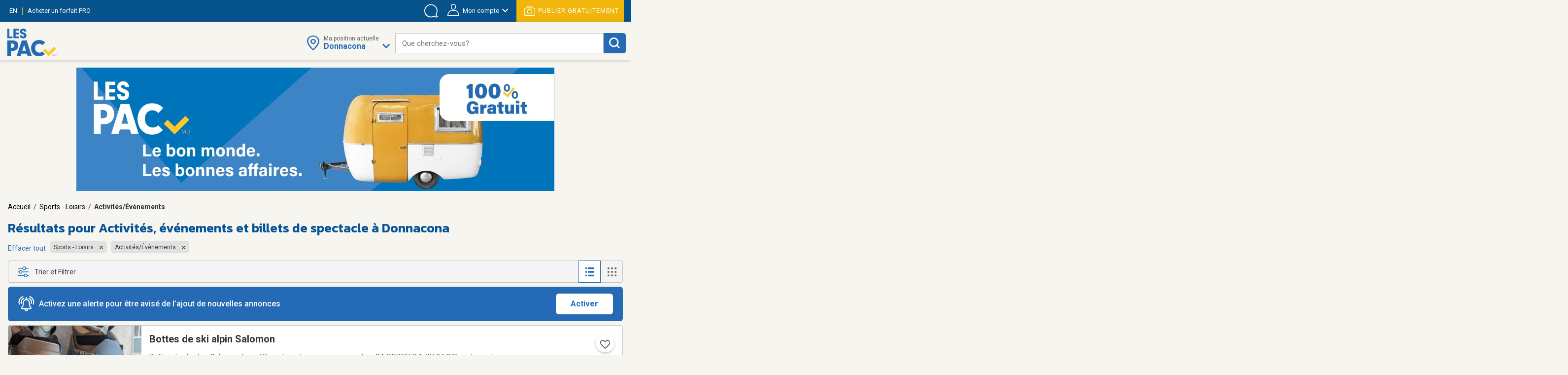

--- FILE ---
content_type: text/html;charset=UTF-8
request_url: https://www.lespac.com/donnacona/sports-loisirs-activites-evenements_b252g15167k1R2.jsa
body_size: 32509
content:







	<!DOCTYPE html PUBLIC "-//W3C//DTD XHTML 1.0 Strict//EN" "http://www.w3.org/TR/xhtml1/DTD/xhtml1-strict.dtd">
	<html xmlns="http://www.w3.org/1999/xhtml" lang="fr">













	
	
		















<!-- Some Models will already have a forced higher header banner priority regardless of the feature's status -->




<head>
	<!-- ================================================== -->
	<!--             Color the browser elements             -->
	<!-- ================================================== -->

	<!-- Chrome, Firefox OS, Safari and Opera themes -->
	<meta name="theme-color" content="#f6f5f0" />

	<!-- Windows Phone -->
 	<meta name="msapplication-navbutton-color" content="#f6f5f0" />

	<!-- iOS Safari -->
	<meta name="apple-mobile-web-app-capable" content="yes" />
	<meta name="apple-mobile-web-app-status-bar-style" content="black-translucent" />
	
	
	<meta http-equiv="Content-Type" content="text/html; charset=utf-8" />
	<meta name="viewport" content="width=device-width, initial-scale=1, minimum-scale=1, maximum-scale=1" />
	
	
		
			<title>Activités, événements et billets de spectacle à Donnacona | LesPAC</title>
		
		
		
	
	
	
		
			<meta name="description" content="Retrouvez sur LesPAC un grand choix d&#039;activités, d&#039;événements et de billets de spectacle à Donnacona. Le plus grand choix au meilleur prix sur LesPAC!" />
		
		
		
	
	
	<meta name="msvalidate.01" content="951ADDB1EDF8E362246A248484517C60" />
	<meta name="p:domain_verify" content="909292512b044537b1920166156086c8"/>
	
	<link rel="shortcut icon" href="https://cdn.lespac.com:443/jawr/img/cb132e4d5733a9cd29435c73054a020f5a/images/favicon.ico"/>
	
	
	
	





	
	
	
		
		<meta property="og:image" content="https://cdn.lespac.com:443/jawr/img/cb7a8a669347222e2ff3e94ca6fd3562c/images/logo_lespac_share_default3.png" />
		<meta property="og:image:type" content="image/png" />
		
		<meta property="og:image:width" content="748" />
		<meta property="og:image:height" content="422" />
	



	
	



<script type="application/ld+json">
{
  "@context": "https://schema.org",
  "@type": "Organization",
  "name": "LesPAC",
  "alternateName": "Les Petites Annonces Classées du Québec",
  "url": "https://www.lespac.com",
  "logo": "https://cdn.lespac.com:443/jawr/img/cbfb367fe547a9a678b892d9b7c7a2154c/images/svg/logo_lesPAC.svg",
  "contactPoint": {
    "@type": "ContactPoint",
    "telephone": "+1-844-444-4470",
    "contactType": "customer service",
    "contactOption": "TollFree",
    "areaServed": "CA"
  },
  "sameAs": [
    "https://www.facebook.com/LesPAC/",
    "https://twitter.com/lespaccom",
    "https://www.instagram.com/lespac/",
    "https://www.youtube.com/channel/UCiN6oSVZp3J-R0wks-UbKyA",
    "https://www.linkedin.com/company/lespac-com/",
    "https://www.pinterest.com/lespac/",
    "https://fr.wikipedia.org/wiki/LesPAC",
    "https://www.lespac.com"
  ]
}
</script>
	<link rel="alternate" href="https://www.lespac.com/donnacona/sports-loisirs-activites-evenements_b252g15167k1R2.jsa?ncc=dx0i1irZ006dHJ1ZQis20j0" hreflang="fr-CA"/>
	<link rel="alternate" href="https://www.lespac.com/en/donnacona/sports-leisure-activities-events_b252g15167k1R2.jsa?ncc=dx0i1irZ006dHJ1ZQis20j0" hreflang="en-CA"/>
	
	
	
	

	
		
			

    <script async="async" src="https://ads.pubmatic.com/AdServer/js/pwt/160982/5111/pwt.js"></script>

<script async="async" src="https://marketing.lespac.com/weblibs/prebid-v8.52.js"></script>
<script type="text/javascript">
    var pbjs = pbjs || {};
    pbjs.que = pbjs.que || [];
</script>

<link rel="dns-prefetch" href="https://c.amazon-adsystem.com">
<link rel="preconnect" href="https://c.amazon-adsystem.com" crossorigin>
<script async src="https://c.amazon-adsystem.com/aax2/apstag.js"></script>
<script>
    !function(a9,a,p,s,t,A,g){if(a[a9])return;function q(c,r){a[a9]._Q.push([c,r])}a[a9]={init:function(){q("i",arguments)},fetchBids:function(){q("f",arguments)},setDisplayBids:function(){},targetingKeys:function(){return[]},dpa:function(){q("di",arguments)},rpa:function(){q("ri",arguments)},upa:function(){q("ui",arguments)},_Q:[]};}("apstag",window);
</script>

<script async="async" src="https://www.google.com/adsense/search/ads.js"></script>
<script type="text/javascript" charset="utf-8">
    (function(g,o){g[o]=g[o]||function(){(g[o]['q']=g[o]['q']||[]).push(
    arguments)},g[o]['t']=1*new Date})(window,'_googCsa');
</script>

<script async="async" src="https://securepubads.g.doubleclick.net/tag/js/gpt.js"></script>
<script type="text/javascript">
    var googletag = googletag || {};
    googletag.cmd = googletag.cmd || [];
</script>

<script type="text/javascript">
                        window.slotFormat = {};
    
    function pushPublicityEvent(eventAction, eventLabel) {
        if (dataLayer && dataLayer !== undefined) {
            dataLayer.push({
                "event": "publicityCampaign",
                "publicityAction" : eventAction,
                "publicityLabel": eventLabel
            });
        }
    };
    
    function isObjectDefined(obj) {
        return obj !== null && obj !== undefined;
    }
 
    function getRandomInt(min, max) {
        min = Math.ceil(min);
        max = Math.floor(max);
        return Math.floor(Math.random() * (max - min + 1)) + min;
    }
        
    function safeDispatchEvent(eventName) {
        var event;
        if (typeof(Event) === 'function') {
            event = new Event(eventName);
        } else {
            event = document.createEvent('Event');
            event.initEvent(eventName, true, true);
        }

        window.dispatchEvent(event);
    }
    
    function isInternetExplorer() {
        return isObjectDefined(window.document.documentMode);
    }
    
    function isConfigAuctionRelevant(config, publicityContext) {
        if (!isObjectDefined(config) || !isObjectDefined(publicityContext)) {
            return false;
        }
        if (typeof config.isAuctionRelevant === "function") {
            return config.isAuctionRelevant(publicityContext);
        } else {
            return config.isAuctionRelevant;
        }
    }
    
    function debugLog(msg) {
            }
    
    function errorLog(msg, e) {
                    console.error(msg, e);
            }
    
    function resolveSlotFormatById(publicityContext, slotId) {
        if (isObjectDefined(window.slotFormat[slotId])) {
            return window.slotFormat[slotId];
        }
        for (var s = 0; s < window.slotsConfigurations.length; s++) {
            var config = window.slotsConfigurations[s];
            if (config.id === slotId) {
                var sizeInfo = config.getSizeInfo(publicityContext);
                if (isObjectDefined(sizeInfo)) {
                    return sizeInfo.adFormatName;
                }
            }
        }
        
        return undefined;
    }
    
    function buildSlotAdUnit(rawAdUnitPrefix, adConfig) {
        var cleanedPrefix = rawAdUnitPrefix.replace('{DEVICE_SEGMENT}', window.innerWidth <= 640 ? '_mDot' : '');
        return cleanedPrefix + "/" + adConfig.id;
    }
    
    function reportAdops() {
        try {
            if (!isObjectDefined(window.adopsReporting)) {
                console.error("Reporting object not defined.");
                return;
            }
            var reportBuilder = "";
            reportBuilder = reportBuilder + "\n" + "=========================================";
            reportBuilder = reportBuilder + "\n" + "==== Report of last auction information:";
            reportBuilder = reportBuilder + "\n";
            if (window.adopsReporting.skippedAuction) {
                reportBuilder = reportBuilder + "\n" + "No auction was made because of blocking content or no content." + "\n";
            }
            reportBuilder = reportBuilder + "\n" + "Ad unit: " + window.adopsReporting.adUnit + "\n";
            if (!isObjectDefined(window.adopsReporting.targetings) || window.adopsReporting.targetings.length === 0) {
                reportBuilder = reportBuilder + "\n" + "No key-values targetings to report.";
            } else {
                reportBuilder = reportBuilder + "\n" + "Key values targetings:";
                for (var i = 0; i < window.adopsReporting.targetings.length; i++) {
                    var KVCombo = window.adopsReporting.targetings[i];
                    reportBuilder = reportBuilder + "\n" + "   - " + KVCombo.key + " : " + KVCombo.value;
                }
            }
            reportBuilder = reportBuilder + "\n\n" + "==== End of report";
            reportBuilder = reportBuilder + "\n" + "=========================================";
            console.log(reportBuilder);
        } catch (e) {
            console.error("Something went wrong when building report: " + e.message);
        }
    }
    
                
                                                        window.fallbackRendersTrackingInfo = {}
    
        window.fallbackRenderRandomBySlotId = {};
    
    function logImpressionIfApplicable(slotId, campaignName) {
        var slotFallbackRendersInfo = window.fallbackRendersTrackingInfo[slotId];
        if (isObjectDefined(slotFallbackRendersInfo)) {
            var campaignLastRenderTimestamp = slotFallbackRendersInfo[campaignName];
            if (isObjectDefined(campaignLastRenderTimestamp)) {
                var elapsedSinceLastRender = new Date().getTime() - campaignLastRenderTimestamp;
                var elapsedSeconds = ((elapsedSinceLastRender % 60000) / 1000).toFixed(0);
                                if (elapsedSeconds < 10) {
                    return;
                }
            }
        } else {
            window.fallbackRendersTrackingInfo[slotId] = {};
        }
        window.fallbackRendersTrackingInfo[slotId][campaignName] = new Date().getTime();
        pushPublicityEvent(campaignName, "impression");
    }
    
        function isHuntingContext(publicityContext) {
        return false;
        try {
            if (!isObjectDefined(publicityContext) || !isObjectDefined(publicityContext.targetingValues) || publicityContext.targetingValues.length === 0) {
                return false;
            }
            
            for (var k = 0; k < publicityContext.targetingValues.length; k++) {
                var keyValue = publicityContext.targetingValues[k];
                if (keyValue.key === "isHuntingContext") {
                    if (typeof keyValue.value === "boolean" && !keyValue.value) {
                        return false;
                    } else if (typeof keyValue.value === "string" && keyValue.value.toLowerCase() === "false") {
                        return false;
                    }
                }
                if (keyValue.key === "region") {
                    if (keyValue.value.toLowerCase() !== "chaudiere_appalaches") {
                        return false;
                    }
                }
            }
            
            return true;
        } catch (e) {
            errorLog("Something went wrong calling isHuntingContext(...).", e);
            return false;
        }
    }
    
        function getHuntingBannerInfo(publicityContext, language, slotId, slotFormat) {
        try {
            if (language !== "FR") {
                return null;
            }
            
            if (slotFormat !== "BIGBOX" && slotFormat !== "DOUBLE_BIGBOX") {
                return null;
            }
            
            logImpressionIfApplicable(slotId, "securearmes");
            return {
                leadUrl: "https://rachatarmesquebec.business.site/",
                imgSrc: "https://cdn.lespac.com/binary/static_resource/2742185082.gif",
                publicityCampaign: "securearmes",
                format: "BIGBOX"
            }
        } catch (e) {
            errorLog("Something went wrong when renderingHuntingBanner.", e);
            return null;
        }
    }
    
        function getAutopromoInfo(formatName, language, slotId) {
        if (!isObjectDefined(formatName)) {
            return undefined;
        }
        
                var useMinFormat = true;
        var optionalMinFlagSegment;
        if (useMinFormat) {
            optionalMinFlagSegment = "-min"
        } else {
            optionalMinFlagSegment = "";
        }
        
        var formatSegment;
        if (formatName === "BIGBOX" || formatName === "DOUBLE_BIGBOX") {
            formatSegment = "300x250";
        } else if (formatName === "LEADERBOARD" || formatName === "MASTHEAD_LB") {
            formatSegment = "728x90";
        } else if (formatName === "BILLBOARD" || formatName === "MASTHEAD_BB") {
            formatSegment = "970x250";
        } else if (formatName === "MOBILE_LB") {
            formatSegment = "320x50";
        }
        
        var safeLanguage = isObjectDefined(language) ? language : "FR";
        var isMobile = window.innerWidth <= 740 && window.innerHeight <= 740;
        if (isMobile) {
            return {
                leadUrl: "https://www.lespac.com/mobile-applications-" + safeLanguage.toLowerCase() + ".jsa",
                imgSrc: "https://marketing.lespac.com/auto-promo/" + formatSegment + "/app-" + safeLanguage.toLowerCase() + optionalMinFlagSegment + ".jpg",
                publicityCampaign: "app_download",
                format: formatName
            }
        }
        
        var autopromoDomain = window.location.host;
        if (!isObjectDefined(autopromoDomain)) {
            autopromoDomain = "www.lespac.com";
        }
        var categorySegment;
        var leadUrl;
        var randomlySelectedInt;
        var existingRandom = window.fallbackRenderRandomBySlotId[slotId];
        if (isObjectDefined(existingRandom)) {
            randomlySelectedInt = existingRandom;
        } else {
            randomlySelectedInt = getRandomInt(1, 8);
            window.fallbackRenderRandomBySlotId[slotId] = randomlySelectedInt;
        }
        switch (randomlySelectedInt) {
            case 1: 
                categorySegment = "auto";
                leadUrl = "https://" + autopromoDomain + "/montreal/vehicules-autos_b286g17567k1R2.jsa";
                break;
            case 2:
                categorySegment = "commode"
                leadUrl = "https://" + autopromoDomain + "/montreal/ameublement_b2g17567k1R2.jsa";;
                break;
            case 3:
                categorySegment = "frigo";
                leadUrl = "https://" + autopromoDomain + "/montreal/ameublement_b2g17567k1R2.jsa";
                break;
            case 4:
                categorySegment = "porte";
                leadUrl = "https://" + autopromoDomain + "/montreal/immobilier-achat-vente_b36g17567k1R2.jsa";
                break;
            case 5:
                categorySegment = "roulotte";
                leadUrl = "https://" + autopromoDomain + "/montreal/vehicules-recreatifs_b289g17567k1R2.jsa";
                break;
            case 6:
                categorySegment = "ski";
                leadUrl = "https://" + autopromoDomain + "/montreal/sports-loisirs-sports_b46g17567k1R2.jsa";
                break;
            case 7:
                categorySegment = "suv";
                leadUrl = "https://" + autopromoDomain + "/montreal/vehicules-utilitaires-sport_b300g17567k1R2.jsa";
                break;
            case 8:
                categorySegment = "velo";
                leadUrl = "https://" + autopromoDomain + "/montreal/sports-loisirs-sports_b46g17567k1R2.jsa";
                break;
        }
        
        return {
            leadUrl: leadUrl,
            imgSrc: "https://marketing.lespac.com/auto-promo/" + formatSegment + "/" + categorySegment + optionalMinFlagSegment + ".jpg",
            publicityCampaign: "autopromo_" + categorySegment,
            format: formatName
        };
    }
    
        function buildAutopromoBannerInfo(publicityContext, language, slotId, slotFormat) {
        var autopromoInfo = getAutopromoInfo(slotFormat, language, slotId);
        if (!isObjectDefined(autopromoInfo)) {
            return null;
        }
            
        logImpressionIfApplicable(slotId, autopromoInfo.publicityCampaign);
        return autopromoInfo;
    }
    
                            window.googletagSlots = {};
    
        window.useImprovedDisplayBehavior = true;
    
                                        window.slotsStatus = {};
    
                        window.midlistsViewBasedConfigurations = {
        listViewConfigs: [
            { id: "midlist_1", row: 2 },
            { id: "midlist_2", row: 7 },
            { id: "midlist_3", row: 12 },
            { id: "midlist_4", row: 17 }
        ],
        galleryViewConfigs: [
            { id: "midlist_1", row: 2 },
            { id: "midlist_2", row: 7 },
            { id: "midlist_3", row: 12 }
        ]
    };
    
        window.adopsReporting = {};
    
                                    

                                                                                
        window.slotsConfigurations = [];
    
    window.getMastheadSizeInfo = function() {
        if (window.innerWidth >= 990 && window.innerHeight >= 748) {
            return {
                sizes: [[1920,200], [970, 250]],
                sizeMapping: [
                    [[990, 748], [[1920,200], [970, 250]]],                     [[0, 0], []]                 ],
                adFormatName: "MASTHEAD_BB"
            };
        } else {
            return {
                sizes: [[1920,200], [728, 90]],
                sizeMapping: [
                    [[748, 450], [[1920,200], [728, 90]]],                     [[0, 0], []]                 ],
                adFormatName: "MASTHEAD_LB"
            };
        }
    };
    
    var mastheadSlotId = "top_slot";
    var topSlotConfiguration = {
        id: mastheadSlotId,
        getSizeInfo: function(publicityContext) {
            if (window.innerWidth >= 1024 && window.innerHeight >= 450) {
                return {
                    sizes: [[970, 250]],
                    sizeMapping: [
                        [[1024, 450], [ [970, 250] ]],                         [[0, 0], []]                     ],
                    adFormatName: "BILLBOARD"
                };
            } else if (window.innerWidth >= 748 && window.innerHeight >= 450) {
                return {
                    sizes: [[728, 90]],
                    sizeMapping: [
                        [[748, 450], [ [728, 90] ]],                         [[0, 0], []]                     ],
                    adFormatName: "LEADERBOARD"
                };
            }
            return {
                sizes: [[320,50]],
                sizeMapping: [
                    [[0, 0], [[320, 50]]]                 ],
                adFormatName: "MOBILE_LB"
            };
        },
        specificKeyValues: [
            { key: "pos", value: "top_slot" },
            { key: "position", value: ['atf'] },
            { key: "lespacProduct", value: "topOfPage" }
        ],
        collapseOnEmptyDiv: true,
        isAuctionRelevant: function (publicityContext) {
            try {
                return !publicityContext.applicativeContext.mastheadApplicable || window.innerWidth < 768 || window.innerHeight < 768;
            } catch (e) {
                return true;
            }
        },
        isApplicable: function (publicityContext, auctionedConfigs) {
            return true;
        },
        fallbackRender: function(publicityContext) {
            var slotId = this.id;
            var languageCode = publicityContext.applicativeContext.languageCode;
            
            var formatName = window.resolveSlotFormatById(publicityContext, slotId);
            return buildAutopromoBannerInfo(publicityContext, languageCode, slotId, formatName);
        }
    };
    window.slotsConfigurations.push(topSlotConfiguration);
    
    var bigboxConfiguration = {
        id: "bigbox_filters",
        getSizeInfo: function() {
            if (window.innerWidth > 1300) {                 return {
                    sizes: [[300,600], [300,250]],
                    sizeMapping: [
                        [[1301, 200], [[300, 600],[300, 250]]],                         [[0, 0], []]                     ],
                    adFormatName: "DOUBLE_BIGBOX"
                };
            }
            return null;
        },
        specificKeyValues: [
            { key: "pos", value: "bigbox_filters" },
            { key: "position", value: ['atf'] },
            { key: "lespacProduct", value: "sticky" }
        ],
        collapseOnEmptyDiv: true,
        isAuctionRelevant: true,
        isApplicable: function (publicityContext, auctionedConfigs) {
            return window.innerWidth >= 1301; // Filter column applicability min width
        },
        fallbackRender: function(publicityContext) {
            var slotId = this.id;
            var languageCode = publicityContext.applicativeContext.languageCode;
            
            var formatName = window.resolveSlotFormatById(publicityContext, slotId);
            return buildAutopromoBannerInfo(publicityContext, languageCode, slotId, formatName);
        }
    };
    window.slotsConfigurations.push(bigboxConfiguration);
    
    function isMidlistApplicable(slotId, publicityContext) {
        var applicableMidlistsConfigs;
        var viewType = publicityContext.pageRelatedInfo.viewMode;
        if (viewType === "REGULAR" || viewType === "DETAILED") {
            applicableMidlistsConfigs = window.midlistsViewBasedConfigurations.listViewConfigs
        } else if (viewType === "GALLERY") {
            applicableMidlistsConfigs = window.midlistsViewBasedConfigurations.galleryViewConfigs;
        } else {
            return false;
        }
        
        if (!isObjectDefined(applicableMidlistsConfigs)) {
            return false;
        }
        
        var midlistRowConfig;
        for (var i = 0; i < applicableMidlistsConfigs.length; i++) {
            var mlConf = applicableMidlistsConfigs[i];
            if (mlConf.id === slotId) {
                 midlistRowConfig = mlConf;
                 break;
            }
        }
        
        if (!isObjectDefined(midlistRowConfig)) {
            return false;
        }
        
        if (viewType === "REGULAR" || viewType === "DETAILED") {
            return publicityContext.pageRelatedInfo.resultsCount > midlistRowConfig.row;
        } else if (viewType === "GALLERY") {
            return publicityContext.pageRelatedInfo.resultsCount > (midlistRowConfig.row * window.getNumberOfCellsPerRow());
        } else {
            return false;
        }
    }
    
    var midlistConfiguration = {
        id: "midlist_1",
        getSizeInfo: function() {
            if (window.innerWidth >= 1024 && window.innerHeight >= 450) {
                return {
                    sizes: [[970, 250]],
                    sizeMapping: [
                        [[1024, 450], [ [970, 250] ]],                         [[0, 0], []]                     ],
                    adFormatName: "BILLBOARD"
                };
            } else if (window.innerWidth >= 748 && window.innerHeight >= 450) {
                return {
                    sizes: [[728, 90]],
                    sizeMapping: [
                        [[748, 450], [ [728, 90] ]],                         [[0, 0], []]                     ],
                    adFormatName: "LEADERBOARD"
                };
            }
            return {
                sizes: [[300,250]],
                sizeMapping: [
                    [[0, 0], [[300,250]]]                 ],
                adFormatName: "BIGBOX"
            };
        },
        specificKeyValues: [
            { key: "position", value: ["btf"] },
            { key: "pos", value: "midlist_1" },
            { key: "lespacProduct", value: "premiumMidlist" }
        ],
        collapseOnEmptyDiv: true,
        isAuctionRelevant: true,
        isApplicable: function (publicityContext, auctionedConfigs) {
            if (!isObjectDefined(publicityContext) || !isObjectDefined(publicityContext.pageRelatedInfo)) {
                return false;
            }
            
            return window.isMidlistApplicable(this.id, publicityContext);
        },
        fallbackRender: function(publicityContext) {
            var slotId = this.id;
            var languageCode = publicityContext.applicativeContext.languageCode;
            
            var formatName = window.resolveSlotFormatById(publicityContext, slotId);
            return buildAutopromoBannerInfo(publicityContext, languageCode, slotId, formatName);
        }
    };
    window.slotsConfigurations.push(midlistConfiguration);
    
    var secondMidlistConfiguration = {
        id: "midlist_2",
        getSizeInfo: function() {
            if (window.innerWidth >= 1024 && window.innerHeight >= 450) {
                return {
                    sizes: [[970, 250]],
                    sizeMapping: [
                        [[1024, 450], [ [970, 250] ]],                         [[0, 0], []]                     ],
                    adFormatName: "BILLBOARD"
                };
            } else if (window.innerWidth >= 748 && window.innerHeight >= 450) {
                return {
                    sizes: [[728, 90]],
                    sizeMapping: [
                        [[748, 450], [ [728, 90] ]],                         [[0, 0], []]                     ],
                    adFormatName: "LEADERBOARD"
                };
            }
            return {
                sizes: [[300,250]],
                sizeMapping: [
                    [[0, 0], [[300,250]]]                 ],
                adFormatName: "BIGBOX"
            };
        },
        specificKeyValues: [
            { key: "position", value: ["btf"] },
            { key: "pos", value: "midlist_2" }
        ],
        collapseOnEmptyDiv: true,
        isAuctionRelevant: true,
        isApplicable: function (publicityContext, auctionedConfigs) {
            if (!isObjectDefined(publicityContext) || !isObjectDefined(publicityContext.pageRelatedInfo)) {
                return false;
            }
            
            return window.isMidlistApplicable(this.id, publicityContext);
        },
        fallbackRender: function(publicityContext) {
            var slotId = this.id;
            var languageCode = publicityContext.applicativeContext.languageCode;
            
            var formatName = window.resolveSlotFormatById(publicityContext, slotId);
            return buildAutopromoBannerInfo(publicityContext, languageCode, slotId, formatName);
        }
    };
    window.slotsConfigurations.push(secondMidlistConfiguration);
    
    var thirdMidlistConfiguration = {
        id: "midlist_3",
        getSizeInfo: function() {
            if (window.innerWidth >= 1024 && window.innerHeight >= 450) {
                return {
                    sizes: [[970, 250]],
                    sizeMapping: [
                        [[1024, 450], [ [970, 250] ]],                         [[0, 0], []]                     ],
                    adFormatName: "BILLBOARD"
                };
            } else if (window.innerWidth >= 748 && window.innerHeight >= 450) {
                return {
                    sizes: [[728, 90]],
                    sizeMapping: [
                        [[748, 450], [ [728, 90] ]],                         [[0, 0], []]                     ],
                    adFormatName: "LEADERBOARD"
                };
            }
            return {
                sizes: [[300,250]],
                sizeMapping: [
                    [[0, 0], [[300,250]]]                 ],
                adFormatName: "BIGBOX"
            };
        },
        specificKeyValues: [
            { key: "position", value: ["btf"] },
            { key: "pos", value: "midlist_3" }
        ],
        collapseOnEmptyDiv: true,
        isAuctionRelevant: true,
        isApplicable: function (publicityContext, auctionedConfigs) {
            if (!isObjectDefined(publicityContext) || !isObjectDefined(publicityContext.pageRelatedInfo)) {
                return false;
            }
            
            return window.isMidlistApplicable(this.id, publicityContext);
        },
        fallbackRender: function(publicityContext) {
            var slotId = this.id;
            var languageCode = publicityContext.applicativeContext.languageCode;
            
            var formatName = window.resolveSlotFormatById(publicityContext, slotId);
            return buildAutopromoBannerInfo(publicityContext, languageCode, slotId, formatName);
        }
    };
    window.slotsConfigurations.push(thirdMidlistConfiguration);
    
    var fourthMidlistConfiguration = {
        id: "midlist_4",
        getSizeInfo: function() {
            if (window.innerWidth >= 1024 && window.innerHeight >= 450) {
                return {
                    sizes: [[970, 250]],
                    sizeMapping: [
                        [[1024, 450], [ [970, 250] ]],                         [[0, 0], []]                     ],
                    adFormatName: "BILLBOARD"
                };
            } else if (window.innerWidth >= 748 && window.innerHeight >= 450) {
                return {
                    sizes: [[728, 90]],
                    sizeMapping: [
                        [[748, 450], [ [728, 90] ]],                         [[0, 0], []]                     ],
                    adFormatName: "LEADERBOARD"
                };
            }
            return {
                sizes: [[300,250]],
                sizeMapping: [
                    [[0, 0], [[300,250]]]                 ],
                adFormatName: "BIGBOX"
            };
        },
        specificKeyValues: [
            { key: "position", value: ["btf"] },
            { key: "pos", value: "midlist_4" }
        ],
        collapseOnEmptyDiv: true,
        isAuctionRelevant: true,
        isApplicable: function (publicityContext, auctionedConfigs) {
            if (!isObjectDefined(publicityContext) || !isObjectDefined(publicityContext.pageRelatedInfo)) {
                return false;
            }
            
            return window.isMidlistApplicable(this.id, publicityContext);
        },
        fallbackRender: function(publicityContext) {
            var slotId = this.id;
            var languageCode = publicityContext.applicativeContext.languageCode;
            
            var formatName = window.resolveSlotFormatById(publicityContext, slotId);
            return buildAutopromoBannerInfo(publicityContext, languageCode, slotId, formatName);
        }
    };
    window.slotsConfigurations.push(fourthMidlistConfiguration);
    
        window.stickySlotViewportThreshold = {
        min: 0,
        max: 1347
    }
    
    var stickyBottomConfiguration = {
        id: "sticky_bottom",
        getSizeInfo: function() {
            if (window.innerWidth < window.stickySlotViewportThreshold.min || window.innerWidth > window.stickySlotViewportThreshold.max) {
                return null;
            }
            if (window.innerWidth > 748 && window.innerHeight >= 450) {
                return {
                    sizes: [[728, 90]],
                    sizeMapping: [
                        [[748, 450], [ [728, 90] ]],                         [[0, 0], []]                     ],
                    adFormatName: "LEADERBOARD"
                };
            }
            return {
                sizes: [[320,50]],
                sizeMapping: [
                    [[0, 0], [[320,50]]]                 ],
                adFormatName: "MOBILE_LB"
            };
        },
        specificKeyValues: [
            { key: "position", value: ["atf"] },
            { key: "pos", value: "sticky_bottom" },
            { key: "lespacProduct", value: "sticky" }
        ],
        collapseOnEmptyDiv: true,
        isAuctionRelevant: true,
        isApplicable: function (publicityContext, auctionedConfigs) {
            return  window.innerWidth >= window.stickySlotViewportThreshold.min &&
                    window.innerWidth <= window.stickySlotViewportThreshold.max;
        }
    };
    window.slotsConfigurations.push(stickyBottomConfiguration);
        
        
            
        window.BID_FAILSAFE_TIMEOUT = 1250;
        window.BIDDER_TIMEOUT = window.BID_FAILSAFE_TIMEOUT - 50;
    
    window.apstagConfig = {
            pubID: '5074',
            adServer: "googletag",
        bidTimeout: window.BIDDER_TIMEOUT,
        simplerGPT: true
    };
        
    
    googletag.cmd.push(function() {
                apstag.init(
            window.apstagConfig,
            function() {
                debugLog('apstag loaded');
                            }
        );
        
        pbjs.que.push(function() {
            var customConfigObject = {
              "buckets": [
                {
                  "min": 0.01,
                  "max": 10.00,
                  "increment": 0.01
                },
                {
                  "min": 10.00,
                  "max": 20.00,
                  "increment": 0.05
                },
                {
                  "min": 20.00,
                  "max": 35.00,
                  "increment": 0.50
                }
              ]
            };
            pbjs.setConfig({
                priceGranularity: customConfigObject,
                userSync: {
                    userIds: [
                        {
                            name: "lotamePanoramaId"
                        }
                    ],
                    filterSettings: {
                        iframe: {
                            bidders: '*', // '*' means all bidders
                            filter: 'include'
                        }
                    }
                },
                bidderTimeout: BIDDER_TIMEOUT,
                timeoutBuffer: 50,
                useBidCache: true,
                gptPreAuction: {  // pbjs 6.0 module
                    enabled: true,              // enabled by default
                    useDefaultPreAuction: true  // disabled by default
                }
            });
        });
    });
        
    /** Executes a parallel auction for TAM and Prebid **/
    function executeParallelAuction(adSlots, adConfigs, publicityContext) {
        debugLog('Starting parallel auction.');
        
        // Contains info related to the GAM request
        var requestManager = {
            adserverRequestSent: false,
            aps: false, // Whether AmazonPublisherServices response has arrived
            prebid: false // Whether Prebid response has arrived
        };
        
        // Returns true once all bidders are ready
        function allBidersAreReady() {
            return requestManager.aps && requestManager.prebid;
        }

        // when both all biders are ready have returned, initiate ad request
        function sendRequestIfBiddersReady(optionalBidderName) {
            if (optionalBidderName !== undefined) {
                debugLog(optionalBidderName + " ready.");
            }
            if (allBidersAreReady()) {
                sendAdServerRequest(optionalBidderName);
            } 
            return;
        }

        // sends adserver request
        function sendAdServerRequest(optionalBidderName) {
            if (requestManager.adserverRequestSent === true) {
                if (optionalBidderName !== undefined) {
                    debugLog(optionalBidderName + " was late.");
                }
                return;
            }
            requestManager.adserverRequestSent = true;
            
            googletag.cmd.push(function() {
                debugLog("Request sent to ad servers.");
                googletag.pubads().refresh(adSlots);
            });
        }

        // sends bid request to APS and Prebid
        function requestHeaderBids() {
            // APS request
            apstag.fetchBids({
                // Do not use spread operator to reuse apstagConfig as it is not supported by many browser.
                    pubID: apstagConfig.pubID,
                    adServer: apstagConfig.adServer,
                    bidTimeout: apstagConfig.bidTimeout,
                    simplerGPT: apstagConfig.simplerGPT,
                    slots: adSlots
                },
                function(bids) {
                    debugLog("apstag done.");
                    googletag.cmd.push(function() {
                        apstag.setDisplayBids();
                        requestManager.aps = true; // signals that APS request has completed
                        sendRequestIfBiddersReady("apstag"); // checks whether both APS and Prebid have returned
                    });
                }
            );

            // Prebid request
            pbjs.que.push(function () {
                try {
                    var sspConfigs = publicityContext.applicativeContext.sspConfigurations.formattedConfigurations;
                    var prebidAdUnitsConfig = [];
                    
                    for (var i = 0; i < adConfigs.length; i++) {
                        var adConfig = adConfigs[i];
                        if (!isConfigAuctionRelevant(adConfig, publicityContext)) {
                            return;
                        }
                        
                        var sspConfigKey = adConfig.getSizeInfo(publicityContext).adFormatName + (window.innerWidth <= 640 ? "mDOT" : "DESKTOP");
                        var applicableSSPConfig = sspConfigs[sspConfigKey];
                        if (isObjectDefined(applicableSSPConfig)) {
                            prebidAdUnitsConfig.push({
                                code: buildSlotAdUnit(publicityContext.adUnit, adConfig),
                                mediaTypes: {
                                    banner: {
                                        sizes: adConfig.getSizeInfo(publicityContext).sizes
                                    }
                                },
                                bids: applicableSSPConfig
                            });
                        }
                    }
                    
                                        // User Identity Module
                    if (PWT && typeof PWT.getUserIds == "function") {
                        for (var i = 0; i < prebidAdUnitsConfig.length; i++) {
                            var pbAdUnit = prebidAdUnitsConfig[i];
                            for (var j = 0; j < pbAdUnit.length; j++) {
                                var bid = pbAdUnit[j];
                                bid["userId"] = PWT.getUserIds();
                                bid["userIdAsEids"] = owpbjs.getUserIdsAsEids();
                            }
                        }
                    }
                    
                    // Ensures pbjs ad units are cleaned between auctions in case someone sets ad units on pbjs
                    pbjs.adUnits = [];
                    pbjs.addAdUnits(prebidAdUnitsConfig);
                    pbjs.requestBids({
                        bidsBackHandler: function() {
                            debugLog("prebid done.");
                            googletag.cmd.push(function() {
                                pbjs.setTargetingForGPTAsync();
                                requestManager.prebid = true; // signals that Prebid request has completed
                                sendRequestIfBiddersReady("prebid"); // checks whether both APS and Prebid have returned
                            });
                        }
                    });
                } catch (e) {
                    console.log("something pbjs wrong", e);
                }
            });
        }

        // Initiates the bid request for prebid/tam auction
        requestHeaderBids();

        // Sets failsafe timeout
        window.setTimeout(function() {
            if (requestManager.adserverRequestSent === false) {
                debugLog("Bidders timed out.");
            }
            sendAdServerRequest();
        }, window.BID_FAILSAFE_TIMEOUT);
    };
            
    
    /**
     * Executes auction for given ad configs.
     * If adConfigs or publicityContext is not defined/null then nothing is executed.
     */
    function executeAuction(publicityContext, optionalAdConfigs) {
        window.adopsReporting.skippedAuction = false;
        if (!isObjectDefined(publicityContext)) {
            console.error("Unable to execute auction without context.");
            return;
        }
        var adConfigs = isObjectDefined(optionalAdConfigs) ? optionalAdConfigs : window.slotsConfigurations;
        
                        if (publicityContext.applicativeContext.pageEmpty || publicityContext.applicativeContext.hasPublicityBlockingContent) {
            window.adopsReporting.targetings = [];
            window.adopsReporting.skippedAuction = true;
            for (var k = 0; k < publicityContext.targetingValues.length; k++) {
                var keyValue = publicityContext.targetingValues[k];
                try {
                                        window.adopsReporting.targetings[window.adopsReporting.targetings.length] = { key: keyValue.key, value: keyValue.value };
                } catch (e) { /* Silent exception */ }
            }
            
            debugLog("Page contains banner blocking content. Skipping auction.");
            
            if (isObjectDefined(window.googletagSlots)) {
                googletag.cmd.push(function() {
                    try {
                        for (var i = 0; i < adConfigs.length; i++) {
                            var config = adConfigs[i];
                            var slotStatus = window.slotsStatus[config.id];
                            var element = document.getElementById(config.id);
                            var hasContent = !isObjectDefined(slotStatus) || slotStatus.hasContent;
                            var invalidSlot = (config.id === "top_slot" || config.id === "bigbox_filters");
                            if (hasContent && !invalidSlot) {
                                window.slotsStatus[config.id] = {
                                    hasContent: false
                                };
                                safeDispatchEvent(window.adSlotRenderEventNamePrefix + config.id)
                            }
                        }
                    } catch (e) {
                        errorLog("Something went wrong when trying to destroy slots for blocking context.", e);
                    }
                });
            }
            return;
        }
        
        googletag.cmd.push(function() {
            googletag.pubads().enableLazyLoad({
               fetchMarginPercent: 65, 
               renderMarginPercent: 65, 
               mobileScaling: 1.5 
            });
        
                        googletag.pubads().clearTargeting();
            
            var auctionAdSlots = [];
            var refreshAdSlots = [];
            var auctionRelevantAdConfigs = [];
            for (var i = 0; i < adConfigs.length; i++) {
                var config = adConfigs[i];
                if (!config.isApplicable(publicityContext, adConfigs)) {
                    if (isObjectDefined(window.slotsStatus[config.id])) {
                        window.slotsStatus[config.id] = {
                            hasContent: false
                        };
                        safeDispatchEvent(window.adSlotRenderEventNamePrefix + config.id)
                    }
                } else {
                                        window.slotsStatus[config.id] = undefined;
                    
                    var slot = undefined;
                    var alreadyDefinedSlot = window.googletagSlots[config.id];
                                        if (isObjectDefined(alreadyDefinedSlot)) {
                                                if (alreadyDefinedSlot.getAdUnitPath() === buildSlotAdUnit(publicityContext.adUnit, config)) {
                            slot = alreadyDefinedSlot;
                                                        slot.clearTargeting();
                        } else {
                            googletag.destroySlots([alreadyDefinedSlot]);
                        }
                    }
                    
                    // If slot is still undefined then it means the slot was either not defined before or was destroyed and should be rebuilt from scratch
                    var sizeInfo = config.getSizeInfo(publicityContext);
                    if (!isObjectDefined(slot)) {
                        if (sizeInfo.adFormatName === "OUT_OF_PAGE") {
                            slot = googletag.defineOutOfPageSlot(buildSlotAdUnit(publicityContext.adUnit, config), config.id)
                                .defineSizeMapping(sizeInfo.sizeMapping)
                                .addService(googletag.pubads());
                        } else {
                            slot = googletag.defineSlot(buildSlotAdUnit(publicityContext.adUnit, config), sizeInfo.sizes, config.id)
                                .defineSizeMapping(sizeInfo.sizeMapping)
                                .addService(googletag.pubads())
                                .setCollapseEmptyDiv(config.collapseOnEmptyDiv);
                        }
                        window.googletagSlots[config.id] = slot;
                    } else {
                        slot.defineSizeMapping(sizeInfo.sizeMapping);
                    }
                    
                    window.slotFormat[config.id] = sizeInfo.adFormatName;
                    
                    if (isObjectDefined(config.specificKeyValues)) {
                        for (var j = 0; j < config.specificKeyValues.length; j++) {
                            var keyValue = config.specificKeyValues[j];
                            slot.setTargeting(keyValue.key, keyValue.value);
                        }
                    }
                    
                    if (isConfigAuctionRelevant(config, publicityContext)) {
                        auctionAdSlots.push(slot);
                        auctionRelevantAdConfigs.push(config);
                    } else {
                        refreshAdSlots.push(slot);
                    }
                }
            }
            
            try {
                var ppid = publicityContext.applicativeContext.ppid;
                if (isObjectDefined(ppid)) {
                    googletag.pubads().setPublisherProvidedId(ppid);
                }
            } catch (e) {
                console.error("Something went wrong when trying to evaluate PPID.", e);
            }
                        googletag.pubads().disableInitialLoad();
            googletag.pubads().enableSingleRequest();
            googletag.enableServices();
            
                        try {
                window.adopsReporting.adUnit = buildSlotAdUnit(publicityContext.adUnit, { id: "" });
            } catch (e) { /* Silent exception */ };
            if (isObjectDefined(publicityContext.targetingValues)) {
                                window.adopsReporting.targetings = [];
                for (var k = 0; k < publicityContext.targetingValues.length; k++) {
                    var keyValue = publicityContext.targetingValues[k];
                    googletag.pubads().setTargeting(keyValue.key, keyValue.value);
                    try {
                                                window.adopsReporting.targetings[window.adopsReporting.targetings.length] = { key: keyValue.key, value: keyValue.value };
                    } catch (e) { /* Silent exception */ }
                }
            }
            
                        
            if (refreshAdSlots.length > 0) {
                                googletag.pubads().refresh(refreshAdSlots);
            }
            
            if (auctionRelevantAdConfigs.length > 0) {
                executeParallelAuction(auctionAdSlots, auctionRelevantAdConfigs, publicityContext);
            }
        });
    }
    
            
                    executeAuction({"adUnit":"/8544/LesPAC_FR{DEVICE_SEGMENT}/Other/Sports_Recreation/Results","categoryCode":"SPORTS_LOISIRS_ACTIVITES_EVENEMENTS","targetingValues":[{"key":"categoryCode","value":"SPORTS_LOISIRS_ACTIVITES_EVENEMENTS"},{"key":"LesPAC_Categories","value":"Sports_Recreation_Activities_Events"},{"key":"city","value":"Donnacona"},{"key":"region","value":"Quebec"},{"key":"siteenvironment","value":"WWWD"},{"key":"pageNumber","value":"1"},{"key":"resultSort","value":"Distance asc"},{"key":"category","value":252}],"contextRelevantTargetingKeys":["keywords","pageNumber","categoryCode","region","city","make","model"],"applicativeContext":{"hasPublicityBlockingContent":true,"ascsaContext":{"ascsaBlocked":false,"keywords":"","dominantCategoryParentLabel":"Sports - Loisirs","dominantCategoryChildLabel":"Activités/Évènements","locationParentLabel":"Québec","locationChildLabel":"Donnacona","languageKey":"FR","pageNumber":1},"languageCode":"FR","sspConfigurations":{"formattedConfigurations":{"MOBILE_LBmDOT":[{"bidder":"appnexus","params":{"placementId":"22395021"}},{"bidder":"ix","params":{"size":[320,50],"siteId":"701381"}},{"bidder":"rubicon","params":{"accountId":"16006","siteId":"388930","zoneId":"2166282"}},{"bidder":"sharethrough","params":{"pkey":"aXQ3tL53RHkoiChaj9Ocvojs"}},{"bidder":"yahooAds","params":{"pos":"8a969590017b7b17800517d4cfb2002d","dcn":"8a969587017b7b1667fa1722897c0010"}}],"LEADERBOARDDESKTOP":[{"bidder":"appnexus","params":{"placementId":"22394974"}},{"bidder":"ix","params":{"size":[728,90],"siteId":"701358"}},{"bidder":"rubicon","params":{"accountId":"16006","siteId":"388928","zoneId":"2166242"}},{"bidder":"sharethrough","params":{"pkey":"lmqUMOrySUFfPWl5dGRFV7pg"}},{"bidder":"yahooAds","params":{"pos":"8a96984c017b7b1777af17d4a4ba0020","dcn":"8a96942c017b7b122c6112bdbee6000d"}}],"DOUBLE_BIGBOXDESKTOP":[{"bidder":"appnexus","params":{"placementId":"22394976"}},{"bidder":"ix","params":{"size":[300,600],"siteId":"701357"}},{"bidder":"rubicon","params":{"accountId":"16006","siteId":"388928","zoneId":"2166246"}},{"bidder":"sharethrough","params":{"pkey":"84kDWGr4xokoepYGfK4qZgCR"}},{"bidder":"yahooAds","params":{"pos":"8a969590017b7b17800517d4a7040021","dcn":"8a96942c017b7b122c6112bdbee6000d"}}],"BILLBOARDDESKTOP":[{"bidder":"appnexus","params":{"placementId":"22394973"}},{"bidder":"ix","params":{"size":[970,250],"siteId":"701359"}},{"bidder":"rubicon","params":{"accountId":"16006","siteId":"388928","zoneId":"2166240"}},{"bidder":"sharethrough","params":{"pkey":"guMVy8xDfWj4lfHxXUnngVsc"}},{"bidder":"yahooAds","params":{"pos":"8a969590017b7b17800517d4a37d0020","dcn":"8a96942c017b7b122c6112bdbee6000d"}}],"BIGBOXDESKTOP":[{"bidder":"appnexus","params":{"placementId":"22394975"}},{"bidder":"ix","params":{"size":[300,250],"siteId":"701356"}},{"bidder":"rubicon","params":{"accountId":"16006","siteId":"388928","zoneId":"2166244"}},{"bidder":"sharethrough","params":{"pkey":"LxC0l3uSauoyU1ElLKz3IWaE"}},{"bidder":"yahooAds","params":{"pos":"8a969145017b7b177bf317d4a5d10021","dcn":"8a96942c017b7b122c6112bdbee6000d"}}],"BIGBOXmDOT":[{"bidder":"appnexus","params":{"placementId":"22395020"}},{"bidder":"ix","params":{"size":[300,250],"siteId":"701380"}},{"bidder":"rubicon","params":{"accountId":"16006","siteId":"388930","zoneId":"2166280"}},{"bidder":"sharethrough","params":{"pkey":"zimpNFjGGiutiDjx55rbDBFf"}},{"bidder":"yahooAds","params":{"pos":"8a969145017b7b177bf317d4ce9b002d","dcn":"8a969587017b7b1667fa1722897c0010"}}]}},"pageEmpty":false,"mastheadApplicable":false},"pageRelatedInfo":{"resultsCount":20,"viewMode":"DETAILED"}}, window.slotsConfigurations);
        
    window.adSlotRenderEventNamePrefix = "Render-";
    googletag.cmd.push(function() {
        googletag.pubads().addEventListener('slotRenderEnded', function(event) {
            var slot = event.slot;
            if (event.isEmpty) {
                window.slotsStatus[slot.getSlotElementId()] = {
                    hasContent: false,
                };
                debugLog("No content for " + slot.getSlotElementId());
            } else {
                var renderWidth = event.size[0];
                var renderHeight = event.size[1];
                window.slotsStatus[slot.getSlotElementId()] = {
                    hasContent: true,
                    dimensions: {
                        width: renderWidth,
                        height: renderHeight
                    }
                };
            }
                        var eventName = window.adSlotRenderEventNamePrefix + slot.getSlotElementId();
            safeDispatchEvent(eventName);
        });
    });
</script>
        
<script type="text/javascript">
    function isNotBlank(val) {
        return isObjectDefined(val) && typeof val === "string" && val.length > 0;
    }

    /**
     * ASCSA related code.
     */
     window.renderASCSA = function(publicityContext, containerInfo, adsLoadedCallback) {
         var applicativeContext = publicityContext.applicativeContext;
         var ascsaInfo = applicativeContext.ascsaContext;
         var isAscsaBlocked = false && window.location.href.indexOf('isASBlocked') !== -1;
         if (isAscsaBlocked || applicativeContext.hasPublicityBlockingContent || applicativeContext.pageEmpty) {
             adsLoadedCallback(containerInfo.id, false);
             return;
         }
         
         var hasKeywords = isNotBlank(ascsaInfo.keywords);
         var hasCategory = isNotBlank(ascsaInfo.dominantCategoryParentLabel) || isNotBlank(ascsaInfo.dominantCategoryChildLabel);
         var hasGeoInfo = isNotBlank(ascsaInfo.locationParentLabel) && isNotBlank(ascsaInfo.locationChildLabel);
         var query;
         if (hasKeywords && hasCategory) {
             query = ascsaInfo.keywords + " " + ascsaInfo.dominantCategoryParentLabel + " " + ascsaInfo.dominantCategoryChildLabel;
         } else if (hasKeywords) {
             query = ascsaInfo.keywords;
         } else if (hasCategory) {
             query = ascsaInfo.dominantCategoryParentLabel + " " + ascsaInfo.dominantCategoryChildLabel;
         } else if (hasGeoInfo) {
             query = ascsaInfo.locationChildLabel;
         } else {
             throw "Not enough information to build ASCSA query.";
         }
         
                  var ascsaOptions = {
            "pubId": "pub-9528492990536307",
            "channel": 9985910277,
            "query": query,
            "adPage": ascsaInfo.pageNumber,
            "hl": ascsaInfo.language,
            
            //fonts
                                                
            //font colors
                                    
            //bold title
            
            //title underlines on rollover
            
            //line between ads
            
            //spacing between ads
            "verticalSpacing": 12,

            //attribution
                                                            
            //callback function to set div styles
            "adLoadedCallback": adsLoadedCallback
         };
         
         var ascsaContainerId = containerInfo.id;
         var ascsaContainer = document.getElementById(ascsaContainerId);
         // Calculating parent container width minus expected child margins based on viewport
         // Value is hardcoded and was placed on a child basis and as such needs to be adjusted everywhere
         var ascsaContainerMaxWidth = ascsaContainer.parentNode.offsetWidth - (window.innerWidth > 580 ? 32 : 16);
         var blocksCount = window.innerWidth <= 768 ? 1 : 2;
         
         var ascaContainer = {
             "container": ascsaContainerId,
             "width": ascsaContainerMaxWidth,
             "number": blocksCount                       }
         
         _googCsa('ads', ascsaOptions, ascaContainer);
     }
</script>
		
	
	
	
	
	
    
	
	
	
	
	
		
			
			<link rel="preconnect" href="https://fonts.gstatic.com" crossorigin />
			<!-- Font Roboto -->
			
			<link
				rel="preload"
  				as="style"
  				href="https://fonts.googleapis.com/css?family=Roboto:400,500,700&display=swap"
			/>
			<!-- This block is a fallback for browsers who may not support preload attribute. -->
			<link rel="stylesheet"
		      href="https://fonts.googleapis.com/css?family=Roboto:400,500,700&display=swap"
		      media="print" onload="this.media='all'"
	      	/>
	      	<!-- This is a fallback for users running without js -->
	      	<noscript><link href="https://fonts.googleapis.com/css?family=Roboto:400,500,700&display=swap" rel="stylesheet" /></noscript>
			<!-- Font Kanit -->
			
			<link
				rel="preload"
  				as="style"
  				href="https://fonts.googleapis.com/css2?family=Kanit:wght@400;600;800&display=swap"
			/>
			<!-- This block is a fallback for browsers who may not support preload attribute. -->
			<link rel="stylesheet"
		      href="https://fonts.googleapis.com/css2?family=Kanit:wght@400;600;800&display=swap"
		      media="print" onload="this.media='all'"
	      	/>
	      	<!-- This is a fallback for users running without js -->
	      	<noscript><link href="https://fonts.googleapis.com/css2?family=Kanit:wght@400;600;800&display=swap" rel="stylesheet" /></noscript>
		
		
	
	
	
	
	
    <script type="text/javascript">
		var CURRENT_GA_TRACKING_URL = decodeURI("");
	</script>
	
   	
   	
	
	
	

	
		
	<meta name="robots" content="index, follow" />
	
	
		
			<link rel="canonical" href="https://www.lespac.com/donnacona/sports-loisirs-activites-evenements_b252g15167k1R2.jsa" />
		
	
	
	
	
	
	<!--
		Contains the viewport width breakpoints at which the SearchApp should switch its layout when in Gallery View  
	    readonly listingGridViewBreakpoints: number[];
	    
	    Function that returns the number of cells per row when in grid view based on device viewport. 
	    Should be using the same width breakpoints as listingGridViewBreakpoints to work.
	    readonly getNumberOfCellsPerRow: () => number;
     -->
     <script>
     	window.listingGridViewBreakpoints = [900, 600, 200];
     	
     	window.getNumberOfCellsPerRow = function() {
     		if (window.innerWidth >= window.listingGridViewBreakpoints[0]) {
     			return 4;
     		} else if (window.innerWidth >= window.listingGridViewBreakpoints[1]) {
     			return 3;
     		} else {
     			return 2;
     		}
     	}
     </script>
     
	
	<script type="text/javascript" src="https://cdn.lespac.com:443/jawr/js/gzip_72b9d15f8f31ccc9ae3dff17a92cbf79/bundles/Vendor.SearchApp.js" ></script>

	<script type="text/javascript" src="https://cdn.lespac.com:443/jawr/js/gzip_61f1e789457b7c39e4d8d26a7bbfe5dd/bundles/SearchApp.js" ></script>

	
	<link rel="stylesheet" type="text/css" media="screen" href="https://cdn.lespac.com:443/jawr/css/gzip_71956a7e55ec564326af69cfd876a684/bundles/searchApp.css" />


	
	
	

	

	<script type="text/javascript">
		var loginFailedSource = "";
		var notificationTarget = "";
		var socialSource = "";
		var notificationMsg = "";
		
	</script>
	
	
	
	
	
	<script type="text/javascript">
		var reCaptchaPublicKey = '6LdeRPMSAAAAAORUYCrDoEbh0JDIIxnrpGQohH-C';
	</script>
	
	
	
	
	

	
		<!-- In cases where scripts are disabled, but GTM containers are enabled then specific legacy tracking resources need to be loaded -->
		
			<script type="text/javascript" src="https://cdn.lespac.com:443/jawr/js/gzip_7b9d6c33dd15fefa7f6099f30772d352.lespac_com/bundles/legacyTracking.js" ></script>

		
		
		




<script type="text/javascript">
    var dataLayer = dataLayer || [];

    var isFirstPageLoad;
    try {
        var perfNavType = window.performance.getEntriesByType("navigation")[0].type;
        isFirstPageLoad = !(perfNavType === "reload" || perfNavType === "back_forward");
    } catch (e) {
        isFirstPageLoad = true;
    }
    
    
    

    
    
    if (isFirstPageLoad) {
    	
    		dataLayer.push({"event":"e_searchResults","results_returned":288});
	    
	}
	
		dataLayer.push({"event":"VirtualPageview","pageType":"search","domCatId":252,"dynamicRetargetingListingSearchTrackingPixelEnabled":false,"dynamicRetargetingDistrictMListingSearchTrackingPixelEnabled":false,"dynamicRetargetingGoogleAdsListingSearchTrackingPixelEnabled":false,"languageCode":"FR","searchCategory":"Sports - Loisirs - Activités/Évènements","searchCategoryCode":"SPORTS_LOISIRS_ACTIVITES_EVENEMENTS","regionId":15167,"searchRegion":"Donnacona","searchRegionCode":"CITY_PORTNEUF_DONNACONA","virtualPageURL":"/search/results.jsa?pageNumber=1&pageSize=20&latitude=46.666666665999998&longitude=-71.750000000000000&cityLocation=true&geographicAreaId=15167&sortOrder=Distance+asc&viewType=detailed&origin=TOOLBAR_ACTION&categoryId=252&domCatId=252&domGroupId=44&groupId=44&regionId=14990&lang=fr"});
	
</script>



<!-- Google Tag Manager -->
<script>(function(w,d,s,l,i){w[l]=w[l]||[];w[l].push({'gtm.start':
        new Date().getTime(),event:'gtm.js'});var f=d.getElementsByTagName(s)[0],
    j=d.createElement(s),dl=l!='dataLayer'?'&l='+l:'';j.async=true;j.src=
    'https://www.googletagmanager.com/gtm.js?id='+i+dl+ '';f.parentNode.insertBefore(j,f);
})(window,document,'script','dataLayer','GTM-5FB26X');</script>
<!-- End Google Tag Manager -->
	
	
	
</head>
<body>	
	
		






<!-- Google Tag Manager (noscript) -->
<noscript><iframe src="https://www.googletagmanager.com/ns.html?id=GTM-5FB26X"
                  height="0" width="0" style="display:none;visibility:hidden"></iframe></noscript>
<!-- End Google Tag Manager (noscript) -->


	

	

	
	
	<!-- Google Code for Remarketing Tag -->
	<script type="text/javascript">
		/* <![CDATA[ */
		var google_conversion_id = 1037381613;
		var google_custom_params = window.google_tag_params;
		var google_remarketing_only = true;
		/* ]]> */
	</script>

	<script type="text/javascript" src="//www.googleadservices.com/pagead/conversion.js"></script>
	
	
	<script>(function(w,d,t,r,u){var f,n,i;w[u]=w[u]||[],f=function(){var o={ti:"28249183"};o.q=w[u],w[u]=new UET(o),w[u].push("pageLoad")},n=d.createElement(t),n.src=r,n.async=1,n.onload=n.onreadystatechange=function(){var s=this.readyState;s&&s!=="loaded"&&s!=="complete"||(f(),n.onload=n.onreadystatechange=null)},i=d.getElementsByTagName(t)[0],i.parentNode.insertBefore(n,i)})(window,document,"script","//bat.bing.com/bat.js","uetq");</script>
	
	<input type="hidden" name="currentLanguageValue" value="FR" />

	<!-- Google Optimize -->
	


	
	
	
	
	
	
	
	


	<noscript>
		<div style="display:inline;">
			<img height="1" width="1" style="border-style:none;" alt="" src="//googleads.g.doubleclick.net/pagead/viewthroughconversion/1037381613/?value=0&guid=ON&script=0"/>
		</div>
	</noscript>
   	
	
		
	
	
	
	
	
	
	
	
	
	
	
	
	
	
	
		

		
			
			
				





		
		<div id="content" class="clear">
	
			
					
	
	
	<div id="searchAppContainer"></div>
	
	
		
		
			<script type="text/javascript">
				if (SearchApp) {
					var searchResponse = {"searchResults":[{"listingPublicId":"201825027","categoryCode":"SPORTS_LOISIRS_ACTIVITES_EVENEMENTS","title":"Bottes de ski alpin Salomon","description":"Bottes de ski alpin Salomon Irony X5 couleur aluminium gris grandeur 24; PORTÉES 1 OU 2 FOIS seulement","publicReleaseTimestamp":1763821589000,"publishedSinceLabel":"Parue depuis 63 jours","publishedSinceShortLabel":"63 jours","price":125.0,"priceLabel":"125 $","priceNoteType":"NONE","images":[{"formatPlaceholder":"%FORMAT%","formattableImageUrl":"https://cdn.lespac.com/binary/%FORMAT%/3052059895.jpg"},{"formatPlaceholder":"%FORMAT%","formattableImageUrl":"https://cdn.lespac.com/binary/%FORMAT%/3052081878.jpg"},{"formatPlaceholder":"%FORMAT%","formattableImageUrl":"https://cdn.lespac.com/binary/%FORMAT%/3052116854.jpg"}],"mainImageUrl":"https://cdn.lespac.com/binary/zoomedGallery/3052059895.jpg","listingDisplayUrl":"https://www.lespac.com/donnacona/sports-loisirs-activites-evenements/bottes-de-ski-alpin-salomon_201825027D0.jsa?searchCriteria=L2Rvbm5hY29uYS9zcG9ydHMtbG9pc2lycy1hY3Rpdml0ZXMtZXZlbmVtZW50c19iMjUyZzE1MTY3azFSMi5qc2E_bmNjPWR4MGkxaXJaMDA2ZEhKMVpRaXMyMGow&navigationInfo=[base64]&requester=SCH","distanceLabel":"Ma ville","cityLabel":"Donnacona","searchPageTrackingInfo":{"listing-regionid":{"value":"14990"},"listing-region":{"value":"REGION_QUEBEC"},"listing-categoryid":{"value":"252"},"listing-condition":{"value":"USED"},"listing-price":{"value":"125.0"},"listing-category":{"value":"Sports - Recreation - Activities/Events"},"listing-category-code":{"value":"SPORTS_LOISIRS_ACTIVITES_EVENEMENTS"},"listing-upgrade-pinned-ad":{"value":"no"},"listing-upgrade-home-page":{"value":"no"},"listing-dealerid":{"value":"480015380"},"listing-operation-type":{"value":"OFFER"},"listing-upgrade-bump-up":{"value":"no"},"listing-id":{"value":"201825027"},"listing-advertiser-type":{"value":"INDIVIDUAL"},"listing-upgrade-tag":{"value":"no"},"listing-upgrade-feature-listing":{"value":"no"},"listing-merchantid":{"value":"denis richard"},"listing-region-code":{"value":"Québec"},"listing-pos":{"value":"1"},"listing-list":{"value":"search results"}},"searchLoggerListingId":22726574628},{"listingPublicId":"211316612","categoryCode":"SPORTS_LOISIRS_ACTIVITES_EVENEMENTS","title":"Velo Cannondale Aventure 3","description":"Vélo Cannondale Aventure 3, cadre en aluminium, 21 vitesses (3 plateaux x 7 vitesses), roue 700c (27,5 pouces), pneus 700x38c, selle ultra confortable sur suspension et fourche avant sur suspension. Etat comme neuf très peu utilisé.","publicReleaseTimestamp":1767617347000,"publishedSinceLabel":"Parue depuis 19 jours","publishedSinceShortLabel":"19 jours","price":400.0,"priceLabel":"400 $","priceNoteType":"NONE","images":[{"formatPlaceholder":"%FORMAT%","formattableImageUrl":"https://cdn.lespac.com/binary/%FORMAT%/3103349297.jpg"},{"formatPlaceholder":"%FORMAT%","formattableImageUrl":"https://cdn.lespac.com/binary/%FORMAT%/3103447266.jpg"},{"formatPlaceholder":"%FORMAT%","formattableImageUrl":"https://cdn.lespac.com/binary/%FORMAT%/3103452251.jpg"},{"formatPlaceholder":"%FORMAT%","formattableImageUrl":"https://cdn.lespac.com/binary/%FORMAT%/3103427288.jpg"},{"formatPlaceholder":"%FORMAT%","formattableImageUrl":"https://cdn.lespac.com/binary/%FORMAT%/3103449257.jpg"}],"mainImageUrl":"https://cdn.lespac.com/binary/zoomedGallery/3103349297.jpg","listingDisplayUrl":"https://www.lespac.com/deschambault-grondines/sports-loisirs-activites-evenements/velo-cannondale-aventure-3_211316612D0.jsa?searchCriteria=L2Rvbm5hY29uYS9zcG9ydHMtbG9pc2lycy1hY3Rpdml0ZXMtZXZlbmVtZW50c19iMjUyZzE1MTY3azFSMi5qc2E_bmNjPWR4MGkxaXJaMDA2ZEhKMVpRaXMyMGow&navigationInfo=[base64]&requester=SCH","distanceLabel":"14 km","cityLabel":"Deschambault-Grondines","searchPageTrackingInfo":{"listing-regionid":{"value":"14990"},"listing-region":{"value":"REGION_QUEBEC"},"listing-categoryid":{"value":"252"},"listing-condition":{"value":"USED"},"listing-price":{"value":"400.0"},"listing-category":{"value":"Sports - Recreation - Activities/Events"},"listing-category-code":{"value":"SPORTS_LOISIRS_ACTIVITES_EVENEMENTS"},"listing-upgrade-pinned-ad":{"value":"no"},"listing-upgrade-home-page":{"value":"no"},"listing-dealerid":{"value":"479952681"},"listing-operation-type":{"value":"OFFER"},"listing-upgrade-bump-up":{"value":"no"},"listing-id":{"value":"211316612"},"listing-advertiser-type":{"value":"INDIVIDUAL"},"listing-upgrade-tag":{"value":"no"},"listing-upgrade-feature-listing":{"value":"no"},"listing-merchantid":{"value":"Michel Langlois"},"listing-region-code":{"value":"Québec"},"listing-pos":{"value":"2"},"listing-list":{"value":"search results"}},"searchLoggerListingId":23763777713},{"listingPublicId":"211133035","categoryCode":"SPORTS_LOISIRS_ACTIVITES_EVENEMENTS","title":"Casque de moto Large (59 cm)","description":"Casque de moto AFX  FX-3  grandeur Large (59 cm),  servait comme 2 ième casque pour une autre personne. Bonne condition. Peut-être livré secteur autoroute Duplessis.","publicReleaseTimestamp":1767106411000,"publishedSinceLabel":"Parue depuis 25 jours","publishedSinceShortLabel":"25 jours","price":20.0,"priceLabel":"20 $","priceNoteType":"NONE","images":[{"formatPlaceholder":"%FORMAT%","formattableImageUrl":"https://cdn.lespac.com/binary/%FORMAT%/3102588283.jpg"},{"formatPlaceholder":"%FORMAT%","formattableImageUrl":"https://cdn.lespac.com/binary/%FORMAT%/3102604299.jpg"},{"formatPlaceholder":"%FORMAT%","formattableImageUrl":"https://cdn.lespac.com/binary/%FORMAT%/3102624265.jpg"}],"mainImageUrl":"https://cdn.lespac.com/binary/zoomedGallery/3102588283.jpg","listingDisplayUrl":"https://www.lespac.com/st-marc-des-carrieres/sports-loisirs-activites-evenements/casque-de-moto-large-59-cm_211133035D0.jsa?searchCriteria=L2Rvbm5hY29uYS9zcG9ydHMtbG9pc2lycy1hY3Rpdml0ZXMtZXZlbmVtZW50c19iMjUyZzE1MTY3azFSMi5qc2E_bmNjPWR4MGkxaXJaMDA2ZEhKMVpRaXMyMGow&navigationInfo=[base64]&requester=SCH","distanceLabel":"23 km","cityLabel":"St-Marc-des-Carrières","searchPageTrackingInfo":{"listing-regionid":{"value":"14990"},"listing-region":{"value":"REGION_QUEBEC"},"listing-categoryid":{"value":"252"},"listing-condition":{"value":"USED"},"listing-price":{"value":"20.0"},"listing-category":{"value":"Sports - Recreation - Activities/Events"},"listing-category-code":{"value":"SPORTS_LOISIRS_ACTIVITES_EVENEMENTS"},"listing-upgrade-pinned-ad":{"value":"no"},"listing-upgrade-home-page":{"value":"no"},"listing-dealerid":{"value":"5306203"},"listing-operation-type":{"value":"OFFER"},"listing-upgrade-bump-up":{"value":"no"},"listing-id":{"value":"211133035"},"listing-advertiser-type":{"value":"INDIVIDUAL"},"listing-upgrade-tag":{"value":"no"},"listing-upgrade-feature-listing":{"value":"no"},"listing-merchantid":{"value":"Denis Lévesque"},"listing-region-code":{"value":"Québec"},"listing-pos":{"value":"3"},"listing-list":{"value":"search results"}},"searchLoggerListingId":23744465536},{"listingPublicId":"216630025","categoryCode":"SPORTS_LOISIRS_ACTIVITES_EVENEMENTS","title":"Gratte articutée","description":"Quatrième version de ma gratte à neige.Matériaux de fabrication:Tube principal en acier de 1/8 X 1 1/2 X 3 de 10 pieds.Peigne: fer angle en acier galvanisé.Buggy: bois de chêne, acier inoxidable et téflon.Deux treuils pour un ajustement précis.C’est surprenant de voir ma gratte de 15 pieds être capable de circuler aussi facilement dans les","publicReleaseTimestamp":1764259199000,"publishedSinceLabel":"Parue depuis 58 jours","publishedSinceShortLabel":"58 jours","price":2000.0,"priceLabel":"2 000 $","priceNoteType":"NONE","images":[{"formatPlaceholder":"%FORMAT%","formattableImageUrl":"https://cdn.lespac.com/binary/%FORMAT%/3132796884.jpg"},{"formatPlaceholder":"%FORMAT%","formattableImageUrl":"https://cdn.lespac.com/binary/%FORMAT%/3132753888.jpg"},{"formatPlaceholder":"%FORMAT%","formattableImageUrl":"https://cdn.lespac.com/binary/%FORMAT%/3132786893.jpg"},{"formatPlaceholder":"%FORMAT%","formattableImageUrl":"https://cdn.lespac.com/binary/%FORMAT%/3132790895.jpg"},{"formatPlaceholder":"%FORMAT%","formattableImageUrl":"https://cdn.lespac.com/binary/%FORMAT%/3132753889.jpg"}],"mainImageUrl":"https://cdn.lespac.com/binary/zoomedGallery/3132796884.jpg","listingDisplayUrl":"https://www.lespac.com/st-marc-des-carrieres/sports-loisirs-activites-evenements/gratte-articutee_216630025D0.jsa?searchCriteria=L2Rvbm5hY29uYS9zcG9ydHMtbG9pc2lycy1hY3Rpdml0ZXMtZXZlbmVtZW50c19iMjUyZzE1MTY3azFSMi5qc2E_bmNjPWR4MGkxaXJaMDA2ZEhKMVpRaXMyMGow&navigationInfo=[base64]&requester=SCH","distanceLabel":"23 km","cityLabel":"St-Marc-des-Carrières","searchPageTrackingInfo":{"listing-regionid":{"value":"14990"},"listing-region":{"value":"REGION_QUEBEC"},"listing-categoryid":{"value":"252"},"listing-condition":{"value":"USED"},"listing-price":{"value":"2000.0"},"listing-category":{"value":"Sports - Recreation - Activities/Events"},"listing-category-code":{"value":"SPORTS_LOISIRS_ACTIVITES_EVENEMENTS"},"listing-upgrade-pinned-ad":{"value":"no"},"listing-upgrade-home-page":{"value":"no"},"listing-dealerid":{"value":"4773859"},"listing-operation-type":{"value":"OFFER"},"listing-upgrade-bump-up":{"value":"no"},"listing-id":{"value":"216630025"},"listing-advertiser-type":{"value":"INDIVIDUAL"},"listing-upgrade-tag":{"value":"no"},"listing-upgrade-feature-listing":{"value":"no"},"listing-merchantid":{"value":"Camille Dussault"},"listing-region-code":{"value":"Québec"},"listing-pos":{"value":"4"},"listing-list":{"value":"search results"}},"searchLoggerListingId":24413507576},{"listingPublicId":"207347402","categoryCode":"SPORTS_LOISIRS_ACTIVITES_EVENEMENTS","title":"Airsoft","description":"Equipement airsoftG&G armaments CM16 Raider-L a batterie 370 fps avec accessoires et Pistolet à ressort crosman P9 peint en noir 270 psiDOIT PARTIR (en lot seulement)","publicReleaseTimestamp":1768162250000,"publishedSinceLabel":"Parue depuis 13 jours","publishedSinceShortLabel":"13 jours","price":450.0,"priceNote":"Négociable","priceLabel":"450 $","priceNoteType":"COMPLEMENTARY","images":[{"formatPlaceholder":"%FORMAT%","formattableImageUrl":"https://cdn.lespac.com/binary/%FORMAT%/3081086261.jpg"},{"formatPlaceholder":"%FORMAT%","formattableImageUrl":"https://cdn.lespac.com/binary/%FORMAT%/3081103266.jpg"},{"formatPlaceholder":"%FORMAT%","formattableImageUrl":"https://cdn.lespac.com/binary/%FORMAT%/3110483262.jpg"},{"formatPlaceholder":"%FORMAT%","formattableImageUrl":"https://cdn.lespac.com/binary/%FORMAT%/3110483263.jpg"},{"formatPlaceholder":"%FORMAT%","formattableImageUrl":"https://cdn.lespac.com/binary/%FORMAT%/3110483264.jpg"}],"mainImageUrl":"https://cdn.lespac.com/binary/zoomedGallery/3081086261.jpg","listingDisplayUrl":"https://www.lespac.com/cap-rouge/sports-loisirs-activites-evenements/airsoft_207347402D0.jsa?searchCriteria=L2Rvbm5hY29uYS9zcG9ydHMtbG9pc2lycy1hY3Rpdml0ZXMtZXZlbmVtZW50c19iMjUyZzE1MTY3azFSMi5qc2E_bmNjPWR4MGkxaXJaMDA2ZEhKMVpRaXMyMGow&navigationInfo=[base64]&requester=SCH","distanceLabel":"32 km","cityLabel":"Cap-Rouge","searchPageTrackingInfo":{"listing-regionid":{"value":"14990"},"listing-region":{"value":"REGION_QUEBEC"},"listing-categoryid":{"value":"252"},"listing-price":{"value":"450.0"},"listing-category":{"value":"Sports - Recreation - Activities/Events"},"listing-category-code":{"value":"SPORTS_LOISIRS_ACTIVITES_EVENEMENTS"},"listing-upgrade-pinned-ad":{"value":"no"},"listing-upgrade-home-page":{"value":"no"},"listing-dealerid":{"value":"6366505900"},"listing-operation-type":{"value":"OFFER"},"listing-upgrade-bump-up":{"value":"no"},"listing-id":{"value":"207347402"},"listing-advertiser-type":{"value":"INDIVIDUAL"},"listing-upgrade-tag":{"value":"no"},"listing-upgrade-feature-listing":{"value":"no"},"listing-merchantid":{"value":"Alex 00"},"listing-region-code":{"value":"Québec"},"listing-pos":{"value":"5"},"listing-list":{"value":"search results"}},"searchLoggerListingId":23322502503},{"listingPublicId":"217696612","categoryCode":"SPORTS_LOISIRS_ACTIVITES_EVENEMENTS","title":"Table demie lune","description":"Belle table demie lune pour activités / évènement","publicReleaseTimestamp":1767572938000,"publishedSinceLabel":"Parue depuis 20 jours","publishedSinceShortLabel":"20 jours","price":65.0,"priceLabel":"65 $","priceNoteType":"NONE","images":[{"formatPlaceholder":"%FORMAT%","formattableImageUrl":"https://cdn.lespac.com/binary/%FORMAT%/3138972853.jpg"},{"formatPlaceholder":"%FORMAT%","formattableImageUrl":"https://cdn.lespac.com/binary/%FORMAT%/3138974857.jpg"},{"formatPlaceholder":"%FORMAT%","formattableImageUrl":"https://cdn.lespac.com/binary/%FORMAT%/3138967854.jpg"}],"mainImageUrl":"https://cdn.lespac.com/binary/zoomedGallery/3138972853.jpg","listingDisplayUrl":"https://www.lespac.com/val-belair/sports-loisirs-activites-evenements/table-demie-lune_217696612D0.jsa?searchCriteria=L2Rvbm5hY29uYS9zcG9ydHMtbG9pc2lycy1hY3Rpdml0ZXMtZXZlbmVtZW50c19iMjUyZzE1MTY3azFSMi5qc2E_bmNjPWR4MGkxaXJaMDA2ZEhKMVpRaXMyMGow&navigationInfo=[base64]&requester=SCH","distanceLabel":"33 km","cityLabel":"Val-Bélair","searchPageTrackingInfo":{"listing-regionid":{"value":"14990"},"listing-region":{"value":"REGION_QUEBEC"},"listing-categoryid":{"value":"252"},"listing-condition":{"value":"USED"},"listing-price":{"value":"65.0"},"listing-category":{"value":"Sports - Recreation - Activities/Events"},"listing-category-code":{"value":"SPORTS_LOISIRS_ACTIVITES_EVENEMENTS"},"listing-upgrade-pinned-ad":{"value":"no"},"listing-upgrade-home-page":{"value":"no"},"listing-dealerid":{"value":"3046576"},"listing-operation-type":{"value":"OFFER"},"listing-upgrade-bump-up":{"value":"no"},"listing-id":{"value":"217696612"},"listing-advertiser-type":{"value":"INDIVIDUAL"},"listing-upgrade-tag":{"value":"no"},"listing-upgrade-feature-listing":{"value":"no"},"listing-merchantid":{"value":"Denis Faucher"},"listing-region-code":{"value":"Québec"},"listing-pos":{"value":"6"},"listing-list":{"value":"search results"}},"searchLoggerListingId":24576987513},{"listingPublicId":"218214010","categoryCode":"SPORTS_LOISIRS_ACTIVITES_EVENEMENTS","title":"Perceuse à glace Jiffy","publicReleaseTimestamp":1768999995000,"publishedSinceLabel":"Parue depuis 3 jours","publishedSinceShortLabel":"3 jours","price":175.0,"priceLabel":"175 $","priceNoteType":"NONE","images":[{"formatPlaceholder":"%FORMAT%","formattableImageUrl":"https://cdn.lespac.com/binary/%FORMAT%/3141903863.jpg"},{"formatPlaceholder":"%FORMAT%","formattableImageUrl":"https://cdn.lespac.com/binary/%FORMAT%/3141903864.jpg"},{"formatPlaceholder":"%FORMAT%","formattableImageUrl":"https://cdn.lespac.com/binary/%FORMAT%/3141903865.jpg"},{"formatPlaceholder":"%FORMAT%","formattableImageUrl":"https://cdn.lespac.com/binary/%FORMAT%/3141903866.jpg"},{"formatPlaceholder":"%FORMAT%","formattableImageUrl":"https://cdn.lespac.com/binary/%FORMAT%/3141903867.jpg"}],"mainImageUrl":"https://cdn.lespac.com/binary/zoomedGallery/3141903863.jpg","listingDisplayUrl":"https://www.lespac.com/st-gilles/sports-loisirs-activites-evenements/perceuse-a-glace-jiffy_218214010D0.jsa?searchCriteria=L2Rvbm5hY29uYS9zcG9ydHMtbG9pc2lycy1hY3Rpdml0ZXMtZXZlbmVtZW50c19iMjUyZzE1MTY3azFSMi5qc2E_bmNjPWR4MGkxaXJaMDA2ZEhKMVpRaXMyMGow&navigationInfo=[base64]&requester=SCH","distanceLabel":"34 km","cityLabel":"St-Gilles","searchPageTrackingInfo":{"listing-regionid":{"value":"21178"},"listing-region":{"value":"REGION_CHAUDIERE_APPALACHES"},"listing-categoryid":{"value":"252"},"listing-condition":{"value":"USED"},"listing-price":{"value":"175.0"},"listing-category":{"value":"Sports - Recreation - Activities/Events"},"listing-category-code":{"value":"SPORTS_LOISIRS_ACTIVITES_EVENEMENTS"},"listing-upgrade-pinned-ad":{"value":"no"},"listing-upgrade-home-page":{"value":"no"},"listing-dealerid":{"value":"485776652"},"listing-operation-type":{"value":"OFFER"},"listing-upgrade-bump-up":{"value":"no"},"listing-id":{"value":"218214010"},"listing-advertiser-type":{"value":"INDIVIDUAL"},"listing-upgrade-tag":{"value":"no"},"listing-upgrade-feature-listing":{"value":"no"},"listing-merchantid":{"value":"Martin Perreault"},"listing-region-code":{"value":"Chaudière-Appalaches"},"listing-pos":{"value":"7"},"listing-list":{"value":"search results"}},"searchLoggerListingId":24646064661},{"listingPublicId":"195250811","categoryCode":"SPORTS_LOISIRS_ACTIVITES_EVENEMENTS","title":"Lilas couleur lilas","description":"Je le cultive en pot depuis 5 ans. Actuellement elle a 4 hampes florales parfumées.Le plant est très vigoureux et en santé.J'habite près de Place Sainte-Foy.La raison pour laquelle je le vend c'est que j'en possède plus d'un. Mon courriel ne fonctionne pas. Téléphonez-moi :418 658-0640J'habite près de Place Ste-Foy.","publicReleaseTimestamp":1768410053000,"publishedSinceLabel":"Parue depuis 10 jours","publishedSinceShortLabel":"10 jours","price":25.0,"priceNote":"Ferme","priceLabel":"25 $","priceNoteType":"COMPLEMENTARY","images":[{"formatPlaceholder":"%FORMAT%","formattableImageUrl":"https://cdn.lespac.com/binary/%FORMAT%/3096728269.jpg"},{"formatPlaceholder":"%FORMAT%","formattableImageUrl":"https://cdn.lespac.com/binary/%FORMAT%/3096728268.jpg"},{"formatPlaceholder":"%FORMAT%","formattableImageUrl":"https://cdn.lespac.com/binary/%FORMAT%/3096728270.jpg"},{"formatPlaceholder":"%FORMAT%","formattableImageUrl":"https://cdn.lespac.com/binary/%FORMAT%/3096728271.jpg"},{"formatPlaceholder":"%FORMAT%","formattableImageUrl":"https://cdn.lespac.com/binary/%FORMAT%/3096728272.jpg"}],"mainImageUrl":"https://cdn.lespac.com/binary/zoomedGallery/3096728269.jpg","listingDisplayUrl":"https://www.lespac.com/ste-foy/sports-loisirs-activites-evenements/lilas-couleur-lilas_195250811D0.jsa?searchCriteria=L2Rvbm5hY29uYS9zcG9ydHMtbG9pc2lycy1hY3Rpdml0ZXMtZXZlbmVtZW50c19iMjUyZzE1MTY3azFSMi5qc2E_bmNjPWR4MGkxaXJaMDA2ZEhKMVpRaXMyMGow&navigationInfo=[base64]&requester=SCH","distanceLabel":"35 km","cityLabel":"Ste-Foy","searchPageTrackingInfo":{"listing-regionid":{"value":"14990"},"listing-region":{"value":"REGION_QUEBEC"},"listing-categoryid":{"value":"252"},"listing-condition":{"value":"USED"},"listing-price":{"value":"25.0"},"listing-category":{"value":"Sports - Recreation - Activities/Events"},"listing-category-code":{"value":"SPORTS_LOISIRS_ACTIVITES_EVENEMENTS"},"listing-upgrade-pinned-ad":{"value":"no"},"listing-upgrade-home-page":{"value":"no"},"listing-dealerid":{"value":"20460984872"},"listing-operation-type":{"value":"OFFER"},"listing-upgrade-bump-up":{"value":"no"},"listing-id":{"value":"195250811"},"listing-advertiser-type":{"value":"INDIVIDUAL"},"listing-upgrade-tag":{"value":"no"},"listing-year":{"value":"2019"},"listing-upgrade-feature-listing":{"value":"no"},"listing-merchantid":{"value":"Louise Boudreault"},"listing-region-code":{"value":"Québec"},"listing-pos":{"value":"8"},"listing-list":{"value":"search results"}},"searchLoggerListingId":22029549462},{"listingPublicId":"217762630","categoryCode":"SPORTS_LOISIRS_ACTIVITES_EVENEMENTS","title":"voiturette de marche en bon etat,pour deplacements interieur ou exterieur ,maison sans fumee","description":"voiturette de marche en bon etat,pour deplacements interieur ou exterieur ,maison sans fumee","publicReleaseTimestamp":1767962334000,"publishedSinceLabel":"Parue depuis 15 jours","publishedSinceShortLabel":"15 jours","price":50.0,"priceLabel":"50 $","priceNoteType":"NONE","images":[{"formatPlaceholder":"%FORMAT%","formattableImageUrl":"https://cdn.lespac.com/binary/%FORMAT%/3139787859.jpg"},{"formatPlaceholder":"%FORMAT%","formattableImageUrl":"https://cdn.lespac.com/binary/%FORMAT%/3139786860.jpg"},{"formatPlaceholder":"%FORMAT%","formattableImageUrl":"https://cdn.lespac.com/binary/%FORMAT%/3139784855.jpg"}],"mainImageUrl":"https://cdn.lespac.com/binary/zoomedGallery/3139787859.jpg","listingDisplayUrl":"https://www.lespac.com/ste-foy/sports-loisirs-activites-evenements/voiturette-de-marche-en-bon-etat-pour-deplacements-interieur-ou-exterieur-maison-sans-fumee_217762630D0.jsa?searchCriteria=L2Rvbm5hY29uYS9zcG9ydHMtbG9pc2lycy1hY3Rpdml0ZXMtZXZlbmVtZW50c19iMjUyZzE1MTY3azFSMi5qc2E_bmNjPWR4MGkxaXJaMDA2ZEhKMVpRaXMyMGow&navigationInfo=[base64]&requester=SCH","distanceLabel":"35 km","cityLabel":"Ste-Foy","searchPageTrackingInfo":{"listing-regionid":{"value":"14990"},"listing-region":{"value":"REGION_QUEBEC"},"listing-categoryid":{"value":"252"},"listing-condition":{"value":"USED"},"listing-price":{"value":"50.0"},"listing-category":{"value":"Sports - Recreation - Activities/Events"},"listing-category-code":{"value":"SPORTS_LOISIRS_ACTIVITES_EVENEMENTS"},"listing-upgrade-pinned-ad":{"value":"no"},"listing-upgrade-home-page":{"value":"no"},"listing-dealerid":{"value":"231732503"},"listing-operation-type":{"value":"OFFER"},"listing-upgrade-bump-up":{"value":"no"},"listing-id":{"value":"217762630"},"listing-advertiser-type":{"value":"INDIVIDUAL"},"listing-upgrade-tag":{"value":"no"},"listing-upgrade-feature-listing":{"value":"no"},"listing-merchantid":{"value":"christian robin"},"listing-region-code":{"value":"Québec"},"listing-pos":{"value":"9"},"listing-list":{"value":"search results"}},"searchLoggerListingId":24586403681},{"listingPublicId":"216892625","categoryCode":"SPORTS_LOISIRS_ACTIVITES_EVENEMENTS","title":"Raquettes de tennis","description":"À vendre, 2 raquettes de tennis ArtengoTrès bon état Taille des manches : L0 et L1","publicReleaseTimestamp":1764899644000,"publishedSinceLabel":"Parue depuis 51 jours","publishedSinceShortLabel":"51 jours","price":40.0,"priceNote":"Négociable","priceLabel":"40 $","priceNoteType":"COMPLEMENTARY","images":[{"formatPlaceholder":"%FORMAT%","formattableImageUrl":"https://cdn.lespac.com/binary/%FORMAT%/3134191889.jpg"},{"formatPlaceholder":"%FORMAT%","formattableImageUrl":"https://cdn.lespac.com/binary/%FORMAT%/3134191890.jpg"}],"mainImageUrl":"https://cdn.lespac.com/binary/zoomedGallery/3134191889.jpg","listingDisplayUrl":"https://www.lespac.com/ste-foy/sports-loisirs-activites-evenements/raquettes-de-tennis_216892625D0.jsa?searchCriteria=L2Rvbm5hY29uYS9zcG9ydHMtbG9pc2lycy1hY3Rpdml0ZXMtZXZlbmVtZW50c19iMjUyZzE1MTY3azFSMi5qc2E_bmNjPWR4MGkxaXJaMDA2ZEhKMVpRaXMyMGow&navigationInfo=[base64]&requester=SCH","distanceLabel":"35 km","cityLabel":"Ste-Foy","searchPageTrackingInfo":{"listing-regionid":{"value":"14990"},"listing-region":{"value":"REGION_QUEBEC"},"listing-categoryid":{"value":"252"},"listing-condition":{"value":"USED"},"listing-price":{"value":"40.0"},"listing-category":{"value":"Sports - Recreation - Activities/Events"},"listing-category-code":{"value":"SPORTS_LOISIRS_ACTIVITES_EVENEMENTS"},"listing-upgrade-pinned-ad":{"value":"no"},"listing-upgrade-home-page":{"value":"no"},"listing-dealerid":{"value":"24430429621"},"listing-operation-type":{"value":"OFFER"},"listing-upgrade-bump-up":{"value":"no"},"listing-id":{"value":"216892625"},"listing-advertiser-type":{"value":"INDIVIDUAL"},"listing-upgrade-tag":{"value":"no"},"listing-year":{"value":"2025"},"listing-upgrade-feature-listing":{"value":"no"},"listing-merchantid":{"value":"Martin Boisard"},"listing-region-code":{"value":"Québec"},"listing-pos":{"value":"10"},"listing-list":{"value":"search results"}},"searchLoggerListingId":24448246526},{"listingPublicId":"130314625","categoryCode":"SPORTS_LOISIRS_ACTIVITES_EVENEMENTS","title":" PEINTURE DERNIÈRE CÈNE (RABAIS DE 30.00$)","description":"Huile 16 x 36 dernière cène (À VENDRE)","publicReleaseTimestamp":1761566686000,"publishedSinceLabel":"Parue depuis 89 jours","publishedSinceShortLabel":"89 jours","price":135.0,"priceNote":"Négociable","priceLabel":"135 $","priceNoteType":"COMPLEMENTARY","images":[{"formatPlaceholder":"%FORMAT%","formattableImageUrl":"https://cdn.lespac.com/binary/%FORMAT%/2581309084.jpg"}],"mainImageUrl":"https://cdn.lespac.com/binary/zoomedGallery/2581309084.jpg","listingDisplayUrl":"https://www.lespac.com/ste-foy/sports-loisirs-activites-evenements/peinture-derniere-cene-rabais-de-30-00_130314625D0.jsa?searchCriteria=L2Rvbm5hY29uYS9zcG9ydHMtbG9pc2lycy1hY3Rpdml0ZXMtZXZlbmVtZW50c19iMjUyZzE1MTY3azFSMi5qc2E_bmNjPWR4MGkxaXJaMDA2ZEhKMVpRaXMyMGow&navigationInfo=[base64]&requester=SCH","distanceLabel":"35 km","cityLabel":"Ste-Foy","searchPageTrackingInfo":{"listing-regionid":{"value":"14990"},"listing-region":{"value":"REGION_QUEBEC"},"listing-categoryid":{"value":"252"},"listing-condition":{"value":"NEW"},"listing-price":{"value":"135.0"},"listing-category":{"value":"Sports - Recreation - Activities/Events"},"listing-category-code":{"value":"SPORTS_LOISIRS_ACTIVITES_EVENEMENTS"},"listing-upgrade-pinned-ad":{"value":"no"},"listing-upgrade-home-page":{"value":"no"},"listing-dealerid":{"value":"15923325"},"listing-operation-type":{"value":"OFFER"},"listing-upgrade-bump-up":{"value":"no"},"listing-id":{"value":"130314625"},"listing-advertiser-type":{"value":"INDIVIDUAL"},"listing-upgrade-tag":{"value":"no"},"listing-upgrade-feature-listing":{"value":"no"},"listing-merchantid":{"value":"Lavoie Denis"},"listing-region-code":{"value":"Québec"},"listing-pos":{"value":"11"},"listing-list":{"value":"search results"}},"searchLoggerListingId":14646938426},{"listingPublicId":"130314626","categoryCode":"SPORTS_LOISIRS_ACTIVITES_EVENEMENTS","title":"PEINTURE HUILE VIOLON SILENCIEUX ","description":"Huile 12 x 16 Violon silencieux encadrée  (À VENDRE) L'encadrement vaut à lui seul 80.00$","publicReleaseTimestamp":1761566678000,"publishedSinceLabel":"Parue depuis 89 jours","publishedSinceShortLabel":"89 jours","price":125.0,"priceNote":"Négociable","priceLabel":"125 $","priceNoteType":"COMPLEMENTARY","images":[{"formatPlaceholder":"%FORMAT%","formattableImageUrl":"https://cdn.lespac.com/binary/%FORMAT%/2581309086.jpg"}],"mainImageUrl":"https://cdn.lespac.com/binary/zoomedGallery/2581309086.jpg","listingDisplayUrl":"https://www.lespac.com/ste-foy/sports-loisirs-activites-evenements/peinture-huile-violon-silencieux_130314626D0.jsa?searchCriteria=L2Rvbm5hY29uYS9zcG9ydHMtbG9pc2lycy1hY3Rpdml0ZXMtZXZlbmVtZW50c19iMjUyZzE1MTY3azFSMi5qc2E_bmNjPWR4MGkxaXJaMDA2ZEhKMVpRaXMyMGow&navigationInfo=[base64]&requester=SCH","distanceLabel":"35 km","cityLabel":"Ste-Foy","searchPageTrackingInfo":{"listing-regionid":{"value":"14990"},"listing-region":{"value":"REGION_QUEBEC"},"listing-categoryid":{"value":"252"},"listing-condition":{"value":"NEW"},"listing-price":{"value":"125.0"},"listing-category":{"value":"Sports - Recreation - Activities/Events"},"listing-category-code":{"value":"SPORTS_LOISIRS_ACTIVITES_EVENEMENTS"},"listing-upgrade-pinned-ad":{"value":"no"},"listing-upgrade-home-page":{"value":"no"},"listing-dealerid":{"value":"15923325"},"listing-operation-type":{"value":"OFFER"},"listing-upgrade-bump-up":{"value":"no"},"listing-id":{"value":"130314626"},"listing-advertiser-type":{"value":"INDIVIDUAL"},"listing-upgrade-tag":{"value":"no"},"listing-upgrade-feature-listing":{"value":"no"},"listing-merchantid":{"value":"Lavoie Denis"},"listing-region-code":{"value":"Québec"},"listing-pos":{"value":"12"},"listing-list":{"value":"search results"}},"searchLoggerListingId":14646938427},{"listingPublicId":"130314628","categoryCode":"SPORTS_LOISIRS_ACTIVITES_EVENEMENTS","title":"PORT DE NORVÈGE ","description":"Huile encadrée Port de Norvège 18 X 24 (À VENDRE)SPÉCIAL VENTE","publicReleaseTimestamp":1761566673000,"publishedSinceLabel":"Parue depuis 89 jours","publishedSinceShortLabel":"89 jours","price":155.0,"priceLabel":"155 $","priceNoteType":"NONE","images":[{"formatPlaceholder":"%FORMAT%","formattableImageUrl":"https://cdn.lespac.com/binary/%FORMAT%/2581309088.jpg"}],"mainImageUrl":"https://cdn.lespac.com/binary/zoomedGallery/2581309088.jpg","listingDisplayUrl":"https://www.lespac.com/ste-foy/sports-loisirs-activites-evenements/port-de-norvege_130314628D0.jsa?searchCriteria=L2Rvbm5hY29uYS9zcG9ydHMtbG9pc2lycy1hY3Rpdml0ZXMtZXZlbmVtZW50c19iMjUyZzE1MTY3azFSMi5qc2E_bmNjPWR4MGkxaXJaMDA2ZEhKMVpRaXMyMGow&navigationInfo=[base64]&requester=SCH","distanceLabel":"35 km","cityLabel":"Ste-Foy","searchPageTrackingInfo":{"listing-regionid":{"value":"14990"},"listing-region":{"value":"REGION_QUEBEC"},"listing-categoryid":{"value":"252"},"listing-condition":{"value":"NEW"},"listing-price":{"value":"155.0"},"listing-category":{"value":"Sports - Recreation - Activities/Events"},"listing-category-code":{"value":"SPORTS_LOISIRS_ACTIVITES_EVENEMENTS"},"listing-upgrade-pinned-ad":{"value":"no"},"listing-upgrade-home-page":{"value":"no"},"listing-dealerid":{"value":"15923325"},"listing-operation-type":{"value":"OFFER"},"listing-upgrade-bump-up":{"value":"no"},"listing-id":{"value":"130314628"},"listing-advertiser-type":{"value":"INDIVIDUAL"},"listing-upgrade-tag":{"value":"no"},"listing-upgrade-feature-listing":{"value":"no"},"listing-merchantid":{"value":"Lavoie Denis"},"listing-region-code":{"value":"Québec"},"listing-pos":{"value":"13"},"listing-list":{"value":"search results"}},"searchLoggerListingId":14646938429},{"listingPublicId":"187434436","categoryCode":"SPORTS_LOISIRS_ACTIVITES_EVENEMENTS","title":"Raquettes à neige femme","description":"Pointure 6Marque ColdfieldInclus bâtons et sac de transportÉtat neuf valeur 200$","publicReleaseTimestamp":1762361368000,"publishedSinceLabel":"Parue depuis 80 jours","publishedSinceShortLabel":"80 jours","price":180.0,"priceLabel":"180 $","priceNoteType":"NONE","images":[{"formatPlaceholder":"%FORMAT%","formattableImageUrl":"https://cdn.lespac.com/binary/%FORMAT%/2974994862.jpg"},{"formatPlaceholder":"%FORMAT%","formattableImageUrl":"https://cdn.lespac.com/binary/%FORMAT%/2975060851.jpg"},{"formatPlaceholder":"%FORMAT%","formattableImageUrl":"https://cdn.lespac.com/binary/%FORMAT%/2975060852.jpg"}],"mainImageUrl":"https://cdn.lespac.com/binary/zoomedGallery/2974994862.jpg","listingDisplayUrl":"https://www.lespac.com/sillery/sports-loisirs-activites-evenements/raquettes-a-neige-femme_187434436D0.jsa?searchCriteria=L2Rvbm5hY29uYS9zcG9ydHMtbG9pc2lycy1hY3Rpdml0ZXMtZXZlbmVtZW50c19iMjUyZzE1MTY3azFSMi5qc2E_bmNjPWR4MGkxaXJaMDA2ZEhKMVpRaXMyMGow&navigationInfo=[base64]&requester=SCH","distanceLabel":"40 km","cityLabel":"Sillery","searchPageTrackingInfo":{"listing-regionid":{"value":"14990"},"listing-region":{"value":"REGION_QUEBEC"},"listing-categoryid":{"value":"252"},"listing-condition":{"value":"USED"},"listing-price":{"value":"180.0"},"listing-category":{"value":"Sports - Recreation - Activities/Events"},"listing-category-code":{"value":"SPORTS_LOISIRS_ACTIVITES_EVENEMENTS"},"listing-upgrade-pinned-ad":{"value":"no"},"listing-upgrade-home-page":{"value":"no"},"listing-dealerid":{"value":"480927967"},"listing-operation-type":{"value":"OFFER"},"listing-upgrade-bump-up":{"value":"no"},"listing-id":{"value":"187434436"},"listing-advertiser-type":{"value":"INDIVIDUAL"},"listing-upgrade-tag":{"value":"no"},"listing-upgrade-feature-listing":{"value":"no"},"listing-merchantid":{"value":"Johanne Vézina"},"listing-region-code":{"value":"Québec"},"listing-pos":{"value":"14"},"listing-list":{"value":"search results"}},"searchLoggerListingId":21117797437},{"listingPublicId":"215614647","categoryCode":"SPORTS_LOISIRS_ACTIVITES_EVENEMENTS","title":"Triporteur ","description":"Peu servi. Batterie neuve. Utilisation intérieure","publicReleaseTimestamp":1761657589000,"publishedSinceLabel":"Parue depuis 88 jours","publishedSinceShortLabel":"88 jours","price":450.0,"priceLabel":"450 $","priceNoteType":"NONE","images":[{"formatPlaceholder":"%FORMAT%","formattableImageUrl":"https://cdn.lespac.com/binary/%FORMAT%/3127092855.jpg"},{"formatPlaceholder":"%FORMAT%","formattableImageUrl":"https://cdn.lespac.com/binary/%FORMAT%/3127092856.jpg"},{"formatPlaceholder":"%FORMAT%","formattableImageUrl":"https://cdn.lespac.com/binary/%FORMAT%/3127092857.jpg"},{"formatPlaceholder":"%FORMAT%","formattableImageUrl":"https://cdn.lespac.com/binary/%FORMAT%/3127092858.jpg"}],"mainImageUrl":"https://cdn.lespac.com/binary/zoomedGallery/3127092855.jpg","listingDisplayUrl":"https://www.lespac.com/sillery/sports-loisirs-activites-evenements/triporteur_215614647D0.jsa?searchCriteria=L2Rvbm5hY29uYS9zcG9ydHMtbG9pc2lycy1hY3Rpdml0ZXMtZXZlbmVtZW50c19iMjUyZzE1MTY3azFSMi5qc2E_bmNjPWR4MGkxaXJaMDA2ZEhKMVpRaXMyMGow&navigationInfo=[base64]&requester=SCH","distanceLabel":"40 km","cityLabel":"Sillery","searchPageTrackingInfo":{"listing-regionid":{"value":"14990"},"listing-region":{"value":"REGION_QUEBEC"},"listing-categoryid":{"value":"252"},"listing-condition":{"value":"USED"},"listing-price":{"value":"450.0"},"listing-category":{"value":"Sports - Recreation - Activities/Events"},"listing-category-code":{"value":"SPORTS_LOISIRS_ACTIVITES_EVENEMENTS"},"listing-upgrade-pinned-ad":{"value":"no"},"listing-upgrade-home-page":{"value":"no"},"listing-dealerid":{"value":"67836604"},"listing-operation-type":{"value":"OFFER"},"listing-upgrade-bump-up":{"value":"no"},"listing-id":{"value":"215614647"},"listing-advertiser-type":{"value":"INDIVIDUAL"},"listing-upgrade-tag":{"value":"no"},"listing-upgrade-feature-listing":{"value":"no"},"listing-merchantid":{"value":"louis potvin"},"listing-region-code":{"value":"Québec"},"listing-pos":{"value":"15"},"listing-list":{"value":"search results"}},"searchLoggerListingId":24279166648},{"listingPublicId":"214668624","categoryCode":"SPORTS_LOISIRS_ACTIVITES_EVENEMENTS","title":"Module de jeux pour enfants ","description":"Module de jeux pour enfants à donnerVous devez venir le démonter et transporter le tout à vos frais. Nous pouvons donner un coup de main. Glissade","publicReleaseTimestamp":1767010859000,"publishedSinceLabel":"Parue depuis 26 jours","publishedSinceShortLabel":"26 jours","price":1.0,"priceNote":"Négociable","priceLabel":"1 $","priceNoteType":"COMPLEMENTARY","images":[{"formatPlaceholder":"%FORMAT%","formattableImageUrl":"https://cdn.lespac.com/binary/%FORMAT%/3121409878.jpg"},{"formatPlaceholder":"%FORMAT%","formattableImageUrl":"https://cdn.lespac.com/binary/%FORMAT%/3121409879.jpg"},{"formatPlaceholder":"%FORMAT%","formattableImageUrl":"https://cdn.lespac.com/binary/%FORMAT%/3121409880.jpg"},{"formatPlaceholder":"%FORMAT%","formattableImageUrl":"https://cdn.lespac.com/binary/%FORMAT%/3121409881.jpg"},{"formatPlaceholder":"%FORMAT%","formattableImageUrl":"https://cdn.lespac.com/binary/%FORMAT%/3121409882.jpg"}],"mainImageUrl":"https://cdn.lespac.com/binary/zoomedGallery/3121409878.jpg","listingDisplayUrl":"https://www.lespac.com/st-romuald/sports-loisirs-activites-evenements/module-de-jeux-pour-enfants_214668624D0.jsa?searchCriteria=L2Rvbm5hY29uYS9zcG9ydHMtbG9pc2lycy1hY3Rpdml0ZXMtZXZlbmVtZW50c19iMjUyZzE1MTY3azFSMi5qc2E_bmNjPWR4MGkxaXJaMDA2ZEhKMVpRaXMyMGow&navigationInfo=[base64]&requester=SCH","distanceLabel":"40 km","cityLabel":"St-Romuald","searchPageTrackingInfo":{"listing-regionid":{"value":"21178"},"listing-region":{"value":"REGION_CHAUDIERE_APPALACHES"},"listing-categoryid":{"value":"252"},"listing-price":{"value":"1.0"},"listing-category":{"value":"Sports - Recreation - Activities/Events"},"listing-category-code":{"value":"SPORTS_LOISIRS_ACTIVITES_EVENEMENTS"},"listing-upgrade-pinned-ad":{"value":"no"},"listing-upgrade-home-page":{"value":"no"},"listing-dealerid":{"value":"5762187163"},"listing-operation-type":{"value":"OFFER"},"listing-upgrade-bump-up":{"value":"no"},"listing-id":{"value":"214668624"},"listing-advertiser-type":{"value":"INDIVIDUAL"},"listing-upgrade-tag":{"value":"no"},"listing-upgrade-feature-listing":{"value":"no"},"listing-merchantid":{"value":"Yan Foster"},"listing-region-code":{"value":"Chaudière-Appalaches"},"listing-pos":{"value":"16"},"listing-list":{"value":"search results"}},"searchLoggerListingId":24155507625},{"listingPublicId":"208917818","categoryCode":"SPORTS_LOISIRS_ACTIVITES_EVENEMENTS","title":"Vélo","description":"Vélo 26 po 10 vitessesTrès bon état","publicReleaseTimestamp":1762794935000,"publishedSinceLabel":"Parue depuis 75 jours","publishedSinceShortLabel":"75 jours","price":75.0,"priceNote":"Négociable","priceLabel":"75 $","priceNoteType":"COMPLEMENTARY","images":[{"formatPlaceholder":"%FORMAT%","formattableImageUrl":"https://cdn.lespac.com/binary/%FORMAT%/3090434289.jpg"}],"mainImageUrl":"https://cdn.lespac.com/binary/zoomedGallery/3090434289.jpg","listingDisplayUrl":"https://www.lespac.com/st-romuald/sports-loisirs-activites-evenements/velo_208917818D0.jsa?searchCriteria=L2Rvbm5hY29uYS9zcG9ydHMtbG9pc2lycy1hY3Rpdml0ZXMtZXZlbmVtZW50c19iMjUyZzE1MTY3azFSMi5qc2E_bmNjPWR4MGkxaXJaMDA2ZEhKMVpRaXMyMGow&navigationInfo=[base64]&requester=SCH","distanceLabel":"40 km","cityLabel":"St-Romuald","searchPageTrackingInfo":{"listing-regionid":{"value":"21178"},"listing-region":{"value":"REGION_CHAUDIERE_APPALACHES"},"listing-categoryid":{"value":"252"},"listing-condition":{"value":"USED"},"listing-price":{"value":"75.0"},"listing-category":{"value":"Sports - Recreation - Activities/Events"},"listing-category-code":{"value":"SPORTS_LOISIRS_ACTIVITES_EVENEMENTS"},"listing-upgrade-pinned-ad":{"value":"no"},"listing-upgrade-home-page":{"value":"no"},"listing-dealerid":{"value":"13750537660"},"listing-operation-type":{"value":"OFFER"},"listing-upgrade-bump-up":{"value":"no"},"listing-id":{"value":"208917818"},"listing-advertiser-type":{"value":"INDIVIDUAL"},"listing-upgrade-tag":{"value":"no"},"listing-upgrade-feature-listing":{"value":"no"},"listing-merchantid":{"value":"Raymond Paquet"},"listing-region-code":{"value":"Chaudière-Appalaches"},"listing-pos":{"value":"17"},"listing-list":{"value":"search results"}},"searchLoggerListingId":23506433669},{"listingPublicId":"216691033","categoryCode":"SPORTS_LOISIRS_ACTIVITES_EVENEMENTS","title":"Décoration pour fête Minecraft","description":"MinecraftEnsemble thématique pour décorer une fête d’enfants.Fait à la main mais …très beaux.8 têtes de personnage minecraft (avec attaches pour les suspendre)1 Creeper (bonhomme vert ) en 4 morceaux 1 Bloc de TNT(12 bâtons collés ensemble)8 Bâton de TNT3 centre de table (bloc de TNT)Banderole 82x59 pouces 3 nappes rectangulaire 8 paires de","publicReleaseTimestamp":1764517729000,"publishedSinceLabel":"Parue depuis 55 jours","publishedSinceShortLabel":"55 jours","price":125.0,"priceLabel":"125 $","priceNoteType":"NONE","images":[{"formatPlaceholder":"%FORMAT%","formattableImageUrl":"https://cdn.lespac.com/binary/%FORMAT%/3133307867.jpg"},{"formatPlaceholder":"%FORMAT%","formattableImageUrl":"https://cdn.lespac.com/binary/%FORMAT%/3133307868.jpg"},{"formatPlaceholder":"%FORMAT%","formattableImageUrl":"https://cdn.lespac.com/binary/%FORMAT%/3133307869.jpg"},{"formatPlaceholder":"%FORMAT%","formattableImageUrl":"https://cdn.lespac.com/binary/%FORMAT%/3133307870.jpg"},{"formatPlaceholder":"%FORMAT%","formattableImageUrl":"https://cdn.lespac.com/binary/%FORMAT%/3133307871.jpg"}],"mainImageUrl":"https://cdn.lespac.com/binary/zoomedGallery/3133307867.jpg","listingDisplayUrl":"https://www.lespac.com/st-ubalde/sports-loisirs-activites-evenements/decoration-pour-fete-minecraft_216691033D0.jsa?searchCriteria=L2Rvbm5hY29uYS9zcG9ydHMtbG9pc2lycy1hY3Rpdml0ZXMtZXZlbmVtZW50c19iMjUyZzE1MTY3azFSMi5qc2E_bmNjPWR4MGkxaXJaMDA2ZEhKMVpRaXMyMGow&navigationInfo=[base64]&requester=SCH","distanceLabel":"40 km","cityLabel":"St-Ubalde","searchPageTrackingInfo":{"listing-regionid":{"value":"14990"},"listing-region":{"value":"REGION_QUEBEC"},"listing-categoryid":{"value":"252"},"listing-condition":{"value":"USED"},"listing-price":{"value":"125.0"},"listing-category":{"value":"Sports - Recreation - Activities/Events"},"listing-category-code":{"value":"SPORTS_LOISIRS_ACTIVITES_EVENEMENTS"},"listing-upgrade-pinned-ad":{"value":"no"},"listing-upgrade-home-page":{"value":"no"},"listing-dealerid":{"value":"3158916"},"listing-operation-type":{"value":"OFFER"},"listing-upgrade-bump-up":{"value":"no"},"listing-id":{"value":"216691033"},"listing-advertiser-type":{"value":"INDIVIDUAL"},"listing-upgrade-tag":{"value":"no"},"listing-upgrade-feature-listing":{"value":"no"},"listing-merchantid":{"value":"christian gingras"},"listing-region-code":{"value":"Québec"},"listing-pos":{"value":"18"},"listing-list":{"value":"search results"}},"searchLoggerListingId":24421510534},{"listingPublicId":"218211031","categoryCode":"SPORTS_LOISIRS_ACTIVITES_EVENEMENTS","title":"Skis de fond femme","description":"Skis de fond pour femme de marque karhu grandeur 190cm avec bâtons et bottes grandeur 7 craquelées sur le dessus à vérifier si réparables je les donne avec l’ensemble, les skis et les bâtons sont en bonne condition.","publicReleaseTimestamp":1769087913000,"publishedSinceLabel":"Parue depuis 2 jours","publishedSinceShortLabel":"2 jours","price":100.0,"priceLabel":"100 $","priceNoteType":"NONE","images":[{"formatPlaceholder":"%FORMAT%","formattableImageUrl":"https://cdn.lespac.com/binary/%FORMAT%/3142013889.jpg"},{"formatPlaceholder":"%FORMAT%","formattableImageUrl":"https://cdn.lespac.com/binary/%FORMAT%/3142055880.jpg"}],"mainImageUrl":"https://cdn.lespac.com/binary/zoomedGallery/3142013889.jpg","listingDisplayUrl":"https://www.lespac.com/charlesbourg/sports-loisirs-activites-evenements/skis-de-fond-femme_218211031D0.jsa?searchCriteria=L2Rvbm5hY29uYS9zcG9ydHMtbG9pc2lycy1hY3Rpdml0ZXMtZXZlbmVtZW50c19iMjUyZzE1MTY3azFSMi5qc2E_bmNjPWR4MGkxaXJaMDA2ZEhKMVpRaXMyMGow&navigationInfo=[base64]&requester=SCH","distanceLabel":"42 km","cityLabel":"Charlesbourg","searchPageTrackingInfo":{"listing-regionid":{"value":"14990"},"listing-region":{"value":"REGION_QUEBEC"},"listing-categoryid":{"value":"252"},"listing-condition":{"value":"USED"},"listing-price":{"value":"100.0"},"listing-category":{"value":"Sports - Recreation - Activities/Events"},"listing-category-code":{"value":"SPORTS_LOISIRS_ACTIVITES_EVENEMENTS"},"listing-upgrade-pinned-ad":{"value":"no"},"listing-upgrade-home-page":{"value":"no"},"listing-dealerid":{"value":"5152815913"},"listing-operation-type":{"value":"OFFER"},"listing-upgrade-bump-up":{"value":"no"},"listing-id":{"value":"218211031"},"listing-advertiser-type":{"value":"INDIVIDUAL"},"listing-upgrade-tag":{"value":"no"},"listing-upgrade-feature-listing":{"value":"no"},"listing-merchantid":{"value":"Christiane Moreau"},"listing-region-code":{"value":"Québec"},"listing-pos":{"value":"19"},"listing-list":{"value":"search results"}},"searchLoggerListingId":24645749582},{"listingPublicId":"211316630","categoryCode":"SPORTS_LOISIRS_ACTIVITES_EVENEMENTS","title":"2 CHAISES  PLIANTE","description":"2 CHAISES PLIANTE NOIR AVEC ETUIT DE RANGEMENT, FACILE A TRANSPORTER. POUR INFORMATION DEMANDE ALAIN AU 418-626-8772.","publicReleaseTimestamp":1767582254000,"publishedSinceLabel":"Parue depuis 20 jours","publishedSinceShortLabel":"20 jours","price":45.0,"priceLabel":"45 $","priceNoteType":"NONE","images":[{"formatPlaceholder":"%FORMAT%","formattableImageUrl":"https://cdn.lespac.com/binary/%FORMAT%/3103571260.jpg"}],"mainImageUrl":"https://cdn.lespac.com/binary/zoomedGallery/3103571260.jpg","listingDisplayUrl":"https://www.lespac.com/charlesbourg/sports-loisirs-activites-evenements/2-chaises-pliante_211316630D0.jsa?searchCriteria=L2Rvbm5hY29uYS9zcG9ydHMtbG9pc2lycy1hY3Rpdml0ZXMtZXZlbmVtZW50c19iMjUyZzE1MTY3azFSMi5qc2E_bmNjPWR4MGkxaXJaMDA2ZEhKMVpRaXMyMGow&navigationInfo=[base64]&requester=SCH","distanceLabel":"42 km","cityLabel":"Charlesbourg","searchPageTrackingInfo":{"listing-regionid":{"value":"14990"},"listing-region":{"value":"REGION_QUEBEC"},"listing-categoryid":{"value":"252"},"listing-condition":{"value":"USED"},"listing-price":{"value":"45.0"},"listing-category":{"value":"Sports - Recreation - Activities/Events"},"listing-category-code":{"value":"SPORTS_LOISIRS_ACTIVITES_EVENEMENTS"},"listing-upgrade-pinned-ad":{"value":"no"},"listing-upgrade-home-page":{"value":"no"},"listing-dealerid":{"value":"5333029093"},"listing-operation-type":{"value":"OFFER"},"listing-upgrade-bump-up":{"value":"no"},"listing-id":{"value":"211316630"},"listing-advertiser-type":{"value":"INDIVIDUAL"},"listing-upgrade-tag":{"value":"no"},"listing-upgrade-feature-listing":{"value":"no"},"listing-merchantid":{"value":"Micheline Belanger"},"listing-region-code":{"value":"Québec"},"listing-pos":{"value":"20"},"listing-list":{"value":"search results"}},"searchLoggerListingId":23763777731}],"featuredResult":{"lookedUp":true},"selections":{"category":{"type":"SINGLE","value":252}},"searchContext":{"keywords":null,"sortOrder":"Distance asc","viewMode":"DETAILED","cityLocation":true,"dominantCategoryId":252,"geographicAreaId":15167,"postalZipCode":"","latitude":46.666666665999998,"longitude":-71.750000000000000,"pageNumber":1,"pageSize":20},"filtersList":{"searchFilters":[{"code":"category","label":"Catégories","labelType":"LABEL","filterType":"HIERARCHY","seeAllOptionsLabel":"Toutes les catégories","options":[{"code":"2","label":"Ameublement","availableResultsCount":6217,"isAlwaysForeFront":false,"searchUrl":"https://www.lespac.com/donnacona/ameublement_b2g15167k1R2.jsa?ncc=dx0i1irZ006dHJ1ZQis20j0"},{"code":"10","label":"Animaux","availableResultsCount":1645,"isAlwaysForeFront":false,"searchUrl":"https://www.lespac.com/donnacona/animaux_b10g15167k1R2.jsa?ncc=dx0i1irZ006dHJ1ZQis20j0"},{"code":"255","label":"Communautaire","availableResultsCount":41,"isAlwaysForeFront":false,"searchUrl":"https://www.lespac.com/donnacona/communautaire_b255g15167k1R2.jsa?ncc=dx0i1irZ006dHJ1ZQis20j0"},{"code":"21","label":"Électronique","availableResultsCount":2078,"isAlwaysForeFront":false,"searchUrl":"https://www.lespac.com/donnacona/electronique_b21g15167k1R2.jsa?ncc=dx0i1irZ006dHJ1ZQis20j0"},{"code":"463","label":"Emplois - Carrières et professions","availableResultsCount":17,"isAlwaysForeFront":false,"searchUrl":"https://www.lespac.com/donnacona/emplois-carrieres-et-professions_b463g15167k1R2.jsa?ncc=dx0i1irZ006dHJ1ZQis20j0"},{"code":"27","label":"Emplois - Particulier à particulier","availableResultsCount":78,"isAlwaysForeFront":false,"searchUrl":"https://www.lespac.com/donnacona/emplois-particulier-a-particulier_b27g15167k1R2.jsa?ncc=dx0i1irZ006dHJ1ZQis20j0"},{"code":"36","label":"Immobilier (achat/vente)","availableResultsCount":4490,"isAlwaysForeFront":false,"searchUrl":"https://www.lespac.com/donnacona/immobilier-achat-vente_b36g15167k1R2.jsa?ncc=dx0i1irZ006dHJ1ZQis20j0"},{"code":"456","label":"Immobilier (location)","availableResultsCount":4217,"isAlwaysForeFront":false,"searchUrl":"https://www.lespac.com/donnacona/immobilier-location_b456g15167k1R2.jsa?ncc=dx0i1irZ006dHJ1ZQis20j0"},{"code":"13","label":"Informatique","availableResultsCount":597,"isAlwaysForeFront":false,"searchUrl":"https://www.lespac.com/donnacona/informatique_b13g15167k1R2.jsa?ncc=dx0i1irZ006dHJ1ZQis20j0"},{"code":"497","label":"Instruments de musique","availableResultsCount":439,"isAlwaysForeFront":false,"searchUrl":"https://www.lespac.com/donnacona/instruments-de-musique_b497g15167k1R2.jsa?ncc=dx0i1irZ006dHJ1ZQis20j0"},{"code":"31","label":"Mode/Famille","availableResultsCount":3548,"isAlwaysForeFront":false,"searchUrl":"https://www.lespac.com/donnacona/mode-famille_b31g15167k1R2.jsa?ncc=dx0i1irZ006dHJ1ZQis20j0"},{"code":"259","label":"Outils - matériaux","availableResultsCount":3958,"isAlwaysForeFront":false,"searchUrl":"https://www.lespac.com/donnacona/outils-materiaux_b259g15167k1R2.jsa?ncc=dx0i1irZ006dHJ1ZQis20j0"},{"code":"504","label":"Pneus, pièces & équipements","availableResultsCount":10187,"isAlwaysForeFront":false,"searchUrl":"https://www.lespac.com/donnacona/pneus-pieces-equipements_b504g15167k1R2.jsa?ncc=dx0i1irZ006dHJ1ZQis20j0"},{"code":"267","label":"Services","availableResultsCount":1061,"isAlwaysForeFront":false,"searchUrl":"https://www.lespac.com/donnacona/services_b267g15167k1R2.jsa?ncc=dx0i1irZ006dHJ1ZQis20j0"},{"code":"44","label":"Sports - Loisirs","availableResultsCount":4126,"isAlwaysForeFront":false,"searchUrl":"https://www.lespac.com/donnacona/sports-loisirs_b44g15167k1R2.jsa?ncc=dx0i1irZ006dHJ1ZQis20j0"},{"code":"482","label":"Vacances - Voyages","availableResultsCount":263,"isAlwaysForeFront":false,"searchUrl":"https://www.lespac.com/donnacona/vacances-voyages_b482g15167k1R2.jsa?ncc=dx0i1irZ006dHJ1ZQis20j0"},{"code":"285","label":"Véhicules","availableResultsCount":79212,"isAlwaysForeFront":false,"searchUrl":"https://www.lespac.com/donnacona/vehicules_b285g15167k1R2.jsa?ncc=dx0i1irZ006dHJ1ZQis20j0"}],"topLevelSelectedCode":"44","subLevelOptionsByTopLevelCode":{"44":[{"code":"46","label":"Sports","availableResultsCount":2151,"isAlwaysForeFront":false,"searchUrl":"https://www.lespac.com/donnacona/sports-loisirs-sports_b46g15167k1R2.jsa?ncc=dx0i1irZ006dHJ1ZQis20j0"},{"code":"49","label":"Collections/passe-temps","availableResultsCount":1155,"isAlwaysForeFront":false,"searchUrl":"https://www.lespac.com/donnacona/sports-loisirs-collections-passe-temps_b49g15167k1R2.jsa?ncc=dx0i1irZ006dHJ1ZQis20j0"},{"code":"252","label":"Activités/Évènements","availableResultsCount":288,"isAlwaysForeFront":false,"searchUrl":"https://www.lespac.com/donnacona/sports-loisirs-activites-evenements_b252g15167k1R2.jsa?ncc=dx0i1irZ006dHJ1ZQis20j0"},{"code":"50","label":"Livres","availableResultsCount":497,"isAlwaysForeFront":false,"searchUrl":"https://www.lespac.com/donnacona/sports-loisirs-livres_b50g15167k1R2.jsa?ncc=dx0i1irZ006dHJ1ZQis20j0"},{"code":"48","label":"Spectacles","availableResultsCount":35,"isAlwaysForeFront":false,"searchUrl":"https://www.lespac.com/donnacona/sports-loisirs-spectacles_b48g15167k1R2.jsa?ncc=dx0i1irZ006dHJ1ZQis20j0"}],"13":[{"code":"16","label":"Ordinateurs","availableResultsCount":163,"isAlwaysForeFront":false,"searchUrl":"https://www.lespac.com/donnacona/informatique-ordinateurs_b16g15167k1R2.jsa?ncc=dx0i1irZ006dHJ1ZQis20j0"},{"code":"500","label":"Tablettes","availableResultsCount":30,"isAlwaysForeFront":false,"searchUrl":"https://www.lespac.com/donnacona/informatique-tablettes_b500g15167k1R2.jsa?ncc=dx0i1irZ006dHJ1ZQis20j0"},{"code":"15","label":"Périphériques","availableResultsCount":146,"isAlwaysForeFront":false,"searchUrl":"https://www.lespac.com/donnacona/informatique-peripheriques_b15g15167k1R2.jsa?ncc=dx0i1irZ006dHJ1ZQis20j0"},{"code":"18","label":"Pièces et accessoires","availableResultsCount":258,"isAlwaysForeFront":false,"searchUrl":"https://www.lespac.com/donnacona/informatique-pieces-et-accessoires_b18g15167k1R2.jsa?ncc=dx0i1irZ006dHJ1ZQis20j0"}],"36":[{"code":"37","label":"Résidentiel","availableResultsCount":2517,"isAlwaysForeFront":false,"searchUrl":"https://www.lespac.com/donnacona/immobilier-achat-vente-residentiel_b37g15167k1R2.jsa?ncc=dx0i1irZ006dHJ1ZQis20j0"},{"code":"38","label":"Terrains","availableResultsCount":986,"isAlwaysForeFront":false,"searchUrl":"https://www.lespac.com/donnacona/immobilier-achat-vente-terrains_b38g15167k1R2.jsa?ncc=dx0i1irZ006dHJ1ZQis20j0"},{"code":"42","label":"Immeubles à revenus","availableResultsCount":459,"isAlwaysForeFront":false,"searchUrl":"https://www.lespac.com/donnacona/immobilier-achat-vente-immeubles-a-revenus_b42g15167k1R2.jsa?ncc=dx0i1irZ006dHJ1ZQis20j0"},{"code":"40","label":"Chalets","availableResultsCount":25,"isAlwaysForeFront":false,"searchUrl":"https://www.lespac.com/donnacona/immobilier-achat-vente-chalets_b40g15167k1R2.jsa?ncc=dx0i1irZ006dHJ1ZQis20j0"},{"code":"39","label":"Commercial/Industriel","availableResultsCount":260,"isAlwaysForeFront":false,"searchUrl":"https://www.lespac.com/donnacona/immobilier-achat-vente-commercial-industriel_b39g15167k1R2.jsa?ncc=dx0i1irZ006dHJ1ZQis20j0"},{"code":"41","label":"Fermes","availableResultsCount":177,"isAlwaysForeFront":false,"searchUrl":"https://www.lespac.com/donnacona/immobilier-achat-vente-fermes_b41g15167k1R2.jsa?ncc=dx0i1irZ006dHJ1ZQis20j0"},{"code":"43","label":"Entreprises","availableResultsCount":66,"isAlwaysForeFront":false,"searchUrl":"https://www.lespac.com/donnacona/immobilier-achat-vente-entreprises_b43g15167k1R2.jsa?ncc=dx0i1irZ006dHJ1ZQis20j0"}],"27":[{"code":"30","label":"Divers","availableResultsCount":47,"isAlwaysForeFront":false,"searchUrl":"https://www.lespac.com/donnacona/emplois-particulier-a-particulier-divers_b30g15167k1R2.jsa?ncc=dx0i1irZ006dHJ1ZQis20j0"},{"code":"29","label":"Domestique/domicile","availableResultsCount":26,"isAlwaysForeFront":false,"searchUrl":"https://www.lespac.com/donnacona/emplois-particulier-a-particulier-domestique-domicile_b29g15167k1R2.jsa?ncc=dx0i1irZ006dHJ1ZQis20j0"},{"code":"28","label":"Artistes/musiciens","availableResultsCount":5,"isAlwaysForeFront":false,"searchUrl":"https://www.lespac.com/donnacona/emplois-particulier-a-particulier-artistes-musiciens_b28g15167k1R2.jsa?ncc=dx0i1irZ006dHJ1ZQis20j0"}],"482":[{"code":"486","label":"Vacances hors Québec/hébergement","availableResultsCount":40,"isAlwaysForeFront":false,"searchUrl":"https://www.lespac.com/donnacona/vacances-voyages-vacances-hors-quebec-hebergement_b486g15167k1R2.jsa?ncc=dx0i1irZ006dHJ1ZQis20j0"},{"code":"483","label":"Accessoires/divers","availableResultsCount":204,"isAlwaysForeFront":false,"searchUrl":"https://www.lespac.com/donnacona/vacances-voyages-accessoires-divers_b483g15167k1R2.jsa?ncc=dx0i1irZ006dHJ1ZQis20j0"},{"code":"485","label":"Vacances Québec/hébergement","availableResultsCount":14,"isAlwaysForeFront":false,"searchUrl":"https://www.lespac.com/donnacona/vacances-voyages-vacances-quebec-hebergement_b485g15167k1R2.jsa?ncc=dx0i1irZ006dHJ1ZQis20j0"},{"code":"487","label":"Vacances hors Québec/forfaits","availableResultsCount":3,"isAlwaysForeFront":false,"searchUrl":"https://www.lespac.com/donnacona/vacances-voyages-vacances-hors-quebec-forfaits_b487g15167k1R2.jsa?ncc=dx0i1irZ006dHJ1ZQis20j0"},{"code":"484","label":"Vacances Québec/forfaits","availableResultsCount":2,"isAlwaysForeFront":false,"searchUrl":"https://www.lespac.com/donnacona/vacances-voyages-vacances-quebec-forfaits_b484g15167k1R2.jsa?ncc=dx0i1irZ006dHJ1ZQis20j0"},{"code":"488","label":"Vacances hors Québec/vols","availableResultsCount":0,"isAlwaysForeFront":false,"searchUrl":"https://www.lespac.com/donnacona/vacances-voyages-vacances-hors-quebec-vols_b488g15167k1R2.jsa?ncc=dx0i1irZ006dHJ1ZQis20j0"}],"285":[{"code":"286","label":"Autos","availableResultsCount":11497,"isAlwaysForeFront":false,"searchUrl":"https://www.lespac.com/donnacona/vehicules-autos_b286g15167k1R2.jsa?ncc=dx0i1irZ006dHJ1ZQis20j0"},{"code":"300","label":"Utilitaires sport","availableResultsCount":19062,"isAlwaysForeFront":false,"searchUrl":"https://www.lespac.com/donnacona/vehicules-utilitaires-sport_b300g15167k1R2.jsa?ncc=dx0i1irZ006dHJ1ZQis20j0"},{"code":"287","label":"Camions","availableResultsCount":5759,"isAlwaysForeFront":false,"searchUrl":"https://www.lespac.com/donnacona/vehicules-camions_b287g15167k1R2.jsa?ncc=dx0i1irZ006dHJ1ZQis20j0"},{"code":"451","label":"Minifourgonnettes","availableResultsCount":1475,"isAlwaysForeFront":false,"searchUrl":"https://www.lespac.com/donnacona/vehicules-minifourgonnettes_b451g15167k1R2.jsa?ncc=dx0i1irZ006dHJ1ZQis20j0"},{"code":"452","label":"Antiques/collection","availableResultsCount":41,"isAlwaysForeFront":false,"searchUrl":"https://www.lespac.com/donnacona/vehicules-antiques-collection_b452g15167k1R2.jsa?ncc=dx0i1irZ006dHJ1ZQis20j0"},{"code":"293","label":"Voitures de prestige","availableResultsCount":6,"isAlwaysForeFront":false,"searchUrl":"https://www.lespac.com/donnacona/vehicules-voitures-de-prestige_b293g15167k1R2.jsa?ncc=dx0i1irZ006dHJ1ZQis20j0"},{"code":"290","label":"Machineries commerciales/agricoles","availableResultsCount":3862,"isAlwaysForeFront":false,"searchUrl":"https://www.lespac.com/donnacona/vehicules-machineries-commerciales-agricoles_b290g15167k1R2.jsa?ncc=dx0i1irZ006dHJ1ZQis20j0"},{"code":"294","label":"Motos","availableResultsCount":16169,"isAlwaysForeFront":false,"searchUrl":"https://www.lespac.com/donnacona/vehicules-motos_b294g15167k1R2.jsa?ncc=dx0i1irZ006dHJ1ZQis20j0"},{"code":"289","label":"Récréatifs","availableResultsCount":4323,"isAlwaysForeFront":false,"searchUrl":"https://www.lespac.com/donnacona/vehicules-recreatifs_b289g15167k1R2.jsa?ncc=dx0i1irZ006dHJ1ZQis20j0"},{"code":"295","label":"VTT","availableResultsCount":7340,"isAlwaysForeFront":false,"searchUrl":"https://www.lespac.com/donnacona/vehicules-vtt_b295g15167k1R2.jsa?ncc=dx0i1irZ006dHJ1ZQis20j0"},{"code":"296","label":"Marins","availableResultsCount":5923,"isAlwaysForeFront":false,"searchUrl":"https://www.lespac.com/donnacona/vehicules-marins_b296g15167k1R2.jsa?ncc=dx0i1irZ006dHJ1ZQis20j0"},{"code":"299","label":"Motoneiges","availableResultsCount":3740,"isAlwaysForeFront":false,"searchUrl":"https://www.lespac.com/donnacona/vehicules-motoneiges_b299g15167k1R2.jsa?ncc=dx0i1irZ006dHJ1ZQis20j0"},{"code":"297","label":"Aériens","availableResultsCount":15,"isAlwaysForeFront":false,"searchUrl":"https://www.lespac.com/donnacona/vehicules-aeriens_b297g15167k1R2.jsa?ncc=dx0i1irZ006dHJ1ZQis20j0"}],"463":[{"code":"464","label":"Métiers","availableResultsCount":6,"isAlwaysForeFront":false,"searchUrl":"https://www.lespac.com/donnacona/emplois-carrieres-et-professions-metiers_b464g15167k1R2.jsa?ncc=dx0i1irZ006dHJ1ZQis20j0"},{"code":"474","label":"Automobile/transport","availableResultsCount":3,"isAlwaysForeFront":false,"searchUrl":"https://www.lespac.com/donnacona/emplois-carrieres-et-professions-automobile-transport_b474g15167k1R2.jsa?ncc=dx0i1irZ006dHJ1ZQis20j0"},{"code":"471","label":"Vente/service à la clientèle","availableResultsCount":5,"isAlwaysForeFront":false,"searchUrl":"https://www.lespac.com/donnacona/emplois-carrieres-et-professions-vente-service-a-la-clientele_b471g15167k1R2.jsa?ncc=dx0i1irZ006dHJ1ZQis20j0"},{"code":"478","label":"Production/manutention","availableResultsCount":0,"isAlwaysForeFront":false,"searchUrl":"https://www.lespac.com/donnacona/emplois-carrieres-et-professions-production-manutention_b478g15167k1R2.jsa?ncc=dx0i1irZ006dHJ1ZQis20j0"},{"code":"481","label":"Tourisme/hôtellerie/restauration","availableResultsCount":0,"isAlwaysForeFront":false,"searchUrl":"https://www.lespac.com/donnacona/emplois-carrieres-et-professions-tourisme-hotellerie-restauration_b481g15167k1R2.jsa?ncc=dx0i1irZ006dHJ1ZQis20j0"},{"code":"465","label":"Comptabilité/finance","availableResultsCount":1,"isAlwaysForeFront":false,"searchUrl":"https://www.lespac.com/donnacona/emplois-carrieres-et-professions-comptabilite-finance_b465g15167k1R2.jsa?ncc=dx0i1irZ006dHJ1ZQis20j0"},{"code":"470","label":"Marketing/communication","availableResultsCount":1,"isAlwaysForeFront":false,"searchUrl":"https://www.lespac.com/donnacona/emplois-carrieres-et-professions-marketing-communication_b470g15167k1R2.jsa?ncc=dx0i1irZ006dHJ1ZQis20j0"},{"code":"469","label":"Santé/services sociaux","availableResultsCount":0,"isAlwaysForeFront":false,"searchUrl":"https://www.lespac.com/donnacona/emplois-carrieres-et-professions-sante-services-sociaux_b469g15167k1R2.jsa?ncc=dx0i1irZ006dHJ1ZQis20j0"},{"code":"476","label":"Éducation/formation","availableResultsCount":0,"isAlwaysForeFront":false,"searchUrl":"https://www.lespac.com/donnacona/emplois-carrieres-et-professions-education-formation_b476g15167k1R2.jsa?ncc=dx0i1irZ006dHJ1ZQis20j0"},{"code":"467","label":"Administration/gestion","availableResultsCount":0,"isAlwaysForeFront":false,"searchUrl":"https://www.lespac.com/donnacona/emplois-carrieres-et-professions-administration-gestion_b467g15167k1R2.jsa?ncc=dx0i1irZ006dHJ1ZQis20j0"},{"code":"480","label":"Soutien administratif","availableResultsCount":0,"isAlwaysForeFront":false,"searchUrl":"https://www.lespac.com/donnacona/emplois-carrieres-et-professions-soutien-administratif_b480g15167k1R2.jsa?ncc=dx0i1irZ006dHJ1ZQis20j0"},{"code":"468","label":"Commerce de détail","availableResultsCount":1,"isAlwaysForeFront":false,"searchUrl":"https://www.lespac.com/donnacona/emplois-carrieres-et-professions-commerce-de-detail_b468g15167k1R2.jsa?ncc=dx0i1irZ006dHJ1ZQis20j0"},{"code":"473","label":"Assurances/services financiers","availableResultsCount":0,"isAlwaysForeFront":false,"searchUrl":"https://www.lespac.com/donnacona/emplois-carrieres-et-professions-assurances-services-financiers_b473g15167k1R2.jsa?ncc=dx0i1irZ006dHJ1ZQis20j0"},{"code":"466","label":"Technologies","availableResultsCount":0,"isAlwaysForeFront":false,"searchUrl":"https://www.lespac.com/donnacona/emplois-carrieres-et-professions-technologies_b466g15167k1R2.jsa?ncc=dx0i1irZ006dHJ1ZQis20j0"},{"code":"475","label":"Droit","availableResultsCount":0,"isAlwaysForeFront":false,"searchUrl":"https://www.lespac.com/donnacona/emplois-carrieres-et-professions-droit_b475g15167k1R2.jsa?ncc=dx0i1irZ006dHJ1ZQis20j0"},{"code":"477","label":"Génie/sciences","availableResultsCount":0,"isAlwaysForeFront":false,"searchUrl":"https://www.lespac.com/donnacona/emplois-carrieres-et-professions-genie-sciences_b477g15167k1R2.jsa?ncc=dx0i1irZ006dHJ1ZQis20j0"},{"code":"479","label":"Ressources humaines","availableResultsCount":0,"isAlwaysForeFront":false,"searchUrl":"https://www.lespac.com/donnacona/emplois-carrieres-et-professions-ressources-humaines_b479g15167k1R2.jsa?ncc=dx0i1irZ006dHJ1ZQis20j0"},{"code":"472","label":"Achats/qualité","availableResultsCount":0,"isAlwaysForeFront":false,"searchUrl":"https://www.lespac.com/donnacona/emplois-carrieres-et-professions-achats-qualite_b472g15167k1R2.jsa?ncc=dx0i1irZ006dHJ1ZQis20j0"}],"2":[{"code":"4","label":"Mobilier maison","availableResultsCount":1789,"isAlwaysForeFront":false,"searchUrl":"https://www.lespac.com/donnacona/ameublement-mobilier-maison_b4g15167k1R2.jsa?ncc=dx0i1irZ006dHJ1ZQis20j0"},{"code":"3","label":"Arts/antiquités","availableResultsCount":1063,"isAlwaysForeFront":false,"searchUrl":"https://www.lespac.com/donnacona/ameublement-arts-antiquites_b3g15167k1R2.jsa?ncc=dx0i1irZ006dHJ1ZQis20j0"},{"code":"7","label":"Décoration","availableResultsCount":1468,"isAlwaysForeFront":false,"searchUrl":"https://www.lespac.com/donnacona/ameublement-decoration_b7g15167k1R2.jsa?ncc=dx0i1irZ006dHJ1ZQis20j0"},{"code":"5","label":"Électroménagers","availableResultsCount":500,"isAlwaysForeFront":false,"searchUrl":"https://www.lespac.com/donnacona/ameublement-electromenagers_b5g15167k1R2.jsa?ncc=dx0i1irZ006dHJ1ZQis20j0"},{"code":"8","label":"Mobilier bureau","availableResultsCount":275,"isAlwaysForeFront":false,"searchUrl":"https://www.lespac.com/donnacona/ameublement-mobilier-bureau_b8g15167k1R2.jsa?ncc=dx0i1irZ006dHJ1ZQis20j0"},{"code":"6","label":"Articles ménagers","availableResultsCount":908,"isAlwaysForeFront":false,"searchUrl":"https://www.lespac.com/donnacona/ameublement-articles-menagers_b6g15167k1R2.jsa?ncc=dx0i1irZ006dHJ1ZQis20j0"},{"code":"9","label":"Mobilier jardin","availableResultsCount":214,"isAlwaysForeFront":false,"searchUrl":"https://www.lespac.com/donnacona/ameublement-mobilier-jardin_b9g15167k1R2.jsa?ncc=dx0i1irZ006dHJ1ZQis20j0"}],"255":[{"code":"257","label":"À donner","availableResultsCount":14,"isAlwaysForeFront":false,"searchUrl":"https://www.lespac.com/donnacona/communautaire-a-donner_b257g15167k1R2.jsa?ncc=dx0i1irZ006dHJ1ZQis20j0"},{"code":"258","label":"Avis/souhaits/perdu/trouvé","availableResultsCount":2,"isAlwaysForeFront":false,"searchUrl":"https://www.lespac.com/donnacona/communautaire-avis-souhaits-perdu-trouve_b258g15167k1R2.jsa?ncc=dx0i1irZ006dHJ1ZQis20j0"},{"code":"256","label":"Soutien communautaire","availableResultsCount":25,"isAlwaysForeFront":false,"searchUrl":"https://www.lespac.com/donnacona/communautaire-soutien-communautaire_b256g15167k1R2.jsa?ncc=dx0i1irZ006dHJ1ZQis20j0"}],"497":[{"code":"499","label":"Instruments","availableResultsCount":242,"isAlwaysForeFront":false,"searchUrl":"https://www.lespac.com/donnacona/instruments-de-musique-instruments_b499g15167k1R2.jsa?ncc=dx0i1irZ006dHJ1ZQis20j0"},{"code":"498","label":"Équipements","availableResultsCount":197,"isAlwaysForeFront":false,"searchUrl":"https://www.lespac.com/donnacona/instruments-de-musique-equipements_b498g15167k1R2.jsa?ncc=dx0i1irZ006dHJ1ZQis20j0"}],"267":[{"code":"271","label":"Construction/rénovation","availableResultsCount":193,"isAlwaysForeFront":false,"searchUrl":"https://www.lespac.com/donnacona/services-construction-renovation_b271g15167k1R2.jsa?ncc=dx0i1irZ006dHJ1ZQis20j0"},{"code":"275","label":"Déménagement/entreposage","availableResultsCount":83,"isAlwaysForeFront":false,"searchUrl":"https://www.lespac.com/donnacona/services-demenagement-entreposage_b275g15167k1R2.jsa?ncc=dx0i1irZ006dHJ1ZQis20j0"},{"code":"291","label":"Service et entretien de véhicules","availableResultsCount":64,"isAlwaysForeFront":false,"searchUrl":"https://www.lespac.com/donnacona/services-service-et-entretien-de-vehicules_b291g15167k1R2.jsa?ncc=dx0i1irZ006dHJ1ZQis20j0"},{"code":"269","label":"Santé/beauté/alimentation","availableResultsCount":68,"isAlwaysForeFront":false,"searchUrl":"https://www.lespac.com/donnacona/services-sante-beaute-alimentation_b269g15167k1R2.jsa?ncc=dx0i1irZ006dHJ1ZQis20j0"},{"code":"281","label":"Déneigement/terrassement","availableResultsCount":44,"isAlwaysForeFront":false,"searchUrl":"https://www.lespac.com/donnacona/services-deneigement-terrassement_b281g15167k1R2.jsa?ncc=dx0i1irZ006dHJ1ZQis20j0"},{"code":"268","label":"Services domestiques","availableResultsCount":149,"isAlwaysForeFront":false,"searchUrl":"https://www.lespac.com/donnacona/services-services-domestiques_b268g15167k1R2.jsa?ncc=dx0i1irZ006dHJ1ZQis20j0"},{"code":"277","label":"Cellulaire/téléphonie","availableResultsCount":10,"isAlwaysForeFront":false,"searchUrl":"https://www.lespac.com/donnacona/services-cellulaire-telephonie_b277g15167k1R2.jsa?ncc=dx0i1irZ006dHJ1ZQis20j0"},{"code":"279","label":"Astrologie/voyance","availableResultsCount":28,"isAlwaysForeFront":false,"searchUrl":"https://www.lespac.com/donnacona/services-astrologie-voyance_b279g15167k1R2.jsa?ncc=dx0i1irZ006dHJ1ZQis20j0"},{"code":"270","label":"Cours/ateliers/formations","availableResultsCount":42,"isAlwaysForeFront":false,"searchUrl":"https://www.lespac.com/donnacona/services-cours-ateliers-formations_b270g15167k1R2.jsa?ncc=dx0i1irZ006dHJ1ZQis20j0"},{"code":"276","label":"Mariage/planification","availableResultsCount":15,"isAlwaysForeFront":false,"searchUrl":"https://www.lespac.com/donnacona/services-mariage-planification_b276g15167k1R2.jsa?ncc=dx0i1irZ006dHJ1ZQis20j0"},{"code":"282","label":"Services financiers/légaux/ass.","availableResultsCount":21,"isAlwaysForeFront":false,"searchUrl":"https://www.lespac.com/donnacona/services-services-financiers-legaux-ass_b282g15167k1R2.jsa?ncc=dx0i1irZ006dHJ1ZQis20j0"},{"code":"278","label":"Garderies","availableResultsCount":19,"isAlwaysForeFront":false,"searchUrl":"https://www.lespac.com/donnacona/services-garderies_b278g15167k1R2.jsa?ncc=dx0i1irZ006dHJ1ZQis20j0"},{"code":"280","label":"Massothérapie","availableResultsCount":247,"isAlwaysForeFront":false,"searchUrl":"https://www.lespac.com/donnacona/services-massotherapie_b280g15167k1R2.jsa?ncc=dx0i1irZ006dHJ1ZQis20j0"},{"code":"274","label":"Opportunités d'affaires/associés","availableResultsCount":17,"isAlwaysForeFront":false,"searchUrl":"https://www.lespac.com/donnacona/services-opportunites-d-affaires-associes_b274g15167k1R2.jsa?ncc=dx0i1irZ006dHJ1ZQis20j0"},{"code":"273","label":"Ventes de garage/puces/encans","availableResultsCount":18,"isAlwaysForeFront":false,"searchUrl":"https://www.lespac.com/donnacona/services-ventes-de-garage-puces-encans_b273g15167k1R2.jsa?ncc=dx0i1irZ006dHJ1ZQis20j0"},{"code":"284","label":"Courtage immobilier","availableResultsCount":3,"isAlwaysForeFront":false,"searchUrl":"https://www.lespac.com/donnacona/services-courtage-immobilier_b284g15167k1R2.jsa?ncc=dx0i1irZ006dHJ1ZQis20j0"},{"code":"283","label":"Médecine naturelle","availableResultsCount":1,"isAlwaysForeFront":false,"searchUrl":"https://www.lespac.com/donnacona/services-medecine-naturelle_b283g15167k1R2.jsa?ncc=dx0i1irZ006dHJ1ZQis20j0"},{"code":"272","label":"Covoiturage","availableResultsCount":8,"isAlwaysForeFront":false,"searchUrl":"https://www.lespac.com/donnacona/services-covoiturage_b272g15167k1R2.jsa?ncc=dx0i1irZ006dHJ1ZQis20j0"},{"code":"501","label":"Informatique","availableResultsCount":31,"isAlwaysForeFront":false,"searchUrl":"https://www.lespac.com/donnacona/services-informatique_b501g15167k1R2.jsa?ncc=dx0i1irZ006dHJ1ZQis20j0"}],"456":[{"code":"457","label":"Logements","availableResultsCount":3181,"isAlwaysForeFront":false,"searchUrl":"https://www.lespac.com/donnacona/immobilier-location-logements_b457g15167k1R2.jsa?ncc=dx0i1irZ006dHJ1ZQis20j0"},{"code":"459","label":"Commercial","availableResultsCount":538,"isAlwaysForeFront":false,"searchUrl":"https://www.lespac.com/donnacona/immobilier-location-commercial_b459g15167k1R2.jsa?ncc=dx0i1irZ006dHJ1ZQis20j0"},{"code":"462","label":"Chalets","availableResultsCount":107,"isAlwaysForeFront":false,"searchUrl":"https://www.lespac.com/donnacona/immobilier-location-chalets_b462g15167k1R2.jsa?ncc=dx0i1irZ006dHJ1ZQis20j0"},{"code":"458","label":"Colocataires","availableResultsCount":214,"isAlwaysForeFront":false,"searchUrl":"https://www.lespac.com/donnacona/immobilier-location-colocataires_b458g15167k1R2.jsa?ncc=dx0i1irZ006dHJ1ZQis20j0"},{"code":"461","label":"Garages/entrepôts","availableResultsCount":172,"isAlwaysForeFront":false,"searchUrl":"https://www.lespac.com/donnacona/immobilier-location-garages-entrepots_b461g15167k1R2.jsa?ncc=dx0i1irZ006dHJ1ZQis20j0"},{"code":"460","label":"Résidences pour aînés","availableResultsCount":5,"isAlwaysForeFront":false,"searchUrl":"https://www.lespac.com/donnacona/immobilier-location-residences-pour-aines_b460g15167k1R2.jsa?ncc=dx0i1irZ006dHJ1ZQis20j0"}],"259":[{"code":"263","label":"Équipements professionnels","availableResultsCount":1105,"isAlwaysForeFront":false,"searchUrl":"https://www.lespac.com/donnacona/outils-materiaux-equipements-professionnels_b263g15167k1R2.jsa?ncc=dx0i1irZ006dHJ1ZQis20j0"},{"code":"260","label":"Outils","availableResultsCount":1196,"isAlwaysForeFront":false,"searchUrl":"https://www.lespac.com/donnacona/outils-materiaux-outils_b260g15167k1R2.jsa?ncc=dx0i1irZ006dHJ1ZQis20j0"},{"code":"261","label":"Matériaux de construction","availableResultsCount":733,"isAlwaysForeFront":false,"searchUrl":"https://www.lespac.com/donnacona/outils-materiaux-materiaux-de-construction_b261g15167k1R2.jsa?ncc=dx0i1irZ006dHJ1ZQis20j0"},{"code":"262","label":"Équipements saisonniers","availableResultsCount":476,"isAlwaysForeFront":false,"searchUrl":"https://www.lespac.com/donnacona/outils-materiaux-equipements-saisonniers_b262g15167k1R2.jsa?ncc=dx0i1irZ006dHJ1ZQis20j0"},{"code":"264","label":"Équipements de chauffage","availableResultsCount":219,"isAlwaysForeFront":false,"searchUrl":"https://www.lespac.com/donnacona/outils-materiaux-equipements-de-chauffage_b264g15167k1R2.jsa?ncc=dx0i1irZ006dHJ1ZQis20j0"},{"code":"266","label":"Horticulture/jardinage","availableResultsCount":153,"isAlwaysForeFront":false,"searchUrl":"https://www.lespac.com/donnacona/outils-materiaux-horticulture-jardinage_b266g15167k1R2.jsa?ncc=dx0i1irZ006dHJ1ZQis20j0"},{"code":"265","label":"Bois de chauffage","availableResultsCount":76,"isAlwaysForeFront":false,"searchUrl":"https://www.lespac.com/donnacona/outils-materiaux-bois-de-chauffage_b265g15167k1R2.jsa?ncc=dx0i1irZ006dHJ1ZQis20j0"}],"504":[{"code":"453","label":"Pneus/roues","availableResultsCount":1997,"isAlwaysForeFront":false,"searchUrl":"https://www.lespac.com/donnacona/pneus-pieces-equipements-pneus-roues_b453g15167k1R2.jsa?ncc=dx0i1irZ006dHJ1ZQis20j0"},{"code":"454","label":"Remorques","availableResultsCount":3576,"isAlwaysForeFront":false,"searchUrl":"https://www.lespac.com/donnacona/pneus-pieces-equipements-remorques_b454g15167k1R2.jsa?ncc=dx0i1irZ006dHJ1ZQis20j0"},{"code":"298","label":"Pièces automobiles","availableResultsCount":832,"isAlwaysForeFront":false,"searchUrl":"https://www.lespac.com/donnacona/pneus-pieces-equipements-pieces-automobiles_b298g15167k1R2.jsa?ncc=dx0i1irZ006dHJ1ZQis20j0"},{"code":"288","label":"Équipements","availableResultsCount":1519,"isAlwaysForeFront":false,"searchUrl":"https://www.lespac.com/donnacona/pneus-pieces-equipements-equipements_b288g15167k1R2.jsa?ncc=dx0i1irZ006dHJ1ZQis20j0"},{"code":"455","label":"Motos - Pièces/Acc/vêtements","availableResultsCount":451,"isAlwaysForeFront":false,"searchUrl":"https://www.lespac.com/donnacona/pneus-pieces-equipements-motos-pieces-acc-vetements_b455g15167k1R2.jsa?ncc=dx0i1irZ006dHJ1ZQis20j0"},{"code":"292","label":"Divers","availableResultsCount":1812,"isAlwaysForeFront":false,"searchUrl":"https://www.lespac.com/donnacona/pneus-pieces-equipements-divers_b292g15167k1R2.jsa?ncc=dx0i1irZ006dHJ1ZQis20j0"}],"31":[{"code":"33","label":"Jouets","availableResultsCount":571,"isAlwaysForeFront":false,"searchUrl":"https://www.lespac.com/donnacona/mode-famille-jouets_b33g15167k1R2.jsa?ncc=dx0i1irZ006dHJ1ZQis20j0"},{"code":"34","label":"Vêtements/chaussures","availableResultsCount":2126,"isAlwaysForeFront":false,"searchUrl":"https://www.lespac.com/donnacona/mode-famille-vetements-chaussures_b34g15167k1R2.jsa?ncc=dx0i1irZ006dHJ1ZQis20j0"},{"code":"32","label":"Maternité/articles pour bébé","availableResultsCount":209,"isAlwaysForeFront":false,"searchUrl":"https://www.lespac.com/donnacona/mode-famille-maternite-articles-pour-bebe_b32g15167k1R2.jsa?ncc=dx0i1irZ006dHJ1ZQis20j0"},{"code":"35","label":"Bijoux/accessoires","availableResultsCount":642,"isAlwaysForeFront":false,"searchUrl":"https://www.lespac.com/donnacona/mode-famille-bijoux-accessoires_b35g15167k1R2.jsa?ncc=dx0i1irZ006dHJ1ZQis20j0"}],"10":[{"code":"11","label":"Bêtes","availableResultsCount":1162,"isAlwaysForeFront":false,"searchUrl":"https://www.lespac.com/donnacona/animaux-betes_b11g15167k1R2.jsa?ncc=dx0i1irZ006dHJ1ZQis20j0"},{"code":"12","label":"Accessoires/élevage/toilettage","availableResultsCount":483,"isAlwaysForeFront":false,"searchUrl":"https://www.lespac.com/donnacona/animaux-accessoires-elevage-toilettage_b12g15167k1R2.jsa?ncc=dx0i1irZ006dHJ1ZQis20j0"}],"21":[{"code":"489","label":"Télévisions","availableResultsCount":146,"isAlwaysForeFront":false,"searchUrl":"https://www.lespac.com/donnacona/electronique-televisions_b489g15167k1R2.jsa?ncc=dx0i1irZ006dHJ1ZQis20j0"},{"code":"26","label":"Audio","availableResultsCount":335,"isAlwaysForeFront":false,"searchUrl":"https://www.lespac.com/donnacona/electronique-audio_b26g15167k1R2.jsa?ncc=dx0i1irZ006dHJ1ZQis20j0"},{"code":"493","label":"Cellulaire et téléphonie","availableResultsCount":246,"isAlwaysForeFront":false,"searchUrl":"https://www.lespac.com/donnacona/electronique-cellulaire-et-telephonie_b493g15167k1R2.jsa?ncc=dx0i1irZ006dHJ1ZQis20j0"},{"code":"490","label":"Lecteur DVD et Blu-ray","availableResultsCount":29,"isAlwaysForeFront":false,"searchUrl":"https://www.lespac.com/donnacona/electronique-lecteur-dvd-et-blu-ray_b490g15167k1R2.jsa?ncc=dx0i1irZ006dHJ1ZQis20j0"},{"code":"492","label":"Photo et caméras","availableResultsCount":250,"isAlwaysForeFront":false,"searchUrl":"https://www.lespac.com/donnacona/electronique-photo-et-cameras_b492g15167k1R2.jsa?ncc=dx0i1irZ006dHJ1ZQis20j0"},{"code":"491","label":"Portatif (mp3, gps...)","availableResultsCount":36,"isAlwaysForeFront":false,"searchUrl":"https://www.lespac.com/donnacona/electronique-portatif-mp3-gps_b491g15167k1R2.jsa?ncc=dx0i1irZ006dHJ1ZQis20j0"},{"code":"495","label":"DVD/CD/Blu-ray","availableResultsCount":196,"isAlwaysForeFront":false,"searchUrl":"https://www.lespac.com/donnacona/electronique-dvd-cd-blu-ray_b495g15167k1R2.jsa?ncc=dx0i1irZ006dHJ1ZQis20j0"},{"code":"494","label":"Jeux vidéos et consoles","availableResultsCount":183,"isAlwaysForeFront":false,"searchUrl":"https://www.lespac.com/donnacona/electronique-jeux-videos-et-consoles_b494g15167k1R2.jsa?ncc=dx0i1irZ006dHJ1ZQis20j0"},{"code":"496","label":"Autres","availableResultsCount":657,"isAlwaysForeFront":false,"searchUrl":"https://www.lespac.com/donnacona/electronique-autres_b496g15167k1R2.jsa?ncc=dx0i1irZ006dHJ1ZQis20j0"}]},"expandedByDefault":false},{"code":"localisation","label":"Localisation","labelType":"LABEL","filterType":"COMBINED","subFilters":[{"code":"startingPosition","label":"Lieu de départ","labelType":"LABEL","filterType":"SINGLE","availableResultsCount":0,"inputInfo":{"placeHolder":"Ville ou code postal","inputType":"AUTO_COMPLETE","autocompleteUrl":"https://www.lespac.com/lespac-app-api/search-api/v1.0/location/autocomplete?term="},"expandedByDefault":false},{"code":"localisationMode","label":"Préciser ma recherche par","labelType":"LABEL","filterType":"SINGLE","options":[{"code":"DISTANCE","label":"Distance","availableResultsCount":0,"isAlwaysForeFront":false},{"code":"LOCATIONS","label":"Régions/Villes","availableResultsCount":0,"isAlwaysForeFront":false}],"inputInfo":{"inputType":"TILES"},"expandedByDefault":false},{"code":"maxDistance","label":"Rayon","labelType":"LABEL","filterType":"SINGLE","availableResultsCount":0,"inputInfo":{"unitLabel":"km","maxLength":200,"inputType":"GAUGE"},"expandedByDefault":false},{"code":"location","label":"Régions/Villes","labelType":"LABEL","filterType":"MULTI","availableResultsCount":0,"inputInfo":{"placeHolder":"Sélectionner des villes ou régions","inputType":"AUTO_COMPLETE","autocompleteUrl":"https://www.lespac.com/lespac-app-api/search-api/v1.0/location/autocomplete?ignorePostalZipCodes=true&term=","resultCountUrl":"https://www.lespac.com/lespac-app-api/search-api/v1.0/location/result-count?geographicAreaIds="},"expandedByDefault":false}],"startingLocationLabel":"Donnacona","expandedByDefault":true},{"code":"price","label":"Prix","labelType":"LABEL","filterType":"RANGE","availableResultsCount":0,"inputInfo":{"unitLabel":"$","maxLength":12},"expandedByDefault":true},{"code":"publicReleaseTimestamp","label":"Parue depuis","labelType":"LABEL","filterType":"SINGLE","options":[{"code":"ALL","label":"Tous","availableResultsCount":0,"isAllOptions":true,"isAlwaysForeFront":false},{"code":"ONE_DAY","label":"1 journée","availableResultsCount":0,"isAlwaysForeFront":false},{"code":"TWO_DAYS","label":"2 journées","availableResultsCount":0,"isAlwaysForeFront":false},{"code":"THREE_DAYS","label":"3 journées","availableResultsCount":0,"isAlwaysForeFront":false},{"code":"ONE_WEEK","label":"1 semaine","availableResultsCount":0,"isAlwaysForeFront":false},{"code":"TWO_WEEKS","label":"2 semaines","availableResultsCount":0,"isAlwaysForeFront":false},{"code":"ONE_MONTH","label":"1 mois","availableResultsCount":0,"isAlwaysForeFront":false},{"code":"TWO_MONTHS","label":"2 mois","availableResultsCount":0,"isAlwaysForeFront":false}],"expandedByDefault":true},{"code":"year","label":"Année","labelType":"LABEL","filterType":"RANGE","availableResultsCount":0,"inputInfo":{"maxLength":4,"placeHolder":"ex. : 1987"},"expandedByDefault":false},{"code":"advertiserType","label":"Type d'annonceur","labelType":"LABEL","filterType":"SINGLE","options":[{"code":"ALL","label":"Tous","availableResultsCount":288,"isAllOptions":true,"isAlwaysForeFront":false},{"code":"INDIVIDUAL","label":"Particulier","availableResultsCount":283,"isAlwaysForeFront":false},{"code":"CORPORATE","label":"Commerçant","availableResultsCount":5,"isAlwaysForeFront":false}],"expandedByDefault":false},{"code":"itemState","label":"État de l'article","labelType":"LABEL","filterType":"SINGLE","options":[{"code":"ALL","label":"Tous","availableResultsCount":241,"isAllOptions":true,"isAlwaysForeFront":false},{"code":"NEW","label":"Neuf","availableResultsCount":30,"isAlwaysForeFront":false},{"code":"USED","label":"Usagé","availableResultsCount":211,"isAlwaysForeFront":false}],"expandedByDefault":false},{"code":"tagType","label":"Annonces avec étiquette","labelType":"LABEL","filterType":"MULTI","options":[{"code":"URGENT","label":"Urgent","availableResultsCount":0,"isAlwaysForeFront":false},{"code":"PRICE_REDUCTION","label":"Prix réduit","availableResultsCount":0,"isAlwaysForeFront":false},{"code":"LIQUIDATION","label":"Liquidation","availableResultsCount":0,"isAlwaysForeFront":false}],"expandedByDefault":false},{"code":"operationType","label":"Action","labelType":"LABEL","filterType":"SINGLE","options":[{"code":"ALL","label":"Toutes","availableResultsCount":288,"isAllOptions":true,"isAlwaysForeFront":false},{"code":"OFFER","label":"Offre","availableResultsCount":288,"isAlwaysForeFront":false},{"code":"SEARCH","label":"Recherche","availableResultsCount":0,"isAlwaysForeFront":false}],"expandedByDefault":false},{"code":"hasImages","label":"Avec photo(s)","labelType":"LABEL","filterType":"BOOLEAN","availableResultsCount":283,"expandedByDefault":false}],"forefrontFiltersCount":6},"publicityContext":{"adUnit":"/8544/LesPAC_FR{DEVICE_SEGMENT}/Other/Sports_Recreation/Results","categoryCode":"SPORTS_LOISIRS_ACTIVITES_EVENEMENTS","targetingValues":[{"key":"categoryCode","value":"SPORTS_LOISIRS_ACTIVITES_EVENEMENTS"},{"key":"LesPAC_Categories","value":"Sports_Recreation_Activities_Events"},{"key":"city","value":"Donnacona"},{"key":"region","value":"Quebec"},{"key":"siteenvironment","value":"WWWD"},{"key":"pageNumber","value":"1"},{"key":"resultSort","value":"Distance asc"},{"key":"category","value":252}],"contextRelevantTargetingKeys":["keywords","pageNumber","categoryCode","region","city","make","model"],"applicativeContext":{"hasPublicityBlockingContent":true,"ascsaContext":{"ascsaBlocked":false,"keywords":"","dominantCategoryParentLabel":"Sports - Loisirs","dominantCategoryChildLabel":"Activités/Évènements","locationParentLabel":"Québec","locationChildLabel":"Donnacona","languageKey":"FR","pageNumber":1},"languageCode":"FR","sspConfigurations":{"formattedConfigurations":{"MOBILE_LBmDOT":[{"bidder":"appnexus","params":{"placementId":"22395021"}},{"bidder":"ix","params":{"size":[320,50],"siteId":"701381"}},{"bidder":"rubicon","params":{"accountId":"16006","siteId":"388930","zoneId":"2166282"}},{"bidder":"sharethrough","params":{"pkey":"aXQ3tL53RHkoiChaj9Ocvojs"}},{"bidder":"yahooAds","params":{"pos":"8a969590017b7b17800517d4cfb2002d","dcn":"8a969587017b7b1667fa1722897c0010"}}],"LEADERBOARDDESKTOP":[{"bidder":"appnexus","params":{"placementId":"22394974"}},{"bidder":"ix","params":{"size":[728,90],"siteId":"701358"}},{"bidder":"rubicon","params":{"accountId":"16006","siteId":"388928","zoneId":"2166242"}},{"bidder":"sharethrough","params":{"pkey":"lmqUMOrySUFfPWl5dGRFV7pg"}},{"bidder":"yahooAds","params":{"pos":"8a96984c017b7b1777af17d4a4ba0020","dcn":"8a96942c017b7b122c6112bdbee6000d"}}],"DOUBLE_BIGBOXDESKTOP":[{"bidder":"appnexus","params":{"placementId":"22394976"}},{"bidder":"ix","params":{"size":[300,600],"siteId":"701357"}},{"bidder":"rubicon","params":{"accountId":"16006","siteId":"388928","zoneId":"2166246"}},{"bidder":"sharethrough","params":{"pkey":"84kDWGr4xokoepYGfK4qZgCR"}},{"bidder":"yahooAds","params":{"pos":"8a969590017b7b17800517d4a7040021","dcn":"8a96942c017b7b122c6112bdbee6000d"}}],"BILLBOARDDESKTOP":[{"bidder":"appnexus","params":{"placementId":"22394973"}},{"bidder":"ix","params":{"size":[970,250],"siteId":"701359"}},{"bidder":"rubicon","params":{"accountId":"16006","siteId":"388928","zoneId":"2166240"}},{"bidder":"sharethrough","params":{"pkey":"guMVy8xDfWj4lfHxXUnngVsc"}},{"bidder":"yahooAds","params":{"pos":"8a969590017b7b17800517d4a37d0020","dcn":"8a96942c017b7b122c6112bdbee6000d"}}],"BIGBOXDESKTOP":[{"bidder":"appnexus","params":{"placementId":"22394975"}},{"bidder":"ix","params":{"size":[300,250],"siteId":"701356"}},{"bidder":"rubicon","params":{"accountId":"16006","siteId":"388928","zoneId":"2166244"}},{"bidder":"sharethrough","params":{"pkey":"LxC0l3uSauoyU1ElLKz3IWaE"}},{"bidder":"yahooAds","params":{"pos":"8a969145017b7b177bf317d4a5d10021","dcn":"8a96942c017b7b122c6112bdbee6000d"}}],"BIGBOXmDOT":[{"bidder":"appnexus","params":{"placementId":"22395020"}},{"bidder":"ix","params":{"size":[300,250],"siteId":"701380"}},{"bidder":"rubicon","params":{"accountId":"16006","siteId":"388930","zoneId":"2166280"}},{"bidder":"sharethrough","params":{"pkey":"zimpNFjGGiutiDjx55rbDBFf"}},{"bidder":"yahooAds","params":{"pos":"8a969145017b7b177bf317d4ce9b002d","dcn":"8a969587017b7b1667fa1722897c0010"}}]}},"pageEmpty":false,"mastheadApplicable":false},"pageRelatedInfo":{"resultsCount":20,"viewMode":"DETAILED"}},"totalResults":288,"totalPages":15,"pageMetadata":{"title":"Activités, événements et billets de spectacle à Donnacona | LesPAC","pageHeading":{"title":"Activités, événements et billets de spectacle à Donnacona","prefix":"Résultats pour"},"metaDescription":"Retrouvez sur LesPAC un grand choix d'activités, d'événements et de billets de spectacle à Donnacona. Le plus grand choix au meilleur prix sur LesPAC!","breadcrumbTrail":{"breadcrumbs":[{"label":"Accueil","link":"/index.jsa"},{"label":"Sports - Loisirs","link":"/donnacona/sports-loisirs_b44g15167k1R2.jsa?ncc=dx0i1irZ006dHJ1ZQis20j0"},{"label":"Activités/Évènements","link":"/donnacona/sports-loisirs-activites-evenements_b252g15167k1R2.jsa?ncc=dx0i1irZ006dHJ1ZQis20j0"}]},"canonicalUrl":"/donnacona/sports-loisirs-activites-evenements_b252g15167k1R2.jsa","currentUrl":"https://www.lespac.com/donnacona/sports-loisirs-activites-evenements_b252g15167k1R2.jsa?ncc=dx0i1irZ006dHJ1ZQis20j0","hrefLanguagesMetadataList":[{"href":"https://www.lespac.com/donnacona/sports-loisirs-activites-evenements_b252g15167k1R2.jsa?ncc=dx0i1irZ006dHJ1ZQis20j0","hreflang":"fr-CA"},{"href":"https://www.lespac.com/en/donnacona/sports-leisure-activities-events_b252g15167k1R2.jsa?ncc=dx0i1irZ006dHJ1ZQis20j0","hreflang":"en-CA"}]},"virtualPageViewTrackingEvent":null,"searchExtraInfo":{"traderContext":null,"displayIncentiveFilterCode":null}};
					SearchApp.initApp('searchAppContainer', 
							{"LEGACY_APP_URL":"https://www.lespac.com","isTutorialEnabled":"false","MESSAGE_LOGGER_URL":"https://www.lespac.com"}, 
							searchResponse, 
							{"loggedIn":false,"profilePicSrc":null,"firstName":null,"lastName":null,"memberPublicId":null},
							[],
							{"packageProDiscountTag":null,"postAnAdItems":[{"code":"VEHICLES_AND_NPV","label":"Véhicules","uri":"https://www.lespac.com/vendre-mon-vehicule.jsa"},{"code":"REAL_ESTATE","label":"Immobilier","uri":"https://www.lespac.com/vendre-ou-louer-ma-propriete.jsa"},{"code":"SERVICES","label":"Services","uri":"https://www.lespac.com/offrir-mes-services.jsa"},{"code":"JOBS","label":"Emplois","uri":"https://www.lespac.com/offrir-mes-emplois.jsa"},{"code":"OTHERS","label":"Autres","uri":"https://www.lespac.com/vendre-autres-sur-lespac.jsa"}],"itemsInCartCount":0,"messageCountSummary":null},
							'FR');
				}
			</script>
		
	

				 
			
			
			<div id="memberLoginWindow" style="display: none;">
				
			
				
				<p class="title">Connectez-vous pour accéder à cette fonctionnalité.</p>
				
				<div class="content">
					<div class="left">						
						
						<a href="javascript:;" class="facebookConnection">
							<img src="https://cdn.lespac.com:443/jawr/img/cb9f989878e780a452fdf13bf7911ab0d7/images/icon-facebook-signin.png" />
							<span>Connexion Facebook</span>
						</a>
						
						<a href="javascript:;" class="googleConnection">
							<img src="https://cdn.lespac.com:443/jawr/img/cb591cfb2c692708bd737eb1defa712945/images/icon-google-signin.png" />
							<span>Connexion Google</span>
						</a>
						
					</div>
					<div class="seperator">
						<span>Ou</span>
					</div>
					<div class="right">						
						
						
						<form id="memberLoginForm" action="/public/authentication/login.jsa" method="post">
							<input type="text" placeholder="Courriel ou Nom d'utilisateur" name="j_username" />
							<input type="password" placeholder="Mot de passe" name="j_password" />
							<input type="hidden" name="source" value="popupWindow" />
							
							<label class="labelCheckBlue">
								<input type="checkbox" name="j_remember_me" checked="checked" />Rester connecté
								<span class="checkMark"></span>
							</label>
							
							<a id="memberLoginFormPostButton" href="javascript:;" class="btnShape ctaPrincipal">
								Connexion
							</a>
							<a href="/forgot-pwd.jsa" class="forgotPass">
								Mot de passe oublié?
							</a>
							
							<input type="hidden" id="authenticationCallback"/>
							<input type="hidden" name="action" value="login" />
							<input type="hidden" name="astu" value="" />
							
						</form>	
					    
					</div>
				
					<form id="subscribeForm" action="https://www.lespac.com/public/registration.jsa" method="post">
						<input id="subscribeReturnUrl" type="hidden" name="pageRedirect" value="" />
					</form>
				</div>
				
				<div class="bottom">
					<a href="https://www.lespac.com/public/registration.jsa" id="becomeMemberAuthentificationLightbox" title="Devenir membre">Devenir membre</a>
				</div>
				
			</div>
		</div>
			
		
	
	 
	
	
			     
	
	
	
	
		
	
	
	<input id="noImageImageSource" type="hidden" value="https://cdn.lespac.com:443/jawr/img/cba25f4676c94fa9333538636c7e09f58f/images/picture-90x68.png" />
	
	
	
	
	

	

	
		
		
	
	
	
	<script type="text/javascript">
		if (document.getElementById("abtester") == undefined) 
		{ 
			_gaq.push(['_trackEvent','AdBlock','Detection','AdBlock_Enabled',0,true]);
		}
	</script>	
	
	
	
	
	<!-- Legacy footer support that would display the advertiser guide  -->
	
	
	
	
	
</body>

	





	</html>




--- FILE ---
content_type: text/javascript;charset=UTF-8
request_url: https://cdn.lespac.com/jawr/js/gzip_61f1e789457b7c39e4d8d26a7bbfe5dd/bundles/SearchApp.js
body_size: 127704
content:
!function(e,t){"object"===typeof exports&&"object"===typeof module?module.exports=t():"function"===typeof define&&define.amd?define("SearchApp",[],t):"object"===typeof exports?exports.SearchApp=t():e.SearchApp=t()}(this,(function(){return function(e){function t(t){for(var n,l,o=t[0],c=t[1],s=t[2],d=0,f=[];d<o.length;d++)l=o[d],Object.prototype.hasOwnProperty.call(r,l)&&r[l]&&f.push(r[l][0]),r[l]=0;for(n in c)Object.prototype.hasOwnProperty.call(c,n)&&(e[n]=c[n]);for(u&&u(t);f.length;)f.shift()();return i.push.apply(i,s||[]),a()}function a(){for(var e,t=0;t<i.length;t++){for(var a=i[t],n=!0,o=1;o<a.length;o++){var c=a[o];0!==r[c]&&(n=!1)}n&&(i.splice(t--,1),e=l(l.s=a[0]))}return e}var n={},r={0:0},i=[];function l(t){if(n[t])return n[t].exports;var a=n[t]={i:t,l:!1,exports:{}};return e[t].call(a.exports,a,a.exports,l),a.l=!0,a.exports}l.m=e,l.c=n,l.d=function(e,t,a){l.o(e,t)||Object.defineProperty(e,t,{enumerable:!0,get:a})},l.r=function(e){"undefined"!==typeof Symbol&&Symbol.toStringTag&&Object.defineProperty(e,Symbol.toStringTag,{value:"Module"}),Object.defineProperty(e,"__esModule",{value:!0})},l.t=function(e,t){if(1&t&&(e=l(e)),8&t)return e;if(4&t&&"object"===typeof e&&e&&e.__esModule)return e;var a=Object.create(null);if(l.r(a),Object.defineProperty(a,"default",{enumerable:!0,value:e}),2&t&&"string"!=typeof e)for(var n in e)l.d(a,n,function(t){return e[t]}.bind(null,n));return a},l.n=function(e){var t=e&&e.__esModule?function(){return e.default}:function(){return e};return l.d(t,"a",t),t},l.o=function(e,t){return Object.prototype.hasOwnProperty.call(e,t)},l.p="/";var o=this["webpackJsonpsearch-page"]=this["webpackJsonpsearch-page"]||[],c=o.push.bind(o);o.push=t,o=o.slice();for(var s=0;s<o.length;s++)t(o[s]);var u=c;return i.push([808,1]),a()}({102:function(e,t,a){e.exports={listingResultGridViewCellWidth:"191px",defaultFontSize:"13px",defaultBlue:"#0074bb",defaultRippleBackground:"rgba(0,0,0,0.25)",zIndexSecondLayer:"2000",zIndexTopLayer:"15000"}},103:function(e,t,a){e.exports={content:"LocalisationContent_content__3WZhD",titleMargin:"LocalisationContent_titleMargin__1lwer",autocompleteSpacing:"LocalisationContent_autocompleteSpacing__3jKbf",tilesContainer:"LocalisationContent_tilesContainer__3nOJQ",gaugeContainer:"LocalisationContent_gaugeContainer__3womm",selectionsLabel:"LocalisationContent_selectionsLabel__2R9Xy",listingCountComponent:"LocalisationContent_listingCountComponent__3OfYK",listingsCount:"LocalisationContent_listingsCount__m-3QR",separator:"LocalisationContent_separator__DFKKM",hidden:"LocalisationContent_hidden__2ttpN"}},104:function(e,t,a){e.exports={headerContainer:"CategoryIncentive_headerContainer__1VkNI",closeButton:"CategoryIncentive_closeButton__3kn3O",content:"CategoryIncentive_content__3xPI3",imgPointer:"CategoryIncentive_imgPointer__2sGr2",imgPointerDesktop:"CategoryIncentive_imgPointerDesktop__23zQR",imgPointerMobile:"CategoryIncentive_imgPointerMobile__3woO2",title:"CategoryIncentive_title__aJMgl",text:"CategoryIncentive_text__1xkzt","fade-in":"CategoryIncentive_fade-in__g0Nuo","fade-out":"CategoryIncentive_fade-out__BjBPM","fade-in-down":"CategoryIncentive_fade-in-down__1dn70","fade-out-up":"CategoryIncentive_fade-out-up__1iwUx","unfold-in":"CategoryIncentive_unfold-in__3uT61","slide-in-left":"CategoryIncentive_slide-in-left__3gAE8"}},105:function(e,t,a){e.exports={noResultsContentContainer:"NoResults_noResultsContentContainer__1k54B",noResultsContent:"NoResults_noResultsContent__1go-U",noResultsIcon:"NoResults_noResultsIcon__2wmtj",noResultsTitle:"NoResults_noResultsTitle__22-rN",noResultsText:"NoResults_noResultsText__1b9JR"}},111:function(e,t,a){e.exports={dialogContent:"TemporaryAuthenticationDialog_dialogContent__3oQr0",temporaryMemberIcon:"TemporaryAuthenticationDialog_temporaryMemberIcon__2w2dN",dialogTitle:"TemporaryAuthenticationDialog_dialogTitle__2KGoK",dialogSubtitle:"TemporaryAuthenticationDialog_dialogSubtitle__beinJ",paragraph:"TemporaryAuthenticationDialog_paragraph__1kxEe",dialogFooter:"TemporaryAuthenticationDialog_dialogFooter__1FzyN",cta:"TemporaryAuthenticationDialog_cta__1KkcJ"}},112:function(e,t,a){e.exports={retryDialogTopBar:"SimpleRetryDialog_retryDialogTopBar__Umzja",dialogCloseButton:"SimpleRetryDialog_dialogCloseButton__2oywe",retryDialogContent:"SimpleRetryDialog_retryDialogContent__2ndbb",retryDialogErrorIcon:"SimpleRetryDialog_retryDialogErrorIcon__38wHI",retryDialogTitle:"SimpleRetryDialog_retryDialogTitle__jDEK7",retryDialogText:"SimpleRetryDialog_retryDialogText__34snO",retryDialogFooter:"SimpleRetryDialog_retryDialogFooter__1yRcH",retryDialogFooterClose:"SimpleRetryDialog_retryDialogFooterClose__2mmcx"}},130:function(e,t,a){e.exports={defaultStyles:"StickyPublicitySpot_defaultStyles__3Jv63",stickyMask:"StickyPublicitySpot_stickyMask__2vsSq",stickyLeaderboard:"StickyPublicitySpot_stickyLeaderboard__bYDDg",stickyMobileLeaderboard:"StickyPublicitySpot_stickyMobileLeaderboard__W4dn6",closeButton:"StickyPublicitySpot_closeButton__2_C53",hidden:"StickyPublicitySpot_hidden__2kaDv",overridenSlotStyles:"StickyPublicitySpot_overridenSlotStyles__3kYJm"}},159:function(e,t,a){e.exports={toastContainer:"Toast_toastContainer__21BMQ",toastSection:"Toast_toastSection__2kHQl",closeButtonSection:"Toast_closeButtonSection__2oUfj",toastEnterActive:"Toast_toastEnterActive__2orZZ","fade-in-down":"Toast_fade-in-down__bFKSc",toastExitActive:"Toast_toastExitActive__fhlK8","fade-out-up":"Toast_fade-out-up__3QIU8","fade-in":"Toast_fade-in__2U1KN","fade-out":"Toast_fade-out__3QSbq","unfold-in":"Toast_unfold-in__3AfKc","slide-in-left":"Toast_slide-in-left__2afAS"}},161:function(e,t,a){e.exports={container:"Search_container__2jM2O",contentSection:"Search_contentSection__3d2QZ",resultsColumn:"Search_resultsColumn__3WQOY",filtersColumn:"Search_filtersColumn__1E2VU",stickyContainer:"Search_stickyContainer__KWds7"}},162:function(e,t,a){e.exports={discountTag:"BuyProPackageLink_discountTag__5SfX9",longDiscountTag:"BuyProPackageLink_longDiscountTag__2MDXN",packageProLink:"BuyProPackageLink_packageProLink__J7mQc",shortDiscountTag:"BuyProPackageLink_shortDiscountTag__dxPIm"}},163:function(e,t,a){e.exports={postAnAdMobileDialogHeader:"PostAnAdMobileDialog_postAnAdMobileDialogHeader__1G3Od",dialogCloseButton:"PostAnAdMobileDialog_dialogCloseButton__1rka9",postAnAdMobileDialogTitle:"PostAnAdMobileDialog_postAnAdMobileDialogTitle__2PBKN",postAdLightBox:"PostAnAdMobileDialog_postAdLightBox__rls4b",postAdLinks:"PostAnAdMobileDialog_postAdLinks__1XMsW",svgMenuItemIcon:"PostAnAdMobileDialog_svgMenuItemIcon__2jaLy"}},186:function(e,t,a){e.exports={topBar:"CategoryIncentiveDialogBox_topBar__3K6V1",footer:"CategoryIncentiveDialogBox_footer__3cgw9",denyCta:"CategoryIncentiveDialogBox_denyCta__3sgNC",confirmCta:"CategoryIncentiveDialogBox_confirmCta__lKDqC","fade-in":"CategoryIncentiveDialogBox_fade-in__2MjHF","fade-out":"CategoryIncentiveDialogBox_fade-out__2CGRn","fade-in-down":"CategoryIncentiveDialogBox_fade-in-down__2XvTO","fade-out-up":"CategoryIncentiveDialogBox_fade-out-up__LGPaR","unfold-in":"CategoryIncentiveDialogBox_unfold-in__yna0J","slide-in-left":"CategoryIncentiveDialogBox_slide-in-left__2rdYI"}},187:function(e,t,a){e.exports={badge:"MessageNotifier_badge__2ynkb",messageNotifierLink:"MessageNotifier_messageNotifierLink__2JCVE",label:"MessageNotifier_label__3K2-g",svgConversationBubble:"MessageNotifier_svgConversationBubble__1elVS"}},188:function(e,t,a){e.exports={label:"ShoppingCart_label__3XadC",badge:"ShoppingCart_badge__1RNWv",cartLink:"ShoppingCart_cartLink__18HXn",svgCart:"ShoppingCart_svgCart__1uSeM"}},24:function(e,t,a){e.exports={mainHeader:"Footer_mainHeader__2Byjv",alternateHeader:"Footer_alternateHeader__41BEO",footer:"Footer_footer__7dIj9",storeBtns:"Footer_storeBtns__29TQT",line:"Footer_line__1Edn9",desktop:"Footer_desktop__2f2Dp",mobile:"Footer_mobile__3eAgv",iconCollapsed:"Footer_iconCollapsed__CPMmq",footerSection:"Footer_footerSection__17poW",label:"Footer_label__1akhn",collapsibleRootDiv:"Footer_collapsibleRootDiv__20gzs",footerLinks:"Footer_footerLinks__HgE5R",footerInfoContent:"Footer_footerInfoContent__1WRgU",badges:"Footer_badges__3Um4f",application:"Footer_application__3Ofyv",desktopCopyright:"Footer_desktopCopyright__3ZsTj",svgFooterBadge:"Footer_svgFooterBadge__3Dw0y",copyrightContent:"Footer_copyrightContent__1JccX",newsletterAndMediaBanner:"Footer_newsletterAndMediaBanner__3Q8_a",footerLinksContent:"Footer_footerLinksContent__axqLC",footerLinksColumn:"Footer_footerLinksColumn__3cnIy",center:"Footer_center__3anyR",newsletterSubscriptionSection:"Footer_newsletterSubscriptionSection__308Mv",inBetweenPadding:"Footer_inBetweenPadding__3Ga5c",footerApplication:"Footer_footerApplication__1HuL0",copyright:"Footer_copyright__2wqDr",footerLinksColumnHidden:"Footer_footerLinksColumnHidden__2grrb"}},241:function(e,t,a){e.exports={label:"SearchFilter_label__i-Aln",option:"SearchFilter_option__NDNd5",optionsBlock:"SearchFilter_optionsBlock__1RWKW",filter:"SearchFilter_filter__SlqYH",seeAllOptionsCTA:"SearchFilter_seeAllOptionsCTA__2IuvP",labelIcon:"SearchFilter_labelIcon__3nHUt",disabledOption:"SearchFilter_disabledOption__doBOe",unavailableOption:"SearchFilter_unavailableOption__2NR8r",availableCheckbox:"SearchFilter_availableCheckbox__3txfo",checkbox:"SearchFilter_checkbox__1BvN7",disabledCheckbox:"SearchFilter_disabledCheckbox__3XVCu",hidden:"SearchFilter_hidden__2LLld"}},244:function(e,t,a){e.exports={ldsSpinner:"LoadingSpinner_ldsSpinner__o9ETp","lds-spinner":"LoadingSpinner_lds-spinner__1_efj",hide:"LoadingSpinner_hide__3-YjX"}},246:function(e,t,a){e.exports={inputList:"SearchSortOrderInput_inputList__wfkQh",sortLabel:"SearchSortOrderInput_sortLabel__2VKcV",inputFilter:"SearchSortOrderInput_inputFilter__3SE73"}},247:function(e,t,a){e.exports={favoriteButton:"FavoriteButton_favoriteButton__3kyB3",favoriteButtonSmall:"FavoriteButton_favoriteButtonSmall__1xl9Q",enter:"FavoriteButton_enter__3D-Z8",enterActive:"FavoriteButton_enterActive__2C9cf",heartbeat:"FavoriteButton_heartbeat__3PZVw",enterDone:"FavoriteButton_enterDone__-Unap",exit:"FavoriteButton_exit__3GPCC",exitActive:"FavoriteButton_exitActive__2z2xq",exitDone:"FavoriteButton_exitDone__3fCow","fade-in":"FavoriteButton_fade-in__1GRcN","fade-out":"FavoriteButton_fade-out__266SE","fade-in-down":"FavoriteButton_fade-in-down__2LqP5","fade-out-up":"FavoriteButton_fade-out-up__29Xh0","unfold-in":"FavoriteButton_unfold-in__vXCg4","slide-in-left":"FavoriteButton_slide-in-left__2ONLt"}},248:function(e,t,a){e.exports={cell:"CharacteristicCell_cell__GE5iU",cellTitle:"CharacteristicCell_cellTitle__1TjKS",cellPrice:"CharacteristicCell_cellPrice__3a-yt",cellImage:"CharacteristicCell_cellImage__2G8fs",cellDistance:"CharacteristicCell_cellDistance__2184U",cellFavorite:"CharacteristicCell_cellFavorite__3ug2s",cellFavoriteLayout:"CharacteristicCell_cellFavoriteLayout__33ABJ",characteristicImage:"CharacteristicCell_characteristicImage__ly1is",characteristicTitle:"CharacteristicCell_characteristicTitle__38gry",characteristicLabel:"CharacteristicCell_characteristicLabel__oG3Uv"}},249:function(e,t,a){e.exports={breadcrumbSeparator:"Breadcrumb_breadcrumbSeparator__1ciwF",breadcrumbLink:"Breadcrumb_breadcrumbLink__2Swdd",labelBold:"Breadcrumb_labelBold__2-mAB"}},250:function(e,t,a){e.exports={subMenuEnter:"MenuItem_subMenuEnter__2siLo",subMenuExit:"MenuItem_subMenuExit__12haG",hidden:"MenuItem_hidden__vbfUD"}},291:function(e,t,a){e.exports={seoUrl:"SeoSearchFilterOption_seoUrl__23k5N",unavailableOption:"SeoSearchFilterOption_unavailableOption__1oavv"}},292:function(e,t,a){e.exports={container:"AdSense_container__3rRMY",hidden:"AdSense_hidden__1okU9"}},293:function(e,t,a){e.exports={loaderContainer:"LazyLoadPlaceHolderDefault_loaderContainer__3bc9x",loader:"LazyLoadPlaceHolderDefault_loader__1TpM_",spin:"LazyLoadPlaceHolderDefault_spin__3-vds"}},294:function(e,t,a){e.exports={ratioLayout:"RatioLayout_ratioLayout__3Xdaz",innerRatioLayout:"RatioLayout_innerRatioLayout__1RcMZ"}},295:function(e,t,a){e.exports={stack:"Stack_stack__3VV-F",stackChild:"Stack_stackChild__3yGyz"}},296:function(e,t,a){e.exports={seoTitle:"SeoTitle_seoTitle__2wk94",wrapText:"SeoTitle_wrapText__1KEXG"}},297:function(e,t,a){e.exports={headerSection:"SearchHeaderSection_headerSection__B5Xpg",headerMetadata:"SearchHeaderSection_headerMetadata__1SZNt",openFiltersCTA:"SearchHeaderSection_openFiltersCTA__25wUD"}},298:function(e,t,a){e.exports={svgConnection:"LogOut_svgConnection__1LJBj",logOutButton:"LogOut_logOutButton__1zr1-"}},299:function(e,t,a){e.exports={language:"LanguageComponent_language__3cK7L",languageCTA:"LanguageComponent_languageCTA__1Km9R"}},300:function(e,t,a){e.exports={newMessageContent:"NewMessageNotification_newMessageContent__j2sSO",svgConversationBubble:"NewMessageNotification_svgConversationBubble__2071G"}},31:function(e,t,a){e.exports={cell:"ListingResultListCell_cell__2bVf4",cellSmall:"ListingResultListCell_cellSmall__TKr74",cellMedium:"ListingResultListCell_cellMedium__3vFRK",cellLarge:"ListingResultListCell_cellLarge__1IkUk",cellTitle:"ListingResultListCell_cellTitle__2QsLx",cellTitleList:"ListingResultListCell_cellTitleList__3xRGX",cellPrice:"ListingResultListCell_cellPrice__1FqcA",cellPriceList:"ListingResultListCell_cellPriceList__1w8R6",cellImage:"ListingResultListCell_cellImage__3AkcU",cellDistance:"ListingResultListCell_cellDistance__3gIa7",cellDistanceList:"ListingResultListCell_cellDistanceList__20Ujr",cellFavorite:"ListingResultListCell_cellFavorite__1k85S",cellFavoriteList:"ListingResultListCell_cellFavoriteList__224RM",cellFavoriteLayout:"ListingResultListCell_cellFavoriteLayout__1NHE6",list:"ListingResultListCell_list__3Iy6L",listFeaturedSection:"ListingResultListCell_listFeaturedSection__2ioB4",listCellGrid:"ListingResultListCell_listCellGrid__GJ0Lb",listCellGridItem:"ListingResultListCell_listCellGridItem__QYhPz",cellDescriptionList:"ListingResultListCell_cellDescriptionList__37Nji",cellTagContentList:"ListingResultListCell_cellTagContentList__3iZ2K",cellTrianglePriorityPlacementList:"ListingResultListCell_cellTrianglePriorityPlacementList__2-CPz",cellPriceNote:"ListingResultListCell_cellPriceNote__2Fhrz",cellImageList:"ListingResultListCell_cellImageList__3QLdH",cellListOverImageTagItem:"ListingResultListCell_cellListOverImageTagItem__1PFIa",cellAdvertiserLogoStyle:"ListingResultListCell_cellAdvertiserLogoStyle__1jHlL",cellEndSectionInner:"ListingResultListCell_cellEndSectionInner__SesaK",cellEndSection:"ListingResultListCell_cellEndSection__2Bgwp",cellMiddleSection:"ListingResultListCell_cellMiddleSection__1ByIc",cellDistanceLabel:"ListingResultListCell_cellDistanceLabel__1ZmBQ",cellPublishedSinceList:"ListingResultListCell_cellPublishedSinceList__1tzHK",cellListCharacteristicsSection:"ListingResultListCell_cellListCharacteristicsSection__1NGaq",placeholderStyle:"ListingResultListCell_placeholderStyle__1NqyO",placeHolderForeground:"ListingResultListCell_placeHolderForeground__2YtuR"}},34:function(e,t,a){e.exports={svgUser:"Account_svgUser__JKW6k",svgArrow:"Account_svgArrow__1a1uw",svgConnection:"Account_svgConnection__RTTr7",svgConnected:"Account_svgConnected__XaMwM",myAccountContainer:"Account_myAccountContainer__33VBK",myAccountLightBox:"Account_myAccountLightBox__OS3Xc",myAccountLinks:"Account_myAccountLinks__30Cmt",myAccountLogout:"Account_myAccountLogout__3d890",myAccountMsg:"Account_myAccountMsg__26TKG",loginBtn:"Account_loginBtn__2Fbdy",myAccountLogoutLinks:"Account_myAccountLogoutLinks__2_UkI",accountLinkWithFlybox:"Account_accountLinkWithFlybox__1Zs3T",accountLinkWithNoFlybox:"Account_accountLinkWithNoFlybox__2hwFJ",loginBadge:"Account_loginBadge__3fZID",label:"Account_label__34u__",svgBadge:"Account_svgBadge__KFztC",svgBadgeConnected:"Account_svgBadgeConnected__25FOl",loginBadgeBg:"Account_loginBadgeBg__3piB3",loginDefaultProfilePicture:"Account_loginDefaultProfilePicture__3NYhV",loginBadgeMenu:"Account_loginBadgeMenu__3Oar7",flyboxEnterActive:"Account_flyboxEnterActive__2Vzi3","fade-in":"Account_fade-in__18ygj",headerComparator:"Account_headerComparator__2XyEW",accountName:"Account_accountName__2bUMO","fade-out":"Account_fade-out__3KRmU","fade-in-down":"Account_fade-in-down__kiyjv","fade-out-up":"Account_fade-out-up__JSpjl","unfold-in":"Account_unfold-in__1_2O1","slide-in-left":"Account_slide-in-left__2SsBP"}},39:function(e,t,a){e.exports={container:"PublicitySpot_container__3_lao",topSlotContainer:"PublicitySpot_topSlotContainer__1tZem",billboard:"PublicitySpot_billboard__Ls6IM",leaderboard:"PublicitySpot_leaderboard__10u4a",masthead:"PublicitySpot_masthead__33F1v",doubleBigbox:"PublicitySpot_doubleBigbox__2ZN_1",bigbox:"PublicitySpot_bigbox__39usg",mobileLeaderboard:"PublicitySpot_mobileLeaderboard__5Me4K",topPageAdSlot:"PublicitySpot_topPageAdSlot__2QaG1",underFiltersAdSlot:"PublicitySpot_underFiltersAdSlot__DPAkx",mastheadBillboard:"PublicitySpot_mastheadBillboard__1N2aP",mastheadSpecificStyles:"PublicitySpot_mastheadSpecificStyles__ArBUD",mastheadSupportedBillboardSpecificStyles:"PublicitySpot_mastheadSupportedBillboardSpecificStyles__Hnbb7",emptyContainerSafety:"PublicitySpot_emptyContainerSafety__69a-a",outOfPage:"PublicitySpot_outOfPage__2ieoE",fallbackRender:"PublicitySpot_fallbackRender__36xho",loaderContainer:"PublicitySpot_loaderContainer__LokiY",placeHolderForeground:"PublicitySpot_placeHolderForeground__3qtu9",mocked:"PublicitySpot_mocked__UpQOK"}},40:function(e,t,a){e.exports={headerHeight:"78px",topBarContainer:"Header_topBarContainer__2jy6g",middleBar:"Header_middleBar__19k1p",middleBarLeft:"Header_middleBarLeft__8YzpT",middleBarRight:"Header_middleBarRight__2VukM",contextNav:"Header_contextNav__3v1Wv",publierMobileBtn:"Header_publierMobileBtn__27_Co",myAccountBtn:"Header_myAccountBtn__aHcST",svgArrow:"Header_svgArrow__310h_",sticky:"Header_sticky__2gbUz",logo:"Header_logo__3T0lc",svglogo:"Header_svglogo__1Wtbq",cartBtn:"Header_cartBtn__2FV73",userBtn:"Header_userBtn__20rja",messageNotifierBtn:"Header_messageNotifierBtn__spTUy",betaWrapper:"Header_betaWrapper__3VdVd",headerContentWrapper:"Header_headerContentWrapper__3nP37",headerNavBar:"Header_headerNavBar__2ub-X",stickyBaseClassName:"Header_stickyBaseClassName__2qnvY",stickyNavBarFastHide:"Header_stickyNavBarFastHide__-i5Ox",stickyNavBarDisplay:"Header_stickyNavBarDisplay__1PPTn",userNav:"Header_userNav__2WVfb",link:"Header_link__1uLZ-",topBar:"Header_topBar__31m67",topBarcontentLeft:"Header_topBarcontentLeft__2tYir",topBarcontentRight:"Header_topBarcontentRight__2UjQR",headTopIcons:"Header_headTopIcons__1CLrZ",verticalSplitter:"Header_verticalSplitter__1ASme",middleBarContentContainer:"Header_middleBarContentContainer__2GbqT",conversationBubbleIcon:"Header_conversationBubbleIcon__3yT0T",publierBtn:"Header_publierBtn__2t2J8",svglogoFlambant:"Header_svglogoFlambant__1Tua2","fade-in":"Header_fade-in__1ZCaH","fade-out":"Header_fade-out__3NQkG","fade-in-down":"Header_fade-in-down__2dine","fade-out-up":"Header_fade-out-up__2JEQ6","unfold-in":"Header_unfold-in__2gz4x","slide-in-left":"Header_slide-in-left__2d7Kr"}},41:function(e,t,a){e.exports={cell:"FeaturedCell_cell__296aC",cellTitle:"FeaturedCell_cellTitle__HBaHr",cellTitleList:"FeaturedCell_cellTitleList__2Fzgk",cellPrice:"FeaturedCell_cellPrice__iLsdo",featuredCellPrice:"FeaturedCell_featuredCellPrice__2kG3h",cellImage:"FeaturedCell_cellImage__2OR30",cellDistance:"FeaturedCell_cellDistance__1KzVg",featuredCellDistance:"FeaturedCell_featuredCellDistance__y_Y3k",cellFavorite:"FeaturedCell_cellFavorite__1Bce8",cellFavoriteLayout:"FeaturedCell_cellFavoriteLayout__24RPC",featuredSquareCell:"FeaturedCell_featuredSquareCell__3ZUGY",featuredBannerCell:"FeaturedCell_featuredBannerCell__3rfBH",featuredCardButtons:"FeaturedCell_featuredCardButtons__1HyWR",featuredImagesLazyLoad:"FeaturedCell_featuredImagesLazyLoad__11u2x",featuredImagesLayout:"FeaturedCell_featuredImagesLayout__11wVY",featuredImagesLayoutNoOthers:"FeaturedCell_featuredImagesLayoutNoOthers__n20ay",featuredImages:"FeaturedCell_featuredImages__1cee6",cardActionAreaLayout:"FeaturedCell_cardActionAreaLayout__1DEEo",featuredCellDetails:"FeaturedCell_featuredCellDetails__TliLw",featuredRatioSpacer:"FeaturedCell_featuredRatioSpacer__1jZ0J",featuredRatioSpacerNoOthers:"FeaturedCell_featuredRatioSpacerNoOthers__HfmfE",featuredMainImageStyle:"FeaturedCell_featuredMainImageStyle__1XZZt",featuredMainImage:"FeaturedCell_featuredMainImage__7f1dX",featuredOtherImagesLayout:"FeaturedCell_featuredOtherImagesLayout__1RY_P",featuredFavoriteButton:"FeaturedCell_featuredFavoriteButton__2l5T9",featuredFavoriteButtonWithOffset:"FeaturedCell_featuredFavoriteButtonWithOffset__3vQIF",featuredDetailsAndImages:"FeaturedCell_featuredDetailsAndImages__3xMEm",featuredDetail:"FeaturedCell_featuredDetail__15zOO",featuredPriceSection:"FeaturedCell_featuredPriceSection__6ktp8",featuredPriceGroup:"FeaturedCell_featuredPriceGroup__mRwWt",featuredCellDescription:"FeaturedCell_featuredCellDescription__1ThGB",featuredTagItem:"FeaturedCell_featuredTagItem__8lUVw",featuredCellPriceNote:"FeaturedCell_featuredCellPriceNote__3XxJo",featuredContactButton:"FeaturedCell_featuredContactButton__1fh_k"}},413:function(e){e.exports=JSON.parse('{"alert":{"mobile":{"activate":"Activate an alert","mainLabel":"Receive new ads"},"tabletAndDesktop":{"activate":"Activate","mainLabel":"Activate an alert to be notified of new ads"},"successDialog":{"title":"Alert activated","alertInfo":"An alert has been activated for the search","emailInfo":"You will receive an email once new ads corresponding to these search criteria will be added."}}}')},414:function(e){e.exports=JSON.parse('{"alert":{"mobile":{"activate":"Activer une alerte","mainLabel":"Recevez les nouvelles annonces"},"tabletAndDesktop":{"activate":"Activer","mainLabel":"Activez une alerte pour \xeatre avis\xe9 de l\u2019ajout de nouvelles annonces"},"successDialog":{"title":"Alerte activ\xe9e","alertInfo":"Une alerte a \xe9t\xe9 activ\xe9e pour la recherche","emailInfo":"Vous recevrez un courriel lorsque de nouvelles annonces correspondant \xe0 ces crit\xe8res de recherche seront ajout\xe9es."}}}')},415:function(e){e.exports=JSON.parse('{"common":{"language":{"locale":"en_CA"},"cancel":"Cancel","confirm":"Confirm","close":"Close","submit":"Submit","ok":"Ok","apply":"Apply","save":"Save","edit":"Edit","to":"to","more":"More","clear":"Clear","listing":"listing","listings":"listings","options":"Options","show":"Show","showResults":"Show results","search":"Search","noOptions":"No options","result":"Result","all":"All","seeMore":"See more","seeLess":"See less","clearAll":"Clear all","notApplicableAbbreviation":"N/A","retry":{"title":"Oops!","content":"Something went wrong, please try again.","cta":"Try again"},"error":"Something went wrong, please try again.","autoComplete":{"loading":"Loading...","addCharacters":"Please enter {0} or more characters.","noResults":"No results were found","yourSelections":"Your selections"},"publicity":{"fallbackAlt":"Sponsored by "}}}')},416:function(e){e.exports=JSON.parse('{"common":{"language":{"locale":"fr_CA"},"cancel":"Annuler","confirm":"Confirmer","close":"Fermer","submit":"Soumettre","ok":"Ok","apply":"Appliquer","save":"Enregistrer","edit":"Modifier","to":"\xe0","more":"Plus","clear":"R\xe9initialiser","listing":"annonce","listings":"annonces","options":"Options","show":"Afficher","showResults":"Afficher les r\xe9sultats","search":"Chercher","noOptions":"Aucune option","result":"R\xe9sultat","all":"Tout","seeMore":"Voir plus","seeLess":"Voir moins","clearAll":"Effacer tout","notApplicableAbbreviation":"S/O","retry":{"title":"Oups!","content":"Une erreur est survenue, veuillez r\xe9essayer.","cta":"R\xe9essayer"},"error":"Une erreur est survenue, veuillez r\xe9essayer.","autoComplete":{"loading":"Chargement...","addCharacters":"Saisissez au moins {0} caract\xe8res.","noResults":"Aucun r\xe9sultat n\'a \xe9t\xe9 trouv\xe9","yourSelections":"Vos s\xe9lections"},"publicity":{"fallbackAlt":"Sponsoris\xe9 par "}}}')},417:function(e){e.exports=JSON.parse('{"featuredListings":{"header":{"title":"Ads similar to your search"},"listing":{"contact":"Contact"}}}')},418:function(e){e.exports=JSON.parse('{"featuredListings":{"header":{"title":"Annonces similaires \xe0 votre recherche"},"listing":{"contact":"Contacter"}}}')},419:function(e){e.exports=JSON.parse('{"filters":{"seeMoreOptions":"See more options","seeAllOptions":"See more options >","openFiltersCTA":"Sort & Filter","hierarchical":{"entireSubLevelOptionLabelFormat":"See all {0}"},"range":{"min":"Min","max":"Max"},"dialog":{"title":"Sort & Filter","showResultsCTA":{"singular":"Show {0} result","plural":"Show {0} results"}},"localisation":{"precision":"Precision:","within":"Within {0} {1}","seeAllOptions":{"DISTANCE":"Specify distance >","LOCATIONS":"Specify regions/cities >"}},"carfax":"Carfax report","categoryIncentive":{"title":"Specify the category","text":"This allows you to filter the results more precisely.","denyCTA":"No, thanks","confirmCTA":"Specify"}}}')},42:function(e,t,a){e.exports={hamburger:"BurgerMenu_hamburger__1zbSw",isActive:"BurgerMenu_isActive__1uCk4",hamburgerInner:"BurgerMenu_hamburgerInner__3nQGI",hamburgerBox:"BurgerMenu_hamburgerBox__1WDw_",hamburgerBoring:"BurgerMenu_hamburgerBoring___vU8c",hamburgerSqueeze:"BurgerMenu_hamburgerSqueeze__TWLo5",bmWrap:"BurgerMenu_bmWrap__mas_K",bmMenu:"BurgerMenu_bmMenu__3Zdmv",bmLinks:"BurgerMenu_bmLinks__3H-bu",bmMyMessages:"BurgerMenu_bmMyMessages__5Gr64",bmLinksNoIcons:"BurgerMenu_bmLinksNoIcons__2ojf9",bmItems:"BurgerMenu_bmItems__1CY4a",headerBurgerMenu:"BurgerMenu_headerBurgerMenu__GJRny",bmOverlay:"BurgerMenu_bmOverlay__3OqpL",bmBullet:"BurgerMenu_bmBullet__KMkLE","fade-in":"BurgerMenu_fade-in__L18Ky",bmLinkLogOut:"BurgerMenu_bmLinkLogOut__31aY3",svgmenuBurger:"BurgerMenu_svgmenuBurger__IFxzh","slide-in-left":"BurgerMenu_slide-in-left__2cBMY",closeButton:"BurgerMenu_closeButton__3MoVj","fade-out":"BurgerMenu_fade-out__3hCbJ","fade-in-down":"BurgerMenu_fade-in-down__3bor8","fade-out-up":"BurgerMenu_fade-out-up__36RoS","unfold-in":"BurgerMenu_unfold-in__23tVY"}},420:function(e){e.exports=JSON.parse('{"filters":{"seeMoreOptions":"Voir plus d\'options","seeAllOptions":"Voir plus d\u2019options >","openFiltersCTA":"Trier et Filtrer","hierarchical":{"entireSubLevelOptionLabelFormat":"Voir tout {0}"},"range":{"min":"Min","max":"Max"},"dialog":{"title":"Trier et Filtrer","showResultsCTA":{"singular":"Afficher {0} r\xe9sultat","plural":"Afficher {0} r\xe9sultats"}},"localisation":{"precision":"Pr\xe9cision:","within":"Rayon de {0} {1}","seeAllOptions":{"DISTANCE":"Pr\xe9ciser la distance >","LOCATIONS":"Pr\xe9ciser les r\xe9gions/villes >"}},"carfax":"Rapport Carfax","categoryIncentive":{"title":"Pr\xe9ciser la cat\xe9gorie","text":"Ceci vous permet de filtrer plus pr\xe9cis\xe9ment les r\xe9sultats.","denyCTA":"Non, merci","confirmCTA":"Pr\xe9ciser"}}}')},421:function(e){e.exports=JSON.parse('{"favorite":{"add":"Add listing number {{listingPublicId}} to favorites.","remove":"Remove listing number {{listingPublicId}} to favorites."}}')},422:function(e){e.exports=JSON.parse('{"favorite":{"add":"Ajouter l\'annonce num\xe9ro {{listingPublicId}} aux favoris.","remove":"Retirer l\'annonce num\xe9ro {{listingPublicId}} des favoris."}}')},423:function(e){e.exports=JSON.parse('{"footer":{"LesPACSection":"LesPAC","about":"About LesPAC","faq":"FAQ","contactUs":"Contact Us","policy":"Privacy Policy","blog":"LesPAC Blog","sellPurchaseSection":"Sell or Purchase","post":"Post an Ad","immo":"LesPAC immo","popularCars":"Popular Cars","security":"Security Tips","termsOfUse":"Terms of Use","advertiserToolSection":"For Merchants","purchasePackage":"Purchase a PRO Package","advertiserGuide":"Advertiser\'s Guide","transferTool":"Automatic Ad Transfer","customAds":"Banner Advertising","searchByCity":{"sectionTitle":"Search by City","quebec":{"label":"Qu\xe9bec","title":"Search in Qu\xe9bec"},"longueuil":{"label":"Longueuil","title":"Search in Longueuil"},"laval":{"label":"Laval","title":"Search in Laval"},"sherbrooke":{"label":"Sherbrooke","title":"Search in Sherbrooke"},"gatineau":{"label":"Gatineau","title":"Search in Gatineau"}},"downloadApp":{"sectionTitle":"Download \\n LesPAC mobile app"},"storeIcons":{"appStore":"/responsive/images/download/appStore-en.png","appStoreLabel":"Download the LesPAC iOS app from App Store (opens in a new tab).","googlePlayStore":"/responsive/images/download/googlePlay-en.png","googlePlayStoreLabel":"Download the LesPAC Android app from Google Play (opens in a new tab)."},"badges":{"facebook":"Facebook","facebookLabel":"Facebook (opens in a new tab)","twitter":"Twitter","twitterLabel":"Twitter (opens in a new tab)","instagram":"Instagram","instagramLabel":"Instagram (opens in a new tab)","youtube":"Youtube","youtubeLabel":"Youtube (opens in a new tab)","pinterest":"Pinterest","pinterestLabel":"Pinterest (opens in a new tab)"},"newsletter":{"subscriptionTitle_part1":"Keep in Touch","subscriptionTitle_part2":"Subscribe to our newsletter to receive news and promotions","emailAddress_placeHolder":"Enter your email address","subscribeCta":"Subscribe","confirmationModalHeader":"Newsletter Subscription","errorOnSubmit":"Unable to submit your subscription. Please try later."},"copyrights":"\xa9 TRADER Corporation dba LesPAC, {{year}}. All rights reserved. PAC, LesPAC and LesPAC.com are registered trademarks."}}')},424:function(e){e.exports=JSON.parse('{"footer":{"LesPACSection":"LesPAC","about":"\xc0 propos de LesPAC","faq":"FAQ","contactUs":"Nous joindre","policy":"Politique de confidentilit\xe9","sellPurchaseSection":"Vendre ou acheter","post":"Annoncer","immo":"LesPAC immo","popularCars":"Automobiles populaires","security":"Conseils de s\xe9curit\xe9","termsOfUse":"Conditions d\u2019utilisation","advertiserToolSection":"Pour les commer\xe7ants","purchasePackage":"Acheter un forfait PRO","advertiserGuide":"Guide de l\u2019annonceur","transferTool":"Transfert automatique d\u2019annonces","customAds":"Banni\xe8re publicitaire","searchByCity":{"sectionTitle":"Recherche par ville","quebec":{"label":"Qu\xe9bec","title":"Rechercher \xe0 Qu\xe9bec"},"longueuil":{"label":"Longueuil","title":"Rechercher \xe0 Longueuil"},"laval":{"label":"Laval","title":"Rechercher \xe0 Laval"},"sherbrooke":{"label":"Sherbrooke","title":"Rechercher \xe0 Sherbrooke"},"gatineau":{"label":"Gatineau","title":"Rechercher \xe0 Gatineau"}},"downloadApp":{"sectionTitle":"T\xe9l\xe9charger l\'application \\n mobile LesPAC"},"storeIcons":{"appStore":"/responsive/images/download/appStore-fr.png","appStoreLabel":"T\xe9l\xe9charger l\'application iOS de LesPAC sur l\'App Store (ouvre dans un nouvel onglet).","googlePlayStore":"/responsive/images/download/googlePlay-fr.png","googlePlayStoreLabel":"T\xe9l\xe9charger l\'application Android de LesPAC sur Google Play (ouvre dans un nouvel onglet)."},"badges":{"facebook":"Facebook","facebookLabel":"Facebook (ouvre dans un nouvel onglet)","twitter":"Twitter","twitterLabel":"Twitter (ouvre dans un nouvel onglet)","instagram":"Instagram","instagramLabel":"Instagram (ouvre dans un nouvel onglet)","youtube":"Youtube","youtubeLabel":"Youtube (ouvre dans un nouvel onglet)","pinterest":"Pinterest","pinterestLabel":"Pinterest (ouvre dans un nouvel onglet)"},"newsletter":{"subscriptionTitle_part1":"Restez en contact","subscriptionTitle_part2":"Inscrivez-vous \xe0 notre infolettre pour recevoir nos nouvelles et promotions","emailAddress_placeHolder":"Entrez votre adresse courriel","subscribeCta":"M\'inscrire","confirmationModalHeader":"Abonnement \xe0 l\'infolettre","errorOnSubmit":"Impossible de soumettre votre requ\xeate. Veuillez r\xe9essayer plus tard."},"copyrights":"\xa9 Trader Corporation faisant affaire sous le nom de LesPAC, {{year}}. Tous droits r\xe9serv\xe9s. PAC, LesPAC et LesPAC.com sont des marques d\xe9pos\xe9es."}}')},425:function(e){e.exports=JSON.parse('{"header":{"faq":{"title":"FAQ"},"language":{"fr":{"fullName":"French","shortName":"FR"},"en":{"fullName":"English","shortName":"EN"}},"proPackage":{"title":"Buy a PRO Package","name":"Buy a PRO Package"},"myCart":{"title":"My Cart"},"myMessages":{"title":"My Messages"},"myAccount":{"title":"My Account","name":"My Account","noAccount":"Not registered yet?","action":{"becomeAMember":"Become a member for free","logIn":"Log In","logOut":"Log Out"},"connected":"Connected","link":{"myListings":"My Ads","comparator":"Comparison Tool","myFavourites":"My Favourites","mySavedSearches":"My Alerts & Searches","myBank":"My Bank","myTransactions":"My Transactions","myProfile":"My Profile","visibilityTools":"Visibility Tools"}},"post":{"title":"Post Free Ad","name":"Post Free Ad"},"newMessageToast":{"notification":"You received {{count}} new message.","notification_plural":"You received {{count}} new messages.","link":"Read now"},"selectCategory":{"title":"Select a Category"},"menuBurger":{"open":"Open side menu"},"location":{"label":"My current position"}}}')},426:function(e){e.exports=JSON.parse('{"header":{"faq":{"title":"FAQ"},"language":{"fr":{"fullName":"Fran\xe7ais","shortName":"FR"},"en":{"fullName":"Anglais","shortName":"EN"}},"proPackage":{"title":"Acheter un forfait PRO","name":"Acheter un forfait PRO"},"myCart":{"title":"Mon panier"},"myMessages":{"title":"Mes messages"},"myAccount":{"title":"Mon compte","name":"Mon compte","noAccount":"Vous n\u2019avez pas de compte?","action":{"becomeAMember":"Devenez membre gratuitement","logIn":"Me connecter","logOut":"Me d\xe9connecter"},"connected":"Connect\xe9","link":{"myListings":"Mes annonces","comparator":"Comparateur","myFavourites":"Mes favoris","mySavedSearches":"Mes alertes et recherches","myBank":"Ma banque","myTransactions":"Mes transactions","myProfile":"Mon profil","visibilityTools":"Outils de visibilit\xe9"}},"post":{"title":"Publier gratuitement","name":"Publier gratuitement"},"newMessageToast":{"notification":"Vous avez re\xe7u {{count}} nouveau message.","notification_plural":"Vous avez re\xe7u {{count}} nouveaux messages.","link":"Lire maintenant"},"selectCategory":{"title":"S\xe9lectionner une cat\xe9gorie"},"menuBurger":{"open":"Ouvrir le menu lat\xe9ral"},"location":{"label":"Ma position actuelle"}}}')},427:function(e){e.exports=JSON.parse('{"resources":{"url":{"lespac":{"url":"https://www.lespac.com"},"faq":{"url":"https://support.lespac.com/hc/en-ca"},"social":{"facebook":{"url":"https://www.facebook.com/LesPAC"},"youtube":{"url":"https://www.youtube.com/channel/UCiN6oSVZp3J-R0wks-UbKyA"},"instagram":{"url":"https://www.instagram.com/lespac"},"pinterest":{"url":"https://www.pinterest.fr/lespac"},"twitter":{"url":"https://twitter.com/lespaccom"},"linkedin":{"url":"https://www.linkedin.com/company/lespac-com"}},"about":{"wikipedia":{"url":"https://fr.wikipedia.org/wiki/LesPAC"}},"immo":{"url":"http://immo.lespac.com/fr/"},"proPackage":{"relativeUri":"/en/buy"},"post":{"relativeUri":"/en/public/listing/post.jsa"},"shoppingCart":{"relativeUri":"/private/my-shopping-cart.jsa?context=menu&callback=false"},"authentication":{"becomeAMember":{"relativeUri":"/en/public/registration.jsa"}},"myListings":{"unauthenticated":{"relativeUri":"/public/my-listings/list/auth-redirect.jsa"},"authenticated":{"relativeUri":"/private/my-listings.jsa"}},"comparator":{"relativeUri":"/comparator.jsa"},"myFavourites":{"relativeUri":"/private/favorite/manage.jsa"},"mySavedSearches":{"relativeUri":"/private/saved-search/manage.jsa"},"myBank":{"relativeUri":"/private/my-credits.jsa"},"myTransactions":{"relativeUri":"/private/transaction.jsa"},"myProfile":{"relativeUri":"/private/my-profile.jsa"},"visibilityTools":{"relativeUri":"/private/my-listings/visibility-tools/trigger-best-listing-upsells.jsa"},"messaging":{"relativeUri":"/private/my-messages.jsa"},"mobileAppDownload":{"appStore":"https://apps.apple.com/ca/app/lespac-buying-selling-saving/id550467528?ls=1%26mt%3D8","googlePlay":"https://play.google.com/store/apps/details?id=com.mediagrif.lespac.app"},"contactUs":{"relativeUri":"/contact-us.jsa"},"policy":{"relativeUri":"/privacy-policy.jsa"},"termsOfUse":{"relativeUri":"/terms-of-use.jsa"},"popularCars":{"relativeUri":"/cars-popular-models.jsa"},"security":{"relativeUri":"/security.jsa"},"automaticAdTransfer":{"relativeUri":"/en/public/listing/import/technical-documentation"},"customAds":{"relativeUri":"/advertise"},"advertiserGuide":{"relativeUri":"/advertiser-guide.jsa"},"searchByCity":{"quebec":{"relativeUri":"/en/quebec_g15398i1R0.jsa"},"longueuil":{"relativeUri":"/en/longueuil_g24593i1R0.jsa"},"laval":{"relativeUri":"/en/laval_g22363i1R0.jsa"},"sherbrooke":{"relativeUri":"/en/sherbrooke_g17000i1R0.jsa"},"gatineau":{"relativeUri":"/en/gatineau_g17797i1R0.jsa"}}},"phone":{"customerSupport":"+1-844-444-4470"}}}')},428:function(e){e.exports=JSON.parse('{"resources":{"url":{"lespac":{"url":"https://www.lespac.com"},"faq":{"url":"https://support.lespac.com/hc/fr-ca"},"social":{"facebook":{"url":"https://www.facebook.com/LesPAC"},"youtube":{"url":"https://www.youtube.com/channel/UCiN6oSVZp3J-R0wks-UbKyA"},"instagram":{"url":"https://www.instagram.com/lespac"},"pinterest":{"url":"https://www.pinterest.fr/lespac"},"twitter":{"url":"https://twitter.com/lespaccom"},"linkedin":{"url":"https://www.linkedin.com/company/lespac-com"}},"about":{"wikipedia":{"url":"https://fr.wikipedia.org/wiki/LesPAC"}},"immo":{"url":"http://immo.lespac.com/fr/"},"proPackage":{"relativeUri":"/buy"},"post":{"relativeUri":"/public/listing/post.jsa"},"shoppingCart":{"relativeUri":"/private/my-shopping-cart.jsa?context=menu&callback=false"},"authentication":{"becomeAMember":{"relativeUri":"/public/registration.jsa"}},"myListings":{"unauthenticated":{"relativeUri":"/public/my-listings/list/auth-redirect.jsa"},"authenticated":{"relativeUri":"/private/my-listings.jsa"}},"comparator":{"relativeUri":"/comparator.jsa"},"myFavourites":{"relativeUri":"/private/favorite/manage.jsa"},"mySavedSearches":{"relativeUri":"/private/saved-search/manage.jsa"},"myBank":{"relativeUri":"/private/my-credits.jsa"},"myTransactions":{"relativeUri":"/private/transaction.jsa"},"myProfile":{"relativeUri":"/private/my-profile.jsa"},"visibilityTools":{"relativeUri":"/private/my-listings/visibility-tools/trigger-best-listing-upsells.jsa"},"messaging":{"relativeUri":"/private/my-messages.jsa"},"mobileAppDownload":{"appStore":"https://apps.apple.com/ca/app/lespac-com/id550467528?l=fr","googlePlay":"https://play.google.com/store/apps/details?id=com.mediagrif.lespac.app"},"contactUs":{"relativeUri":"/contact-us.jsa"},"policy":{"relativeUri":"/politique-de-confidentialite.jsa"},"termsOfUse":{"relativeUri":"/reglements-conditions.jsa"},"popularCars":{"relativeUri":"/autos-modeles-populaires.jsa"},"security":{"relativeUri":"/securite.jsa"},"automaticAdTransfer":{"relativeUri":"/public/listing/import/technical-documentation"},"customAds":{"relativeUri":"/publicite"},"advertiserGuide":{"relativeUri":"/guide-annonceur.jsa"},"searchByCity":{"quebec":{"relativeUri":"/quebec_g15398i1R0.jsa"},"longueuil":{"relativeUri":"/longueuil_g24593i1R0.jsa"},"laval":{"relativeUri":"/laval_g22363i1R0.jsa"},"sherbrooke":{"relativeUri":"/sherbrooke_g17000i1R0.jsa"},"gatineau":{"relativeUri":"/gatineau_g17797i1R0.jsa"}}},"phone":{"customerSupport":"+1-844-444-4470"}}}')},429:function(e){e.exports=JSON.parse('{"searchResults":{"noResults":{"withKeywords":{"title":"No results were found for \\"{{keywords}}\\"","text1":"Limit the number of words","text2":"Check the spelling of keywords","text3":"Revise your search filters"},"withoutKeywords":{"title":"No results were found","text1":"Revise your search filters","text2":"Be less specific in your criteria"},"trader":{"title":"The vehicle you want isn\'t available?","title2":"Try ","description":"AutoTrader has the largest inventory of vehicles in Quebec.","description2":"The easiest and fastest way to find exactly what you\'re looking for!","button":{"label":"Find on "}}}}}')},430:function(e){e.exports=JSON.parse('{"searchResults":{"noResults":{"withKeywords":{"title":"Aucun r\xe9sultat n\'a \xe9t\xe9 trouv\xe9 pour \\"{{keywords}}\\"","text1":"Limitez le nombre de mots","text2":"V\xe9rifiez l\'orthographe des mots-cl\xe9s","text3":"R\xe9visez vos filtres de recherche"},"withoutKeywords":{"title":" Aucun r\xe9sultat n\'a \xe9t\xe9 trouv\xe9","text1":"R\xe9visez vos filtres de recherche","text2":"Soyez moins sp\xe9cifique dans vos crit\xe8res"},"trader":{"title":"Le v\xe9hicule que vous d\xe9sirez n\'est pas disponible?","title2":"Essayez ","description":"AutoHebdo poss\xe8de le plus large inventaire de v\xe9hicules au Qu\xe9bec.","description2":"La fa\xe7on la plus simple et rapide de trouver exactement ce que vous cherchez!","button":{"label":"Trouvez sur "}}}}}')},431:function(e){e.exports=JSON.parse('{"searchSort":{"label":"Sort by","optionsLabels":{"0":"Distance","1":"Date","2":"Lowest Price (Ascending)","3":"Highest Price (Descending)"}}}')},432:function(e){e.exports=JSON.parse('{"searchSort":{"label":"Trier par","optionsLabels":{"0":"Distance","1":"Date","2":"Prix croissant","3":"Prix d\xe9croissant"}}}')},433:function(e){e.exports=JSON.parse('{"tag":{"URGENT":"Urgent","PRICE_REDUCTION":"Reduced Price","LIQUIDATION":"Clearance"}}')},434:function(e){e.exports=JSON.parse('{"tag":{"URGENT":"Urgent","PRICE_REDUCTION":"Prix r\xe9duit","LIQUIDATION":"Liquidation"}}')},435:function(e){e.exports=JSON.parse('{"toast":{"favorite":{"add":"The ad has been added to your favourites.","remove":"The ad has been removed from your favourites"}}}')},436:function(e){e.exports=JSON.parse('{"toast":{"favorite":{"add":"L\'annonce a \xe9t\xe9 ajout\xe9e \xe0 vos favoris.","remove":"L\'annonce a \xe9t\xe9 retir\xe9e de vos favoris."}}}')},437:function(e){e.exports=JSON.parse('{"temporaryMember":{"warning":{"title":"Oops!","subtitle":"Your email address is unconfirmed.","firstParagraph":"Hurry to confirm your registration in your inbox! One click is all it takes!","secondParagraph":"As soon as this operation is completed, you can continue your activities on LesPAC.","cta":{"resendConfirmationEmail":"Send me a new confirmation email"}}}}')},438:function(e){e.exports=JSON.parse('{"temporaryMember":{"warning":{"title":"Oups !","subtitle":"Votre adresse courriel n\u2019est pas confirm\xe9e.","firstParagraph":"H\xe2tez-vous de confirmer votre inscription dans votre bo\xeete de courriel! Un clic suffit!","secondParagraph":"D\xe8s que cette op\xe9ration sera compl\xe9t\xe9e, vous pourrez poursuivre vos activit\xe9s sur LesPAC.","cta":{"resendConfirmationEmail":"M\'envoyer un nouveau courriel"}}}}')},439:function(e){e.exports=JSON.parse('{"tutorial":{"introduction":"New! A reviewed and improved search experience to help you find exactly what you\'re looking for\u2026 fast!","filtersSection":"Filter your search here to get more accurate results.","sortCTA":"Sort by distance and get results close to you.","filtersSectionCTA":"Sort and filter your search here to get more accurate results.","viewModes":"Change how the results are displayed here."}}')},440:function(e){e.exports=JSON.parse('{"tutorial":{"introduction":"Nouveau! Une exp\xe9rience de recherche revue et am\xe9lior\xe9e pour vous aider \xe0 trouver exactement ce que vous cherchez\u2026 rapidement!","filtersSection":"Filtrez votre recherche ici pour obtenir des r\xe9sultats plus pr\xe9cis.","sortCTA":"Obtenez des r\xe9sultats pr\xe8s de vous en triant par distance.","filtersSectionCTA":"Triez et filtrez votre recherche ici pour obtenir des r\xe9sultats plus pr\xe9cis.","viewModes":"Modifiez l\'affichage des r\xe9sultats ici."}}')},441:function(e){e.exports=JSON.parse('{"searchBar":{"location":{"label":"Edit","title":"Choose a location","placeholder":"City or postal code"},"searchKeywords":{"placeholder":"What are you looking for?","title":"What are you looking for?","ctaAlt":"Start search"}}}')},442:function(e){e.exports=JSON.parse('{"searchBar":{"location":{"label":"Modifier","title":"S\xe9lectionner une localisation","placeholder":"Ville ou code postal"},"searchKeywords":{"placeholder":"Que cherchez-vous?","title":"Que cherchez-vous?","ctaAlt":"Lancer la recherche"}}}')},450:function(e,t,a){e.exports={flyboxArrow:"Flybox_flyboxArrow__17UKS",hiddenArrow:"Flybox_hiddenArrow__whATT"}},452:function(e,t,a){e.exports={dialogHeader:"DialogFilters_dialogHeader__2jRpL",dialogFiltersHeader:"DialogFilters_dialogFiltersHeader__1nrbR",dialogTitle:"DialogFilters_dialogTitle__2wqHQ",dialogCloseButton:"DialogFilters_dialogCloseButton__2ixCy",footer:"DialogFilters_footer__1qj7J",showResultsCTA:"DialogFilters_showResultsCTA__1zub0"}},455:function(e,t,a){e.exports={sortOrderSpacingAdjustment:"12px",imageLabel:"FilterLabel_imageLabel__7zoy7",labelWithCount:"FilterLabel_labelWithCount__I2tj0",labelAndSublabelContent:"FilterLabel_labelAndSublabelContent__3R-DQ",selectedSublabel:"FilterLabel_selectedSublabel__3ovSh",displaySelectionAdjustments:"FilterLabel_displaySelectionAdjustments__4dkrD",undisplayedSelectionAdjustments:"FilterLabel_undisplayedSelectionAdjustments__enJtD"}},456:function(e,t,a){e.exports={selectionsCount:"SelectionsCount_selectionsCount__3z9Zf"}},457:function(e,t,a){e.exports={rawFilter:"BooleanFilter_rawFilter__2DfvA",booleanInput:"BooleanFilter_booleanInput__1s443"}},458:function(e,t,a){e.exports={inverted:"CollapsibleSection_inverted__cANjy"}},459:function(e,t,a){},460:function(e,t,a){e.exports={firstLevel:"HierarchicalFilter_firstLevel__2d2sr",secondLevel:"HierarchicalFilter_secondLevel__3bXZm",thirdLevel:"HierarchicalFilter_thirdLevel__5P6Vv",label:"HierarchicalFilter_label__2gH3Q",collapsibleSectionBlock:"HierarchicalFilter_collapsibleSectionBlock__2brw_",collapsibleSectionBlockSubLevel:"HierarchicalFilter_collapsibleSectionBlockSubLevel__h-Qy4",hierarchicalFilterOption:"HierarchicalFilter_hierarchicalFilterOption__3i6LU",hierarchicalFilterOptionSelected:"HierarchicalFilter_hierarchicalFilterOptionSelected__2o462",hierarchicalFilterOptionCount:"HierarchicalFilter_hierarchicalFilterOptionCount__1mp7R",hierarchicalFilterOptionLeadingIcon:"HierarchicalFilter_hierarchicalFilterOptionLeadingIcon__1Xtit",hierarchicalFilterOptionAll:"HierarchicalFilter_hierarchicalFilterOptionAll__2kOAK",hierarchicalFilterOptionsBlock:"HierarchicalFilter_hierarchicalFilterOptionsBlock__B_ftN",flyboxTitle:"HierarchicalFilter_flyboxTitle__3cpJ1",firstColumnTitle:"HierarchicalFilter_firstColumnTitle__3mIcv",secondColumnTitle:"HierarchicalFilter_secondColumnTitle__3Txrn",collapsibleRootDiv:"HierarchicalFilter_collapsibleRootDiv__36IlR"}},461:function(e,t,a){e.exports={hierarchicalFilterLabel:"MobileHierarchicalFilter_hierarchicalFilterLabel__145BB",subLevelContentContainer:"MobileHierarchicalFilter_subLevelContentContainer__2dT1V",loadingIcon:"MobileHierarchicalFilter_loadingIcon__t5hI1",rightArrowIcon:"MobileHierarchicalFilter_rightArrowIcon__2QeRm",mobileOption:"MobileHierarchicalFilter_mobileOption__2YlaT",selectedOption:"MobileHierarchicalFilter_selectedOption__2o65e",leftArrowIcon:"MobileHierarchicalFilter_leftArrowIcon__2Xjpg",allOptionsOption:"MobileHierarchicalFilter_allOptionsOption__2Yg_e",mobileHierarchicalDialogHeader:"MobileHierarchicalFilter_mobileHierarchicalDialogHeader__2vEQe",mobileHierarchicalFilterlabelIcon:"MobileHierarchicalFilter_mobileHierarchicalFilterlabelIcon__3TX3M",mobileHierarchicalFilterDialogLabelAndSelectionsTopLevel:"MobileHierarchicalFilter_mobileHierarchicalFilterDialogLabelAndSelectionsTopLevel__2TERE",mobileHierarchicalFilterDialogLabelAndSelections:"MobileHierarchicalFilter_mobileHierarchicalFilterDialogLabelAndSelections__1grLI",mobileHierarchicalFilterDialogLabels:"MobileHierarchicalFilter_mobileHierarchicalFilterDialogLabels__gq9kf",optionsContainer:"MobileHierarchicalFilter_optionsContainer__3o-Eh"}},462:function(e,t,a){e.exports={option:"LabelWithCloseIcon_option__3YMLK",spacing:"LabelWithCloseIcon_spacing__3oqo9",label:"LabelWithCloseIcon_label__1dGw3",cancel:"LabelWithCloseIcon_cancel__3kocD",cancelIcon:"LabelWithCloseIcon_cancelIcon__1v97k"}},464:function(e,t,a){e.exports={leftArrowIcon:"LocalisationDialog_leftArrowIcon__3pBuM",closeButtonIcon:"LocalisationDialog_closeButtonIcon__2m3F4",dialogTitle:"LocalisationDialog_dialogTitle__1Sscm",footer:"LocalisationDialog_footer__3waYj",showResults:"LocalisationDialog_showResults__13QLj"}},465:function(e,t,a){e.exports={gaugeContainer:"GaugeFilter_gaugeContainer__1B0JT",gaugeContainerBackgroundColor:"GaugeFilter_gaugeContainerBackgroundColor__3t-LM",gaugeTitle:"GaugeFilter_gaugeTitle__1vpGh",currentValueLabel:"GaugeFilter_currentValueLabel__3c8Vl",sliderContainer:"GaugeFilter_sliderContainer__3YeUE"}},466:function(e,t,a){e.exports={listingsCountContainer:"ListingsCount_listingsCountContainer__7gZrt",listingsCount:"ListingsCount_listingsCount__2BYR6",loadingContent:"ListingsCount_loadingContent__2Wt4M",loading:"ListingsCount_loading__2yIWa",dotFlashingAnimation:"ListingsCount_dotFlashingAnimation__1ICVk",hidden:"ListingsCount_hidden__1D-V7"}},468:function(e,t,a){e.exports={tagsContainer:"AutoCompleteMultiFilter_tagsContainer__2KA3I",tagsContainerOpened:"AutoCompleteMultiFilter_tagsContainerOpened__3TT6t",tagsContainerClosed:"AutoCompleteMultiFilter_tagsContainerClosed__FWaxW",tagsInputPlaceholder:"AutoCompleteMultiFilter_tagsInputPlaceholder__1lvm8",checkboxContainer:"AutoCompleteMultiFilter_checkboxContainer__1rdwj",checkbox:"AutoCompleteMultiFilter_checkbox__1INcz",checkedIcon:"AutoCompleteMultiFilter_checkedIcon__GiL0C",autosuggestionList:"AutoCompleteMultiFilter_autosuggestionList__LimOx",pSectionText:"AutoCompleteMultiFilter_pSectionText__L58n3",beforeLoadingDots:"AutoCompleteMultiFilter_beforeLoadingDots__1uRI0",loadingDots:"AutoCompleteMultiFilter_loadingDots__1Xva0",dotFlashingAnimation:"AutoCompleteMultiFilter_dotFlashingAnimation__13er0",afterLoadingDots:"AutoCompleteMultiFilter_afterLoadingDots__1kMMS",resultCount:"AutoCompleteMultiFilter_resultCount__3T70a",multiSelectionsContent:"AutoCompleteMultiFilter_multiSelectionsContent__2-ruC",multiEndAdornmentContent:"AutoCompleteMultiFilter_multiEndAdornmentContent__17MxP",multiMoreSelectedOptionsDelimiter:"AutoCompleteMultiFilter_multiMoreSelectedOptionsDelimiter__OHJRR",selectedTagsCount:"AutoCompleteMultiFilter_selectedTagsCount__1g31q",clearButtonContainer:"AutoCompleteMultiFilter_clearButtonContainer__mwdjb",hidden:"AutoCompleteMultiFilter_hidden__3n1X2",tagsCountNotVisibleAdjustments:"AutoCompleteMultiFilter_tagsCountNotVisibleAdjustments__2gMdS",clearButton:"AutoCompleteMultiFilter_clearButton__2dnd7",toggleFlyboxButton:"AutoCompleteMultiFilter_toggleFlyboxButton__3_p-A",buttonClosed:"AutoCompleteMultiFilter_buttonClosed__2pssm",buttonOpened:"AutoCompleteMultiFilter_buttonOpened__2lG5j",suggestionsContent:"AutoCompleteMultiFilter_suggestionsContent__3h4Ws",noOptionsTextContent:"AutoCompleteMultiFilter_noOptionsTextContent__35Zaz"}},469:function(e,t,a){e.exports={tilesTitle:"TilesFilter_tilesTitle__ru0lS",titleMargin:"TilesFilter_titleMargin__23XtL",tilesContainer:"TilesFilter_tilesContainer__GyrE_",tile:"TilesFilter_tile__1ZCXC",selectedTile:"TilesFilter_selectedTile__2yKWC",lastTile:"TilesFilter_lastTile__23xpe",selectedIcon:"TilesFilter_selectedIcon__1Lw_b",selectedLabel:"TilesFilter_selectedLabel__3-Rbz"}},470:function(e,t,a){e.exports={autoCompleteLabelTitle:"AutoCompleteFilter_autoCompleteLabelTitle__mX3l-",titleMargin:"AutoCompleteFilter_titleMargin__36XDA",autocompleteSpacing:"AutoCompleteFilter_autocompleteSpacing__3-LZZ",inputUpdateLabel:"AutoCompleteFilter_inputUpdateLabel__3JHg6",iconContainer:"AutoCompleteFilter_iconContainer__ZvnoT",icon:"AutoCompleteFilter_icon__2Dhsb",autosuggestionList:"AutoCompleteFilter_autosuggestionList__1pcka",pSectionText:"AutoCompleteFilter_pSectionText__1G90m"}},471:function(e,t,a){e.exports={localisationFilterLabel:"LocalisationFilter_localisationFilterLabel__10zIV",localisationFilterSubLabel:"LocalisationFilter_localisationFilterSubLabel__274wT",localisationTopContainer:"LocalisationFilter_localisationTopContainer__3cWeH",localisationLocationContainer:"LocalisationFilter_localisationLocationContainer__3lyJG",locationIconContainer:"LocalisationFilter_locationIconContainer__3_7-G",locationIcon:"LocalisationFilter_locationIcon__1Plmt",locationLabel:"LocalisationFilter_locationLabel__Ep0cU",arrowRightIconContainer:"LocalisationFilter_arrowRightIconContainer__QDboI",arrowRightIcon:"LocalisationFilter_arrowRightIcon__1efth",precisionLabel:"LocalisationFilter_precisionLabel__1uzWp",precisionOptions:"LocalisationFilter_precisionOptions__KzRKf",localisationSeeAllOptions:"LocalisationFilter_localisationSeeAllOptions__3zS-0"}},472:function(e,t,a){e.exports={checkedIconDimension:"SearchFilterOptionComponent_checkedIconDimension__3l_bs",checkedIconVisible:"SearchFilterOptionComponent_checkedIconVisible__xNQd1"}},473:function(e,t,a){e.exports={mobileOptionsDialogHeader:"MobileFilterOptionsDialog_mobileOptionsDialogHeader__7gF_z",optionsBlockMobileDialog:"MobileFilterOptionsDialog_optionsBlockMobileDialog__1gFNW",optionsMobileDialog:"MobileFilterOptionsDialog_optionsMobileDialog__2K73M",filtersResetCTA:"MobileFilterOptionsDialog_filtersResetCTA__1cSgp",leftArrowIcon:"MobileFilterOptionsDialog_leftArrowIcon__2rZDZ"}},474:function(e,t,a){e.exports={header:"FilterFlybox_header__17Cuu",content:"FilterFlybox_content__3HylD",footer:"FilterFlybox_footer__36NnK",optionsColumn:"FilterFlybox_optionsColumn__2TNkz",firstOptionsColumn:"FilterFlybox_firstOptionsColumn__2wFjv",option:"FilterFlybox_option__22BXK",optionCheckbox:"FilterFlybox_optionCheckbox__1-d24",flyboxContent:"FilterFlybox_flyboxContent__2kwog",clearCTA:"FilterFlybox_clearCTA__JWprL",filtersResetCTA:"FilterFlybox_filtersResetCTA__2rGVa"}},475:function(e,t,a){e.exports={resetCTA:"ResetCTA_resetCTA__2_Gw9"}},476:function(e,t,a){e.exports={rawFilter:"MultiFilter_rawFilter__2X_ke",multiInput:"MultiFilter_multiInput__3l-n8"}},477:function(e,t,a){e.exports={topLevelColumn:"HierarchicalFilterFlybox_topLevelColumn__3vvCv",firstTopLevelMenuToggle:"HierarchicalFilterFlybox_firstTopLevelMenuToggle__3kquU",firstTopLevelMenuToggleSelected:"HierarchicalFilterFlybox_firstTopLevelMenuToggleSelected__1Jy1-",topLevelMenuToggle:"HierarchicalFilterFlybox_topLevelMenuToggle__3uq3z",selectedTopLevelMenuToggle:"HierarchicalFilterFlybox_selectedTopLevelMenuToggle__2bYqM",content:"HierarchicalFilterFlybox_content__2_PEo",noOptionsBox:"HierarchicalFilterFlybox_noOptionsBox__3gcxe",optionsContainer:"HierarchicalFilterFlybox_optionsContainer__J2aCG",optionsScrollBox:"HierarchicalFilterFlybox_optionsScrollBox__2OWoS",firstColumnTitle:"HierarchicalFilterFlybox_firstColumnTitle__cadZQ",header:"HierarchicalFilterFlybox_header__3bHAQ",optionsColumn:"HierarchicalFilterFlybox_optionsColumn__RlcEc",flyboxContent:"HierarchicalFilterFlybox_flyboxContent__2xqG_",footer:"HierarchicalFilterFlybox_footer__1Hx_D",filtersResetCTA:"HierarchicalFilterFlybox_filtersResetCTA__2WMiR",optionsContainerOnIOsDevices:"HierarchicalFilterFlybox_optionsContainerOnIOsDevices__1uhEh"}},478:function(e,t,a){e.exports={option:"MobileMultiHierarchicalDialog_option__o8Pjv",availableCheckbox:"MobileMultiHierarchicalDialog_availableCheckbox__1MYvu",dialogBody:"MobileMultiHierarchicalDialog_dialogBody__1JNfb",dialogHeader:"MobileMultiHierarchicalDialog_dialogHeader__1pHLk",arrowIcon:"MobileMultiHierarchicalDialog_arrowIcon__3K21A",selectionsCountPosition:"MobileMultiHierarchicalDialog_selectionsCountPosition__22oWM",dialogHeaderTitle:"MobileMultiHierarchicalDialog_dialogHeaderTitle__2s_RB",expandableTile:"MobileMultiHierarchicalDialog_expandableTile__1ixws",lastExpandableTile:"MobileMultiHierarchicalDialog_lastExpandableTile__3T8aM",expandableTileIcons:"MobileMultiHierarchicalDialog_expandableTileIcons__max3N",expandedTile:"MobileMultiHierarchicalDialog_expandedTile__30f05",unavailableOption:"MobileMultiHierarchicalDialog_unavailableOption__I06Tr",expandedOptions:"MobileMultiHierarchicalDialog_expandedOptions__3TySJ",noOptionsAvailable:"MobileMultiHierarchicalDialog_noOptionsAvailable__jyN9-"}},479:function(e,t,a){e.exports={subLevelForefrontOption:"MultiHierarchicalFilter_subLevelForefrontOption__3H0MH",subLevelOptionX:"MultiHierarchicalFilter_subLevelOptionX__EBauO"}},480:function(e,t,a){e.exports={submitSelection:"RangeFilter_submitSelection__3JheQ",inputs:"RangeFilter_inputs__3J07P",dialogFilter:"RangeFilter_dialogFilter__3hMk-"}},481:function(e,t,a){e.exports={sortOrderSpacingAdjustment:"12px"}},482:function(e,t,a){e.exports={toggles:"SingleFilter_toggles__ZtmB3",firstTile:"SingleFilter_firstTile__jdNd9",middleTile:"SingleFilter_middleTile__FJD4N",lastTile:"SingleFilter_lastTile__1da69",toggleTile:"SingleFilter_toggleTile__3B4u8",selectedTile:"SingleFilter_selectedTile__3D7YN",selectedAllOptions:"SingleFilter_selectedAllOptions__2Ax-V",toggleLabel:"SingleFilter_toggleLabel__2HuDq",checkedIcon:"SingleFilter_checkedIcon__3XpcJ",checkbox:"SingleFilter_checkbox__2_cCH"}},483:function(e,t,a){e.exports={tabletDialogFilter:"TabletDialogFilters_tabletDialogFilter__1Kmoo",filtersResetCTA:"TabletDialogFilters_filtersResetCTA__2Mqhe"}},484:function(e,t,a){e.exports={collapsed:"BackgroundFilters_collapsed__1q-8C",backgroundFilters:"BackgroundFilters_backgroundFilters__31y61",backgroundFiltersCTA:"BackgroundFilters_backgroundFiltersCTA__1Yun1",labelIcon:"BackgroundFilters_labelIcon__25aen",ctaBlock:"BackgroundFilters_ctaBlock__C2DNF",ctaTitle:"BackgroundFilters_ctaTitle__EAS2R"}},485:function(e,t,a){e.exports={filtersResetCTA:"SearchFilters_filtersResetCTA__RYVrh"}},486:function(e,t,a){e.exports={filters:"SearchFiltersSection_filters__3oOwz",filtersHeader:"SearchFiltersSection_filtersHeader__1VUPp",filtersBlock:"SearchFiltersSection_filtersBlock__URqXs",firstFilterOverride:"SearchFiltersSection_firstFilterOverride__aUCLl",filtersTitle:"SearchFiltersSection_filtersTitle__2JFyn",filtersTitleCount:"SearchFiltersSection_filtersTitleCount__xcw8b",filtersResetCTA:"SearchFiltersSection_filtersResetCTA__109MQ",backgroundFilters:"SearchFiltersSection_backgroundFilters__2JAhH"}},488:function(e,t,a){e.exports={loadingWaveAnimation:"LoadingWaveAnimation_loadingWaveAnimation__1H6MP",waveAnimation:"LoadingWaveAnimation_waveAnimation__FkWPm"}},49:function(e,t,a){e.exports={cell:"ListingResultGridCell_cell__30juO",cellGrid:"ListingResultGridCell_cellGrid__xb2ws",cellTitle:"ListingResultGridCell_cellTitle__1VTy1",cellTitleGrid:"ListingResultGridCell_cellTitleGrid__3XV39",cellPrice:"ListingResultGridCell_cellPrice__1b7MD",cellPriceGrid:"ListingResultGridCell_cellPriceGrid__yMJAB",cellImage:"ListingResultGridCell_cellImage__29_B5",cellImageGrid:"ListingResultGridCell_cellImageGrid__-yNno",cellImageGridInner:"ListingResultGridCell_cellImageGridInner__2Xoak",cellDistance:"ListingResultGridCell_cellDistance__Dk1-Z",cellDistanceGrid:"ListingResultGridCell_cellDistanceGrid__1a8BV",cellFavorite:"ListingResultGridCell_cellFavorite__2rhbl",cellFavoriteLayout:"ListingResultGridCell_cellFavoriteLayout__1nHlj",grid:"ListingResultGridCell_grid__2nIBR",gridFeaturedSection:"ListingResultGridCell_gridFeaturedSection__CE-Sr",cellGridContent:"ListingResultGridCell_cellGridContent__32lZ9",cellGridBottom:"ListingResultGridCell_cellGridBottom__2MnDq",cellFavoriteGrid:"ListingResultGridCell_cellFavoriteGrid__3g-z1",cellTagContentGrid:"ListingResultGridCell_cellTagContentGrid__2227I",cellTrianglePriorityPlacementGrid:"ListingResultGridCell_cellTrianglePriorityPlacementGrid__MF5db",cellPriceGridLayout:"ListingResultGridCell_cellPriceGridLayout__kB_Z0",placeholderStyle:"ListingResultGridCell_placeholderStyle__J7uq-",placeHolderForeground:"ListingResultGridCell_placeHolderForeground__OTOen"}},490:function(e,t,a){e.exports={swipableListView:"SwipableListView_swipableListView__2L5F8"}},491:function(e,t,a){e.exports={Loading:"Loading_Loading__1LsaL",loading:"Loading_loading__2sf8M"}},492:function(e,t,a){e.exports={cellTagPriceLabel:"PriceItem_cellTagPriceLabel__kQ8zA"}},493:function(e,t,a){e.exports={featuredHeaderTitle:"FeaturedHeader_featuredHeaderTitle__gdHfd"}},494:function(e,t,a){e.exports={searchResultsContainer:"ListingResultList_searchResultsContainer__2Mt6T"}},496:function(e,t,a){e.exports={trail:"BreadcrumbTrail_trail__13slE"}},497:function(e,t,a){e.exports={optionsBlock:"MobileDialogFilters_optionsBlock__3MB_b",mobileDialogFiltersTitle:"MobileDialogFilters_mobileDialogFiltersTitle__3IL83",mobileDialogFiltersHeader:"MobileDialogFilters_mobileDialogFiltersHeader__cw28V",mobileDialogFiltersFooter:"MobileDialogFilters_mobileDialogFiltersFooter__kRi7l",filtersResetCTA:"MobileDialogFilters_filtersResetCTA__2K5gv"}},498:function(e,t,a){e.exports={searchBar:"SearchBar_searchBar__3W_Cq"}},499:function(e,t,a){e.exports={content:"UserLocationInputDialog_content__2UBnF",autoCompleteLabelTitle:"UserLocationInputDialog_autoCompleteLabelTitle__1PWCQ",icon:"UserLocationInputDialog_icon__KMPS-",iconContainer:"UserLocationInputDialog_iconContainer__3nXQW",autosuggestionList:"UserLocationInputDialog_autosuggestionList__25O4L",pSectionText:"UserLocationInputDialog_pSectionText__33Ncz"}},56:function(e,t,a){e.exports={myAccountLink:"PostAnAd_myAccountLink__1ReCo",postAdLightBox:"PostAnAd_postAdLightBox__1MAlg",postAdCTA:"PostAnAd_postAdCTA__19iip",label:"PostAnAd_label__2NIsZ",postAdTitle:"PostAnAd_postAdTitle__28UMj",svgCamera:"PostAnAd_svgCamera__3x4zq",svgMenuItemIcon:"PostAnAd_svgMenuItemIcon__1f1_G",svgPstAddLink:"PostAnAd_svgPstAddLink__1kn3M",headerComparator:"PostAnAd_headerComparator__13S1o",postAdContainer:"PostAnAd_postAdContainer__3Y8bP",postAdLinks:"PostAnAd_postAdLinks__1ClH6",postAdMobileCTA:"PostAnAd_postAdMobileCTA__1LDpW",flyboxEnterActive:"PostAnAd_flyboxEnterActive__1qGCP","fade-in":"PostAnAd_fade-in__1nQpu","fade-out":"PostAnAd_fade-out__ZDvuC","fade-in-down":"PostAnAd_fade-in-down__1PFYJ","fade-out-up":"PostAnAd_fade-out-up__3bYNo","unfold-in":"PostAnAd_unfold-in__3ft0J","slide-in-left":"PostAnAd_slide-in-left__2nC8d"}},59:function(e,t,a){e.exports={traderContainer:"Trader_traderContainer__171kg",traderTitles:"Trader_traderTitles__2Jlx9",traderTitle:"Trader_traderTitle__2vxIG",traderDescriptions:"Trader_traderDescriptions__TT9al",traderDescription:"Trader_traderDescription__3eNx1",traderImg:"Trader_traderImg__2j-Tr",white:"Trader_white__2FyAF",traderBtn:"Trader_traderBtn__3ShTq",traderBtnIcons:"Trader_traderBtnIcons__2xAx8",traderLogoIcon:"Trader_traderLogoIcon__ZH5xP",traderBtnIcon:"Trader_traderBtnIcon__1ZB2D",rightArrowIcon:"Trader_rightArrowIcon__1iin9"}},62:function(e,t,a){e.exports={searchBarHeight:"41px",searchBarHeightPortable:"54.5px",portableBreakpoint:"767",nonPortableMinBreakpoint:"768",keywordsContainer:"SearchKeywordsInput_keywordsContainer__3UABu",searchButton:"SearchKeywordsInput_searchButton__1u-xM",searchIcon:"SearchKeywordsInput_searchIcon__3HvsX",suggestion:"SearchKeywordsInput_suggestion__3Vte0",highlight:"SearchKeywordsInput_highlight__zaIr6",categoryLabel:"SearchKeywordsInput_categoryLabel__3Z2Qk",autocompleteWrapper:"SearchKeywordsInput_autocompleteWrapper__1nbIh"}},63:function(e,t,a){e.exports={clearAllFiltersButton:"SelectedFilters_clearAllFiltersButton__2e7XE",spacing:"SelectedFilters_spacing__1mkRI",selectedFiltersContent:"SelectedFilters_selectedFiltersContent__1BSh0",selectedFiltersContainer:"SelectedFilters_selectedFiltersContainer__2bmTp"}},64:function(e,t,a){e.exports={content:"UserLocationInput_content__2xXOH",startingLocationCTA:"UserLocationInput_startingLocationCTA__1_A3J",mapMarker:"UserLocationInput_mapMarker__3Rdnm",mapIcon:"UserLocationInput_mapIcon__pE9JX",svgMap:"UserLocationInput_svgMap__2HqlI",svgArrow:"UserLocationInput_svgArrow__39glp",location:"UserLocationInput_location__FfoMY",myCity:"UserLocationInput_myCity__2kNLh",label:"UserLocationInput_label__1aRqQ",closeButton:"UserLocationInput_closeButton__1BAWs",locationIconStartAdorment:"UserLocationInput_locationIconStartAdorment__2bRE5",headerContainer:"UserLocationInput_headerContainer__SIbi2",title:"UserLocationInput_title__1sY8E",autocompleteSpacing:"UserLocationInput_autocompleteSpacing__UwhUB",autoCompleteLabelTitle:"UserLocationInput_autoCompleteLabelTitle__2DHQM",arrowIcon:"UserLocationInput_arrowIcon__1FAPJ",arrow:"UserLocationInput_arrow__2aHXR"}},67:function(e,t,a){e.exports={featuredSection:"FeaturedSection_featuredSection__25ids",container:"FeaturedSection_container__4pPdN",swipableList:"FeaturedSection_swipableList__28sPQ",featuredHeaderContainer:"FeaturedSection_featuredHeaderContainer__3kTHG",featuredNavContainer:"FeaturedSection_featuredNavContainer__1W_nU",navigation:"FeaturedSection_navigation__2OhRc",prevNav:"FeaturedSection_prevNav__2noMP",nextNav:"FeaturedSection_nextNav__1BAtO",disabled:"FeaturedSection_disabled__1n7BI",hidden:"FeaturedSection_hidden__1wguZ"}},68:function(e,t,a){e.exports={paginationContent:"Pagination_paginationContent__3EgUs",separator:"Pagination_separator__1ErF_",disabled:"Pagination_disabled__3NFS8",pageButtonFirst:"Pagination_pageButtonFirst__ZBgD6",pageButtonLast:"Pagination_pageButtonLast__2O1-y",pageButton:"Pagination_pageButton__25ozC",pageButtonSelected:"Pagination_pageButtonSelected__123cr",pageButtonHover:"Pagination_pageButtonHover__3hd1Y"}},74:function(e,t,a){e.exports={alertContent:"Alert_alertContent__3l8ZT",alertBellIcon:"Alert_alertBellIcon__SpS0J",alertMainLabel:"Alert_alertMainLabel__L6dYc",saveAlertButton:"Alert_saveAlertButton__3DcCk",dialogTopBar:"Alert_dialogTopBar__15ui7",dialogCloseButton:"Alert_dialogCloseButton__2IaN3",dialogContent:"Alert_dialogContent__3H7WJ",dialogBellIcon:"Alert_dialogBellIcon__24Yyd",dialogTitle:"Alert_dialogTitle__ZiMoC",dialogAlertInfo:"Alert_dialogAlertInfo__1Dc--",dialogAlertName:"Alert_dialogAlertName__2xDum",dialogEmailInfo:"Alert_dialogEmailInfo__3LkXD",dialogConfirmButton:"Alert_dialogConfirmButton__27jmc"}},796:function(e,t){},807:function(e,t,a){},808:function(e,t,a){"use strict";a.r(t),a.d(t,"initApp",(function(){return Pg}));a(516),a(528),a(714),a(715);var n=a(854),r=a(1),i=a(412),l=a.n(i),o=new function e(){var t=this;Object(r.a)(this,e),this.bus=new l.a,this.subscribe=function(e,a){t.bus.on(e,a)},this.unsubscribe=function(e,a){t.bus.removeListener(e,a)},this.broadcast=function(e,a){t.bus.emit(e,a)}},c=a(10),s=a(3),u=function(){function e(){Object(r.a)(this,e)}return Object(s.a)(e,null,[{key:"isDefined",value:function(e){return void 0!==e&&null!==e}},{key:"isNotDefined",value:function(e){return!this.isDefined(e)}},{key:"defaultIfNotDefined",value:function(t,a){return e.isDefined(t)?t:a}},{key:"nullIfNotDefined",value:function(t){return e.isDefined(t)?t:null}},{key:"undefinedIfNull",value:function(t){return e.isDefined(t)?t:void 0}},{key:"removeUndefinedProperties",value:function(e){var t=Object(c.a)({},e);return Object.keys(t).forEach((function(e){return void 0===t[e]&&delete t[e]})),t}},{key:"isEmptyObject",value:function(t){return e.isNotDefined(t)||0===Object.keys(t).length}},{key:"extractPropertyByKey",value:function(e,t){return e[t]}},{key:"extractPropertyByName",value:function(t,a){return e.extractPropertyByKey(t,a)}}]),e}(),d=a(0),f=a.n(d),p=a(16),m=function(){function e(){Object(r.a)(this,e)}return Object(s.a)(e,null,[{key:"isEmpty",value:function(e){return u.isNotDefined(e)||0===e.length}},{key:"isArray",value:function(e){return u.isDefined(e)&&Array.isArray(e)}},{key:"isNotArray",value:function(e){return!this.isArray(e)}},{key:"isNotEmpty",value:function(e){return!this.isEmpty(e)}},{key:"emptyIfUndefined",value:function(e){return this.isNotEmpty(e)?e:[]}},{key:"getLength",value:function(e){return this.isNotEmpty(e)?e.length:0}},{key:"getFirstElement",value:function(e){return this.isNotEmpty(e)?e[0]:null}},{key:"getElement",value:function(e,t){return u.isDefined(e)&&e.length>t?e[t]:void 0}},{key:"getLastElement",value:function(e){return this.isNotEmpty(e)?e[e.length-1]:null}},{key:"getNextElement",value:function(e,t,a){if(this.isEmpty(e))throw new Error("elements cannot be empty, null or undefined");if(u.isNotDefined(t))throw new Error("element cannot be null or undefined");var n=e.indexOf(t);if(-1===n)throw new Error("No such element exception");var r=e.length,i=n+1;if(a)return e[i%r];if(i>=r)throw new Error("No such element exception");return e[i]}},{key:"toRecordUsingKey",value:function(e,t){var a={};if(this.isNotEmpty(e)){var n,r=Object(p.a)(e);try{for(r.s();!(n=r.n()).done;){var i=n.value,l=i[t];u.isDefined(l)&&(a[String(l)]=i)}}catch(o){r.e(o)}finally{r.f()}}return a}},{key:"toDictionaryUsingKey",value:function(e,t){var a={};if(this.isNotEmpty(e)){var n,r=Object(p.a)(e);try{for(r.s();!(n=r.n()).done;){var i=n.value,l=i[t];u.isDefined(l)&&(a[String(l)]=i)}}catch(o){r.e(o)}finally{r.f()}}return a}},{key:"merge",value:function(e){return u.isNotDefined(e)?[]:e.reduce((function(e,t){return e.concat(t)}))}},{key:"defaultIfEmpty",value:function(e,t){return this.isNotEmpty(e)?e:t}},{key:"splitIntoBatches",value:function(e,t){for(var a=[],n=0;n<this.getLength(e);n+=t)a.push(e.slice(n,n+t));return a}},{key:"distinct",value:function(e){return u.isNotDefined(e)?[]:e.filter((function(e,t,a){return a.indexOf(e)===t}))}},{key:"contains",value:function(e,t){return!u.isNotDefined(e)&&e.some((function(e){return e===t}))}},{key:"detach",value:function(e){if(this.isEmpty(e))return[];var t=[];return e.forEach((function(e){return t.push(e)})),t}},{key:"inject",value:function(e,t,a){e.splice(Math.min(t,e.length),0,a)}}]),e}(),b=function(){function e(){Object(r.a)(this,e)}return Object(s.a)(e,null,[{key:"isDefined",value:function(e,t){if(u.isNotDefined(e))throw new Error(t)}},{key:"isDefinedGeneric",value:function(e,t){this.isDefined(e,t+" cannot be null or undefined.")}},{key:"isNotBlank",value:function(e,t){if(v.isBlank(e))throw new Error(t)}},{key:"isNotBlankGeneric",value:function(e,t){this.isNotBlank(e,t+" cannot be blank.")}},{key:"isNotEmpty",value:function(e,t){if(m.isEmpty(e))throw new Error(t)}},{key:"isNotEmptyGeneric",value:function(e,t){this.isNotEmpty(e,t+" shouldn't be empty.")}},{key:"isTrue",value:function(e,t){if(!e)throw new Error(t)}},{key:"isFalse",value:function(e,t){if(e)throw new Error(t)}}]),e}(),v=function(){function e(){Object(r.a)(this,e)}return Object(s.a)(e,null,[{key:"isBlank",value:function(e){return u.isNotDefined(e)||this.isEmpty(e)||e.trim()===this.EMPTY}},{key:"isNotBlank",value:function(e){return!this.isBlank(e)}},{key:"isEmpty",value:function(e){return null===e||0===e.length}},{key:"isNotEmpty",value:function(e){return!this.isEmpty(e)}},{key:"safeStringCast",value:function(e){var t=arguments.length>1&&void 0!==arguments[1]?arguments[1]:this.EMPTY;return u.isNotDefined(e)?t:String(e)}},{key:"defaultIfBlank",value:function(e,t){return this.isNotBlank(e)?e:t}},{key:"emptyIfBlank",value:function(e){return this.isNotBlank(e)?e:this.EMPTY}},{key:"undefinedIfBlank",value:function(e){return this.isNotBlank(e)?e:void 0}},{key:"safeLengthOf",value:function(e){return this.isNotBlank(e)?e.length:0}},{key:"format",value:function(e){if(this.isNotBlank(e)){for(var t=e,a=arguments.length,n=new Array(a>1?a-1:0),r=1;r<a;r++)n[r-1]=arguments[r];for(var i in n)t=t.replace("{"+i+"}",n[i]);return t}return e}},{key:"firstNotBlank",value:function(){for(var t=arguments.length,a=new Array(t),n=0;n<t;n++)a[n]=arguments[n];if(m.isNotEmpty(a))for(var r=0;r<a.length;r++){var i=a[r];if(e.isNotBlank(i))return i}}},{key:"removeWhiteSpaces",value:function(e){return b.isNotBlankGeneric(e,"value"),e.replace(/\s/g,"")}},{key:"replaceWhiteSpaces",value:function(e,t){return b.isNotBlankGeneric(e,"value"),e.replace(/\s/g,t)}}]),e}();v.COMMA=",",v.SLASH="/",v.DASH="-",v.EMPTY="",v.PERIOD=".",v.SPACE=" ",v.UNDERSCORE="_",v.NBSP="&nbsp;",v.NON_BREAKING_HYPHEN="&#8209;",v.FORWARD_ARROW=">",v.COLON=":",v.SEMICOLON=";",v.LEFT_QUOTE="\xab",v.RIGHT_QUOTE="\xbb",v.concatValues=function(e,t,a){b.isNotBlankGeneric(e,"value");var n=v.EMPTY;return v.isNotBlank(t)&&(n=t),n+=e,v.isNotBlank(a)&&(n+=a),n};var g=a(37),E=a(38),h=a(6),_=a.n(h),C=a(13),O=a(93),y=a.n(O),N=a(413),S=a(414),L=a(415),A=a(416),k=a(417),T=a(418),I=a(419),w=a(420),D=a(421),j=a(422),R=a(423),x=a(424),M=a(425),F=a(426),B=a(427),P=a(428),U=a(429),H=a(430),V=a(431),G=a(432),z=a(433),Y=a(434),W=a(435),K=a(436),Z=a(437),X=a(438),q=a(439),Q=a(440),J=a(441),$=a(442),ee=a(184),te=a(185),ae=function(){function e(){Object(r.a)(this,e)}return Object(s.a)(e,null,[{key:"isFrench",value:function(e){return e===this.FRENCH_CODE}},{key:"getSafeLanguageCode",value:function(e){var t=v.defaultIfBlank(e,this.DEFAULT_LANGUAGE_CODE).toLowerCase();return v.isNotBlank(t)&&this.VALID_LANGUAGE_CODES.includes(t)?t:this.DEFAULT_LANGUAGE_CODE}}]),e}();ae.FRENCH_CODE="fr",ae.ENGLISH_CODE="en",ae.VALID_LANGUAGE_CODES=[ae.FRENCH_CODE,ae.ENGLISH_CODE],ae.DEFAULT_LANGUAGE_CODE=ae.FRENCH_CODE;var ne=Object(c.a)(Object(c.a)(Object(c.a)(Object(c.a)(Object(c.a)(Object(c.a)(Object(c.a)(Object(c.a)(Object(c.a)(Object(c.a)(Object(c.a)(Object(c.a)(Object(c.a)(Object(c.a)(Object(c.a)({},S),A),T),w),j),x),F),P),H),G),Y),K),X),Q),$),re=Object(c.a)(Object(c.a)(Object(c.a)(Object(c.a)(Object(c.a)(Object(c.a)(Object(c.a)(Object(c.a)(Object(c.a)(Object(c.a)(Object(c.a)(Object(c.a)(Object(c.a)(Object(c.a)(Object(c.a)({},N),L),k),I),D),R),M),B),U),V),z),W),Z),q),J);ee.a.use(te.e).init({lng:ae.FRENCH_CODE,resources:{fr:ne,en:re},fallbackLng:ae.FRENCH_CODE,lowerCaseLng:!0,debug:!1,interpolation:{escapeValue:!1}});var ie=ee.a;function le(e){return void 0!==e.isAxiosError}var oe=new(function(){function e(){Object(r.a)(this,e),this.axiosInstance=void 0,this.axiosInstance=y.a.create({headers:{"Content-Type":"application/json","X-Requested-With":"XMLHttpRequest"}})}return Object(s.a)(e,[{key:"get",value:function(){var e=Object(C.a)(_.a.mark((function e(t,a){var n,r;return _.a.wrap((function(e){for(;;)switch(e.prev=e.next){case 0:return n=this.withLanguageHeader(a),e.next=3,this.axiosInstance.get(t,n);case 3:return r=e.sent,e.abrupt("return",r);case 5:case"end":return e.stop()}}),e,this)})));return function(t,a){return e.apply(this,arguments)}}()},{key:"post",value:function(){var e=Object(C.a)(_.a.mark((function e(t,a,n){var r,i;return _.a.wrap((function(e){for(;;)switch(e.prev=e.next){case 0:return r=this.withLanguageHeader(n),e.next=3,this.axiosInstance.post(t,a,r);case 3:return i=e.sent,e.abrupt("return",i);case 5:case"end":return e.stop()}}),e,this)})));return function(t,a,n){return e.apply(this,arguments)}}()},{key:"delete",value:function(){var e=Object(C.a)(_.a.mark((function e(t,a){var n,r;return _.a.wrap((function(e){for(;;)switch(e.prev=e.next){case 0:return n=this.withLanguageHeader(a),e.next=3,this.axiosInstance.delete(t,n);case 3:return r=e.sent,e.abrupt("return",r);case 5:case"end":return e.stop()}}),e,this)})));return function(t,a){return e.apply(this,arguments)}}()},{key:"patch",value:function(){var e=Object(C.a)(_.a.mark((function e(t,a){var n,r;return _.a.wrap((function(e){for(;;)switch(e.prev=e.next){case 0:return n=this.withLanguageHeader(a),e.next=3,this.axiosInstance.patch(t,n);case 3:return r=e.sent,e.abrupt("return",r);case 5:case"end":return e.stop()}}),e,this)})));return function(t,a){return e.apply(this,arguments)}}()},{key:"withLanguageHeader",value:function(e){var t;t=u.isDefined(e)?e:{};var a=ie.language;return t.headers=Object(c.a)(Object(c.a)({},t.headers),{},{Language:a}),t.withCredentials=!0,t}}]),e}()),ce=new(function(){function e(){Object(r.a)(this,e),this.baseMessageLoggerUrl=void 0}return Object(s.a)(e,[{key:"provide",value:function(){if(!v.isBlank(this.baseMessageLoggerUrl))return this.baseMessageLoggerUrl+"/message-logger/log"}},{key:"setBaseMessageLoggerUrl",value:function(e){this.baseMessageLoggerUrl=e}}]),e}()),se=new function e(){Object(r.a)(this,e),this.isServerSide=function(){return"undefined"===typeof window}},ue=function(){function e(){Object(r.a)(this,e)}return Object(s.a)(e,null,[{key:"getNavigatorLanguage",value:function(){return m.getFirstElement(navigator.languages)}},{key:"isNavigatorInFrench",value:function(){var e=this.getNavigatorLanguage();return!!v.isNotBlank(e)&&e.toLowerCase()===ae.FRENCH_CODE}},{key:"getUserAgent",value:function(){return navigator.userAgent}},{key:"getPlatform",value:function(){return navigator.platform}},{key:"getVendor",value:function(){return navigator.vendor}},{key:"isSafariNavigator",value:function(){if(se.isServerSide())return!1;var e=this.getUserAgent();if(v.isBlank(e))return!1;var t=this.getVendor();return!v.isBlank(t)&&(t.indexOf("Apple")>-1&&-1===e.indexOf("CriOS")&&-1===e.indexOf("FxiOS"))}},{key:"isInternetExplorerNavigator",value:function(){if(se.isServerSide())return!1;var e=this.getUserAgent();return!v.isBlank(e)&&(e.indexOf("Trident/")>0||e.indexOf("MSIE ")>0)}}]),e}(),de=a(4),fe=function(){function e(){Object(r.a)(this,e)}return Object(s.a)(e,null,[{key:"isMap",value:function(e){return u.isDefined(e)&&e instanceof Map}},{key:"isNotMap",value:function(e){return!this.isMap(e)}},{key:"isEmpty",value:function(e){return!u.isDefined(e)||0===e.size}},{key:"isNotEmpty",value:function(e){return!this.isEmpty(e)}},{key:"shallowClone",value:function(e){return this.isEmpty(e)?this.emptyMap():new Map(e)}},{key:"emptyIfNotDefined",value:function(e){return u.isDefined(e)?e:this.emptyMap()}},{key:"emptyMap",value:function(){return new Map}},{key:"toInvertedRecord",value:function(e){var t={};if(this.isEmpty(e))return t;for(var a=function(){var e=Object(de.a)(r[n],2),a=e[0],i=e[1];if(u.isNotDefined(i))return"continue";m.isArray(i)?i.forEach((function(e){u.isDefined(e)&&(t[e]=a)})):t[i]=a},n=0,r=Object.entries(e);n<r.length;n++)a();return t}},{key:"toString",value:function(e){if(this.isEmpty(e))return{}.toString();var t={};return e.forEach((function(e,a){t[a]=e})),JSON.stringify(t)}}]),e}(),pe=function(){function e(){Object(r.a)(this,e)}return Object(s.a)(e,null,[{key:"serialize",value:function(e){return JSON.stringify(e)}},{key:"serializeMap",value:function(e){if(fe.isEmpty(e))throw new Error("map cannot be null or undefined");var t=Array.from(e).reduce((function(e,t){return"string"===typeof t[0]?e[t[0]]=t[1]:"number"===typeof t[0]&&(e[t[0].toString()]=t[1]),e}),{});return this.serialize(t)}},{key:"deserialize",value:function(e){if(!u.isDefined(e))return null;try{return JSON.parse(e)}catch(t){return null}}}]),e}(),me=function(){function e(){Object(r.a)(this,e)}return Object(s.a)(e,null,[{key:"defaultIfNotDefined",value:function(e,t){return u.isDefined(e)?e:t}},{key:"falseIfNotDefined",value:function(e){return this.defaultIfNotDefined(e,!1)}},{key:"trueIfNotDefined",value:function(e){return this.defaultIfNotDefined(e,!0)}},{key:"isTrue",value:function(e){if(u.isDefined(e)){if("string"===typeof e)return"true"===e.toLowerCase();if("boolean"===typeof e)return e}return!1}},{key:"isFalseOrNotDefined",value:function(e){return!this.isTrue(e)}},{key:"toBoolOrDefault",value:function(e,t){if(u.isDefined(e)){if("string"===typeof e)return"true"===e.toLowerCase();if("boolean"===typeof e)return e}return t}}]),e}(),be=new(function(){function e(){Object(r.a)(this,e)}return Object(s.a)(e,[{key:"resolveDomain",value:function(){return window.location.hostname}},{key:"resolveDomainWithoutSubdomain",value:function(){var e=this.resolveDomain();return e.substr(e.indexOf(v.PERIOD))}},{key:"resolveProtocol",value:function(){return window.location.protocol}},{key:"resolveProtocolAndDomain",value:function(){return"".concat(this.resolveProtocol(),"//").concat(this.resolveDomain())}}]),e}()),ve=function(){function e(){Object(r.a)(this,e)}return Object(s.a)(e,null,[{key:"encodeURIComponent",value:function(e){function t(t){return e.apply(this,arguments)}return t.toString=function(){return e.toString()},t}((function(e){return u.isDefined(e)?encodeURIComponent(e).replace(/[!'()*]/g,(function(e){return"%"+e.charCodeAt(0).toString(16)})):e}))}]),e}(),ge=a(445),Ee=a.n(ge),he=function(){function e(){Object(r.a)(this,e)}return Object(s.a)(e,null,[{key:"isNumber",value:function(e){return Ee()(e)}},{key:"parseIntOrDefault",value:function(e,t){var a=this.parseInt(e);return u.defaultIfNotDefined(a,t)}},{key:"parseInt",value:function(e){function t(t){return e.apply(this,arguments)}return t.toString=function(){return e.toString()},t}((function(e){if(v.isBlank(e))return null;if(!this.isNumber(e))return null;var t=parseInt(e,10);return isNaN(t)?null:t}))},{key:"parseFloat",value:function(e){function t(t){return e.apply(this,arguments)}return t.toString=function(){return e.toString()},t}((function(e){if(u.isNotDefined(e)||v.isBlank(e))return null;var t=parseFloat(e.replace(/\s/g,"").replace(",","."));return isNaN(t)?null:t}))},{key:"safeToString",value:function(e){return u.isDefined(e)?e.toString():void 0}},{key:"defaultIfNotDefined",value:function(e,t){return u.isDefined(e)?e:t}},{key:"lowerThanWithRawValues",value:function(e,t){var a=this.parseInt(e),n=this.parseInt(t);return this.lowerThan(a,n)}},{key:"lowerThan",value:function(e,t){return u.isDefined(e)&&u.isDefined(t)&&e<t}},{key:"lowerThanOrEqual",value:function(e,t){return u.isDefined(e)&&u.isDefined(t)&&e<=t}},{key:"greaterThanWithRawValues",value:function(e,t){var a=this.parseInt(e),n=this.parseInt(t);return this.greaterThan(a,n)}},{key:"greaterThan",value:function(e,t){return u.isDefined(e)&&u.isDefined(t)&&e>t}},{key:"greaterThanOrEqual",value:function(e,t){return u.isDefined(e)&&u.isDefined(t)&&e>=t}},{key:"parseFixedMoney",value:function(e){var t=arguments.length>1&&void 0!==arguments[1]?arguments[1]:2;if(this.isNumber(e))return e.toFixed(t)+" $"}}]),e}();he.ZERO=0;var _e=function(){function e(){Object(r.a)(this,e)}return Object(s.a)(e,null,[{key:"getDomainMinus1SubdomainLevel",value:function(e){if(v.isNotBlank(e)){var t=e.indexOf(".");if(t>0){var a=e.substring(t);return v.isNotBlank(a)&&-1!==a.indexOf(":")?a.split(":")[0]:a}}return e}}]),e}();_e.UNAUTHORIZED=401,_e.UNAUTHORIZED_TEMPORARY_MEMBER_CODE="UNAUTHORIZED_TEMPORARY_MEMBER",_e.NO_BODY={};var Ce=function(){function e(){Object(r.a)(this,e)}return Object(s.a)(e,null,[{key:"getCookieValue",value:function(e,t){if(v.isBlank(e))throw new Error("Cannot get cookie with blank cookie name.");var a,n=e+"=",r=(me.falseIfNotDefined(t)?document.cookie:decodeURIComponent(document.cookie)).split(";"),i=Object(p.a)(r);try{for(i.s();!(a=i.n()).done;){var l=a.value.trimStart();if(l.startsWith(n))return l.substring(n.length,l.length)}}catch(o){i.e(o)}finally{i.f()}}},{key:"simpleSetCookieValue",value:function(e,t){var a=_e.getDomainMinus1SubdomainLevel(be.resolveDomain());this.setCookieValue(e,t,a)}},{key:"setSessionCookieValue",value:function(t,a,n,r,i){b.isNotBlankGeneric(t,"cookieName"),b.isNotBlankGeneric(n,"cookieDomain");var l=me.falseIfNotDefined(r)?a:ve.encodeURIComponent(a),o=v.defaultIfBlank(i,e.DEFAULT_COOKIE_PATH);document.cookie="".concat(t,"=").concat(l,";domain=").concat(n,";path=").concat(o,';expires="";')}},{key:"setCookieValue",value:function(t,a,n,r,i,l){b.isNotBlankGeneric(t,"cookieName"),b.isNotBlankGeneric(n,"cookieDomain");var o=me.falseIfNotDefined(r)?a:ve.encodeURIComponent(a),c=he.defaultIfNotDefined(i,e.DEFAULT_COOKIE_MAX_AGE),s=v.defaultIfBlank(l,e.DEFAULT_COOKIE_PATH);document.cookie="".concat(t,"=").concat(o,";domain=").concat(n,";max-age=").concat(c,";path=").concat(s)}},{key:"deleteCookie",value:function(t,a,n){b.isNotBlankGeneric(t,"cookieName"),b.isNotBlankGeneric(a,"cookieDomain");var r=v.defaultIfBlank(n,e.DEFAULT_COOKIE_PATH);document.cookie="".concat(t,"=;expires=Thu, 01 Jan 1970 00:00:00 GMT; domain=").concat(a,";path=").concat(r,'"')}}]),e}();Ce.DEFAULT_COOKIE_MAX_AGE=31536e3,Ce.DEFAULT_COOKIE_PATH="/";var Oe;!function(e){e.CONNECTED="connected",e.FIRST_NAME="firstName",e.LAST_NAME="lastName",e.MEMBER_PUBLIC_ID="memberPublicId"}(Oe||(Oe={}));var ye,Ne=new(function(){function e(){Object(r.a)(this,e)}return Object(s.a)(e,[{key:"provide",value:function(){try{var e=Ce.getCookieValue("LpcSyncPortalInfo");if(u.isNotDefined(e)||v.isBlank(e))return this.buildNonAuthenticated();var t=window.atob(e);if(u.isNotDefined(t)||v.isBlank(t))return this.buildNonAuthenticated();var a=pe.deserialize(t);return u.isNotDefined(a)||me.isFalseOrNotDefined(a[Oe.CONNECTED])?this.buildNonAuthenticated():{authenticated:!0,firstName:a[Oe.FIRST_NAME],lastName:a[Oe.LAST_NAME],memberPublicId:a[Oe.MEMBER_PUBLIC_ID]}}catch(n){return Se.consoleError(n),this.buildNonAuthenticated()}}},{key:"buildNonAuthenticated",value:function(){return{authenticated:!1}}}]),e}()),Se=new(function(e){Object(g.a)(a,e);var t=Object(E.a)(a);function a(){var e;return Object(r.a)(this,a),(e=t.call(this)).errorCount=void 0,e.errorCount=0,e}return Object(s.a)(a,[{key:"consoleError",value:function(e,t){console.error(e,t)}},{key:"error",value:function(e){function t(t,a){return e.apply(this,arguments)}return t.toString=function(){return e.toString()},t}((function(e,t){var a=this;if(this.errorCount++,this.consoleError(e,t),!(this.errorCount>=40)){var n=ce.provide(),r=this.getMessageId();v.isNotBlank(n)&&oe.post(n,{id:r,level:"ERROR",type:"SEARCH_APP",message:this.getFullMessage(e,t),stack:this.getStack(t)},{timeout:3500}).catch((function(e){a.consoleError("Something happened while logging error",e)}))}}))}]),a}(function(){function e(){Object(r.a)(this,e)}return Object(s.a)(e,[{key:"getFullMessage",value:function(e,t){var a=e;u.isDefined(t)&&(v.isNotBlank(t.message)&&(a+=" / "+t.message),v.isNotBlank(t.name)&&(a+=" / "+t.name));var n=this.fetchNavigatorInfo();return v.isNotBlank(n)&&(a+=" "+n),a}},{key:"getStack",value:function(e){return u.isDefined(e)&&v.isNotBlank(e.stack)?e.stack:void 0}},{key:"fetchNavigatorInfo",value:function(){try{var e=[];return e.push("Navigator Language: "+ue.getNavigatorLanguage()),e.push("Navigator User Agent: "+ue.getUserAgent()),e.push("Navigator Platform: "+ue.getPlatform()),e.join(". ")}catch(t){return v.EMPTY}}},{key:"getMessageId",value:function(){var e=[],t=Ne.provide();return t.authenticated&&v.isNotBlank(t.memberPublicId)&&e.push("MEMBER_PUBLIC_ID:"+t.memberPublicId),e.push("TS:"+Date.now()),e.join(";")}}]),e}()));!function(e){e.SEARCH="SEARCH",e.EMPTY_CONSUMER="EMPTY_CONSUMER"}(ye||(ye={}));var Le=new(function(){function e(){Object(r.a)(this,e)}return Object(s.a)(e,[{key:"provide",value:function(){return window.history}}]),e}()),Ae=new(function(){function e(){Object(r.a)(this,e)}return Object(s.a)(e,[{key:"execute",value:function(e){o.broadcast("SEARCH_EXECUTION",e)}}]),e}()),ke=ye.EMPTY_CONSUMER,Te=new(function(){function e(){Object(r.a)(this,e)}return Object(s.a)(e,[{key:"insertEmptyConsumer",value:function(){var e=Le.provide();if(!u.isDefined(e.state)||e.state.type!==ke){var t=window.location.href,a=v.defaultIfBlank(document.title,t);Ie.update(ke,{},a,t)}}}]),e}()),Ie=new(function(){function e(){Object(r.a)(this,e)}return Object(s.a)(e,[{key:"replaceCurrentState",value:function(e,t,a){b.isNotBlankGeneric(e,"replaceReason"),b.isNotBlankGeneric(t,"title"),b.isNotBlankGeneric(a,"url");var n=Le.provide();"undefined"!==typeof(null===n||void 0===n?void 0:n.replaceState)&&n.replaceState({additionalInformation:e},t,a)}},{key:"update",value:function(e,t,a,n){var r;b.isNotBlankGeneric(a,"title"),b.isNotBlankGeneric(n,"url"),b.isDefinedGeneric(e,"entryType"),b.isDefinedGeneric(t,"state");var i=Le.provide();if((null===(r=i.state)||void 0===r?void 0:r.type)===ye.EMPTY_CONSUMER)return this.replaceCurrentStateInner("Replaced Empty Consumer",e,t,a,n),void Te.insertEmptyConsumer();if("undefined"!=typeof(null===i||void 0===i?void 0:i.pushState)){var l={type:e,entryState:t,title:a,url:n};i.pushState(l,a,n)}else window.location.hash=n}},{key:"replaceCurrentStateInner",value:function(e,t,a,n,r){var i,l,o,c,s=Le.provide(),u=null!==t&&void 0!==t?t:null===(i=s.state)||void 0===i?void 0:i.type,d=null!==a&&void 0!==a?a:null===(l=s.state)||void 0===l?void 0:l.state,f=null!==n&&void 0!==n?n:null===(o=s.state)||void 0===o?void 0:o.title,p=null!==r&&void 0!==r?r:null===(c=s.state)||void 0===c?void 0:c.url;if("undefined"!==typeof(null===s||void 0===s?void 0:s.replaceState)){var m={type:u,entryState:d,title:f,url:p,additionalInformation:e};s.replaceState(m,f,r)}}}]),e}()),we=ye.SEARCH,De=new(function(){function e(){Object(r.a)(this,e)}return Object(s.a)(e,[{key:"update",value:function(e,t,a,n){if(u.isNotDefined(n)||v.isBlank(n))throw new Error("url is required to register search history.");if(!Object({NODE_ENV:"production",PUBLIC_URL:"",WDS_SOCKET_HOST:void 0,WDS_SOCKET_PATH:void 0,WDS_SOCKET_PORT:void 0}).REACT_APP_DEBUG){var r={selections:e,page:t},i=v.defaultIfBlank(a,"lpc-ajax-search");Ie.update(we,r,i,n)}}},{key:"restore",value:function(){var e=this,t=Le.provide(),a={selections:t.state.entryState.selections,pageNumber:t.state.entryState.page,bypassHistoryUpdate:!0};Ae.execute({searchInputRequest:a,errorCallback:function(){e.rawRestore()}})}},{key:"rawRestore",value:function(){var e=Le.provide();u.isDefined(e.state)?window.location=e.state.url:window.location.reload()}}]),e}());function je(e){var t,a=Le.provide();if((null===(t=a.state)||void 0===t?void 0:t.type)===ye.EMPTY_CONSUMER){var n=null!==e&&void 0!==e&&e;window.isOnPopHistoryIgnored=n,a.back()}}var Re,xe=function(){window.onpopstate=function(){window.isOnPopHistoryIgnored?window.isOnPopHistoryIgnored=!1:o.broadcast("PAGE_HISTORY_BACK_EVENT",e)};var e=function(e){e?t():a()},t=function(){o.broadcast("NAVIGATION_BACK_EVENT")},a=function(){try{var e=Le.provide();if(u.isNotDefined(e.state))return void De.rawRestore();var t=e.state.type;if(u.isNotDefined(t))throw new Error("history state should not be missing a type");var a=t;switch(a){case ye.SEARCH:De.restore();break;default:throw new Error("History entry type ".concat(a," has not been implemented."))}}catch(n){Se.error("Something went wrong when handling window.onpopstate",n)}};Object(d.useEffect)((function(){je()}),[])};!function(e){e.DISPLAY_TOAST_EVENT="DISPLAY_TOAST_EVENT",e.DISPLAY_MESSAGE_TOAST_EVENT="DISPLAY_MESSAGE_TOAST_EVENT"}(Re||(Re={}));var Me,Fe=a(5),Be=Object(Fe.b)({key:"IsLoggedInState",default:!1}),Pe=Object(Fe.b)({key:"ProfilePicSrcState",default:void 0}),Ue=Object(Fe.b)({key:"FirstNameState",default:void 0}),He=Object(Fe.b)({key:"EnvironmentConfigsState",default:{}}),Ve=Object(Fe.c)({key:"LegacyAppUrlState",get:function(e){return(0,e.get)(He).LEGACY_APP_URL}}),Ge=(Object(Fe.c)({key:"FeaturedListingsPerRowState",get:function(e){var t=e.get;return he.parseInt(t(He).featuredListingsPerRow)}}),Object(Fe.b)({key:"UnreadMessageCountState",default:0})),ze=Object(Fe.c)({key:"HasUnreadMessagesState",get:function(e){return(0,e.get)(Ge)>0}}),Ye=Object(Fe.b)({key:"PollFrequencyInSecondsState",default:60}),We=function(e){return e+"/lespac-app-api/v1.0/message-count-summary"},Ke=function(){var e=Object(C.a)(_.a.mark((function e(){var t,a,n,r,i,l,c;return _.a.wrap((function(e){for(;;)switch(e.prev=e.next){case 0:t=Object(Fe.f)(Ve),a=Object(Fe.f)(Be),n=Object(Fe.e)(Ye),r=Object(de.a)(n,1),i=r[0],l=Object(Fe.d)((function(e){var t=e.snapshot,a=e.set;return function(e){if(u.isDefined(e)){var n=t.getLoadable(Ge).contents,r=e.globalUnreadMessageCount;r!==n&&(a(Ge,r),o.broadcast(Re.DISPLAY_MESSAGE_TOAST_EVENT,{newCount:r}));var i=t.getLoadable(Ye).contents,l=e.pollFrequencyInSeconds;l!==i&&a(Ye,l)}}}),[]),c=Object(d.useCallback)(Object(C.a)(_.a.mark((function e(){var n;return _.a.wrap((function(e){for(;;)switch(e.prev=e.next){case 0:n=1e3*i,setTimeout(Object(C.a)(_.a.mark((function e(){var n;return _.a.wrap((function(e){for(;;)switch(e.prev=e.next){case 0:if(a){e.next=2;break}return e.abrupt("return");case 2:return e.prev=2,e.next=5,oe.get(We(t),{timeout:4e3});case 5:n=e.sent,l(n.data),c(),e.next=13;break;case 10:e.prev=10,e.t0=e.catch(2),Se.error("There was an error fetching message count summary.",e.t0);case 13:case"end":return e.stop()}}),e,null,[[2,10]])}))),n);case 2:case"end":return e.stop()}}),e)}))),[t,a,i,l]),Object(d.useEffect)((function(){return window.addEventListener("load",c),function(){window.removeEventListener("load",c)}}),[c]);case 6:case"end":return e.stop()}}),e)})));return function(){return e.apply(this,arguments)}}(),Ze=f.a.createContext({depth:0,addNavigationStack:function(){return null},removeNavigationStack:function(){return null}}),Xe=function(e){var t=Object(d.useState)(new Set),a=Object(de.a)(t,1)[0],n=function(){if(0===a.size){je(!0)}else Te.insertEmptyConsumer()},r={depth:0,addNavigationStack:function(e){a.add(e),Te.insertEmptyConsumer()},removeNavigationStack:function(e){a.has(e)&&(a.delete(e),n())}},i=Object(d.useCallback)((function(){var e=-1,t=a.entries().next().value;a.forEach((function(a){a.depth>e&&(e=a.depth,t=a)})),t.onBack()}),[a]),l=Object(d.useCallback)((function(e){e(a.size>0)}),[a]);return Object(d.useEffect)((function(){return o.subscribe("PAGE_HISTORY_BACK_EVENT",l),o.subscribe("NAVIGATION_BACK_EVENT",i),function(){o.unsubscribe("PAGE_HISTORY_BACK_EVENT",l),o.unsubscribe("NAVIGATION_BACK_EVENT",i)}}),[l,i]),f.a.createElement(Ze.Provider,{value:r},e.children)};!function(e){e.TOP_SLOT="top_slot",e.BIGBOX_FILTERS="bigbox_filters",e.STICKY_BOTTOM="sticky_bottom"}(Me||(Me={}));var qe=a(14);function Qe(){return(Qe=Object.assign||function(e){for(var t=1;t<arguments.length;t++){var a=arguments[t];for(var n in a)Object.prototype.hasOwnProperty.call(a,n)&&(e[n]=a[n])}return e}).apply(this,arguments)}function Je(e,t){if(null==e)return{};var a,n,r=function(e,t){if(null==e)return{};var a,n,r={},i=Object.keys(e);for(n=0;n<i.length;n++)a=i[n],t.indexOf(a)>=0||(r[a]=e[a]);return r}(e,t);if(Object.getOwnPropertySymbols){var i=Object.getOwnPropertySymbols(e);for(n=0;n<i.length;n++)a=i[n],t.indexOf(a)>=0||Object.prototype.propertyIsEnumerable.call(e,a)&&(r[a]=e[a])}return r}var $e=f.a.createElement("path",{d:"M18.5688 21.3945L11 13.8257L3.43119 21.3945C3.02752 21.7982 2.52294 22 2.01835 22C1.51376 22 1.00917 21.7982 0.605505 21.3945C0.201835 20.9908 0 20.4862 0 19.9817C0 19.4771 0.201835 18.9725 0.605505 18.5688L8.17431 11L0.605505 3.43119C0.201835 3.02752 0 2.52294 0 2.01835C0 1.51376 0.201835 1.00917 0.605505 0.605505C1.00917 0.201835 1.51376 0 2.01835 0C2.52294 0 3.02752 0.201835 3.43119 0.605505L11 8.17431L18.5688 0.605505C18.9725 0.201835 19.4771 0 19.9817 0C20.4862 0 20.9908 0.201835 21.3945 0.605505C21.7982 1.00917 22 1.51376 22 2.01835C22 2.52294 21.7982 3.02752 21.3945 3.43119L13.8257 11L21.3945 18.5688C21.7982 18.9725 22 19.4771 22 19.9817C22 20.4862 21.7982 20.9908 21.3945 21.3945C20.9908 21.7982 20.4862 22 19.9817 22C19.4771 22 18.9725 21.7982 18.5688 21.3945Z",fill:"#333333"}),et=function(e){var t=e.svgRef,a=e.title,n=Je(e,["svgRef","title"]);return f.a.createElement("svg",Qe({width:22,height:22,viewBox:"0 0 22 22",fill:"none",ref:t},n),a?f.a.createElement("title",null,a):null,$e)},tt=f.a.forwardRef((function(e,t){return f.a.createElement(et,Qe({svgRef:t},e))})),at=(a.p,new(function(){function e(){Object(r.a)(this,e)}return Object(s.a)(e,[{key:"build",value:function(){for(var e=arguments.length,t=new Array(e),a=0;a<e;a++)t[a]=arguments[a];var n=null===t||void 0===t?void 0:t.filter((function(e){return v.isNotBlank(e)}));return n.filter(Boolean).join(v.SPACE)}}]),e}())),nt=function e(){Object(r.a)(this,e)};nt.NO_RENDER_NEEDED=null,nt.UNABLE_TO_RENDER=null,nt.DISABLE_AUTOCOMPLETE="off",nt.FIRST_INDEX=0,nt.MIN_VALID_NUMBER_VALUE=0,nt.TABLET_MAX_RESOLUTION_BREAKPOINT=1347,nt.MOBILE_MAX_RESOLUTION_BREAKPOINT=767,nt.MIN_PAGINATED_PAGE=1,nt.MAX_PAGINATED_PAGE=100,nt.WHITE_COLOR="#ffffff",nt.BLUE_COLOR_1="#0074bb",nt.LESPAC_YELLOW="#ffc828",nt.LESPAC_CTA_YELLOW="#f0b60c",nt.GRAY_3="#c4c4c4",nt.LESPAC_APP_API_URL_PREFIX="/lespac-app-api";var rt=a(244),it=a.n(rt),lt=function(e){var t,a=null!==(t=e.defaultText)&&void 0!==t?t:nt.NO_RENDER_NEEDED,n=Object(d.useState)(e.isLoading),r=Object(de.a)(n,2),i=r[0],l=r[1];return Object(d.useEffect)((function(){var t;return u.isNotDefined(e.delay)?l(e.isLoading):t=setTimeout((function(){l(e.isLoading)}),e.delay),function(){return window.clearTimeout(t)}}),[e.delay,e.isLoading]),f.a.createElement(f.a.Fragment,null,f.a.createElement("div",{className:at.build(it.a.ldsSpinner,i?v.EMPTY:it.a.hide)},f.a.createElement("div",null),f.a.createElement("div",null),f.a.createElement("div",null),f.a.createElement("div",null),f.a.createElement("div",null),f.a.createElement("div",null),f.a.createElement("div",null),f.a.createElement("div",null),f.a.createElement("div",null),f.a.createElement("div",null),f.a.createElement("div",null),f.a.createElement("div",null)),f.a.createElement("div",{className:i?it.a.hide:v.EMPTY},a))},ot=function(e){var t=Object(d.useState)(!1),a=Object(de.a)(t,2),n=a[0],r=a[1],i=Object(d.useCallback)((function(){return r(!0)}),[]),l=Object(d.useCallback)((function(){return r(!1)}),[]);return Object(d.useEffect)((function(){return o.subscribe(e.loadingEventName,i),o.subscribe(e.readyEventName,l),function(){o.unsubscribe(e.loadingEventName,i),o.unsubscribe(e.readyEventName,l)}}),[e.loadingEventName,e.readyEventName,i,l]),f.a.createElement(lt,{delay:e.delay,defaultText:e.defaultText,isLoading:n})};function ct(){return(ct=Object.assign||function(e){for(var t=1;t<arguments.length;t++){var a=arguments[t];for(var n in a)Object.prototype.hasOwnProperty.call(a,n)&&(e[n]=a[n])}return e}).apply(this,arguments)}function st(e,t){if(null==e)return{};var a,n,r=function(e,t){if(null==e)return{};var a,n,r={},i=Object.keys(e);for(n=0;n<i.length;n++)a=i[n],t.indexOf(a)>=0||(r[a]=e[a]);return r}(e,t);if(Object.getOwnPropertySymbols){var i=Object.getOwnPropertySymbols(e);for(n=0;n<i.length;n++)a=i[n],t.indexOf(a)>=0||Object.prototype.propertyIsEnumerable.call(e,a)&&(r[a]=e[a])}return r}var ut,dt=f.a.createElement("path",{d:"M32.5559 22.3401V19.4091C32.5559 14.7353 29.4471 10.8529 25.2504 9.82312V6.8921C25.2504 5.54543 24.2404 4.51562 22.9184 4.51562C21.5972 4.51562 20.5863 5.54543 20.5863 6.8921V9.90233C16.3895 10.9322 13.2808 14.8137 13.2808 19.4883V22.4193C13.2808 25.5087 12.0376 28.5198 9.93882 30.7378C9.00596 31.6884 8.6956 33.1936 9.23919 34.461C9.78365 35.7285 10.9487 36.5998 12.2699 36.5998H18.0211C18.0211 39.2932 20.197 41.5904 22.8395 41.5904C25.4818 41.5904 27.6578 39.3724 27.6578 36.5998H33.409C34.7302 36.5998 35.8961 35.8077 36.4397 34.461C36.9842 33.1936 36.6729 31.7676 35.7401 30.7378C33.7219 28.5198 32.5559 25.5087 32.5559 22.3401ZM22.9964 38.6594C21.9084 38.6594 20.8975 37.7088 20.8975 36.5206H24.9391C24.9391 37.6296 24.0063 38.6594 22.9964 38.6594ZM34.0332 33.2728C33.9551 33.4312 33.8 33.5104 33.5667 33.5104H12.2708C12.1156 33.5104 11.9596 33.4312 11.8044 33.2728C11.7264 33.1144 11.8044 32.7975 11.8825 32.7183C14.5248 29.8665 16.0021 26.3009 16.0021 22.3401V19.4091C16.0021 15.5275 19.0328 12.358 22.8412 12.358C26.6496 12.358 29.6804 15.5266 29.6804 19.4091V22.3401C29.6804 26.3009 31.1567 29.8665 33.8 32.7183C34.1103 32.9559 34.1103 33.1144 34.0332 33.2728Z",fill:"white"}),ft=f.a.createElement("path",{d:"M10.095 22.3431C10.8727 22.1055 11.183 21.3133 10.9498 20.5212C9.39541 15.8474 11.8046 10.7767 16.3906 9.19237C17.0902 8.95476 17.4786 8.16262 17.2454 7.37041C17.0122 6.57827 16.2355 6.26141 15.4578 6.49906C9.39541 8.63786 6.20861 15.292 8.30743 21.551C8.46261 22.1847 9.08505 22.5015 9.62864 22.5015C9.78382 22.4223 9.939 22.4223 10.095 22.3431Z",fill:"white"}),pt=f.a.createElement("path",{d:"M14.1366 4.27834C14.9142 4.04069 15.2246 3.24853 14.9914 2.45637C14.7582 1.66421 13.9814 1.34735 13.2038 1.585C4.5762 4.51599 -0.0869765 14.2604 2.94466 23.1335C3.09983 23.7672 3.72229 24.0841 4.26584 24.0841C4.42102 24.0841 4.49905 24.0841 4.73225 24.0049C5.43186 23.7672 5.82023 22.9751 5.58703 22.1829C3.09983 14.8941 6.98625 6.81412 14.1366 4.27834ZM30.3801 6.49726C29.6805 6.25961 28.8258 6.65569 28.5925 7.36862C28.3593 8.08155 28.7477 8.95296 29.4473 9.19058C34.0325 10.7749 36.4425 15.8456 34.8881 20.5194C34.6549 21.3115 35.0433 22.1036 35.743 22.3413C35.8981 22.4205 35.9761 22.4205 36.2094 22.4205C36.8309 22.4205 37.2973 22.1036 37.5305 21.4699C39.6293 15.3695 36.3645 8.55686 30.3801 6.49726Z",fill:"white"}),mt=f.a.createElement("path",{d:"M42.1161 10.142C40.0953 6.02278 36.7534 3.01169 32.5566 1.50659C31.857 1.26894 31.0022 1.66502 30.769 2.37797C30.5358 3.09091 30.9242 3.96228 31.6238 4.19993C35.1103 5.48767 37.9542 8.07379 39.5518 11.4094C41.175 14.8051 41.4254 18.6895 40.2514 22.2629C40.0182 23.0551 40.4066 23.8473 41.1062 24.0849C41.2614 24.1641 41.3394 24.1641 41.5726 24.1641C42.1942 24.1641 42.6606 23.8473 42.8938 23.2135C44.3692 18.8566 44.1361 14.2612 42.1161 10.142Z",fill:"white"}),bt=function(e){var t=e.svgRef,a=e.title,n=st(e,["svgRef","title"]);return f.a.createElement("svg",ct({width:46,height:46,viewBox:"0 0 46 46",fill:"none",ref:t},n),a?f.a.createElement("title",null,a):null,dt,ft,pt,mt)},vt=f.a.forwardRef((function(e,t){return f.a.createElement(bt,ct({svgRef:t},e))}));a.p;!function(e){e.DESKTOP_DEVICE="DESKTOP",e.TABLET_DEVICE="TABLET",e.MOBILE_DEVICE="MOBILE"}(ut||(ut={}));var gt=[{maxWidthInclusiveThreshold:nt.MOBILE_MAX_RESOLUTION_BREAKPOINT,deviceType:ut.MOBILE_DEVICE},{maxWidthInclusiveThreshold:nt.TABLET_MAX_RESOLUTION_BREAKPOINT,deviceType:ut.TABLET_DEVICE},{deviceType:ut.DESKTOP_DEVICE}],Et=function(e){var t=Object(d.useCallback)((function(){var t,a=u.defaultIfNotDefined(e,gt),n=window.innerWidth,r=Object(p.a)(a);try{for(r.s();!(t=r.n()).done;){var i=t.value;if(u.isNotDefined(i.maxWidthInclusiveThreshold)||n<=i.maxWidthInclusiveThreshold)return i.deviceType}}catch(l){r.e(l)}finally{r.f()}return ut.DESKTOP_DEVICE}),[e]),a=Object(d.useState)(t()),n=Object(de.a)(a,2),r=n[0],i=n[1];return Object(d.useEffect)((function(){var e=function(){i(t())};return window.addEventListener("resize",e),function(){window.removeEventListener("resize",e)}}),[t]),r},ht=a(843),_t=a(871),Ct=a(846),Ot=a(847),yt=a(848),Nt=a(245),St=function(){function e(){Object(r.a)(this,e)}return Object(s.a)(e,null,[{key:"lockBodyScroll",value:function(e){u.isNotDefined(e)||(Object(Nt.b)(e),this.isIOSDeviceAccordingToBodyScrollLock()&&(document.body.style.maxWidth="100%"))}},{key:"unlockBodyScroll",value:function(e){u.isNotDefined(e)||(Object(Nt.c)(e),this.isIOSDeviceAccordingToBodyScrollLock()&&(document.body.style.maxWidth=""))}},{key:"unlockAllBodyScrolls",value:function(){Object(Nt.a)()}},{key:"isIOSDeviceAccordingToBodyScrollLock",value:function(){try{return"undefined"!==typeof window&&window.navigator&&window.navigator.platform&&(/iP(ad|hone|od)/.test(window.navigator.platform)||"MacIntel"===window.navigator.platform&&window.navigator.maxTouchPoints>1)}catch(e){return!1}}}]),e}(),Lt=function(){function e(){Object(r.a)(this,e)}return Object(s.a)(e,null,[{key:"scrollToTop",value:function(e){window.scrollTo({left:0,top:0,behavior:u.defaultIfNotDefined(e,this.DEFAULT_SCROLL_BEHAVIOR)})}},{key:"scrollTo",value:function(e,t,a){window.scrollTo({left:e,top:t,behavior:u.defaultIfNotDefined(a,this.DEFAULT_SCROLL_BEHAVIOR)})}}]),e}();Lt.DEFAULT_SCROLL_BEHAVIOR="smooth";var At,kt=f.a.forwardRef((function(e,t){return f.a.createElement(ht.a,Object.assign({direction:"up",ref:t},e))})),Tt=f.a.forwardRef((function(e,t){return f.a.createElement(ht.a,Object.assign({direction:"right",ref:t},e))})),It=f.a.forwardRef((function(e,t){return f.a.createElement(ht.a,Object.assign({direction:"left",ref:t},e))})),wt=kt,Dt=function(e){var t,a,n,r,i,l=Object(d.useRef)(null),c=Object(d.useRef)(null),s=Object(d.useState)(),p=Object(de.a)(s,2),m=p[0],b=p[1];Object(d.useEffect)((function(){e.isOpen&&b({x:window.scrollX,y:window.scrollY})}),[e.isOpen]);var g=Object(d.useCallback)((function(){u.isDefined(c.current)&&c.current.scrollTo(0,0)}),[]);Object(d.useEffect)((function(){var t=e.scrollContentToTopEventName;return v.isNotBlank(t)?(o.subscribe(t,g),function(){return o.unsubscribe(t,g)}):void 0}),[g,e.scrollContentToTopEventName]);var E=me.falseIfNotDefined(e.preventClosing);return f.a.createElement(_t.a,{ref:l,id:e.id,open:e.isOpen,keepMounted:e.keepMounted,onClose:function(){u.isDefined(m)&&setTimeout((function(){return Lt.scrollTo(m.x,m.y)})),e.handleClose()},TransitionComponent:u.defaultIfNotDefined(e.transitionAnimation,wt),disableScrollLock:e.disableScrollLock,disableEnforceFocus:me.falseIfNotDefined(e.disableEnforceFocus),fullScreen:me.falseIfNotDefined(e.fullScreen),maxWidth:e.maxWidth,fullWidth:e.fullWidth,style:e.inlineStyle,className:null===(t=e.muiStyles)||void 0===t||null===(a=t.containerStyles)||void 0===a?void 0:a.root,onEnter:e.beforeEnter,onEntered:function(){if(u.isDefined(c.current)){var t={x:window.scrollX,y:window.scrollY};St.lockBodyScroll(c.current),Lt.scrollTo(t.x,t.y,"auto")}u.isDefined(e.onEntered)&&e.onEntered()},disableBackdropClick:E,disableEscapeKeyDown:E,onExited:function(){u.isDefined(m)&&Lt.scrollTo(m.x,m.y),u.isDefined(e.onExited)&&e.onExited()},onExiting:function(){if(u.isDefined(c.current)){var t={x:window.scrollX,y:window.scrollY};St.unlockBodyScroll(c.current),me.falseIfNotDefined(e.disableAllBodyLocks)&&St.unlockAllBodyScrolls(),Lt.scrollTo(t.x,t.y,"auto")}}},u.isDefined(e.contentHeader)&&f.a.createElement(Ct.a,{classes:null===(n=e.muiStyles)||void 0===n?void 0:n.headerStyles,id:"scroll-dialog-title"},e.contentHeader),u.isDefined(e.content)&&f.a.createElement(Ot.a,{ref:c,classes:null===(r=e.muiStyles)||void 0===r?void 0:r.contentStyles,dividers:"paper"===e.scroll},e.content),u.isDefined(e.contentFooter)&&f.a.createElement(yt.a,{classes:null===(i=e.muiStyles)||void 0===i?void 0:i.footerStyles},e.contentFooter))},jt=function(e,t){b.isNotBlankGeneric(e,"eventName"),Object(d.useEffect)((function(){return o.subscribe(e,t),function(){return o.unsubscribe(e,t)}}),[t,e])};!function(e){e.CREATE_ALERT_EVENT="CREATE_ALERT",e.SHOW_ALERT_CREATED_SUCCESS_DIALOG="SHOW_ALERT_CREATED_SUCCESS_DIALOG"}(At||(At={}));var Rt=function e(t,a){Object(r.a)(this,e),this.key=t,this.value=a},xt=function(){function e(){Object(r.a)(this,e)}return Object(s.a)(e,null,[{key:"addQueryParamIfDefined",value:function(e,t,a){if(v.isBlank(e))throw new Error("baseUrl cannot be blank.");if(v.isBlank(t))return e;if(!u.isDefined(a))return e;if("string"===typeof a&&v.isBlank(a))return e;var n=-1===e.indexOf("?");return e+(n?"?":"&")+t+"="+a}},{key:"addQueryParamsWithSameKeyIfDefined",value:function(t,a,n){if(v.isBlank(t))throw new Error("baseUrl cannot be blank.");if(m.isEmpty(n))return t;var r,i=t,l=Object(p.a)(n);try{for(l.s();!(r=l.n()).done;){var o=r.value;i=e.addQueryParamIfDefined(i,a,o)}}catch(c){l.e(c)}finally{l.f()}return i}},{key:"addQueryParamsIfDefined",value:function(e,t){var a=this;if(v.isBlank(e))throw new Error("baseUrl cannot be blank.");if(fe.isEmpty(t))return e;var n=e;return t.forEach((function(e,t){n=a.addQueryParamIfDefined(n,t,e)})),n}},{key:"addArrayQueryParamsIfDefined",value:function(e,t){var a=this;if(v.isBlank(e))throw new Error("baseUrl cannot be blank.");if(m.isEmpty(t))return e;var n=e;return t.filter(u.isDefined).forEach((function(e){n=a.addQueryParamIfDefined(n,e.key,e.value)})),n}},{key:"removeQueryParamIfDefined",value:function(e,t){if(v.isBlank(e))throw new Error("baseUrl cannot be blank.");if(v.isBlank(t))return e;var a=e.split("?");if(1===a.length)return e;var n=a[1];if(v.isBlank(n))return e;var r=n.split("&"),i=[],l=t+"=";r.forEach((function(e){-1===e.indexOf(l)&&i.push(e)}));var o=i.join("&");return v.isNotBlank(o)?a[0]+"?"+o:a[0]}},{key:"getQueryParams",value:function(e){if(v.isBlank(e))return[];var t=e.split("?");if(1===t.length)return[];var a=[];return t[1].split("&").forEach((function(e){var t=e.split("=");2===t.length&&a.push(new Rt(t[0],t[1]))})),a}},{key:"getUtmParams",value:function(e){var t=this.getQueryParams(e);return m.isEmpty(t)?[]:t.filter((function(e){return e.key.startsWith("utm_")}))}}]),e}(),Mt=new function e(){Object(r.a)(this,e),this.getCancelTargetUrl=function(){var e=window.location.pathname;return v.isNotBlank(window.location.search)?e+window.location.search:e}},Ft=new(function(){function e(){var t=this;Object(r.a)(this,e),this.handleAuthentication=function(e,a){b.isNotBlankGeneric(e,"apiUrl");var n=t.buildLoginUrlParams(a),r=t.buildLoginUrl(e,n);window.location.assign(r)},this.buildLoginUrlParams=function(e){var a=new Map,n=t.buildCallbackUrl(e);return a.set("targetUrl",window.btoa(n)),a.set("showTitle","false"),a.set("cancelTargetUrl",window.btoa(Mt.getCancelTargetUrl())),a},this.buildCallbackUrl=function(e){var t=window.location.href;return fe.isNotEmpty(e)?xt.addQueryParamsIfDefined(t,e):t}}return Object(s.a)(e,[{key:"buildLoginUrl",value:function(e,t){var a="".concat(e,"/public/authentication/login.jsa");return xt.addQueryParamsIfDefined(a,t)}}]),e}()),Bt=function e(){Object(r.a)(this,e)};Bt.EVENT_NAME_QUERY_PARAM="eventName",Bt.DATA_QUERY_PARAM="data";var Pt,Ut=new function e(){Object(r.a)(this,e),this.getCallbackParams=function(e,t){b.isNotBlankGeneric(e,"eventName");var a=new Map;return a.set(Bt.EVENT_NAME_QUERY_PARAM,e),a.set(Bt.DATA_QUERY_PARAM,encodeURIComponent(JSON.stringify(u.defaultIfNotDefined(t,{})))),a}},Ht=new function e(){Object(r.a)(this,e),this.handleAuthentication=function(e){b.isNotBlankGeneric(e,"apiUrl");var t=Ut.getCallbackParams(At.CREATE_ALERT_EVENT);Ft.handleAuthentication(e,t)}},Vt=function(e){var t=Object(d.useContext)(Ze),a=function(e){return{depth:e.depth+1,addNavigationStack:e.addNavigationStack,removeNavigationStack:e.removeNavigationStack}},n=Object(d.useState)(function(t){return{depth:t.depth,onBack:function(){e.onBack()}}}(t)),r=Object(de.a)(n,1)[0],i=function(){t.addNavigationStack(r)},l=function(){t.removeNavigationStack(r)};return f.a.createElement(Ze.Consumer,null,(function(t){return u.isDefined(t)?function(t){return f.a.createElement(Ze.Provider,{value:a(t)},e.build(i,l))}(t):nt.NO_RENDER_NEEDED}))},Gt=a(88),zt=a.n(Gt);!function(e){e.top="top",e.right="right",e.rightStart="right-start",e.bottom="bottom",e.left="left"}(Pt||(Pt={}));var Yt=[];Yt.push({elementIdSelector:"headerSection",tooltipLabelKey:"introduction",placementType:function(){return Pt.bottom},highlightElement:!1}),Yt.push({elementIdSelector:"filtersSection",tooltipLabelKey:"filtersSection",placementType:function(){return Pt.rightStart},applicableDevices:[ut.DESKTOP_DEVICE]}),Yt.push({elementIdSelector:"sortCTA",tooltipLabelKey:"sortCTA",placementType:function(){return Pt.right},elementSpecificClass:zt.a.sortStyles,applicableDevices:[ut.DESKTOP_DEVICE]}),Yt.push({elementIdSelector:"filtersSectionCTA",tooltipLabelKey:"filtersSectionCTA",placementType:function(e){return e===ut.MOBILE_DEVICE?Pt.top:Pt.right},elementSpecificClass:zt.a.fitersSectionCTA,applicableDevices:[ut.TABLET_DEVICE,ut.MOBILE_DEVICE]}),Yt.push({elementIdSelector:"viewMode",tooltipLabelKey:"viewModes",placementType:function(e){switch(e){case ut.DESKTOP_DEVICE:case ut.TABLET_DEVICE:return Pt.left;case ut.MOBILE_DEVICE:return Pt.top}},elementSpecificClass:zt.a.viewMode}),Yt.push({elementIdSelector:"savedSearch",placementType:function(e){switch(e){case ut.DESKTOP_DEVICE:case ut.TABLET_DEVICE:case ut.MOBILE_DEVICE:return Pt.top}},elementSpecificClass:zt.a.savedSearch});var Wt,Kt=[{maxWidthInclusiveThreshold:700,deviceType:ut.MOBILE_DEVICE},{maxWidthInclusiveThreshold:1347,deviceType:ut.TABLET_DEVICE},{deviceType:ut.DESKTOP_DEVICE}],Zt=a(870),Xt=a(74),qt=a.n(Xt),Qt=a(849),Jt=a(850),$t=function e(t,a,n,i,l){Object(r.a)(this,e),this.containerStyles=void 0,this.headerStyles=void 0,this.contentStyles=void 0,this.footerStyles=void 0,this.componentsStyles=void 0,this.containerStyles=t,this.headerStyles=a,this.contentStyles=n,this.footerStyles=i,this.componentsStyles=l},ea=function(){var e=Object(Qt.a)((function(){return Object(Jt.a)({root:{"& .MuiPaper-root.MuiDialog-paper.MuiDialog-paperScrollPaper":{margin:"auto 12px",maxWidth:"400px",overflow:"hidden",borderRadius:"12px"}}})}));return new $t(e())},ta=function(){var e=Object(Zt.a)(["alert","common"]).t,t=ea(),a=Object(Fe.f)(Ve),n=Object(Fe.f)(Be),r=Et()===ut.MOBILE_DEVICE,i=Object(d.useState)(!1),l=Object(de.a)(i,2),c=l[0],s=l[1],u=Object(d.useState)(void 0),p=Object(de.a)(u,2),m=p[0],b=p[1],v=Object(d.useCallback)((function(e){b(e.newAlertName),s(!0)}),[]),g=Object(d.useCallback)((function(){b(void 0),s(!1)}),[]);jt(At.SHOW_ALERT_CREATED_SUCCESS_DIALOG,v);var E=f.a.createElement("div",{"data-tutorial-id":"savedSearch",className:qt.a.alertContent},f.a.createElement(vt,{className:qt.a.alertBellIcon}),f.a.createElement("span",{className:qt.a.alertMainLabel},e("alert:".concat(r?"mobile":"tabletAndDesktop",".mainLabel"))),f.a.createElement("div",{onClick:function(e){e.preventDefault(),n?o.broadcast(At.CREATE_ALERT_EVENT):Ht.handleAuthentication(a)},className:qt.a.saveAlertButton,"data-cy":"saveAlertButton"},e("alert:".concat(r?"mobile":"tabletAndDesktop",".activate")))),h=f.a.createElement(f.a.Fragment,null,f.a.createElement("div",{className:qt.a.dialogTopBar}),f.a.createElement(tt,{onClick:g,className:qt.a.dialogCloseButton})),_=f.a.createElement("div",{className:qt.a.dialogContent},f.a.createElement(vt,{className:qt.a.dialogBellIcon}),f.a.createElement("span",{className:qt.a.dialogTitle},e("alert:successDialog.title")),f.a.createElement("span",{className:qt.a.dialogAlertInfo},e("alert:successDialog.alertInfo")),f.a.createElement("span",{className:qt.a.dialogAlertName},m),f.a.createElement("span",{className:qt.a.dialogEmailInfo},e("alert:successDialog.emailInfo")),f.a.createElement("div",{onClick:g,className:qt.a.dialogConfirmButton},e("common:ok"))),C=Object(d.useCallback)((function(e,a){return f.a.createElement(Dt,{isOpen:c,handleClose:g,contentHeader:h,content:_,onEntered:e,onExited:a,transitionAnimation:kt,muiStyles:t})}),[t,g,_,h,c]);return f.a.createElement(f.a.Fragment,null,E,f.a.createElement(Vt,{onBack:g,build:C}))},aa=a(238),na=a.n(aa),ra=function(){function e(){Object(r.a)(this,e)}return Object(s.a)(e,null,[{key:"clone",value:function(e){return na()()(e)}},{key:"deepClone",value:function(e){return na()()(e)}}]),e}();!function(e){e.RANGE="RANGE",e.SINGLE="SINGLE",e.MULTI="MULTI",e.MULTI_HIERARCHICAL="MULTI_HIERARCHICAL",e.COMBINED="COMBINED"}(Wt||(Wt={}));var ia,la=function e(t,a){Object(r.a)(this,e),this.type=Wt.COMBINED,this.code=void 0,this.values=void 0,this.code=t,this.values=a},oa=new(function(){function e(){Object(r.a)(this,e)}return Object(s.a)(e,[{key:"isExpectedFilterType",value:function(e){return e.type===Wt.COMBINED}}]),e}()),ca=new(function(){function e(){Object(r.a)(this,e)}return Object(s.a)(e,[{key:"isApplicableFilterType",value:function(e){return oa.isExpectedFilterType(e)}},{key:"sanitize",value:function(e){var t={};if(u.isDefined(e.values))for(var a=0,n=Object.entries(e.values);a<n.length;a++){var r=Object(de.a)(n[a],2),i=r[0],l=r[1];t[i]=Ca.sanitize(l)}return new la(e.code,t)}}]),e}()),sa=function e(t,a,n,i){Object(r.a)(this,e),this.type=Wt.MULTI_HIERARCHICAL,this.code=void 0,this.subLevelCode=void 0,this.topLevelValues=void 0,this.subLevelValuesByTopLevelValue=void 0,this.code=t,this.subLevelCode=a,this.topLevelValues=n,this.subLevelValuesByTopLevelValue=i},ua=new(function(){function e(){Object(r.a)(this,e)}return Object(s.a)(e,[{key:"isExpectedFilterType",value:function(e){return e.type===Wt.MULTI_HIERARCHICAL}}]),e}()),da=new(function(){function e(){Object(r.a)(this,e)}return Object(s.a)(e,[{key:"isApplicableFilterType",value:function(e){return ua.isExpectedFilterType(e)}},{key:"sanitize",value:function(e){for(var t=this.sanitizeValues(e.topLevelValues),a={},n=e.subLevelValuesByTopLevelValue,r=0,i=Object.keys(n);r<i.length;r++){var l=i[r],o=n[l];if(!u.isNotDefined(o)){var c=this.sanitizeValues(o);m.isNotEmpty(c)?a[l]=c:delete a[l]}}return new sa(e.code,e.subLevelCode,t,a)}},{key:"sanitizeValues",value:function(e){return null===e||void 0===e?void 0:e.map(this.sanitizeSingleValue).filter(u.isDefined)}},{key:"sanitizeSingleValue",value:function(e){if(!u.isNotDefined(e))return"string"===typeof e?v.undefinedIfBlank(e.trim()):e}}]),e}()),fa=function e(t,a){Object(r.a)(this,e),this.type=Wt.MULTI,this.code=void 0,this.values=void 0,this.code=t,this.values=a},pa=new(function(){function e(){Object(r.a)(this,e)}return Object(s.a)(e,[{key:"isExpectedFilterType",value:function(e){return e.type===Wt.MULTI}}]),e}()),ma=new(function(){function e(){Object(r.a)(this,e)}return Object(s.a)(e,[{key:"isApplicableFilterType",value:function(e){return pa.isExpectedFilterType(e)}},{key:"sanitize",value:function(e){var t=this,a=void 0;return u.isDefined(e.values)&&(a=(a=e.values).map((function(e){return t.sanitizeSingleValue(e)})).filter((function(e){return u.isDefined(e)}))),new fa(e.code,a)}},{key:"sanitizeSingleValue",value:function(e){if(!u.isNotDefined(e))return"string"===typeof e?v.undefinedIfBlank(e.trim()):e}}]),e}()),ba=function e(t,a,n){Object(r.a)(this,e),this.type=Wt.RANGE,this.code=void 0,this.min=void 0,this.max=void 0,this.code=t,this.min=a,this.max=n},va=new(function(){function e(){Object(r.a)(this,e)}return Object(s.a)(e,[{key:"isExpectedFilterType",value:function(e){return e.type===Wt.RANGE}}]),e}()),ga=new(function(){function e(){Object(r.a)(this,e)}return Object(s.a)(e,[{key:"isApplicableFilterType",value:function(e){return va.isExpectedFilterType(e)}},{key:"sanitize",value:function(e){var t=this.sanitizeValue(e.min),a=this.sanitizeValue(e.max);return new ba(e.code,t,a)}},{key:"sanitizeValue",value:function(e){if(!u.isNotDefined(e)){if("string"===typeof e)return v.undefinedIfBlank(e.trim());if(!("number"===typeof e&&e<nt.MIN_VALID_NUMBER_VALUE))return e}}}]),e}()),Ea=function e(t,a){Object(r.a)(this,e),this.type=Wt.SINGLE,this.code=void 0,this.value=void 0,this.code=t,this.value=a},ha=new(function(){function e(){Object(r.a)(this,e)}return Object(s.a)(e,[{key:"isExpectedFilterType",value:function(e){return e.type===Wt.SINGLE}}]),e}()),_a=[new(function(){function e(){Object(r.a)(this,e)}return Object(s.a)(e,[{key:"isApplicableFilterType",value:function(e){return ha.isExpectedFilterType(e)}},{key:"sanitize",value:function(e){var t=e.value;return"string"===typeof t?t=v.undefinedIfBlank(t.trim()):"boolean"===typeof t&&!1===t&&(t=void 0),new Ea(e.code,t)}}]),e}()),ma,ga,da,ca],Ca=new(function(){function e(){Object(r.a)(this,e)}return Object(s.a)(e,[{key:"sanitize",value:function(e){if(!u.isNotDefined(e)&&!u.isNotDefined(e.type)){var t=_a.find((function(t){return t.isApplicableFilterType(e)}));return u.isDefined(t)?t.sanitize(e):(Se.error("No sanitizer for type ".concat(e.type)),e)}}}]),e}()),Oa=new(function(){function e(){Object(r.a)(this,e)}return Object(s.a)(e,[{key:"isApplicableFilterType",value:function(e){return oa.isExpectedFilterType(e)}},{key:"validate",value:function(e){if(u.isNotDefined(e))return!1;var t=e.values;if(u.isNotDefined(t))return!1;for(var a=0,n=Object.entries(e.values);a<n.length;a++){var r=Object(de.a)(n[a],2)[1];if(!ka.validate(r))return!1}return!0}}]),e}()),ya=new(function(){function e(){Object(r.a)(this,e)}return Object(s.a)(e,[{key:"isApplicableFilterType",value:function(e){return pa.isExpectedFilterType(e)}},{key:"validate",value:function(e){var t=this;if(u.isNotDefined(e))return!1;var a=e.values;return!u.isNotDefined(a)&&!m.isEmpty(a)&&!a.some((function(e){return!t.isValidValue(e)}))}},{key:"isValidValue",value:function(e){return!u.isNotDefined(e)&&("string"!==typeof e||!v.isBlank(e))}}]),e}()),Na=function(){function e(){Object(r.a)(this,e)}return Object(s.a)(e,null,[{key:"isEmpty",value:function(e){return u.isNotDefined(e)||0===Object.keys(e).length}},{key:"isNotEmpty",value:function(e){return!this.isEmpty(e)}},{key:"emptyIfNotDefined",value:function(e){return u.isDefined(e)?e:{}}},{key:"lengthOf",value:function(e){return u.isDefined(e)?Object.keys(e).length:0}},{key:"lengthOfWhereValueIsDefined",value:function(e){return u.isNotDefined(e)?0:Object.keys(e).filter((function(t){return u.isDefined(e[t])})).length}}]),e}(),Sa=new(function(){function e(){Object(r.a)(this,e)}return Object(s.a)(e,[{key:"isApplicableFilterType",value:function(e){return ua.isExpectedFilterType(e)}},{key:"validate",value:function(e){if(u.isNotDefined(e))return!1;var t=e.topLevelValues;if(u.isNotDefined(t)||m.isEmpty(t))return!1;if(!this.validateMultipleValues(t))return!1;var a=e.subLevelValuesByTopLevelValue;if(Na.isEmpty(a))return!0;for(var n=0,r=Object.keys(a);n<r.length;n++){var i=a[r[n]];if(!m.isArray(i))return!1;if(!this.validateMultipleValues(i))return!1}return!0}},{key:"validateMultipleValues",value:function(e){var t=this;return!e.some((function(e){return!t.validateSingleValue(e)}))}},{key:"validateSingleValue",value:function(e){return!u.isNotDefined(e)&&("string"!==typeof e||!v.isBlank(e))}}]),e}()),La=new(function(){function e(){Object(r.a)(this,e)}return Object(s.a)(e,[{key:"isApplicableFilterType",value:function(e){return va.isExpectedFilterType(e)}},{key:"validate",value:function(e){if(u.isNotDefined(e))return!1;var t=e.min,a=e.max;if(u.isNotDefined(t)&&u.isNotDefined(a))return!1;var n=this.validateValueIntegrity(t),r=this.validateValueIntegrity(a);return n&&r}},{key:"validateValueIntegrity",value:function(e){return("string"!==typeof e||!v.isBlank(e))&&!("number"===typeof e&&e<nt.MIN_VALID_NUMBER_VALUE)}}]),e}()),Aa=[new(function(){function e(){Object(r.a)(this,e)}return Object(s.a)(e,[{key:"isApplicableFilterType",value:function(e){return ha.isExpectedFilterType(e)}},{key:"validate",value:function(e){if(u.isNotDefined(e))return!1;var t=e.value;return!u.isNotDefined(t)&&(("string"!==typeof t||!v.isBlank(t))&&("boolean"!==typeof t||!1!==t))}}]),e}()),ya,La,Sa,Oa],ka=new(function(){function e(){Object(r.a)(this,e)}return Object(s.a)(e,[{key:"validate",value:function(e){if(u.isNotDefined(e)||u.isNotDefined(e.type))return!1;var t=Aa.find((function(t){return t.isApplicableFilterType(e)}));return u.isDefined(t)?t.validate(e):(Se.error("No validator for type ".concat(e.type)),!1)}}]),e}()),Ta=Object(Fe.b)({key:"searchFiltersListState",default:void 0}),Ia=Object(Fe.b)({key:"ResultsCountState",default:0}),wa=Object(Fe.b)({key:"TotalPagesCountState",default:nt.MIN_PAGINATED_PAGE}),Da=Object(Fe.b)({key:"selectionsState",default:{}}),ja=Object(Fe.b)({key:"SearchResultsState",default:[]}),Ra=Object(Fe.b)({key:"FeaturedListingsInfoState",default:void 0}),xa=Object(Fe.b)({key:"PageMetadataState",default:void 0}),Ma=Object(Fe.b)({key:"SearchExtraInfoState",default:new function e(t,a){Object(r.a)(this,e),this.traderContext=t,this.displayIncentiveFilterCode=a}(void 0,void 0)}),Fa=Object(Fe.c)({key:"TraderContextState",get:function(e){return(0,e.get)(Ma).traderContext}}),Ba=Object(Fe.c)({key:"DisplayIncentiveFilterCodeState",get:function(e){return(0,e.get)(Ma).displayIncentiveFilterCode}}),Pa=function(e,t){b.isNotBlankGeneric(e,"eventName"),Object(d.useEffect)((function(){return window.addEventListener(e,t),function(){return window.removeEventListener(e,t)}}),[t,e])},Ua=a(501),Ha=a(851),Va=a(852),Ga=a(845),za=a(872),Ya=function(){function e(){Object(r.a)(this,e)}return Object(s.a)(e,null,[{key:"merge",value:function(e,t){return Object(c.a)(Object(c.a)({},u.defaultIfNotDefined(t,{})),u.defaultIfNotDefined(e,{}))}},{key:"getFont",value:function(){return"Roboto, Arial, sans-serif"}},{key:"formatStringToCamelCase",value:function(e){var t=e.split(v.DASH),a=t[0];return 1===t.length?a:a+t.slice(1).map((function(e){return e[0].toUpperCase()+e.slice(1)})).join(v.EMPTY)}},{key:"convertStyleStringToObject",value:function(t){var a={};return v.isBlank(t)||t.split(v.SEMICOLON).forEach((function(t){var n=t.split(v.COLON),r=Object(de.a)(n,2),i=r[0],l=r[1];if(!v.isBlank(i)){var o=e.formatStringToCamelCase(i.trim());a[o]=l.trim()}})),a}}]),e}(),Wa=a(450),Ka=a.n(Wa);!function(e){e.right="right",e.bottom="bottom",e.bottomEnd="bottom-end",e.bottomStart="bottom-start"}(ia||(ia={}));var Za,Xa,qa=function(e){var t=e.renderOpenCTA,a=e.renderArrow,n=e.alwaysInDOM,r=e.onClose,i=e.onOpen,l=e.renderHeader,c=e.content,s=e.renderFooter,p=e.className,m=e.fadeInFadeOutTransition,b=e.placement,g=e.keepWithinViewport,E=e.absoluteStyles,h=e.alternateOpenFlyboxEvent,_=e.alternateCloseFlyboxEvent,C=Ya.merge(E,Ka.a),O=Object(d.useState)(!1),y=Object(de.a)(O,2),N=y[0],S=y[1],L=Object(d.useState)(null),A=Object(de.a)(L,2),k=A[0],T=A[1],I=Object(d.useCallback)((function(e){T(e)}),[]),w=t(Object(d.useCallback)((function(){S(!N)}),[N]),I),D=Object(d.useCallback)((function(){S(!0),u.isDefined(i)&&i()}),[i]),j=Object(d.useCallback)((function(){S(!1),u.isDefined(r)&&r()}),[r]);Object(d.useEffect)((function(){return o.subscribe("CLOSE_FLYBOX_EVENT",j),v.isNotBlank(h)&&o.subscribe(h,D),v.isNotBlank(_)&&o.subscribe(_,j),function(){o.unsubscribe("CLOSE_FLYBOX_EVENT",j),v.isNotBlank(h)&&o.unsubscribe(h,D),v.isNotBlank(_)&&o.unsubscribe(_,j)}}),[_,h,j,D]);var R=f.a.useState(null),x=Object(de.a)(R,2),M=x[0],F=x[1],B=Object(d.useMemo)((function(){if(u.isDefined(c)){if(f.a.isValidElement(c))return c;if("function"===typeof c)return c(C,j)}return nt.NO_RENDER_NEEDED}),[j,c,C]),P=f.a.createElement(f.a.Fragment,null,f.a.createElement("div",{className:at.build(C.flyboxArrow,a?void 0:C.hiddenArrow),ref:F}),f.a.createElement(Ua.a,null,f.a.createElement("div",{className:at.build(C.flyboxContent)},u.isDefined(l)&&l(j),B,u.isDefined(s)&&s(j))));return f.a.createElement(f.a.Fragment,null,f.a.createElement(Ha.a,{onClickAway:j},f.a.createElement("div",null,w,f.a.createElement(Va.a,{anchorEl:k,placement:null!==b&&void 0!==b?b:ia.right,keepMounted:n,modifiers:{preventOverflow:{enabled:null===g||void 0===g||g,boundariesElement:"viewport"},arrow:{enabled:a,element:M}},open:N,className:p,transition:m},m?function(e){var t=e.TransitionProps;return f.a.createElement(Ga.a,Object.assign({},t,{timeout:350}),f.a.createElement(za.a,null,P))}:P))))},Qa=a(452),Ja=a.n(Qa),$a=function(e,t){return Object(d.useMemo)((function(){return Ya.merge(e,t)}),[t,e])};!function(e){e.BOOLEAN="BOOLEAN",e.SINGLE="SINGLE",e.MULTI="MULTI",e.HIERARCHY="HIERARCHY",e.MULTI_HIERARCHY="MULTI_HIERARCHY",e.RANGE="RANGE",e.COMBINED="COMBINED",e.APPLICATIVE="APPLICATIVE"}(Za||(Za={})),function(e){e.DISTANCE="DISTANCE",e.LOCATIONS="LOCATIONS"}(Xa||(Xa={}));var en=function e(){Object(r.a)(this,e)};en.LOCALISATION_FILTER_CODE="localisation",en.INDEX_STARTING_LOCATION_START=0,en.INDEX_LOCALISATION_MODE_SELECT=1,en.INDEX_MAX_DISTANCE_MODE=2,en.INDEX_LOCATIONS_MODE=3,en.DEFAULT_LOCALISATION_MODE=Xa.DISTANCE,en.DEFAULT_MAX_DISTANCE_DEBOUNCE=200,en.DEFAULT_LOCATIONS_CHANGE_DEBOUNCE=200;var tn,an=new function e(){var t=this;Object(r.a)(this,e),this.isLocalisationFilter=function(e){return u.isDefined(e)&&e.filterType===Za.COMBINED&&e.code===en.LOCALISATION_FILTER_CODE},this.isNotLocalisationFilter=function(e){return!t.isLocalisationFilter(e)}},nn=a(873),rn=a(453),ln=a.n(rn),on=a(454),cn=a.n(on),sn=ln()((function(e){return cn()({switchBase:{"&$checked":{color:nt.BLUE_COLOR_1,"& + $track":{backgroundColor:nt.BLUE_COLOR_1,opacity:.7,border:"none"}},".MuiSwitch-colorSecondary.Mui-checked":{color:nt.BLUE_COLOR_1}},track:{transition:e.transitions.create(["background-color","border"])},checked:{color:nt.BLUE_COLOR_1}})})),un=v.DASH,dn=new(function(){function e(){Object(r.a)(this,e)}return Object(s.a)(e,[{key:"build",value:function(){for(var e=arguments.length,t=new Array(e),a=0;a<e;a++)t[a]=arguments[a];if(m.isEmpty(t))return v.EMPTY;var n=t.filter((function(e){return v.isNotBlank(e)}));return m.isNotEmpty(n)?n.join(un):v.EMPTY}}]),e}());!function(e){e.LABEL="LABEL",e.IMAGE="IMAGE"}(tn||(tn={}));var fn=a(455),pn=a.n(fn),mn=a(456),bn=a.n(mn),vn=function(e){var t=e.selectionsCount,a=e.displaySelectionCount,n=e.absoluteStyles,r=Ya.merge(n,bn.a),i=he.defaultIfNotDefined(t,0);if(!(i>0&&me.falseIfNotDefined(a)))return nt.NO_RENDER_NEEDED;var l=i>1?i:nt.NO_RENDER_NEEDED;return f.a.createElement("span",{className:r.selectionsCount},l)},gn=function(e){var t=e.searchFilter,a=e.selectionsCount,n=e.displaySelection,r=e.includeResultCount,i=e.selectedSublabel,l=e.absoluteStyles,o=Ya.merge(l,pn.a),c=Object(d.useMemo)((function(){return me.falseIfNotDefined(r)}),[r]);if(u.isNotDefined(t)||u.isNotDefined(t.labelType))return nt.NO_RENDER_NEEDED;switch(t.labelType){case tn.LABEL:var s=c?f.a.createElement(f.a.Fragment,null," (",t.availableResultsCount,")"):nt.NO_RENDER_NEEDED,p=t.label+(u.isDefined(s)?s:v.EMPTY),m=f.a.createElement(f.a.Fragment,null,p,f.a.createElement(vn,{selectionsCount:a,absoluteStyles:o,displaySelectionCount:n})),b=f.a.createElement("div",null,f.a.createElement("div",{className:at.build(o.labelAndSublabelContent,n?o.displaySelectionAdjustments:o.undisplayedSelectionAdjustments)},f.a.createElement("span",null,p),n&&f.a.createElement("span",{className:o.selectedSublabel},i)));return f.a.createElement(f.a.Fragment,null,f.a.createElement("span",{className:o.labelWithCount},v.isBlank(i)?m:b));case tn.IMAGE:return f.a.createElement(f.a.Fragment,null,f.a.createElement("img",{src:t.label,alt:t.code,className:o.imageLabel}))}},En=a(457),hn=a.n(En),_n=Za.BOOLEAN.toString(),Cn=function(e){var t=e.searchFilter,a=e.selection,n=e.onFilterValueChange,r=e.overridenStyles,i=e.componentClassName,l=Ya.merge(hn.a,r),o=sn(),c=t.filterType;if(c!==Za.BOOLEAN)throw new Error("Invalid filter type for BooleanFilter: "+c);var s=t.code,p=u.isDefined(a)?a:void 0,m=null===p||void 0===p?void 0:p.value,b=Object(d.useState)(m),v=Object(de.a)(b,2),g=v[0],E=v[1];Object(d.useEffect)((function(){E(m)}),[m,E]);var h=function(e,t){var a=t;E(a),n(s,new Ea(s,a))};return f.a.createElement("div",{"data-cy":"filter-"+s,className:at.build(l.filter,i)},function(){var e=dn.build(s,_n);return f.a.createElement("label",{className:l.label},f.a.createElement(gn,{searchFilter:t}),f.a.createElement(nn.a,{id:e,key:e,checked:me.falseIfNotDefined(g),onChange:h,classes:o}))}())},On=a(20);function yn(){return(yn=Object.assign||function(e){for(var t=1;t<arguments.length;t++){var a=arguments[t];for(var n in a)Object.prototype.hasOwnProperty.call(a,n)&&(e[n]=a[n])}return e}).apply(this,arguments)}function Nn(e,t){if(null==e)return{};var a,n,r=function(e,t){if(null==e)return{};var a,n,r={},i=Object.keys(e);for(n=0;n<i.length;n++)a=i[n],t.indexOf(a)>=0||(r[a]=e[a]);return r}(e,t);if(Object.getOwnPropertySymbols){var i=Object.getOwnPropertySymbols(e);for(n=0;n<i.length;n++)a=i[n],t.indexOf(a)>=0||Object.prototype.propertyIsEnumerable.call(e,a)&&(r[a]=e[a])}return r}var Sn=f.a.createElement("path",{d:"M9.84724 0L12.0107 2.31818L4.76199 9.04091L12.0107 15.7173L9.84724 17.7805L0 9.04091L9.84724 0Z",fill:"#333333"}),Ln=function(e){var t=e.svgRef,a=e.title,n=Nn(e,["svgRef","title"]);return f.a.createElement("svg",yn({width:13,height:18,viewBox:"0 0 13 18",fill:"none",ref:t},n),a?f.a.createElement("title",null,a):null,Sn)},An=f.a.forwardRef((function(e,t){return f.a.createElement(Ln,yn({svgRef:t},e))})),kn=(a.p,a(856));function Tn(){return(Tn=Object.assign||function(e){for(var t=1;t<arguments.length;t++){var a=arguments[t];for(var n in a)Object.prototype.hasOwnProperty.call(a,n)&&(e[n]=a[n])}return e}).apply(this,arguments)}function In(e,t){if(null==e)return{};var a,n,r=function(e,t){if(null==e)return{};var a,n,r={},i=Object.keys(e);for(n=0;n<i.length;n++)a=i[n],t.indexOf(a)>=0||(r[a]=e[a]);return r}(e,t);if(Object.getOwnPropertySymbols){var i=Object.getOwnPropertySymbols(e);for(n=0;n<i.length;n++)a=i[n],t.indexOf(a)>=0||Object.prototype.propertyIsEnumerable.call(e,a)&&(r[a]=e[a])}return r}var wn=f.a.createElement("path",{d:"M0 2.23991L2 0.499912L7.8 6.32991L13.56 0.499912L15.34 2.23991L7.8 10.1599L0 2.23991Z",fill:"#626161"}),Dn=function(e){var t=e.svgRef,a=e.title,n=In(e,["svgRef","title"]);return f.a.createElement("svg",Tn({width:16,height:11,viewBox:"0 0 16 11",fill:"none",ref:t},n),a?f.a.createElement("title",null,a):null,wn)},jn=f.a.forwardRef((function(e,t){return f.a.createElement(Dn,Tn({svgRef:t},e))}));a.p;function Rn(){return(Rn=Object.assign||function(e){for(var t=1;t<arguments.length;t++){var a=arguments[t];for(var n in a)Object.prototype.hasOwnProperty.call(a,n)&&(e[n]=a[n])}return e}).apply(this,arguments)}function xn(e,t){if(null==e)return{};var a,n,r=function(e,t){if(null==e)return{};var a,n,r={},i=Object.keys(e);for(n=0;n<i.length;n++)a=i[n],t.indexOf(a)>=0||(r[a]=e[a]);return r}(e,t);if(Object.getOwnPropertySymbols){var i=Object.getOwnPropertySymbols(e);for(n=0;n<i.length;n++)a=i[n],t.indexOf(a)>=0||Object.prototype.propertyIsEnumerable.call(e,a)&&(r[a]=e[a])}return r}var Mn=f.a.createElement("path",{d:"M2.58 16L0.84 14L6.67 8.2L0.84 2.44L2.58 0.66L10.5 8.2L2.58 16Z",fill:"#626161"}),Fn=function(e){var t=e.svgRef,a=e.title,n=xn(e,["svgRef","title"]);return f.a.createElement("svg",Rn({width:11,height:16,viewBox:"0 0 11 16",fill:"none",ref:t},n),a?f.a.createElement("title",null,a):null,Mn)},Bn=f.a.forwardRef((function(e,t){return f.a.createElement(Fn,Rn({svgRef:t},e))})),Pn=(a.p,a(458)),Un=a.n(Pn),Hn=function(e){var t=e.renderTitle,a=e.renderCollapsibleIcon,n=e.renderCTASectionOverride,r=e.isExpandedByDefault,i=e.resetExpandedToDefaultEventName,l=e.forceCollapse,c=e.absoluteStyles,s=e.collapsibleAdjustmentStyles,p=e.animationTimeoutMS,m=e.expandUpwards,b=e.children,g=e.dataCySuffix,E=Object(Zt.a)(["common"]).t,h=Ya.merge(c,Un.a),_=Object(d.useState)(me.falseIfNotDefined(r)),C=Object(de.a)(_,2),O=C[0],y=C[1],N=me.falseIfNotDefined(l);Object(d.useEffect)((function(){N&&y(!1)}),[N]);var S=Object(d.useCallback)((function(){y(me.falseIfNotDefined(r))}),[r]);Object(d.useEffect)((function(){return v.isNotBlank(i)?(o.subscribe(i,S),function(){return o.unsubscribe(i,S)}):void 0}),[S,i]);var L=me.falseIfNotDefined(m),A=Object(d.useCallback)((function(e){return function(){y(!e)}}),[]),k=Object(d.useMemo)((function(){return he.defaultIfNotDefined(p,400)}),[p]),T=Object(d.useCallback)((function(e){return u.isDefined(a)?a(e):e?f.a.createElement(jn,{className:h.labelIcon}):f.a.createElement(Bn,{className:h.labelIcon})}),[a,h.labelIcon]);return f.a.createElement("div",{"data-cy":"collapsibleSection-"+g,className:at.build(h.collapsibleRootDiv,L?h.inverted:void 0)},function(){if(u.isDefined(n))return n(O,A(O));var e=u.isDefined(t)?t(O):E(O?"common:seeLess":"common:seeMore");return f.a.createElement("label",{className:h.label,onClick:A(O)},e,T(O))}(),f.a.createElement(kn.a,{in:O,timeout:k,className:O?null===s||void 0===s?void 0:s.collapsibleEnteredAdjustments:null===s||void 0===s?void 0:s.collapsibleExitedAdjustments},b))},Vn=new(function(){function e(){Object(r.a)(this,e)}return Object(s.a)(e,[{key:"pushEvent",value:function(e){u.isNotDefined(e)||this.getDataLayer().push(u.removeUndefinedProperties(e))}},{key:"getDataLayer",value:function(){return u.isDefined(window.dataLayer)||(window.dataLayer=[]),window.dataLayer}}]),e}()),Gn=function e(){Object(r.a)(this,e)};Gn.PUBLISHED_SINCE_CODE="publicReleaseTimestamp",Gn.CATEGORY_CODE="category",Gn.INCOMPLETE_CARFAX_CODE="car_proof",Gn.INCOMPLETE_CHARACTERISTICS_CODE="characteristics";var zn={event:"productDynamicEvent",productDynamicCategory:"recherche",productDynamicAction:"Incitatif cat\xe9gorie v\xe9hicule"},Yn=function e(){Object(r.a)(this,e)};Yn.SHOW_CATEGORY_INCENTIVE_EVENT="SHOW_CATEGORY_INCENTIVE_EVENT",Yn.OPEN_MOBILE_CATEGORY_DIALOG="OPEN_MOBILE_CATEGORY_DIALOG",Yn.CLOSE_CATEGORY_INCENTIVE_FLYBOX_EVENT="CLOSE_CATEGORY_INCENTIVE_FLYBOX_EVENT",Yn.CLOSE_CATEGORY_INCENTIVE_DIALOGBOX_EVENT="CLOSE_CATEGORY_INCENTIVE_DIALOGBOX_EVENT",Yn.DESKTOP_GTM_IMPRESSION_EVENT=Object(c.a)(Object(c.a)({},zn),{},{productDynamicLabel:"Impression desktop"}),Yn.DESKTOP_GTM_LEAD_EVENT=Object(c.a)(Object(c.a)({},zn),{},{productDynamicLabel:"Click cat\xe9gorie desktop"}),Yn.MOBILE_GTM_IMPRESSION_EVENT=Object(c.a)(Object(c.a)({},zn),{},{productDynamicLabel:"Impression mobile"}),Yn.MOBILE_GTM_LEAD_EVENT=Object(c.a)(Object(c.a)({},zn),{},{productDynamicLabel:"Click cta mobile"}),Yn.CATEGORY_INCENTIVE_CLOSED_COOKIE_NAME="categoryIncentiveClosed",Yn.setCloseCategoryIncentiveCookie=function(){Ce.setSessionCookieValue(Yn.CATEGORY_INCENTIVE_CLOSED_COOKIE_NAME,"true",_e.getDomainMinus1SubdomainLevel(be.resolveDomain()))},Yn.isDisplayIncentiveCategoryFilterCode=function(e){return e===Gn.CATEGORY_CODE},Yn.CLOSE_DELAY=15e3+(Yn.SHOW_DELAY=250),Yn.broadcastShowCategoryIncentiveIfNecessary=function(e){Yn.isDisplayIncentiveCategoryFilterCode(e)&&(setTimeout((function(){o.broadcast(Yn.SHOW_CATEGORY_INCENTIVE_EVENT)}),Yn.SHOW_DELAY),setTimeout((function(){o.broadcast(Yn.CLOSE_CATEGORY_INCENTIVE_FLYBOX_EVENT)}),Yn.CLOSE_DELAY))};var Wn=function e(){Object(r.a)(this,e)};Wn.broadcastCloseFlyboxIncentivesAndPushGTALeadEvent=function(){o.broadcast(Yn.CLOSE_CATEGORY_INCENTIVE_FLYBOX_EVENT),Vn.pushEvent(Yn.DESKTOP_GTM_LEAD_EVENT)};var Kn,Zn=new(function(){function e(){Object(r.a)(this,e),this.canBeDisplayedOnTheForefront=function(e,t){return me.falseIfNotDefined(null===t||void 0===t?void 0:t.includes(e.code))||he.greaterThan(e.availableResultsCount,0)||e.isAlwaysForeFront},this.compare=function(e,t,a){var n=me.falseIfNotDefined(null===a||void 0===a?void 0:a.includes(e.code)),r=me.falseIfNotDefined(null===a||void 0===a?void 0:a.includes(t.code));if(n&&!r)return-1;if(r&&!n)return 1;var i=e.availableResultsCount,l=t.availableResultsCount;return u.isNotDefined(i)?u.isDefined(l)?1:0:he.greaterThan(l,i)?1:-1}}return Object(s.a)(e,[{key:"resolve",value:function(e,t,a,n){var r,i=this;if(m.isEmpty(e))return e;var l=m.getLength(e),o=null===e||void 0===e||null===(r=e.filter((function(e){return i.canBeDisplayedOnTheForefront(e,t)})))||void 0===r?void 0:r.sort((function(e,a){return i.compare(e,a,t)}));if(l===m.getLength(o)&&l<=10)return o;var c=u.defaultIfNotDefined(n,5),s=m.getLength(t),d=me.falseIfNotDefined(a)&&s>c?s:c,f=Math.min(d,m.getLength(o));return null===o||void 0===o?void 0:o.slice(0,f)}},{key:"resolveAmount",value:function(e,t){return this.resolve(e,[],!1,t)}}]),e}());!function(e){e.RESULT_COUNT_DESC="RESULT_COUNT_DESC"}(Kn||(Kn={}));var Xn=new(function(){function e(){Object(r.a)(this,e)}return Object(s.a)(e,[{key:"sort",value:function(e,t){if(m.isEmpty(e))return e;switch(t){case Kn.RESULT_COUNT_DESC:return this.sortByResultCount(e);default:return Se.error("Unsupported SearchFilterOptionsType: ".concat(t)),e}}},{key:"sortByResultCount",value:function(e){return Object(On.a)(e).sort((function(e,t){var a=e.availableResultsCount,n=t.availableResultsCount;return u.isNotDefined(a)?u.isDefined(n)?1:0:he.greaterThan(n,a)?1:-1}))}}]),e}()),qn=a(291),Qn=a.n(qn),Jn=function(e){var t=e.url,a=e.hasResults,n=e.isSelected,r=e.children,i=e.bypassSeoComponent;if(me.falseIfNotDefined(i)||v.isBlank(t)||n)return r;return f.a.createElement("a",{className:at.build(Qn.a.seoUrl,a?void 0:Qn.a.unavailableOption),href:t,onClick:function(e){e.preventDefault()}},r)},$n=a(459),er=a.n($n),tr=function(e){var t=e.filterCode,a=e.label,n=e.onSelection,r=e.currentValue,i=e.subLevelOptionsByTopLevelCode,l=e.topLevelAllOptionsLabel,o=e.topLevelOptions,c=e.topLevelSelection,s=e.overridenStyles,p=e.componentClassName,b=e.incentiveFlyboxProps,g=Object(Zt.a)(["common"]).t,E=$a(er.a,s),h=Object(d.useState)(!0),_=Object(de.a)(h,2),C=_[0],O=_[1],y=Object(d.useCallback)((function(){!0===C&&(O(!1),Wn.broadcastCloseFlyboxIncentivesAndPushGTALeadEvent())}),[C]),N=Object(d.useCallback)((function(e){return function(){n(e)}}),[n]),S=null===c||void 0===c?void 0:c.code,L=Object(d.useCallback)((function(e,a,n,r,i,l,o){return f.a.createElement("div",{key:dn.build("HIERARCHICAL_FILTER",t,e),className:n,onClick:l},f.a.createElement(Jn,{url:o,hasResults:i,isSelected:r},a))}),[t]),A=Object(d.useCallback)((function(e,t){var a=arguments.length>2&&void 0!==arguments[2]?arguments[2]:void 0,n=e?f.a.createElement(An,{className:E.hierarchicalFilterOptionLeadingIcon}):null,r=u.isDefined(a)?f.a.createElement("span",{className:E.hierarchicalFilterOptionCount},v.isNotBlank(t)&&-1!==t.indexOf(v.SPACE)?f.a.createElement(f.a.Fragment,null,f.a.createElement("span",null,"\xa0"),"(",a,")"):" (".concat(a,")")):null;return f.a.createElement("span",null,n,t,r)}),[E.hierarchicalFilterOptionCount,E.hierarchicalFilterOptionLeadingIcon]),k=Object(d.useCallback)((function(e){return!u.isDefined(e)||he.greaterThan(e,0)}),[]),T=Object(d.useCallback)((function(e,t){var a=arguments.length>2&&void 0!==arguments[2]&&arguments[2],n=e.code===r,i=k(e.availableResultsCount),l=n?void 0:N(e.code),o=A(a,e.label,e.availableResultsCount),c=at.build(n?E.hierarchicalFilterOptionSelected:E.hierarchicalFilterOption,t);return L(e.code,o,c,n,i,l,e.searchUrl)}),[k,N,L,A,E.hierarchicalFilterOption,E.hierarchicalFilterOptionSelected,r]),I=Object(d.useCallback)((function(){var e=at.build(E.firstLevel,E.hierarchicalFilterOption),t=A(!0,l);return L("HIERARCHICAL_ALL_OPTION_CODE",t,e,!1,!0,N())}),[N,L,A,E.firstLevel,E.hierarchicalFilterOption,l]),w=Object(d.useCallback)((function(e){return function(t,a){if(t)return f.a.createElement(f.a.Fragment,null);var n=g("filters:seeMoreOptions");return f.a.createElement("div",{className:e,onClick:a},f.a.createElement("span",null,n))}}),[g]),D=Object(d.useCallback)((function(){if(u.isNotDefined(S))return[];var e=m.emptyIfUndefined(i.get(S)),a=m.isNotEmpty(e.filter((function(e){return e.code===r}))),n=Zn.resolveAmount(e,10),l=n.map((function(e){return T(e,E.thirdLevel)}));if(l.length===e.length)return l;var o=n.map((function(e){return e.code})),c=Xn.sort(e.filter((function(e){return!o.includes(e.code)})),Kn.RESULT_COUNT_DESC).map((function(e){return T(e,E.thirdLevel)}));if(a&&!o.includes(v.emptyIfBlank(r)))return[].concat(Object(On.a)(l),Object(On.a)(c));var s=f.a.createElement(Hn,{key:dn.build("HIERARCHICAL_FILTER","COLLAPSIBLE",t,S),renderCTASectionOverride:w(E.collapsibleSectionBlockSubLevel),expandUpwards:!0,absoluteStyles:E,resetExpandedToDefaultEventName:sc,dataCySuffix:"desktopHierarchicalFilter-collapsible-"+t},f.a.createElement(f.a.Fragment,null,c));return[].concat(Object(On.a)(l),[s])}),[t,w,T,E,i,S,r]),j=Object(d.useMemo)((function(){if(u.isNotDefined(c)){var e=Zn.resolveAmount(o,10),a=e.map((function(e){return T(e,E.firstLevel)}));if(a.length===o.length)return a;var n=e.map((function(e){return e.code})),r=Xn.sort(o.filter((function(e){return!n.includes(e.code)})),Kn.RESULT_COUNT_DESC).map((function(e){return T(e,E.firstLevel)})),i=f.a.createElement(Hn,{key:dn.build("HIERARCHICAL_FILTER","TOP_LEVEL_COLLAPSIBLE",t),renderCTASectionOverride:w(E.collapsibleSectionBlock),expandUpwards:!0,absoluteStyles:E,resetExpandedToDefaultEventName:sc,dataCySuffix:"desktopHierarchicalFilter-topLevelCollapsible-"+t},f.a.createElement(f.a.Fragment,null,r));return[].concat(Object(On.a)(a),[i])}var l=[],s=I();l.push(s);var d=T(c,E.secondLevel,!0);return l.push(d),D().forEach((function(e){return l.push(e)})),l}),[t,I,w,T,D,E,o,c]);return u.isDefined(b)?f.a.createElement(qa,Object.assign({},b,{renderOpenCTA:function(e,n){return f.a.createElement("div",{"data-cy":"desktopHierarchicalFilter-"+t,onClick:y,ref:n,className:at.build(E.filter,p)},f.a.createElement("label",{className:E.label},a),f.a.createElement("div",{className:E.hierarchicalFilterOptionsBlock},j))}})):f.a.createElement("div",{"data-cy":"desktopHierarchicalFilter-"+t,className:at.build(E.filter,p)},f.a.createElement("label",{className:E.label},a),f.a.createElement("div",{className:E.hierarchicalFilterOptionsBlock},j))},ar=a(460),nr=a.n(ar),rr=function(){var e=Object(Qt.a)((function(){return Object(Jt.a)({root:{"& .MuiPaper-root.MuiDialog-paper.MuiDialog-paperScrollPaper":{margin:"auto",height:"100%","max-height":"100%",width:"100%",overflow:"hidden"}}})})),t=Object(Qt.a)((function(){return Object(Jt.a)({root:{padding:"0"}})})),a=Object(Qt.a)((function(){return Object(Jt.a)({root:{padding:"0px","overflow-x":"hidden","&::-webkit-scrollbar":{width:"8px",background:"#C4C4C4","background-color":"transparent","border-radius":"6px"},"&::-webkit-scrollbar, &::-moz-scrollbar-track":{"-webkit-box-shadow":"inset 0 0 6px rgba(0, 0, 0, 0.3)","border-radius":"10px",background:"#C4C4C4","background-color":"transparent"},"&::-webkit-scrollbar-thumb":{"border-radius":"10px","-webkit-box-shadow":"inset 0 0 6px rgba(0, 0, 0, .3)",background:"#C4C4C4"},"&::-webkit-scrollbar-thumb, &::-moz-scrollbar-thumb":{background:"#C4C4C4"}}})})),n=Object(Qt.a)((function(){return Object(Jt.a)({root:{padding:0,display:"flex","flex-direction":"row","box-shadow":"-4px 0px 4px rgba(0, 0, 0, 0.25)"}})})),r=Object(Qt.a)((function(){return Object(Jt.a)({cta:{width:"48%",margin:"auto"}})}));return new $t(e(),t(),a(),n(),r())},ir=a(461),lr=a.n(ir),or=function(e){var t=e.filterCode,a=e.label,n=e.topLevelOptions,r=e.topLevelAllOptionsLabel,i=e.subLevelOptionsByTopLevelCode,l=e.onSelection,c=e.topLevelSelection,s=e.currentValue,p=e.selectionLabel,b=e.overridenStyles,g=e.componentClassName,E=e.openTopLevelDialogEvent,h=Object(Zt.a)(["filters"]).t,_=rr(),C=$a(lr.a,b),O=Object(d.useState)(!1),y=Object(de.a)(O,2),N=y[0],S=y[1],L=Object(d.useState)(),A=Object(de.a)(L,2),k=A[0],T=A[1],I=Object(d.useCallback)((function(){T(void 0),S(!0)}),[]);Object(d.useEffect)((function(){return v.isNotBlank(E)&&o.subscribe(E,I),function(){v.isNotBlank(E)&&o.unsubscribe(E,I)}}),[I,E]);var w=Object(d.useCallback)((function(){S(!1)}),[]),D=Object(d.useState)(!1),j=Object(de.a)(D,2),R=j[0],x=j[1],M=Object(d.useCallback)((function(){x(!0)}),[]),F=Object(d.useCallback)((function(){x(!1),T(void 0)}),[]),B=Object(d.useCallback)((function(e){return function(){u.isNotDefined(e)?(l(e),w()):(T(e),M())}}),[w,l,M]),P=Object(d.useCallback)((function(e){return function(){l(e),w(),F()}}),[F,w,l]),U=Object(d.useMemo)((function(){return m.getFirstElement(n.filter((function(e){return e.code===k})))}),[k,n]),H=Object(d.useCallback)((function(e){var t=null===U||void 0===U?void 0:U.label,n=v.isBlank(t)?a:t;return f.a.createElement("div",{className:C.mobileHierarchicalDialogHeader},f.a.createElement(An,{className:C.leftArrowIcon,onClick:e}),n)}),[a,C.leftArrowIcon,C.mobileHierarchicalDialogHeader,U]),V=Object(d.useCallback)((function(e,t,a,n,r){return f.a.createElement("div",{key:e,className:r,onClick:n},t," ",a)}),[]),G=Object(d.useCallback)((function(e,a,n,r){var i=e.code,l=v.format("MOBILE_HIERARCHICAL_FILTER_{0}_{1}",t,i),o=u.isDefined(e.availableResultsCount)?"".concat(e.label," (").concat(e.availableResultsCount,")"):e.label,c=me.falseIfNotDefined(r)?null:f.a.createElement(Bn,{className:C.rightArrowIcon});return V(l,o,c,a,at.build(C.mobileOption,n?C.selectedOption:void 0))}),[t,V,C.mobileOption,C.rightArrowIcon,C.selectedOption]),z=Object(d.useCallback)((function(){if(u.isNotDefined(k))return nt.NO_RENDER_NEEDED;var e=Xn.sort(m.emptyIfUndefined(i.get(k)),Kn.RESULT_COUNT_DESC).map((function(e){return G(e,P(e.code),e.code===s,!0)}));if(m.isNotEmpty(e)){var a=v.format("MOBILE_HIERARCHICAL_FILTER_{0}_{1}",t,"SUB_ALL"),n=at.build(C.mobileOption,C.allOptionsOption),r=v.format(h("filters:hierarchical.entireSubLevelOptionLabelFormat"),v.emptyIfBlank(null===U||void 0===U?void 0:U.label)),l=V(a,r,null,P(k),n);e.push(l)}return f.a.createElement("div",{className:C.optionsContainer},e)}),[k,s,t,P,G,V,C.allOptionsOption,C.mobileOption,C.optionsContainer,i,h,U]),Y=Object(d.useCallback)((function(e,t){return f.a.createElement(Dt,{fullScreen:!0,isOpen:R,handleClose:F,contentHeader:H(F),content:z(),onEntered:e,onExited:t,muiStyles:_,transitionAnimation:It})}),[F,R,_,H,z]),W=Object(d.useMemo)((function(){var e=Xn.sort(n,Kn.RESULT_COUNT_DESC).map((function(e){return G(e,B(e.code),e.code===(null===c||void 0===c?void 0:c.code))})),a=v.format("MOBILE_HIERARCHICAL_FILTER_{0}_{1}",t,"TOP_ALL"),i=at.build(C.mobileOption,C.allOptionsOption),l=V(a,r,null,B(void 0),i);return e.push(l),e}),[t,B,G,V,C.allOptionsOption,C.mobileOption,r,n,c]),K=Object(d.useCallback)((function(e,t){return f.a.createElement(f.a.Fragment,null,f.a.createElement(Dt,{fullScreen:!0,isOpen:N,handleClose:w,contentHeader:H(w),content:f.a.createElement("div",{className:C.optionsContainer},W),onEntered:e,onExited:t,muiStyles:_,transitionAnimation:It}),f.a.createElement(Vt,{onBack:F,build:Y}))}),[F,w,N,_,H,W,C.optionsContainer,Y]),Z=Object(d.useMemo)((function(){var e,t=v.emptyIfBlank(null===c||void 0===c?void 0:c.label);return e=v.isNotBlank(t)&&v.isNotBlank(p)&&t!==p?v.format("{0} - {1}",t,v.emptyIfBlank(p)):v.isNotBlank(t)?t:v.isNotBlank(p)?p:r,v.isBlank(e)?nt.NO_RENDER_NEEDED:f.a.createElement("span",{className:C.mobileHierarchicalFilterDialogLabels},e)}),[p,C.mobileHierarchicalFilterDialogLabels,r,c]);return f.a.createElement(f.a.Fragment,null,f.a.createElement("div",{onClick:I,"data-cy":"mobileHierarchicalFilter-"+t,className:at.build(g,C.mobileHierarchicalFilterDialogLabelAndSelectionsTopLevel)},f.a.createElement("div",{className:C.mobileHierarchicalFilterDialogLabelAndSelections},f.a.createElement("label",{className:C.hierarchicalFilterLabel},a),Z),f.a.createElement(Bn,{className:C.mobileHierarchicalFilterlabelIcon})),f.a.createElement(Vt,{onBack:w,build:K}))},cr=function(e){var t=e.searchFilter,a=e.selection,n=e.onFilterValueChange,r=e.isMobile,i=e.overridenStyles,l=e.componentClassName,o=e.incentiveFlyboxProps,c=e.openMobileTopLevelDialogEvent,s=Object(Zt.a)(["common"]).t,p=$a(nr.a,i),b=t.filterType;if(b!==Za.HIERARCHY)throw new Error("Invalid filter type for HierarchicalFilter: "+b);var g=t.code,E=u.isDefined(a)?a:void 0,h=null===E||void 0===E?void 0:E.value,_=Object(d.useState)(h),C=Object(de.a)(_,2),O=C[0],y=C[1];Object(d.useEffect)((function(){y(h)}),[h]);var N=Object(d.useCallback)((function(e){y(e),n(g,new Ea(g,e))}),[g,n]),S=t,L=S.options,A=Object(d.useMemo)((function(){return!v.isBlank(O)&&(O===S.topLevelSelectedCode||m.isNotEmpty(L.filter((function(e){return e.code===O}))))}),[S.topLevelSelectedCode,L,O]),k=Object(d.useMemo)((function(){return A?O:S.topLevelSelectedCode}),[S.topLevelSelectedCode,A,O]),T=Object(d.useMemo)((function(){return v.defaultIfBlank(S.seeAllOptionsLabel,s("common:all"))}),[S.seeAllOptionsLabel,s]),I=Object(d.useMemo)((function(){if(!v.isBlank(k)){var e=m.getFirstElement(null===L||void 0===L?void 0:L.filter((function(e){return e.code===k})));return u.undefinedIfNull(e)}}),[L,k]),w=Object(d.useMemo)((function(){var e;if(!u.isNotDefined(O)){if(A)return I;var t=null===(e=S.subLevelOptionsByTopLevelCode.get(v.emptyIfBlank(k)))||void 0===e?void 0:e.filter((function(e){return e.code===O})),a=m.getFirstElement(t);return u.undefinedIfNull(a)}}),[O,S.subLevelOptionsByTopLevelCode,A,k,I]);return Object(d.useMemo)((function(){return r?f.a.createElement(or,{filterCode:g,label:t.label,topLevelOptions:L,topLevelAllOptionsLabel:T,subLevelOptionsByTopLevelCode:S.subLevelOptionsByTopLevelCode,onSelection:N,topLevelSelection:I,currentValue:O,selectionLabel:null===w||void 0===w?void 0:w.label,overridenStyles:p,openTopLevelDialogEvent:c}):f.a.createElement(tr,{filterCode:g,label:t.label,topLevelOptions:L,topLevelAllOptionsLabel:T,subLevelOptionsByTopLevelCode:S.subLevelOptionsByTopLevelCode,onSelection:N,topLevelSelection:I,currentValue:O,overridenStyles:p,componentClassName:l,incentiveFlyboxProps:o})}),[l,w,g,S.subLevelOptionsByTopLevelCode,o,r,c,t.label,p,T,L,I,N,O])};function sr(){return(sr=Object.assign||function(e){for(var t=1;t<arguments.length;t++){var a=arguments[t];for(var n in a)Object.prototype.hasOwnProperty.call(a,n)&&(e[n]=a[n])}return e}).apply(this,arguments)}function ur(e,t){if(null==e)return{};var a,n,r=function(e,t){if(null==e)return{};var a,n,r={},i=Object.keys(e);for(n=0;n<i.length;n++)a=i[n],t.indexOf(a)>=0||(r[a]=e[a]);return r}(e,t);if(Object.getOwnPropertySymbols){var i=Object.getOwnPropertySymbols(e);for(n=0;n<i.length;n++)a=i[n],t.indexOf(a)>=0||Object.prototype.propertyIsEnumerable.call(e,a)&&(r[a]=e[a])}return r}var dr,fr=f.a.createElement("path",{d:"M12.5 7.00024C11.4122 7.00024 10.3488 7.29348 9.44437 7.84289C8.5399 8.3923 7.83494 9.17319 7.41866 10.0868C7.00238 11.0005 6.89347 12.0058 7.10569 12.9757C7.3179 13.9456 7.84174 14.8365 8.61093 15.5358C9.38012 16.235 10.3601 16.7112 11.427 16.9042C12.4939 17.0971 13.5998 16.9981 14.6048 16.6196C15.6098 16.2412 16.4687 15.6003 17.0731 14.7781C17.6774 13.9558 18 12.9891 18 12.0002C18 10.6742 17.4205 9.40239 16.3891 8.46471C15.3576 7.52703 13.9587 7.00024 12.5 7.00024V7.00024ZM12.5 14.7629C11.8989 14.7629 11.3114 14.6009 10.8117 14.2973C10.3119 13.9938 9.92238 13.5623 9.69237 13.0575C9.46235 12.5527 9.40218 11.9972 9.51944 11.4613C9.6367 10.9254 9.92612 10.4331 10.3511 10.0467C10.7761 9.66035 11.3176 9.39723 11.9071 9.29063C12.4966 9.18403 13.1077 9.23875 13.663 9.44785C14.2183 9.65695 14.6929 10.011 15.0268 10.4654C15.3607 10.9197 15.5389 11.4538 15.5389 12.0002C15.5376 12.7326 15.2171 13.4346 14.6474 13.9525C14.0778 14.4703 13.3056 14.7618 12.5 14.7629V14.7629Z",fill:"#246AB4"}),pr=f.a.createElement("path",{fillRule:"evenodd",clipRule:"evenodd",d:"M13.4262 29.7346C13.1828 29.953 12.8397 30.0789 12.5 30.0872V27.4145L12.5296 27.3755C15.1101 24.8187 22.5157 17.2095 22.5157 11.0032C22.4908 9.7759 22.196 8.56608 21.6493 7.44698C21.1026 6.32787 20.3153 5.32277 19.3352 4.49255C18.3551 3.66233 17.2024 3.02426 15.9471 2.61699C14.8392 2.25754 13.6717 2.08447 12.5 2.10477V0C14.1182 0.00726107 15.7221 0.293385 17.2288 0.845017C18.8867 1.45203 20.3914 2.36752 21.6489 3.53443C23.764 5.53477 24.9637 8.20909 24.9994 11.0032C24.9994 14.5611 23.087 18.8133 19.287 23.6038C17.5853 25.7737 15.4597 27.823 13.4262 29.7346ZM11.5732 29.7346C11.8166 29.953 12.1597 30.0789 12.4994 30.0872V27.4144L12.4698 27.3702C9.88925 24.8134 2.48366 17.2095 2.48366 11.0032C2.50863 9.7759 2.80338 8.56608 3.35008 7.44698C3.89677 6.32787 4.68404 5.32277 5.66418 4.49255C6.64432 3.66233 7.79694 3.02426 9.05225 2.61699C10.1601 2.25754 11.3277 2.08447 12.4994 2.10477V4.27826e-09C10.8812 0.00726118 9.27729 0.293385 7.77061 0.845017C6.11267 1.45203 4.60803 2.36752 3.35046 3.53443C1.23535 5.53477 0.0356607 8.20909 0 11.0032C0 14.5611 1.91243 18.8133 5.71243 23.6038C7.41407 25.7737 9.53967 27.823 11.5732 29.7346Z",fill:"#246AB4"}),mr=function(e){var t=e.svgRef,a=e.title,n=ur(e,["svgRef","title"]);return f.a.createElement("svg",sr({width:25,height:31,viewBox:"0 0 25 31",fill:"none",ref:t},n),a?f.a.createElement("title",null,a):null,fr,pr)},br=f.a.forwardRef((function(e,t){return f.a.createElement(mr,sr({svgRef:t},e))})),vr=(a.p,a(462)),gr=a.n(vr),Er=function(e){var t=e.label,a=e.onClose,n=e.absoluteStyles,r=Ya.merge(n,gr.a);return f.a.createElement("div",{className:at.build(r.option,r.spacing)},f.a.createElement("div",{className:r.label},t),f.a.createElement("button",{onClick:a,className:r.cancel},f.a.createElement(tt,{className:r.cancelIcon})))},hr=function e(t,a){Object(r.a)(this,e),this.label=void 0,this.value=void 0,this.label=t,this.value=a},_r=a(463),Cr=function(){function e(){Object(r.a)(this,e)}return Object(s.a)(e,null,[{key:"debounce",value:function(e,t,a){return Object(_r.debounce)(e,t,a)}}]),e}();!function(e){e.UNSELECT_AUTOCOMPLETE_MULTI="UNSELECT_AUTOCOMPLETE_MULTI",e.INITIALIZE_AUTOCOMPLETE_FILTER="INITIALIZE_AUTOCOMPLETE_FILTER"}(dr||(dr={}));var Or,yr=function(e){return b.isNotBlankGeneric(e,"id"),dr.INITIALIZE_AUTOCOMPLETE_FILTER+"_"+e},Nr=function(){function e(){Object(r.a)(this,e)}return Object(s.a)(e,null,[{key:"isMaxDistanceMode",value:function(e){return e===Xa.DISTANCE||v.isBlank(e)&&Xa.DISTANCE===en.DEFAULT_LOCALISATION_MODE}},{key:"getLocalisationModeFilterCode",value:function(e){return e.subFilters[en.INDEX_LOCALISATION_MODE_SELECT].code}},{key:"getMaxDistanceFilterCode",value:function(e){return e.subFilters[en.INDEX_MAX_DISTANCE_MODE].code}},{key:"getLocationsFilterCode",value:function(e){return e.subFilters[en.INDEX_LOCATIONS_MODE].code}}]),e}(),Sr=new(function(){function e(){Object(r.a)(this,e)}return Object(s.a)(e,[{key:"replaceSubSelectionValue",value:function(e,t,a,n){var r=u.isDefined(t)&&u.isDefined(t.values)?ra.clone(t.values):{};return u.isDefined(n)?r[a]=n:delete r[a],new la(e,r)}}]),e}()),Lr=new(function(){function e(){Object(r.a)(this,e)}return Object(s.a)(e,[{key:"extractSelectedSingleFilter",value:function(e,t){var a=null===e||void 0===e?void 0:e.values[t];return u.isDefined(a)?a:void 0}},{key:"extractSelectedMultiFilter",value:function(e,t){var a=null===e||void 0===e?void 0:e.values[t];return u.isDefined(a)?a:void 0}}]),e}());!function(e){e.LOCALISATION_CHANGE="LOCALISATION_CHANGE"}(Or||(Or={}));var Ar,kr=v.COMMA,Tr=new(function(){function e(){Object(r.a)(this,e)}return Object(s.a)(e,[{key:"build",value:function(e,t){return b.isDefinedGeneric(t,"location"),[v.emptyIfBlank(e),v.emptyIfBlank(he.safeToString(t.latitude)),v.emptyIfBlank(he.safeToString(t.longitude)),u.isDefined(t.isCity)?String(t.isCity):v.EMPTY,v.emptyIfBlank(he.safeToString(t.geographicAreaId)),v.emptyIfBlank(t.postalZipCode)].join(kr)}}]),e}()),Ir=new(function(){function e(){Object(r.a)(this,e)}return Object(s.a)(e,[{key:"hasLocationCookie",value:function(){var e=Ce.getCookieValue("searchLocation2");return v.isNotBlank(e)}},{key:"setCookie",value:function(e,t){var a=Tr.build(e,t),n=_e.getDomainMinus1SubdomainLevel(be.resolveDomain());Ce.setCookieValue("searchLocation2",a,n)}}]),e}()),wr=new(function(){function e(){Object(r.a)(this,e)}return Object(s.a)(e,[{key:"changeFromAutoCompleteSuggestion",value:function(e,t){Ir.setCookie(e,t),o.broadcast(Or.LOCALISATION_CHANGE,{label:e,location:t});var a={cityLocation:t.isCity,geographicAreaId:t.geographicAreaId,latitude:t.latitude,longitude:t.longitude,postalZipCode:t.postalZipCode},n={pageNumber:nt.MIN_PAGINATED_PAGE,searchContext:a};Ae.execute({searchInputRequest:n})}}]),e}()),Dr=a(464),jr=a.n(Dr),Rr=function(){var e=Object(Qt.a)((function(e){var t;return Object(Jt.a)({root:{"& .MuiPaper-root.MuiDialog-paper.MuiDialog-paperScrollPaper":(t={margin:"auto",height:"100%","max-height":"100%",width:"100%",overflow:"hidden"},Object(qe.a)(t,e.breakpoints.up(nt.MOBILE_MAX_RESOLUTION_BREAKPOINT),{maxHeight:600,borderRadius:12}),Object(qe.a)(t,"@media screen and (-ms-high-contrast: active), screen and (-ms-high-contrast: none)",{margin:"0 !important"}),t)}})})),t=Object(Qt.a)((function(e){return Object(Jt.a)({root:Object(qe.a)({padding:"0"},e.breakpoints.down(nt.MOBILE_MAX_RESOLUTION_BREAKPOINT),{"border-bottom":"1px solid #efefef"})})})),a=Object(Qt.a)((function(){return Object(Jt.a)({root:{padding:"0px","overflow-x":"hidden","&::-webkit-scrollbar":{width:"8px",background:"#C4C4C4","background-color":"transparent","border-radius":"6px"},"&::-webkit-scrollbar, &::-moz-scrollbar-track":{"-webkit-box-shadow":"inset 0 0 6px rgba(0, 0, 0, 0.3)","border-radius":"10px",background:"#C4C4C4","background-color":"transparent"},"&::-webkit-scrollbar-thumb":{"border-radius":"10px","-webkit-box-shadow":"inset 0 0 6px rgba(0, 0, 0, .3)",background:"#C4C4C4"},"&::-webkit-scrollbar-thumb, &::-moz-scrollbar-thumb":{background:"#C4C4C4"}}})})),n=Object(Qt.a)((function(){return Object(Jt.a)({root:{padding:0,display:"flex","flex-direction":"row","justify-content":"center"}})})),r=Object(Qt.a)((function(){return Object(Jt.a)({cta:{width:"48%",margin:"auto"}})}));return new $t(e(),t(),a(),n(),r())},xr=function(e){var t=e.title,a=e.localisationContent,n=e.renderOpenCTA,r=e.absoluteStyles,i=e.handleClose,l=Object(Zt.a)(["common"]).t,o=Rr(),c=Et()===ut.MOBILE_DEVICE,s=Ya.merge(r,jr.a),p=Object(d.useState)(!1),m=Object(de.a)(p,2),b=m[0],v=m[1],g=Object(d.useCallback)((function(){v(!b)}),[b]),E=Object(d.useMemo)((function(){return n(g)}),[g,n]),h=Object(d.useCallback)((function(){v(!1),u.isDefined(i)&&i()}),[i]),_=Object(d.useMemo)((function(){return f.a.createElement("div",{"data-cy":"localisationDialog-filtersHeader",className:at.build(s.filtersHeader,s.dialogFiltersHeader)},f.a.createElement(An,{className:s.leftArrowIcon,onClick:h}),f.a.createElement("div",{className:s.dialogTitle},t),f.a.createElement(tt,{className:s.closeButtonIcon,onClick:h}))}),[h,s.closeButtonIcon,s.dialogFiltersHeader,s.dialogTitle,s.filtersHeader,s.leftArrowIcon,t]),C=Object(d.useMemo)((function(){return f.a.createElement("div",{className:s.footer},f.a.createElement("div",{onClick:h,className:s.showResults},l("common:showResults")))}),[h,s.footer,s.showResults,l]),O=Object(d.useCallback)((function(e,t){return f.a.createElement(Dt,{isOpen:b,handleClose:h,fullScreen:c,disableEnforceFocus:!0,onEntered:e,onExited:t,contentHeader:_,content:a,contentFooter:C,muiStyles:o,transitionAnimation:c?It:kt,keepMounted:!0})}),[c,b,a,o,h,C,_]);return f.a.createElement(f.a.Fragment,null,E,f.a.createElement(Vt,{onBack:h,build:O}))},Mr=a(500),Fr=a(874);!function(e){e.GAUGE="GAUGE",e.AUTO_COMPLETE="AUTO_COMPLETE",e.TILES="TILES"}(Ar||(Ar={}));var Br=a(465),Pr=a.n(Br),Ur=Object(Mr.a)({overrides:{MuiSlider:{thumb:{height:20,width:20,backgroundColor:"#fff",border:"1px solid #246ab4",marginTop:-9,marginLeft:-11,boxShadow:"#ebebeb 0 2px 2px","&:focus, &:hover, &$active":{boxShadow:"#ccc 0 2px 3px 1px"},color:"#fff"},track:{color:"#246ab4"},rail:{color:"#A9A8A5"}}}}),Hr=function(e){var t,a,r=e.searchFilter,i=e.selection,l=e.onGaugeChange,o=e.absoluteStyles,c=e.className,s=Ya.merge(o,Pr.a),p=r.inputInfo;if(u.isNotDefined(p))throw new Error("inputInfo should be defined for filter type GAUGE.");var b=p.inputType;if(b!==Ar.GAUGE)throw new Error("Invalid filter type for GAUGE: "+b);var g=Object(d.useState)(he.defaultIfNotDefined(null===(t=i)||void 0===t?void 0:t.value,0)),E=Object(de.a)(g,2),h=E[0],_=E[1];Object(d.useEffect)((function(){var e;return _(he.defaultIfNotDefined(null===(e=i)||void 0===e?void 0:e.value,0))}),[i]);var C=h>(null!==(a=p.minValue)&&void 0!==a?a:0)?v.format("{0} {1}",h.toString(),v.emptyIfBlank(p.unitLabel)):void 0;return f.a.createElement("div",{className:at.build(c,s.gaugeContainer,s.gaugeContainerBackgroundColor)},f.a.createElement("div",{className:at.build(s.gaugeTitle)},r.label),f.a.createElement("div",{className:s.sliderContainer},f.a.createElement(n.a,{theme:Ur},f.a.createElement(Fr.a,{value:h,min:0,max:he.defaultIfNotDefined(p.maxLength,100),onChange:function(e,t){if(m.isArray(t))throw new Error("Array gauge implementation is not supported yet.");var a=he.defaultIfNotDefined(t,0);_(a)},onChangeCommitted:function(e,t){if(m.isArray(t))throw new Error("Array gauge implementation is not supported yet.");var a=he.defaultIfNotDefined(t,0);l(a)}})),f.a.createElement("span",{className:s.currentValueLabel},C)))},Vr=Object(Fe.b)({key:"IsLoadingState",default:!0}),Gr=a(466),zr=a.n(Gr),Yr=function(e){var t=e.className,a=e.absoluteStyles,n=Object(Zt.a)(["common"]).t,r=$a(a,zr.a),i=Object(Fe.f)(Vr),l=Object(Fe.f)(Ia),o=v.format(" {0} ",l.toString());return f.a.createElement("span",{className:at.build(r.listingsCountContainer,t)},f.a.createElement("span",{className:at.build(r.listingsCount,i?r.hidden:v.EMPTY)},o),f.a.createElement("div",{className:at.build(r.loadingContent,i?v.EMPTY:r.hidden)},f.a.createElement("div",{className:r.loading})),f.a.createElement("span",{className:i?r.hidden:v.EMPTY},n("common:listing".concat(l>1?"s":v.EMPTY))))},Wr=function e(t,a,n){Object(r.a)(this,e),this.id=void 0,this.label=void 0,this.data=void 0,this.id=t,this.label=a,this.data=n},Kr=new(function(){function e(){Object(r.a)(this,e)}return Object(s.a)(e,[{key:"buildFromApiResult",value:function(e){var t=this,a=[];try{if(u.isDefined(e)&&"string"!==typeof e){var n=e;if(m.isEmpty(n))return a;n.forEach((function(e){var n=e.id,r=e.label,i=e.data;a.push(t.build(n,r,i))}))}}catch(r){Se.error("Error while parsing the API result in AutoCompleteSuggestionBuilder",r)}return a}},{key:"build",value:function(e,t,a){return new Wr(e,t,a)}}]),e}()),Zr=a(857),Xr=a(858);function qr(){return(qr=Object.assign||function(e){for(var t=1;t<arguments.length;t++){var a=arguments[t];for(var n in a)Object.prototype.hasOwnProperty.call(a,n)&&(e[n]=a[n])}return e}).apply(this,arguments)}function Qr(e,t){if(null==e)return{};var a,n,r=function(e,t){if(null==e)return{};var a,n,r={},i=Object.keys(e);for(n=0;n<i.length;n++)a=i[n],t.indexOf(a)>=0||(r[a]=e[a]);return r}(e,t);if(Object.getOwnPropertySymbols){var i=Object.getOwnPropertySymbols(e);for(n=0;n<i.length;n++)a=i[n],t.indexOf(a)>=0||Object.prototype.propertyIsEnumerable.call(e,a)&&(r[a]=e[a])}return r}var Jr=f.a.createElement("rect",{x:1,y:1,width:14,height:14,rx:3,fill:"#246AB4",stroke:"#246AB4",strokeWidth:2}),$r=f.a.createElement("path",{d:"M4 8.44175L6.43146 10.7786L12 5.44531",stroke:"white",strokeWidth:2}),ei=function(e){var t=e.svgRef,a=e.title,n=Qr(e,["svgRef","title"]);return f.a.createElement("svg",qr({width:16,height:16,viewBox:"0 0 16 16",fill:"none",ref:t},n),a?f.a.createElement("title",null,a):null,Jr,$r)},ti=f.a.forwardRef((function(e,t){return f.a.createElement(ei,qr({svgRef:t},e))}));a.p;function ai(){return(ai=Object.assign||function(e){for(var t=1;t<arguments.length;t++){var a=arguments[t];for(var n in a)Object.prototype.hasOwnProperty.call(a,n)&&(e[n]=a[n])}return e}).apply(this,arguments)}function ni(e,t){if(null==e)return{};var a,n,r=function(e,t){if(null==e)return{};var a,n,r={},i=Object.keys(e);for(n=0;n<i.length;n++)a=i[n],t.indexOf(a)>=0||(r[a]=e[a]);return r}(e,t);if(Object.getOwnPropertySymbols){var i=Object.getOwnPropertySymbols(e);for(n=0;n<i.length;n++)a=i[n],t.indexOf(a)>=0||Object.prototype.propertyIsEnumerable.call(e,a)&&(r[a]=e[a])}return r}var ri,ii=f.a.createElement("path",{d:"M2.2641 7.92434C2.2641 4.75446 4.75446 2.2641 7.92434 2.2641C11.0942 2.2641 13.5846 4.75446 13.5846 7.92434C13.5846 11.0942 11.0942 13.5846 7.92434 13.5846C4.75446 13.5846 2.2641 11.0942 2.2641 7.92434ZM18 16.4154L14.2641 12.6795C15.2827 11.3212 15.8487 9.7359 15.8487 7.92506C15.8494 3.50964 12.3398 0 7.92434 0C3.50892 0 0 3.50964 0 7.92434C0 12.339 3.50964 15.8487 7.92434 15.8487C9.7359 15.8487 11.3205 15.2827 12.6788 14.2641L16.4147 18L18 16.4154Z",fill:"#A9A8A5"}),li=function(e){var t=e.svgRef,a=e.title,n=ni(e,["svgRef","title"]);return f.a.createElement("svg",ai({width:18,height:18,viewBox:"0 0 18 18",fill:"none",ref:t},n),a?f.a.createElement("title",null,a):null,ii)},oi=f.a.forwardRef((function(e,t){return f.a.createElement(li,ai({svgRef:t},e))})),ci=(a.p,function(e,t){var a=Object(d.useCallback)((function(a){u.isDefined(e.current)&&!e.current.contains(a.target)&&u.isDefined(t)&&t()}),[t,e]);Object(d.useEffect)((function(){return document.addEventListener("click",a),function(){document.removeEventListener("click",a)}}),[a])}),si=function(){var e=Object(d.useState)(window.innerWidth),t=Object(de.a)(e,2),a=t[0],n=t[1],r=Object(d.useCallback)(Cr.debounce((function(){n(window.innerWidth)}),100),[]);return Pa("resize",r),a};!function(e){e.OK="OK",e.CANCELLED="CANCELLED"}(ri||(ri={}));var ui=new(function(){function e(){Object(r.a)(this,e)}return Object(s.a)(e,[{key:"getResults",value:function(){var e=Object(C.a)(_.a.mark((function e(t,a){var n,r,i=this;return _.a.wrap((function(e){for(;;)switch(e.prev=e.next){case 0:return b.isNotBlankGeneric(t,"url"),e.next=3,this.loadRawResultsFromApi(t,a).catch(Object(C.a)(_.a.mark((function e(){return _.a.wrap((function(e){for(;;)switch(e.prev=e.next){case 0:return e.next=2,i.loadRawResultsFromApi(t,a);case 2:return e.abrupt("return",e.sent);case 3:case"end":return e.stop()}}),e)}))));case 3:return n=e.sent,r=Kr.buildFromApiResult(n.data),e.abrupt("return",r);case 6:case"end":return e.stop()}}),e,this)})));return function(t,a){return e.apply(this,arguments)}}()},{key:"loadRawResultsFromApi",value:function(){var e=Object(C.a)(_.a.mark((function e(t,a){var n,r;return _.a.wrap((function(e){for(;;)switch(e.prev=e.next){case 0:return n=this.buildGetResultsApiUrl(t,a),e.next=3,oe.get(n,{timeout:4e3});case 3:return r=e.sent,e.abrupt("return",r);case 5:case"end":return e.stop()}}),e,this)})));return function(t,a){return e.apply(this,arguments)}}()},{key:"buildGetResultsApiUrl",value:function(e,t){return e+t}}]),e}()),di=function e(){Object(r.a)(this,e)};di.SEARCH_TERM_MINIMUM_LENGTH=3,di.SEARCH_TERM_MAXIMUM_LENGTH=void 0,di.DIACRITICS_ALPHA_NUMERIC_VALIDATION_REGEX={regularExpression:/[^A-Za-z\xc0-\xd6\xd8-\xf6\xf8-\xff0-9-'" ()]/,expectedResult:!1};var fi=new(function(){function e(){Object(r.a)(this,e)}return Object(s.a)(e,[{key:"validate",value:function(e,t){return!!u.isNotDefined(t)||!u.isNotDefined(e)&&e.regularExpression.test(t)===e.expectedResult}}]),e}()),pi=function(){function e(t,a,n){Object(r.a)(this,e),this.minLength=void 0,this.maxLength=void 0,this.validationConstraint=void 0,b.isFalse(t<0,"minLength cannot be negative."),u.isDefined(a)&&(b.isFalse(a<=0,"maxLength must be positive"),b.isTrue(a>=t,"maxLength cannot be smaller than minLength")),this.minLength=t,this.maxLength=a,this.validationConstraint=n}return Object(s.a)(e,[{key:"isApplicable",value:function(e){return!!this.isLengthApplicable(e)&&!!this.isValidationConstraintRespected(e)}},{key:"isLengthApplicable",value:function(e){if(v.isNotBlank(e)){var t=e.length;return u.isDefined(this.maxLength)?t>=this.minLength&&t<=this.maxLength:t>=this.minLength}return 0===this.minLength}},{key:"isValidationConstraintRespected",value:function(e){return!!u.isNotDefined(this.validationConstraint)||!u.isNotDefined(e)&&fi.validate(this.validationConstraint,e)}}]),e}(),mi=new(function(){function e(t){Object(r.a)(this,e),this.searchTermValidator=void 0,this.buildEmptyResults=function(){return new Promise((function(e){return e([])}))},this.searchTermValidator=t}return Object(s.a)(e,[{key:"shouldLoad",value:function(e){return this.searchTermValidator.isApplicable(e)}},{key:"loadAutoCompleteResults",value:function(){var e=Object(C.a)(_.a.mark((function e(t,a){var n;return _.a.wrap((function(e){for(;;)switch(e.prev=e.next){case 0:if(!this.shouldLoad(a)){e.next=7;break}return e.next=3,ui.getResults(t,a);case 3:return n=e.sent,e.abrupt("return",n);case 7:return e.abrupt("return",this.buildEmptyResults());case 8:case"end":return e.stop()}}),e,this)})));return function(t,a){return e.apply(this,arguments)}}()}]),e}())(new pi(di.SEARCH_TERM_MINIMUM_LENGTH,di.SEARCH_TERM_MAXIMUM_LENGTH,di.DIACRITICS_ALPHA_NUMERIC_VALIDATION_REGEX)),bi=function(e){Object(g.a)(a,e);var t=Object(E.a)(a);function a(e,n,i,l){var o;return Object(r.a)(this,a),(o=t.call(this,e,n,i)).displayableLabel=void 0,o.displayableLabel=l,o}return a}(Wr),vi=a(467),gi=a.n(vi),Ei=function e(){Object(r.a)(this,e)};Ei.sanitizeHtml=function(e,t){return gi()(e,t)};var hi=function(){function e(){Object(r.a)(this,e)}return Object(s.a)(e,null,[{key:"buildDiacriticSensitiveRegex",value:function(e){var t,a=e,n=Object(p.a)(this.diacriticsMap);try{for(n.s();!(t=n.n()).done;){var r=t.value;a=a.replace(new RegExp(r.letters,"g"),r.letters)}}catch(i){n.e(i)}finally{n.f()}return a}}]),e}();hi.DECIMALS_ONLY=new RegExp("[^\\d]","g"),hi.LEADING_ZEROS=new RegExp("^0+","g"),hi.diacriticsMap=[{base:"A",letters:"[A\u24b6\uff21\xc0\xc1\xc2\u1ea6\u1ea4\u1eaa\u1ea8\xc3\u0100\u0102\u1eb0\u1eae\u1eb4\u1eb2\u0226\u01e0\xc4\u01de\u1ea2\xc5\u01fa\u01cd\u0200\u0202\u1ea0\u1eac\u1eb6\u1e00\u0104\u023a\u2c6f]"},{base:"AA",letters:"[\ua732]"},{base:"AE",letters:"[\xc6\u01fc\u01e2]"},{base:"AO",letters:"[\ua734]"},{base:"AU",letters:"[\ua736]"},{base:"AV",letters:"[\ua738\ua73a]"},{base:"AY",letters:"[\ua73c]"},{base:"B",letters:"[B\u24b7\uff22\u1e02\u1e04\u1e06\u0243\u0182\u0181]"},{base:"C",letters:"[C\u24b8\uff23\u0106\u0108\u010a\u010c\xc7\u1e08\u0187\u023b\ua73e]"},{base:"D",letters:"[D\u24b9\uff24\u1e0a\u010e\u1e0c\u1e10\u1e12\u1e0e\u0110\u018b\u018a\u0189\ua779]"},{base:"DZ",letters:"[\u01f1\u01c4]"},{base:"Dz",letters:"[\u01f2\u01c5]"},{base:"E",letters:"[E\u24ba\uff25\xc8\xc9\xca\u1ec0\u1ebe\u1ec4\u1ec2\u1ebc\u0112\u1e14\u1e16\u0114\u0116\xcb\u1eba\u011a\u0204\u0206\u1eb8\u1ec6\u0228\u1e1c\u0118\u1e18\u1e1a\u0190\u018e]"},{base:"F",letters:"[F\u24bb\uff26\u1e1e\u0191\ua77b]"},{base:"G",letters:"[G\u24bc\uff27\u01f4\u011c\u1e20\u011e\u0120\u01e6\u0122\u01e4\u0193\ua7a0\ua77d\ua77e]"},{base:"H",letters:"[H\u24bd\uff28\u0124\u1e22\u1e26\u021e\u1e24\u1e28\u1e2a\u0126\u2c67\u2c75\ua78d]"},{base:"I",letters:"[I\u24be\uff29\xcc\xcd\xce\u0128\u012a\u012c\u0130\xcf\u1e2e\u1ec8\u01cf\u0208\u020a\u1eca\u012e\u1e2c\u0197]"},{base:"J",letters:"[J\u24bf\uff2a\u0134\u0248]"},{base:"K",letters:"[K\u24c0\uff2b\u1e30\u01e8\u1e32\u0136\u1e34\u0198\u2c69\ua740\ua742\ua744\ua7a2]"},{base:"L",letters:"[L\u24c1\uff2c\u013f\u0139\u013d\u1e36\u1e38\u013b\u1e3c\u1e3a\u0141\u023d\u2c62\u2c60\ua748\ua746\ua780]"},{base:"LJ",letters:"[\u01c7]"},{base:"Lj",letters:"[\u01c8]"},{base:"M",letters:"[M\u24c2\uff2d\u1e3e\u1e40\u1e42\u2c6e\u019c]"},{base:"N",letters:"[N\u24c3\uff2e\u01f8\u0143\xd1\u1e44\u0147\u1e46\u0145\u1e4a\u1e48\u0220\u019d\ua790\ua7a4]"},{base:"NJ",letters:"[\u01ca]"},{base:"Nj",letters:"[\u01cb]"},{base:"O",letters:"[O\u24c4\uff2f\xd2\xd3\xd4\u1ed2\u1ed0\u1ed6\u1ed4\xd5\u1e4c\u022c\u1e4e\u014c\u1e50\u1e52\u014e\u022e\u0230\xd6\u022a\u1ece\u0150\u01d1\u020c\u020e\u01a0\u1edc\u1eda\u1ee0\u1ede\u1ee2\u1ecc\u1ed8\u01ea\u01ec\xd8\u01fe\u0186\u019f\ua74a\ua74c]"},{base:"OI",letters:"[\u01a2]"},{base:"OO",letters:"[\ua74e]"},{base:"OU",letters:"[\u0222]"},{base:"P",letters:"[P\u24c5\uff30\u1e54\u1e56\u01a4\u2c63\ua750\ua752\ua754]"},{base:"Q",letters:"[Q\u24c6\uff31\ua756\ua758\u024a]"},{base:"R",letters:"[R\u24c7\uff32\u0154\u1e58\u0158\u0210\u0212\u1e5a\u1e5c\u0156\u1e5e\u024c\u2c64\ua75a\ua7a6\ua782]"},{base:"S",letters:"[S\u24c8\uff33\u1e9e\u015a\u1e64\u015c\u1e60\u0160\u1e66\u1e62\u1e68\u0218\u015e\u2c7e\ua7a8\ua784]"},{base:"T",letters:"[T\u24c9\uff34\u1e6a\u0164\u1e6c\u021a\u0162\u1e70\u1e6e\u0166\u01ac\u01ae\u023e\ua786]"},{base:"TZ",letters:"[\ua728]"},{base:"U",letters:"[U\u24ca\uff35\xd9\xda\xdb\u0168\u1e78\u016a\u1e7a\u016c\xdc\u01db\u01d7\u01d5\u01d9\u1ee6\u016e\u0170\u01d3\u0214\u0216\u01af\u1eea\u1ee8\u1eee\u1eec\u1ef0\u1ee4\u1e72\u0172\u1e76\u1e74\u0244]"},{base:"V",letters:"[V\u24cb\uff36\u1e7c\u1e7e\u01b2\ua75e\u0245]"},{base:"VY",letters:"[\ua760]"},{base:"W",letters:"[W\u24cc\uff37\u1e80\u1e82\u0174\u1e86\u1e84\u1e88\u2c72]"},{base:"X",letters:"[X\u24cd\uff38\u1e8a\u1e8c]"},{base:"Y",letters:"[Y\u24ce\uff39\u1ef2\xdd\u0176\u1ef8\u0232\u1e8e\u0178\u1ef6\u1ef4\u01b3\u024e\u1efe]"},{base:"Z",letters:"[Z\u24cf\uff3a\u0179\u1e90\u017b\u017d\u1e92\u1e94\u01b5\u0224\u2c7f\u2c6b\ua762]"},{base:"a",letters:"[a\u24d0\uff41\u1e9a\xe0\xe1\xe2\u1ea7\u1ea5\u1eab\u1ea9\xe3\u0101\u0103\u1eb1\u1eaf\u1eb5\u1eb3\u0227\u01e1\xe4\u01df\u1ea3\xe5\u01fb\u01ce\u0201\u0203\u1ea1\u1ead\u1eb7\u1e01\u0105\u2c65\u0250]"},{base:"aa",letters:"[\ua733]"},{base:"ae",letters:"[\xe6\u01fd\u01e3]"},{base:"ao",letters:"[\ua735]"},{base:"au",letters:"[\ua737]"},{base:"av",letters:"[\ua739\ua73b]"},{base:"ay",letters:"[\ua73d]"},{base:"b",letters:"[b\u24d1\uff42\u1e03\u1e05\u1e07\u0180\u0183\u0253]"},{base:"c",letters:"[c\u24d2\uff43\u0107\u0109\u010b\u010d\xe7\u1e09\u0188\u023c\ua73f\u2184]"},{base:"d",letters:"[d\u24d3\uff44\u1e0b\u010f\u1e0d\u1e11\u1e13\u1e0f\u0111\u018c\u0256\u0257\ua77a]"},{base:"dz",letters:"[\u01f3\u01c6]"},{base:"e",letters:"[e\u24d4\uff45\xe8\xe9\xea\u1ec1\u1ebf\u1ec5\u1ec3\u1ebd\u0113\u1e15\u1e17\u0115\u0117\xeb\u1ebb\u011b\u0205\u0207\u1eb9\u1ec7\u0229\u1e1d\u0119\u1e19\u1e1b\u0247\u025b\u01dd]"},{base:"f",letters:"[f\u24d5\uff46\u1e1f\u0192\ua77c]"},{base:"g",letters:"[g\u24d6\uff47\u01f5\u011d\u1e21\u011f\u0121\u01e7\u0123\u01e5\u0260\ua7a1\u1d79\ua77f]"},{base:"h",letters:"[h\u24d7\uff48\u0125\u1e23\u1e27\u021f\u1e25\u1e29\u1e2b\u1e96\u0127\u2c68\u2c76\u0265]"},{base:"hv",letters:"[\u0195]"},{base:"i",letters:"[i\u24d8\uff49\xec\xed\xee\u0129\u012b\u012d\xef\u1e2f\u1ec9\u01d0\u0209\u020b\u1ecb\u012f\u1e2d\u0268\u0131]"},{base:"j",letters:"[j\u24d9\uff4a\u0135\u01f0\u0249]"},{base:"k",letters:"[k\u24da\uff4b\u1e31\u01e9\u1e33\u0137\u1e35\u0199\u2c6a\ua741\ua743\ua745\ua7a3]"},{base:"l",letters:"[l\u24db\uff4c\u0140\u013a\u013e\u1e37\u1e39\u013c\u1e3d\u1e3b\u017f\u0142\u019a\u026b\u2c61\ua749\ua781\ua747]"},{base:"lj",letters:"[\u01c9]"},{base:"m",letters:"[m\u24dc\uff4d\u1e3f\u1e41\u1e43\u0271\u026f]"},{base:"n",letters:"[n\u24dd\uff4e\u01f9\u0144\xf1\u1e45\u0148\u1e47\u0146\u1e4b\u1e49\u019e\u0272\u0149\ua791\ua7a5]"},{base:"nj",letters:"[\u01cc]"},{base:"o",letters:"[o\u24de\uff4f\xf2\xf3\xf4\u1ed3\u1ed1\u1ed7\u1ed5\xf5\u1e4d\u022d\u1e4f\u014d\u1e51\u1e53\u014f\u022f\u0231\xf6\u022b\u1ecf\u0151\u01d2\u020d\u020f\u01a1\u1edd\u1edb\u1ee1\u1edf\u1ee3\u1ecd\u1ed9\u01eb\u01ed\xf8\u01ff\u0254\ua74b\ua74d\u0275]"},{base:"oi",letters:"[\u01a3]"},{base:"ou",letters:"[\u0223]"},{base:"oo",letters:"[\ua74f]"},{base:"p",letters:"[p\u24df\uff50\u1e55\u1e57\u01a5\u1d7d\ua751\ua753\ua755]"},{base:"q",letters:"[q\u24e0\uff51\u024b\ua757\ua759]"},{base:"r",letters:"[r\u24e1\uff52\u0155\u1e59\u0159\u0211\u0213\u1e5b\u1e5d\u0157\u1e5f\u024d\u027d\ua75b\ua7a7\ua783]"},{base:"s",letters:"[s\u24e2\uff53\xdf\u015b\u1e65\u015d\u1e61\u0161\u1e67\u1e63\u1e69\u0219\u015f\u023f\ua7a9\ua785\u1e9b]"},{base:"t",letters:"[t\u24e3\uff54\u1e6b\u1e97\u0165\u1e6d\u021b\u0163\u1e71\u1e6f\u0167\u01ad\u0288\u2c66\ua787]"},{base:"tz",letters:"[\ua729]"},{base:"u",letters:"[u\u24e4\uff55\xf9\xfa\xfb\u0169\u1e79\u016b\u1e7b\u016d\xfc\u01dc\u01d8\u01d6\u01da\u1ee7\u016f\u0171\u01d4\u0215\u0217\u01b0\u1eeb\u1ee9\u1eef\u1eed\u1ef1\u1ee5\u1e73\u0173\u1e77\u1e75\u0289]"},{base:"v",letters:"[v\u24e5\uff56\u1e7d\u1e7f\u028b\ua75f\u028c]"},{base:"vy",letters:"[\ua761]"},{base:"w",letters:"[w\u24e6\uff57\u1e81\u1e83\u0175\u1e87\u1e85\u1e98\u1e89\u2c73]"},{base:"x",letters:"[x\u24e7\uff58\u1e8b\u1e8d]"},{base:"y",letters:"[y\u24e8\uff59\u1ef3\xfd\u0177\u1ef9\u0233\u1e8f\xff\u1ef7\u1e99\u1ef5\u01b4\u024f\u1eff]"},{base:"z",letters:"[z\u24e9\uff5a\u017a\u1e91\u017c\u017e\u1e93\u1e95\u01b6\u0225\u0240\u2c6c\ua763]"}];var _i=new function e(){var t=this;Object(r.a)(this,e),this.getHtmlHighlightedDisplayableName=function(e,a,n){if(v.isNotBlank(e)&&v.isNotBlank(a)){var r=t.normalizeSearchTerm(e),i=new RegExp("("+r+")","ig"),l="<span "+(v.isNotBlank(n)?"class=".concat(n):v.EMPTY)+">$&</span>",o=a.replace(i,l);return Ei.sanitizeHtml(o,{allowedTags:["span"],allowedClasses:{span:[v.emptyIfBlank(n)]}})}return a},this.normalizeSearchTerm=function(e){if(v.isBlank(e))return e;var t=hi.buildDiacriticSensitiveRegex(e),a=null;return e.match(/^(sainte(-| )?.*)/i)?a=e.match(/^(sainte)/i)?e.replace(/^(sainte)/i,"Ste"):e.replace(/^(sainte(-| ))/i,"Ste-"):e.match(/^(saints(-| )?.*)/i)?a=e.match(/^(saints)/i)?e.replace(/^(saints)/i,"Sts"):e.replace(/^(saints(-| ))/i,"Sts-"):e.match(/^(saint(-| )?.*)/i)?a=e.match(/^(saint)/i)?e.replace(/^(saint)/i,"St"):e.replace(/^(saint(-| ))/i,"St-"):e.match(/^(ste(-| )?.*)/i)?a=e.match(/^(ste)/i)?e.replace(/^(ste)/i,"Sainte"):e.replace(/^(ste(-| ))/i,"Sainte "):e.match(/^(sts(-| )?.*)/i)?a=e.match(/^(sts)/i)?e.replace(/^(sts)/i,"Saintes"):e.replace(/^(sts(-| ))/i,"Saintes "):e.match(/^(st(-| )?.*)/i)&&(a=e.match(/^(st)/i)?e.replace(/^(st)/i,"Saint"):e.replace(/^(st(-| ))/i,"Saint ")),null!==a&&(t=t+"|"+hi.buildDiacriticSensitiveRegex(a)),t.replace(/( |-|'|)/g,"( |-|'|)")}},Ci=new function e(){var t=this;Object(r.a)(this,e),this.getDisplayableAutoCompleteSuggestions=function(e,a){var n=[];return m.isNotEmpty(a)&&a.forEach((function(a){var r=t.buildHtmlDisplayableName(e,a.label);n.push(new bi(a.id,a.label,a.data,r))})),n},this.buildHtmlDisplayableName=function(e,t){if(v.isNotBlank(e)&&v.isNotBlank(t)){var a=v.removeWhiteSpaces(e);return _i.getHtmlHighlightedDisplayableName(a,t)}return t}},Oi=function e(t,a){Object(r.a)(this,e),this.resultCountById=void 0,this.status=void 0,this.resultCountById=t,this.status=u.defaultIfNotDefined(a,ri.OK)},yi=new(function(){function e(){Object(r.a)(this,e)}return Object(s.a)(e,[{key:"buildFromApiResult",value:function(e){try{if(u.isDefined(e)&&"string"!==typeof e){var t={},a=e.resultCountById;if(u.isDefined(a))for(var n in a){var r=a[n];t[n]=he.defaultIfNotDefined(r,he.ZERO)}return new Oi(t)}}catch(i){Se.error("Error while parsing the API result in ResultCountResultBuilder",i)}return new Oi({})}}]),e}()),Ni=new(function(){function e(){Object(r.a)(this,e),this.cancelTokenSource=void 0}return Object(s.a)(e,[{key:"getResults",value:function(){var e=Object(C.a)(_.a.mark((function e(t,a,n){var r,i;return _.a.wrap((function(e){for(;;)switch(e.prev=e.next){case 0:return b.isNotBlankGeneric(t,"url"),b.isDefinedGeneric(a,"criteria"),b.isNotEmptyGeneric(n,"suggestionIds"),u.isDefined(this.cancelTokenSource)&&this.cancelTokenSource.cancel("Canceled by new request."),this.cancelTokenSource=y.a.CancelToken.source(),e.next=7,this.loadRawResultsFromApi(t,a,n,this.cancelTokenSource.token);case 7:if(r=e.sent,!u.isDefined(this.cancelTokenSource)||!u.isNotDefined(r)){e.next=10;break}return e.abrupt("return",new Oi({},ri.CANCELLED));case 10:return i=yi.buildFromApiResult(r.data),this.cancelTokenSource=void 0,e.abrupt("return",i);case 13:case"end":return e.stop()}}),e,this)})));return function(t,a,n){return e.apply(this,arguments)}}()},{key:"loadRawResultsFromApi",value:function(){var e=Object(C.a)(_.a.mark((function e(t,a,n,r){var i,l,o,c;return _.a.wrap((function(e){for(;;)switch(e.prev=e.next){case 0:return i=this.buildPostResultsApiUrl(t,n),e.prev=1,e.next=4,oe.post(i,a,{timeout:5e3,cancelToken:r});case 4:return l=e.sent,e.abrupt("return",l);case 8:if(e.prev=8,e.t0=e.catch(1),o=e.t0,!y.a.isCancel(o)){e.next=13;break}return e.abrupt("return",void 0);case 13:if(c=o.response,!u.isDefined(c)||400!==c.status||!v.isNotBlank(c.data.message)){e.next=18;break}throw new Error(c.data.message);case 18:throw new Error("Error when fetching resultsCount from server.");case 19:case"end":return e.stop()}}),e,this,[[1,8]])})));return function(t,a,n,r){return e.apply(this,arguments)}}()},{key:"buildPostResultsApiUrl",value:function(e,t){return e+t.filter(u.isDefined).join(v.COMMA)}}]),e}()),Si=function e(t,a,n,i,l,o,c,s,u){Object(r.a)(this,e),this.keywords=void 0,this.filters=void 0,this.cityLocation=void 0,this.geographicAreaId=void 0,this.latitude=void 0,this.longitude=void 0,this.sortOrder=void 0,this.pageNumber=void 0,this.pageSize=void 0,this.keywords=t,this.filters=a,this.cityLocation=n,this.geographicAreaId=i,this.latitude=l,this.longitude=o,this.sortOrder=c,this.pageNumber=s,this.pageSize=u},Li=new(function(){function e(){Object(r.a)(this,e)}return Object(s.a)(e,[{key:"buildFromSearchContextAndSelections",value:function(e,t,a){return this.build(e.keywords,t,e.cityLocation,e.geographicAreaId,e.latitude,e.longitude,e.sortOrder,u.defaultIfNotDefined(a,e.pageNumber),e.pageSize)}},{key:"build",value:function(e,t,a,n,r,i,l,o,c){return new Si(e,t,a,n,r,i,l,o,c)}}]),e}()),Ai=function e(t,a,n){Object(r.a)(this,e),this.index=void 0,this.value=void 0,this.labelKey=void 0,this.index=t,this.value=a,this.labelKey=n},ki=function e(){Object(r.a)(this,e)};ki.SEARCH_SORT_ORDER_OPTIONS=[new Ai(0,"Distance asc","searchSort:optionsLabels.0"),new Ai(1,"Date desc","searchSort:optionsLabels.1"),new Ai(2,"Price asc","searchSort:optionsLabels.2"),new Ai(3,"Price desc","searchSort:optionsLabels.3")],ki.ALL_AVAILABLE_SORT_ORDER_VALUES=ki.SEARCH_SORT_ORDER_OPTIONS.map((function(e){return e.value})),ki.DEFAULT_SEARCH_SORT_ORDER=ki.SEARCH_SORT_ORDER_OPTIONS[0],ki.DEFAULT_SEARCH_SORT_ORDER_VALUE=ki.DEFAULT_SEARCH_SORT_ORDER.value,ki.DEFAULT_SEARCH_SORT_ORDER_LABEL_KEY=ki.DEFAULT_SEARCH_SORT_ORDER.labelKey,ki.SEARCH_SORT_ORDER_COOKIE_NAME="searchSortOrder",ki.SEARCH_SORT_ORDER_COOKIE_DOMAIN=_e.getDomainMinus1SubdomainLevel(be.resolveDomain()),ki.SKIP_SEARCH_ORDER_COOKIE_ENCODING=!0,ki.SEARCH_SORT_ORDER_CODE="SEARCH_SORT_ORDER_CODE";var Ti=Object(Fe.b)({key:"SearchContextState",default:{sortOrder:ki.DEFAULT_SEARCH_SORT_ORDER_VALUE}}),Ii=Object(Fe.c)({key:"CurrentPageState",get:function(e){var t=(0,e.get)(Ti);return null===t||void 0===t?void 0:t.pageNumber}}),wi=Object(Fe.c)({key:"SortOrderState",get:function(e){var t=(0,e.get)(Ti);return null===t||void 0===t?void 0:t.sortOrder}}),Di=Object(Fe.c)({key:"PageSizeState",get:function(e){var t=(0,e.get)(Ti);return null===t||void 0===t?void 0:t.pageSize}}),ji=a(468),Ri=a.n(ji),xi=Object(Qt.a)((function(e){var t;return{textField:(t={width:"100%",marginTop:-9,marginLeft:16,paddingRight:32},Object(qe.a)(t,e.breakpoints.down(nt.MOBILE_MAX_RESOLUTION_BREAKPOINT),{marginLeft:8,paddingRight:16}),Object(qe.a)(t,"& .MuiInputBase-input",{height:24}),Object(qe.a)(t,"& .MuiOutlinedInput-root",{"border-radius":0}),t)}})),Mi=v.EMPTY,Fi=[],Bi={},Pi=function(e){var t=e.searchFilter,a=e.multiSelectedSuggestions,n=e.onSelections,r=e.absoluteStyles,i=e.className,l=Object(Zt.a)(["common"]).t,o=Ya.merge(r,Ri.a),c=xi(),s=si(),p=Object(d.useRef)(null),g=t.inputInfo;if(u.isNotDefined(g))throw new Error("inputInfo should be defined for filter type AUTO_COMPLETE.");var E=g.inputType;b.isTrue(E===Ar.AUTO_COMPLETE,"Invalid filter inputType for AUTO_COMPLETE: ".concat(E)),b.isTrue(t.filterType===Za.MULTI,"Invalid filterType for AUTO_COMPLETE: ".concat(E));var h=t.code,O=g,y=Object(d.useState)(!1),N=Object(de.a)(y,2),S=N[0],L=N[1],A=Object(d.useState)(!1),k=Object(de.a)(A,2),T=k[0],I=k[1],w=Object(d.useState)(v.EMPTY),D=Object(de.a)(w,2),j=D[0],R=D[1],x=O.autocompleteUrl;b.isNotBlank(x,"invalid Blank autocompleteRelativeUrl field: ".concat(E));var M=Object(d.useState)(!1),F=Object(de.a)(M,2),B=F[0],P=F[1],U=Object(d.useState)(Bi),H=Object(de.a)(U,2),V=H[0],G=H[1],z=Object(d.useState)(Mi),Y=Object(de.a)(z,2),W=Y[0],K=Y[1],Z=Object(d.useState)(Fi),X=Object(de.a)(Z,2),q=X[0],Q=X[1],J=Object(d.useState)(m.emptyIfUndefined(a)),$=Object(de.a)(J,2),ee=$[0],te=$[1];Object(d.useEffect)((function(){te(m.emptyIfUndefined(a))}),[a]);var ae=Object(d.useCallback)((function(e){if(m.isNotEmpty(ee))for(var t=0,a=0;a<ee.length;){if(t+=5.5,(t+=ee[a].label.length)>e)return a;a++}}),[ee]),ne=Object(d.useMemo)((function(){return ae(s>nt.MOBILE_MAX_RESOLUTION_BREAKPOINT?73:s<=500?s/9:s/7.5)}),[ae,s]),re=Object(d.useMemo)((function(){return void 0!==ne}),[ne]),ie=Object(d.useMemo)((function(){return re?ae(s>nt.MOBILE_MAX_RESOLUTION_BREAKPOINT?66:s<=500?s/10.5:s/9):void 0}),[ae,re,s]),le=Object(Fe.f)(Ti),oe=Object(Fe.f)(Da),ce=Object(d.useCallback)((function(){K(Mi),Q(Fi),G(Bi)}),[]);jt(yr(h),ce);var se=W.length;Object(d.useEffect)((function(){R((function(e){var t=di.SEARCH_TERM_MINIMUM_LENGTH,a=se<t?v.format(l("common:autoComplete.addCharacters"),String(t)):l("common:autoComplete.noResults");return e!==a?a:e}))}),[se,l]);var ue=function(e){var t=e.currentTarget.value||Mi;K(t),fe({newInputValue:t})},fe=Object(d.useCallback)(Cr.debounce(function(){var e=Object(C.a)(_.a.mark((function e(t){var a;return _.a.wrap((function(e){for(;;)switch(e.prev=e.next){case 0:S&&mi.shouldLoad(t.newInputValue)?(I(!0),mi.loadAutoCompleteResults(x,t.newInputValue).then((function(e){a=Ci.getDisplayableAutoCompleteSuggestions(t.newInputValue,e),Q(a)})).catch((function(e){throw a=void 0,e})).finally((function(){I(!1),v.isNotBlank(O.resultCountUrl)&&m.isNotEmpty(a)&&(P(!0),Ni.getResults(O.resultCountUrl,Li.buildFromSearchContextAndSelections(le,oe),a.filter(u.isDefined).map((function(e){return e.id}))).then((function(e){e.status===ri.OK&&(G(e.resultCountById),P(!1))})).catch((function(e){throw P(!1),e})))}))):Q(Fi);case 1:case"end":return e.stop()}}),e)})));return function(t){return e.apply(this,arguments)}}(),250),[O.resultCountUrl,x,S,le,oe]),pe=Object(d.useCallback)((function(e){te(e),u.isDefined(n)&&n(e)}),[n]),me=Object(d.useCallback)((function(e){var t=m.distinct([].concat(Object(On.a)(ee),[e]));pe(t)}),[ee,pe]),be=Object(d.useCallback)((function(e){var t=ee.filter((function(t){return t.id!==e}));pe(t)}),[ee,pe]),ve=Object(d.useCallback)((function(){pe([]),ce()}),[ce,pe]),ge=function(e){var t=function(e){if(v.isBlank(O.resultCountUrl))return nt.NO_RENDER_NEEDED;if(B)return f.a.createElement(f.a.Fragment,null,f.a.createElement("div",{className:o.beforeLoadingDots},"("),f.a.createElement("div",{className:o.loadingDots}),f.a.createElement("div",{className:o.afterLoadingDots},")"));var t=V[e.toString()];return u.isNotDefined(t)?nt.NO_RENDER_NEEDED:f.a.createElement("div",{className:o.resultCount},"(".concat(t,")"))}(e.id),a=void 0!==ee.find((function(t){return t.id===e.id}));return f.a.createElement("div",{key:"autocompleteMultiFilterSuggestion-".concat(e.id),className:o.checkboxContainer,onClick:function(){return a?be(e.id):me(e)}},a?f.a.createElement(ti,{className:o.checkedIcon}):f.a.createElement("input",{type:"checkbox",value:e.id,checked:a,className:o.checkbox,readOnly:!0}),f.a.createElement("div",{className:o.autosuggestionList,dangerouslySetInnerHTML:{__html:e.displayableLabel}}),u.isDefined(t)&&t)},Ee=Object(d.useCallback)((function(){L((function(e){return!e})),ce()}),[ce]),he=Object(d.useRef)(null),_e=Object(d.useCallback)((function(e){e.target===he.current&&Ee()}),[he,Ee]),Ce=Object(d.useRef)(),Oe=Object(d.useCallback)((function(){ce(),u.isDefined(Ce.current)&&Ce.current.focus()}),[ce,Ce]);return ci(p,(function(){L(!1),ce()})),f.a.createElement("div",{className:i,ref:p},function(){var e;return f.a.createElement("div",{ref:he,onClick:_e,className:at.build(o.tagsContainer,S?o.tagsContainerOpened:o.tagsContainerClosed)},m.isNotEmpty(ee)?f.a.createElement("div",{className:o.multiSelectionsContent},ee.slice(0,u.defaultIfNotDefined(ie,ne)).map((function(e,t){return f.a.createElement(Er,{key:dn.build("selection.",e.id.toString(),t.toString()),label:e.label,onClose:function(){return be(e.id)}})}))):f.a.createElement("div",{onClick:Ee,className:o.tagsInputPlaceholder},v.defaultIfBlank(null===(e=t.inputInfo)||void 0===e?void 0:e.placeHolder,t.label)),f.a.createElement(Ga.a,{in:re},f.a.createElement("div",{className:at.build(o.multiEndAdornmentContent,re?v.EMPTY:o.hidden)},f.a.createElement("span",{className:o.multiMoreSelectedOptionsDelimiter},"..."),f.a.createElement("span",{className:o.selectedTagsCount},ee.length))),f.a.createElement(Ga.a,{in:m.isNotEmpty(ee)},f.a.createElement("div",{onClick:ve,className:at.build(o.clearButtonContainer,re?v.EMPTY:o.tagsCountNotVisibleAdjustments)},f.a.createElement(tt,{className:o.clearButton}))),f.a.createElement("div",{onClick:Ee,className:o.toggleFlyboxButton},f.a.createElement("div",{className:S?o.buttonOpened:o.buttonClosed})))}(),function(){if(!S)return nt.NO_RENDER_NEEDED;var e=W.length>=di.SEARCH_TERM_MINIMUM_LENGTH;return f.a.createElement(f.a.Fragment,null,f.a.createElement(Zr.a,{inputRef:Ce,variant:"outlined",size:"small",autoFocus:!0,hiddenLabel:!0,value:W,placeholder:l("common:search")+"\u2026",onChange:ue,inputProps:{autoComplete:nt.DISABLE_AUTOCOMPLETE},InputProps:{endAdornment:f.a.createElement(f.a.Fragment,null,T&&f.a.createElement(Xr.a,{color:"inherit",size:20}),e?f.a.createElement("div",{onClick:Oe,className:o.clearButtonContainer},f.a.createElement(tt,{className:o.clearButton})):f.a.createElement(oi,null))},className:c.textField}),f.a.createElement("div",{className:o.suggestionsContent},m.isNotEmpty(q)?q.map((function(e){return ge(e)})):f.a.createElement("div",{className:o.noOptionsTextContent},j)))}())};function Ui(){return(Ui=Object.assign||function(e){for(var t=1;t<arguments.length;t++){var a=arguments[t];for(var n in a)Object.prototype.hasOwnProperty.call(a,n)&&(e[n]=a[n])}return e}).apply(this,arguments)}function Hi(e,t){if(null==e)return{};var a,n,r=function(e,t){if(null==e)return{};var a,n,r={},i=Object.keys(e);for(n=0;n<i.length;n++)a=i[n],t.indexOf(a)>=0||(r[a]=e[a]);return r}(e,t);if(Object.getOwnPropertySymbols){var i=Object.getOwnPropertySymbols(e);for(n=0;n<i.length;n++)a=i[n],t.indexOf(a)>=0||Object.prototype.propertyIsEnumerable.call(e,a)&&(r[a]=e[a])}return r}var Vi,Gi=f.a.createElement("path",{d:"M9.5 19C14.7467 19 19 14.7467 19 9.5C19 4.25329 14.7467 0 9.5 0C4.25329 0 0 4.25329 0 9.5C0 14.7467 4.25329 19 9.5 19Z",fill:"white"}),zi=f.a.createElement("path",{d:"M13.9024 6.79012L12.5321 4.91387L8.53335 10.3906L6.70143 7.88182L5.33105 9.75807L8.49139 14.0869L8.53256 14.0299L8.57372 14.0869L13.9024 6.79012Z",fill:"#246AB4"}),Yi=function(e){var t=e.svgRef,a=e.title,n=Hi(e,["svgRef","title"]);return f.a.createElement("svg",Ui({width:19,height:19,viewBox:"0 0 19 19",fill:"none",ref:t},n),a?f.a.createElement("title",null,a):null,Gi,zi)},Wi=f.a.forwardRef((function(e,t){return f.a.createElement(Yi,Ui({svgRef:t},e))})),Ki=(a.p,a(469)),Zi=a.n(Ki),Xi=function(e){var t,a,n=e.searchFilter,r=e.selection,i=e.onTileSelect,l=e.defaultSelectedCode,o=e.absoluteStyles,c=e.labelPrefix,s=e.labelSuffix,d=n.filterType;if(n.filterType!==Za.SINGLE)throw new Error("Invalid filter type for TILES: "+d);var p=null===(t=n.inputInfo)||void 0===t?void 0:t.inputType;if(p!==Ar.TILES)throw new Error("Invalid filter input type for TILES: "+p);var b=Ya.merge(o,Zi.a),g=null!==(a=null===r||void 0===r?void 0:r.value)&&void 0!==a?a:l;return f.a.createElement(f.a.Fragment,null,f.a.createElement("div",{className:at.build(b.tilesTitle,b.titleMargin)},v.concatValues(n.label,c,s)),f.a.createElement("div",{className:b.tilesContainer},function(e){if(m.isEmpty(e))return nt.NO_RENDER_NEEDED;var t=e.filter((function(e){return u.isDefined(e)})),a=t.length;return t.map((function(e,t){var n=g===e.code,r=a===t+1;return f.a.createElement("div",{key:t,onClick:function(){return i(e.code)},className:at.build(b.tile,n?b.selectedTile:v.EMPTY,r?b.lastTile:v.EMPTY)},n&&f.a.createElement(Wi,{className:b.selectedIcon}),f.a.createElement("span",{className:n?b.selectedLabel:v.EMPTY},e.label))}))}(n.options)))},qi=a(103),Qi=a.n(qi),Ji=a(866),$i=a(470),el=a.n($i),tl=function(e,t){return e.id===t.id},al=function(e){var t=e.searchFilter,a=e.autocompleteFilterStyles,n=e.includeLabelTitle,r=e.labelPrefix,i=e.labelSuffix,l=e.disablePortal,o=e.displayEndAdornment,s=e.autoFocus,p=e.initialSearchTermValue,g=e.onSingleSuggestionSelect,E=e.absoluteStyles,h=e.startAdorment,O=me.falseIfNotDefined(e.displayOptionsBoxOnValidInputOnly),y=Object(Zt.a)(["common"]).t,N=Ya.merge(E,el.a),S=t.inputInfo;if(u.isNotDefined(S))throw new Error("inputInfo should be defined for filter type AUTO_COMPLETE.");var L=S.inputType;b.isTrue(L===Ar.AUTO_COMPLETE,"Invalid filter inputType for AUTO_COMPLETE: ".concat(L)),b.isTrue(t.filterType===Za.SINGLE,"Invalid filterType for AUTO_COMPLETE: ".concat(L));var A=t.code,k=S,T=Object(d.useState)(!1),I=Object(de.a)(T,2),w=I[0],D=I[1],j=Object(d.useState)(!1),R=Object(de.a)(j,2),x=R[0],M=R[1],F=Object(d.useState)(v.EMPTY),B=Object(de.a)(F,2),P=B[0],U=B[1],H=Object(d.useState)(!0),V=Object(de.a)(H,2),G=V[0],z=V[1],Y=k.autocompleteUrl;b.isNotBlank(Y,"invalid Blank autocompleteRelativeUrl field: ".concat(L));var W=Object(d.useState)(v.emptyIfBlank(p)),K=Object(de.a)(W,2),Z=K[0],X=K[1];Object(d.useEffect)((function(){X(v.emptyIfBlank(p))}),[p]);var q=Object(d.useState)(!1),Q=Object(de.a)(q,2),J=Q[0],$=Q[1],ee=Object(d.useState)([]),te=Object(de.a)(ee,2),ae=te[0],ne=te[1],re=Object(Fe.e)(Ti),ie=Object(de.a)(re,1)[0],le=Object(Fe.e)(Da),oe=Object(de.a)(le,1)[0],ce=Object(d.useCallback)((function(){X(v.emptyIfBlank(p)),ne([])}),[p]);jt(yr(A),ce);var se=Z.length;Object(d.useEffect)((function(){U((function(e){var t=di.SEARCH_TERM_MINIMUM_LENGTH,a=se<t?v.format(y("common:autoComplete.addCharacters"),String(t)):y("common:autoComplete.noResults");return e!==a?a:e}))}),[se,y]);var ue=function(e){var t=e.currentTarget.value||v.EMPTY;X(t),$(!0),fe({newInputValue:t})},fe=Object(d.useCallback)(Cr.debounce(function(){var e=Object(C.a)(_.a.mark((function e(t){var a;return _.a.wrap((function(e){for(;;)switch(e.prev=e.next){case 0:w&&mi.shouldLoad(t.newInputValue)?(M(!0),mi.loadAutoCompleteResults(Y,t.newInputValue).then((function(e){a=Ci.getDisplayableAutoCompleteSuggestions(t.newInputValue,e),ne(a)})).catch((function(e){throw a=void 0,e})).finally((function(){M(!1)}))):ne([]);case 1:case"end":return e.stop()}}),e)})));return function(t){return e.apply(this,arguments)}}(),250),[k.resultCountUrl,Y,w,ie,oe]),pe=function(e,t){u.isDefined(t)?(g(t),X(t.label)):X(v.EMPTY),z(!0)},be=function(e){return f.a.createElement(f.a.Fragment,null,f.a.createElement("div",{className:N.iconContainer},f.a.createElement(br,{className:N.icon})),f.a.createElement("div",{className:N.autosuggestionList,dangerouslySetInnerHTML:{__html:e.displayableLabel}}))},ve=Object(d.useMemo)((function(){return!!w&&(O?m.isNotEmpty(ae):J||v.safeLengthOf(Z)<di.SEARCH_TERM_MINIMUM_LENGTH||m.isNotEmpty(ae))}),[O,J,w,Z,ae]),ge=Object(d.useCallback)((function(){D(!1),$(!1)}),[]);return f.a.createElement(f.a.Fragment,null,n?f.a.createElement("div",{className:at.build(N.autoCompleteLabelTitle,N.titleMargin)},v.concatValues(t.label,r,i)):nt.NO_RENDER_NEEDED,f.a.createElement("div",{className:N.autocompleteSpacing},f.a.createElement(Ji.a,{noOptionsText:P,loadingText:y("common:autoComplete.loading"),disableClearable:!0,fullWidth:!0,disablePortal:me.trueIfNotDefined(l),open:ve,onOpen:function(){return D(!0)},onClose:ge,filterOptions:function(e){return e},getOptionSelected:tl,getOptionLabel:function(){return v.emptyIfBlank(Z)},renderOption:be,value:void 0,multiple:!1,inputValue:Z,options:ae,onChange:pe,onFocus:function(){return z(!1)},onBlur:function(){return z(!0)},autoHighlight:!0,loading:x,className:a.autoCompleteStyles,classes:{paper:a.autoCompletePaperStyles},renderInput:function(e){var a;return f.a.createElement(Zr.a,Object.assign({},e,{variant:"outlined",label:v.defaultIfBlank(null===(a=t.inputInfo)||void 0===a?void 0:a.placeHolder,t.label),autoFocus:null!==s&&void 0!==s&&s,onChange:ue,inputProps:Object(c.a)(Object(c.a)({},e.inputProps),{},{autoComplete:nt.DISABLE_AUTOCOMPLETE}),InputProps:Object(c.a)(Object(c.a)({},e.InputProps),{},{startAdornment:f.a.createElement(f.a.Fragment,null,e.InputProps.startAdornment,h),endAdornment:f.a.createElement(f.a.Fragment,null,x?f.a.createElement(Xr.a,{color:"inherit",size:20}):nt.NO_RENDER_NEEDED,f.a.createElement(Ga.a,{in:G&&me.trueIfNotDefined(o)},f.a.createElement("span",{className:N.inputUpdateLabel},y("common:edit"))))})}))}})))},nl=Object(Qt.a)((function(e){var t;return{autoCompleteStyles:{"& .MuiFormControl-root":{width:"100%"},"& .MuiInputBase-root ":{"padding-right":"16px !important"},"& .MuiAutocomplete-input":{border:0}},autoCompletePaperStyles:{margin:"2px 0","border-radius":"0 0 12px 12px !important","& .MuiAutocomplete-listbox":(t={},Object(qe.a)(t,e.breakpoints.down(nt.MOBILE_MAX_RESOLUTION_BREAKPOINT),{"max-height":"32vh"}),Object(qe.a)(t,"overflow-x","hidden"),Object(qe.a)(t,"&::-webkit-scrollbar",{width:"8px",background:"#C4C4C4","background-color":"transparent","border-radius":"6px"}),Object(qe.a)(t,"&::-webkit-scrollbar, &::-moz-scrollbar-track",{"-webkit-box-shadow":"inset 0 0 6px rgba(0, 0, 0, 0.3)","border-radius":"10px",background:"#C4C4C4","background-color":"transparent"}),Object(qe.a)(t,"&::-webkit-scrollbar-thumb",{"border-radius":"10px","-webkit-box-shadow":"inset 0 0 6px rgba(0, 0, 0, .3)",background:"#C4C4C4"}),Object(qe.a)(t,"&::-webkit-scrollbar-thumb, &::-moz-scrollbar-thumb",{background:"#C4C4C4"}),t),"& .MuiAutocomplete-option":{"min-height":36,"padding-top":0,"padding-bottom":0}}}})),rl=function(e){var t=e.startingLocationFilter,a=e.onLocationChange,n=e.startingLocationLabel,r=e.includeLabelTitle,i=e.styles,l=e.useAutocompleteStylesOverride,o=e.autocompleteInputProps,c=e.labelPrefix,s=e.labelSuffix,u=(null!==l&&void 0!==l?l:nl)();return f.a.createElement(al,Object.assign({searchFilter:t,onSingleSuggestionSelect:a,initialSearchTermValue:n,autocompleteFilterStyles:u,includeLabelTitle:null===r||void 0===r||r,absoluteStyles:i,labelPrefix:c,labelSuffix:s},o))},il=function(e){var t=e.startingLocationFilter,a=e.onLocationChange,n=e.startingLocationLabel,r=e.localisationModeFilter,i=e.onLocalisationModeSelect,l=e.localisationModeSelection,o=e.maxDistanceFilter,c=e.onMaxDistanceChange,s=e.maxDistanceSelection,p=e.locationsFilter,b=e.onLocationsChange,v=e.selectedLocations,g=e.isMaxDistanceModeEnabled,E=Object(d.useMemo)((function(){return m.isNotEmpty(v)?v.filter(u.isDefined).map((function(e){return Kr.build(e.value,e.label,{})})):[]}),[v]);return f.a.createElement("div",{className:Qi.a.content},f.a.createElement(rl,{startingLocationFilter:t,onLocationChange:a,startingLocationLabel:n,styles:Qi.a,labelPrefix:"1. ",labelSuffix:" : "}),f.a.createElement(Xi,{searchFilter:r,selection:l,onTileSelect:i,defaultSelectedCode:en.DEFAULT_LOCALISATION_MODE,absoluteStyles:Qi.a,labelPrefix:"2. ",labelSuffix:" : "}),u.isDefined(o)&&f.a.createElement("div",null,f.a.createElement(Yr,{className:Qi.a.listingCountComponent,absoluteStyles:Qi.a}),f.a.createElement(Hr,{searchFilter:o,selection:s,onGaugeChange:c,absoluteStyles:Qi.a,className:g?void 0:Qi.a.hidden})),u.isDefined(p)&&f.a.createElement(Pi,{searchFilter:p,onSelections:b,multiSelectedSuggestions:E,absoluteStyles:Qi.a,className:g?Qi.a.hidden:void 0}))},ll=a(471),ol=a.n(ll),cl=function(e){var t=v.emptyIfBlank(e.label),a=e.data;wr.changeFromAutoCompleteSuggestion(t,a)},sl=function(e){var t,a,n=e.localisationSearchFilter,r=e.selection,i=e.onFilterValueChange,l=e.overridenStyles,c=e.componentClassName,s=Object(Zt.a)(["filters"]).t,b=Ya.merge(ol.a,l);if(an.isNotLocalisationFilter(n))throw new Error("Either LocalisationFilter has an invalid filter type: "+n.filterType+" or an invalid code: "+n.code);var g=Object(d.useState)(n.locations),E=Object(de.a)(g,2),h=E[0],_=E[1];Object(d.useEffect)((function(){return _(n.locations)}),[n.locations]);var C=n.code,O=n.subFilters[en.INDEX_STARTING_LOCATION_START],y=Object(d.useState)(v.emptyIfBlank(n.startingLocationLabel)),N=Object(de.a)(y,2),S=N[0],L=N[1];Object(d.useEffect)((function(){L(v.emptyIfBlank(n.startingLocationLabel))}),[n.startingLocationLabel]);var A=Object(d.useCallback)((function(e){L(e.label)}),[]);jt(Or.LOCALISATION_CHANGE,A);var k=n.subFilters[en.INDEX_LOCALISATION_MODE_SELECT],T=Nr.getLocalisationModeFilterCode(n),I=Lr.extractSelectedSingleFilter(r,T),w=Nr.isMaxDistanceMode(null===I||void 0===I?void 0:I.value),D=n.subFilters[en.INDEX_MAX_DISTANCE_MODE],j=Nr.getMaxDistanceFilterCode(n),R=Object(d.useState)(Lr.extractSelectedSingleFilter(r,j)),x=Object(de.a)(R,2),M=x[0],F=x[1];Object(d.useEffect)((function(){return F(Lr.extractSelectedSingleFilter(r,j))}),[j,r]);var B=n.subFilters[en.INDEX_LOCATIONS_MODE],P=Nr.getLocationsFilterCode(n),U=null!==(t=null===(a=D.inputInfo)||void 0===a?void 0:a.minValue)&&void 0!==t?t:0,H=Object(d.useCallback)((function(e){var t=m.isNotEmpty(h)||he.greaterThan(null===M||void 0===M?void 0:M.value,U);if(e!==(null===I||void 0===I?void 0:I.value)){var a=Sr.replaceSubSelectionValue(C,r,T,new Ea(T,e));i(C,a,t)}}),[C,T,I,M,U,i,h,r]),V=Object(d.useCallback)((function(e){var t=e>U?e:void 0;if(t!==(null===M||void 0===M?void 0:M.value)){var a=Sr.replaceSubSelectionValue(C,r,j,new Ea(j,t));i(C,a)}}),[C,j,M,U,i,r]),G=Object(d.useCallback)(Cr.debounce((function(e){var t=Sr.replaceSubSelectionValue(C,r,P,m.isNotEmpty(e)?new fa(P,e):void 0);i(C,t)}),en.DEFAULT_LOCATIONS_CHANGE_DEBOUNCE),[C,P,i,r]),z=Object(d.useCallback)((function(e){var t,a=m.emptyIfUndefined(e),n=[],r=[],i=Object(p.a)(a);try{for(i.s();!(t=i.n()).done;){var l=t.value;u.isDefined(l)&&(n.push(new hr(l.label,l.id)),r.push(l.id))}}catch(o){i.e(o)}finally{i.f()}_(n),G(r)}),[G]),Y=Object(d.useCallback)((function(e){var t=null===h||void 0===h?void 0:h.filter((function(t){return t.value!==e}));_(t),G(m.emptyIfUndefined(null===t||void 0===t?void 0:t.map((function(e){return e.value}))))}),[G,h]),W=Object(d.useMemo)((function(){var e=[];if(w){var t,a=null===M||void 0===M?void 0:M.value;if(he.greaterThan(a,he.ZERO))e.push({text:v.format(s("filters:localisation.within"),v.safeStringCast(a),v.safeStringCast(null===D||void 0===D||null===(t=D.inputInfo)||void 0===t?void 0:t.unitLabel)),onClose:function(){return V(he.ZERO)}})}else m.isNotEmpty(h)&&h.forEach((function(t){e.push({text:t.label,onClose:function(){return Y(t.value)}})}));return m.isEmpty(e)?nt.NO_RENDER_NEEDED:f.a.createElement(f.a.Fragment,null,f.a.createElement("div",{className:b.precisionLabel},s("filters:localisation.precision")),f.a.createElement("div",{className:b.precisionOptions},e.map((function(e,t){return f.a.createElement(Er,{key:dn.build("localisation.option.",e.text,t.toString()),label:e.text,onClose:e.onClose})}))))}),[w,D,M,h,b.precisionLabel,b.precisionOptions,s,Y,V]),K=Object(d.useCallback)((function(e,t){return f.a.createElement(f.a.Fragment,null,f.a.createElement("div",{ref:t,onClick:e,"data-cy":"localisationFilter-topContainer",className:b.localisationTopContainer},f.a.createElement("div",{"data-cy":"localisationFilter-locationContainer",className:b.localisationLocationContainer},f.a.createElement("div",{className:b.locationIconContainer},f.a.createElement(br,{className:b.locationIcon})),f.a.createElement("div",{className:b.locationLabel},S),f.a.createElement("div",{className:b.arrowRightIconContainer},f.a.createElement(Bn,{className:b.arrowRightIcon})))),W,f.a.createElement("div",{onClick:e,"data-cy":"localisationFilter-seeAllOptions",className:b.localisationSeeAllOptions},s("filters:localisation.seeAllOptions.".concat(w?Xa.DISTANCE:Xa.LOCATIONS))))}),[w,W,S,b.arrowRightIcon,b.arrowRightIconContainer,b.localisationLocationContainer,b.localisationSeeAllOptions,b.localisationTopContainer,b.locationIcon,b.locationIconContainer,b.locationLabel,s]),Z=Object(d.useCallback)((function(){o.broadcast(yr(O.code)),u.isDefined(B)&&o.broadcast(yr(B.code))}),[B,O.code]),X=Object(d.useCallback)((function(){var e=n.label,t=f.a.createElement(il,{startingLocationFilter:O,onLocationChange:cl,startingLocationLabel:S,localisationModeFilter:k,onLocalisationModeSelect:H,localisationModeSelection:I,maxDistanceFilter:D,onMaxDistanceChange:V,maxDistanceSelection:M,locationsFilter:B,onLocationsChange:z,selectedLocations:h,isMaxDistanceModeEnabled:w});return f.a.createElement(xr,{key:dn.build("localisationMobileDialog",n.code),title:e,localisationContent:t,renderOpenCTA:K,handleClose:Z})}),[Z,w,k,I,n.code,n.label,B,D,M,H,K,h,O,S,z,V]),q=n.label,Q=n.subFilters[en.INDEX_STARTING_LOCATION_START].label+v.COLON;return f.a.createElement("div",{"data-cy":"filter-"+n.code,className:at.build(b.filter,c)},f.a.createElement("label",{className:b.localisationFilterLabel},q),f.a.createElement("div",{className:b.optionsBlock},f.a.createElement("span",{className:b.localisationFilterSubLabel},Q),X()))},ul=a(859),dl=Object(Qt.a)((function(){return Object(Jt.a)({buttonConfirm:{cursor:"pointer",backgroundColor:nt.LESPAC_CTA_YELLOW+" !important",border:"1px solid "+nt.LESPAC_CTA_YELLOW,background:"none",borderRadius:"10px",color:"#ffffff",display:"inline-block",fontFamily:Ya.getFont()+" !important",fontSize:"16px !important",fontWeight:"initial",lineHeight:"1",padding:"12px 30px",textAlign:"center",textDecoration:"none",textTransform:"none",minWidth:"20px",margin:"5px"},buttonCancel:{cursor:"pointer",border:"1px solid #7a7a7a",borderRadius:"10px",display:"inline-block",fontFamily:Ya.getFont()+" !important",fontSize:"16px !important",fontWeight:"initial",lineHeight:"1",padding:"12px 30px",textAlign:"center",textDecoration:"none",textTransform:"none",minWidth:"20px",margin:"5px",background:"#ffffff  !important",color:"#7a7a7a"},halfWidthCTA:{width:"48%",margin:"auto"}})})),fl=a(472),pl=a.n(fl),ml=function(e){var t=e.option,a=e.isSelected,n=e.onValueChange,r=e.overridenStyles,i=e.rootClassName,l=e.unavailableLabelIfNoResults,o=e.hideResultsCount,c=e.bypassSeoComponent,s=Ya.merge(pl.a,r),p=Object(d.useState)(a),m=Object(de.a)(p,2),b=m[0],v=m[1],g=Object(d.useMemo)((function(){return!me.falseIfNotDefined(o)}),[o]);Object(d.useEffect)((function(){v(a)}),[a]);var E=t.code,h=t.availableResultsCount,_=g&&u.isDefined(h)?f.a.createElement(f.a.Fragment,null,t.label,f.a.createElement("span",null,"\xa0"),"(".concat(h,")")):t.label,C=u.isNotDefined(h)||he.greaterThan(h,0),O=Object(d.useCallback)((function(){n(E,!b)}),[b,n,E]),y=b?f.a.createElement(ti,{className:at.build(s.checkedIcon,s.checkedIconDimension,s.checkedIconVisible)}):f.a.createElement("input",{type:"checkbox",value:E,checked:!1,className:at.build(s.checkbox,s.availableCheckbox),readOnly:!0});return f.a.createElement("div",{className:at.build(me.trueIfNotDefined(l)&&!C?s.unavailableOption:s.option,i,s.optionsMobileDialog),onClick:O},y,f.a.createElement(Jn,{url:t.searchUrl,hasResults:C,isSelected:b,bypassSeoComponent:c},f.a.createElement("span",null,_)))},bl=a(473),vl=a.n(bl),gl=function(e){var t=e.title,a=e.searchFilter,n=e.selection,r=e.includeResetCTA,i=e.isValueSelected,l=e.updateSelection,o=e.resetSelection,c=e.onSubmit,s=e.mainStyles,p=e.overrideRenderContent,m=a.code,b=Object(Zt.a)(["common","filters"]).t,g=rr(),E=dl(),h=Ya.merge(s,vl.a),_=Object(d.useState)(!1),C=Object(de.a)(_,2),O=C[0],y=C[1],N=Object(d.useCallback)((function(){return y(!0)}),[]),S=Object(d.useMemo)((function(){var e=a.seeAllOptionsLabel,t=v.defaultIfBlank(e,b("filters:seeAllOptions"));return f.a.createElement("div",{onClick:N,className:h.seeAllOptionsCTA},t)}),[N,a.seeAllOptionsLabel,h.seeAllOptionsCTA,b]),L=n,A=Object(d.useState)(L),k=Object(de.a)(A,2),T=k[0],I=k[1];Object(d.useEffect)((function(){I(L)}),[L]);var w=Object(d.useCallback)((function(){y(!1),c(T)}),[T,c]),D=Object(d.useCallback)((function(){y(!1),I(L)}),[L]),j=Object(d.useCallback)((function(){if(u.isDefined(o)){var e=o(T);I(e)}else I(void 0)}),[T,o]),R=Object(d.useCallback)((function(e,t){var a=l(e,t,T);I(a)}),[T,l]),x=Object(d.useCallback)((function(){return u.isNotDefined(t)?a.label:"string"===typeof t&&v.isNotBlank(t)||f.a.isValidElement(t)?t:v.EMPTY}),[a.label,t]),M=Object(d.useCallback)((function(){return f.a.createElement("div",{className:at.build(h.mobileOptionsDialogHeader)},f.a.createElement(An,{className:h.leftArrowIcon,onClick:D}),f.a.createElement("div",null,x()),me.falseIfNotDefined(r)&&f.a.createElement("button",{onClick:j,className:h.filtersResetCTA},b("common:clear")))}),[r,D,j,x,h.filtersResetCTA,h.leftArrowIcon,h.mobileOptionsDialogHeader,b]),F=function(e){var t=e.code,a=dn.build("filterFlyboxOption",m,t),n=i(t,T);return f.a.createElement(ml,{key:a,isSelected:n,onValueChange:R,overridenStyles:h,option:e})},B=u.isDefined(p)?function(){return p(F)}:function(){var e=a.options.map((function(e){return F(e)}));return f.a.createElement("div",{className:at.build(h.optionsBlock,h.optionsBlockMobileDialog)},e)},P=Object(d.useCallback)((function(){var e,t;return f.a.createElement("div",{className:h.footer},f.a.createElement(ul.a,{onClick:D,className:at.build(E.buttonCancel,null===(e=g.componentsStyles)||void 0===e?void 0:e.cta)},b("common:cancel")),f.a.createElement(ul.a,{onClick:w,className:at.build(E.buttonConfirm,null===(t=g.componentsStyles)||void 0===t?void 0:t.cta)},b("common:apply")))}),[E.buttonCancel,E.buttonConfirm,g.componentsStyles,D,w,h.footer,b]),U=Object(d.useCallback)((function(e,t){return f.a.createElement(Dt,{isOpen:O,handleClose:D,fullScreen:!0,contentHeader:M(),content:B(),contentFooter:P(),onEntered:e,onExited:t,muiStyles:g,transitionAnimation:It})}),[O,g,D,B,P,M]);return f.a.createElement(f.a.Fragment,null,S,f.a.createElement(Vt,{onBack:D,build:U}))},El=a(474),hl=a.n(El),_l=Object(Qt.a)((function(){return Object(Jt.a)({root:{"box-shadow":"4px 5px 6px rgba(0, 0, 0, 0.1)",border:"1px solid "+nt.GRAY_3,"border-radius":"12px","z-index":2e3,"margin-left":"25px","& .MuiPaper-rounded":{"border-radius":"12px"}}})})),Cl=function(e){var t=e.title,a=e.renderOpenCTA,n=e.alwaysInDOM,r=e.handleClose,i=e.handleConfirm,l=e.includeResetCta,o=e.resetSelection,c=e.searchFilter,s=e.selection,p=e.updateSelection,b=e.isValueSelected,g=e.mainStyles,E=Object(Zt.a)(["common"]).t,h=_l(),_=dl(),C=Ya.merge(g,hl.a),O=si(),y=s,N=Object(d.useState)(y),S=Object(de.a)(N,2),L=S[0],A=S[1];Object(d.useEffect)((function(){A(y)}),[y]);var k=Object(d.useCallback)((function(e,t){var a=p(e,t,L);A(a)}),[L,p]),T=Object(d.useCallback)((function(){i(L)}),[L,i]),I=function(){A(y),u.isDefined(r)&&r()},w=function(){if(u.isDefined(o)){var e=o(L);A(e)}else A(void 0)},D=c.code,j=function(e,t){return f.a.createElement("div",{className:at.build(C.optionsColumn,0===t?C.firstOptionsColumn:v.EMPTY),key:dn.build("filterFlyboxOptionsColumn",D,String(t))},e)},R=function(e){var t=e.code,a=dn.build("filterFlyboxOption",D,t),n=b(t,L);return f.a.createElement(ml,{key:a,isSelected:n,onValueChange:k,overridenStyles:C,option:e})},x=e.renderContent,M=u.isDefined(x)?function(){return x(R,j)}:function(){var e=c.options.map((function(e){return R(e)})),t=function(e){var t=40,a=4;return O<900?(t=10,a=1):O<=nt.TABLET_MAX_RESOLUTION_BREAKPOINT&&(a=2,t=20),e>t?Math.ceil(e/a):10}(e.length),a=m.splitIntoBatches(e,t).map((function(e,t){return j(e,t)}));return f.a.createElement("div",{className:C.content},a)};return f.a.createElement(qa,{renderOpenCTA:a,renderArrow:!0,alwaysInDOM:n,onClose:I,renderHeader:function(){return f.a.createElement("div",{className:C.header},f.a.createElement("div",null,u.isNotDefined(t)?c.label:"string"===typeof t&&v.isNotBlank(t)||f.a.isValidElement(t)?t:v.EMPTY),me.falseIfNotDefined(l)&&f.a.createElement("div",{onClick:w,className:C.filtersResetCTA},E("common:clear")))},content:M(),renderFooter:function(e){return f.a.createElement("div",{className:C.footer},f.a.createElement(ul.a,{onClick:function(){I(),e()},className:_.buttonCancel},E("common:cancel")),f.a.createElement(ul.a,{onClick:function(){T(),e()},className:_.buttonConfirm},E("common:apply")))},className:h.root,absoluteStyles:C})},Ol=a(475),yl=a.n(Ol),Nl=function(e){var t=e.resetCallback,a=e.label,n=Object(Zt.a)(["common"]).t;return f.a.createElement("div",{className:yl.a.resetCTA},f.a.createElement("button",{onClick:function(){return t()}},v.isNotBlank(a)?a:n("common:clear")))},Sl=a(476),Ll=a.n(Sl),Al=function(e){var t=e.searchFilter,a=e.selection,n=e.onFilterValueChange,r=e.includeResetCTA,i=e.overridenStyles,l=e.componentClassName,o=e.isMobile,c=Object(Zt.a)(["filters"]).t,s=Ya.merge(Ll.a,i),p=t.filterType;if(p!==Za.MULTI)throw new Error("Invalid filter type for BooleanFilter: "+p);var b=t.code,g=u.isDefined(a)?a:void 0,E=null===g||void 0===g?void 0:g.values,h=Object(d.useState)(m.emptyIfUndefined(E)),_=Object(de.a)(h,2),C=_[0],O=_[1];Object(d.useEffect)((function(){O(m.emptyIfUndefined(E))}),[E]);var y=function(e){n(b,e)},N=function(e,t){var a;if(u.isNotDefined(t))return!1;var n=t;return me.falseIfNotDefined(null===(a=n.values)||void 0===a?void 0:a.includes(e))},S=function(e,t,a){var n,r=u.isDefined(a)?a:void 0,i=m.emptyIfUndefined(null===r||void 0===r?void 0:r.values);return n=t?m.distinct([].concat(Object(On.a)(i),[e])):i.filter((function(t){return t!==e})),new fa(b,n)},L=function(e,t){var r=S(e,t,a),i=r.values;O(m.emptyIfUndefined(i)),n(b,r)},A=t.options,k=Zn.resolve(A,C,void 0,t.foreFrontOptionsCount),T=k.length===A.length,I=k.map((function(e){return function(e,t){var a=dn.build(b,e.code),n=C.some((function(t){return t===e.code}));return f.a.createElement(ml,{key:a,isSelected:n,onValueChange:L,option:e,overridenStyles:s,bypassSeoComponent:t})}(e,!T)})),w=function(e,a){var n=t.seeAllOptionsLabel,r=v.defaultIfBlank(n,c("filters:seeAllOptions"));return f.a.createElement("div",{ref:a,onClick:e,className:s.seeAllOptionsCTA},r)};return f.a.createElement("div",{"data-cy":"filter-"+b,className:at.build(s.filter,l)},f.a.createElement(Hn,{renderTitle:function(e){var a=I.length<m.getLength(C),n=!e;return f.a.createElement(gn,{searchFilter:t,absoluteStyles:s,selectionsCount:C.length,displaySelection:n||a})},isExpandedByDefault:t.isExpandedByDefault,absoluteStyles:s,resetExpandedToDefaultEventName:sc,dataCySuffix:"multiFilter-"+b},f.a.createElement("div",{className:s.optionsBlock},I,function(){var e;if(T)return nt.NO_RENDER_NEEDED;if(o)return f.a.createElement(gl,{searchFilter:t,selection:a,includeResetCTA:r,isValueSelected:N,updateSelection:S,onSubmit:y,mainStyles:s});var n=v.isNotBlank(null===(e=m.getFirstElement(A))||void 0===e?void 0:e.searchUrl);return f.a.createElement(Cl,{key:dn.build("filterFlybox",b),renderOpenCTA:w,alwaysInDOM:n,handleConfirm:y,isValueSelected:N,searchFilter:t,selection:a,updateSelection:S,includeResetCta:!o,mainStyles:s})}(),me.falseIfNotDefined(r)&&f.a.createElement(Nl,{resetCallback:function(){var e=[];O(e),n(b,new fa(b,e))}}))))};!function(e){e.iOS="iOS",e.Android="Android",e.Other="Other"}(Vi||(Vi={}));var kl=function(){function e(){Object(r.a)(this,e)}return Object(s.a)(e,null,[{key:"getOS",value:function(){var e=navigator.userAgent;return/android/i.test(e)?Vi.Android:/iPad|iPhone|iPod/.test(e)||"MacIntel"===navigator.platform&&navigator.maxTouchPoints>1?Vi.iOS:Vi.Other}},{key:"isIOSDevice",value:function(){return this.getOS()===Vi.iOS}}]),e}(),Tl=function e(t,a,n){Object(r.a)(this,e),this.isApplicable=void 0,this.optionsCount=void 0,this.columnCount=void 0,this.isApplicable=t,this.optionsCount=a,this.columnCount=n},Il=new Tl((function(){return!1}),0,0),wl=function(e){var t=Object(d.useCallback)((function(){var t,a=window.innerWidth,n=Object(p.a)(e);try{for(n.s();!(t=n.n()).done;){var r=t.value;if(r.isApplicable(a))return r}}catch(i){n.e(i)}finally{n.f()}return Il}),[e]),a=Object(d.useState)(t()),n=Object(de.a)(a,2),r=n[0],i=n[1],l=Object(d.useCallback)(Cr.debounce((function(){i(t())}),100),[]);return Pa("resize",l),r},Dl=a(477),jl=a.n(Dl),Rl=[new Tl((function(e){return e>=1e3}),8,2),new Tl((function(e){return e<1e3}),8,1)],xl=function(e){var t=e.renderOpenCTA,a=e.alwaysInDOM,n=e.handleClose,r=e.handleConfirm,i=e.includeResetCta,l=e.searchFilter,o=e.selection,s=e.updateSelection,p=e.isValueSelected,b=e.absoluteStyles,g=Ya.merge(b,jl.a),E=Object(Zt.a)(["common"]).t,h=wl(Rl),_=l.code,C=o,O=Object(On.a)(m.emptyIfUndefined(null===C||void 0===C?void 0:C.topLevelValues)).sort(),y=Object(d.useMemo)((function(){return v.emptyIfBlank(m.getFirstElement(O))}),[O]),N=Object(d.useState)(y),S=Object(de.a)(N,2),L=S[0],A=S[1],k=Object(d.useCallback)((function(e){return A(e)}),[]);Object(d.useEffect)((function(){return k(y)}),[y,k]);var T=Object(d.useCallback)((function(){A(y),u.isDefined(n)&&n()}),[y,n]),I=l,w=I.subLevelOptionsByTopLevelCode,D=C.subLevelValuesByTopLevelValue,j=Object(d.useCallback)((function(e){if(u.isNotDefined(D))return e;var t=e;return u.isNotDefined(t.subLevelValuesByTopLevelValue)?e:(t.subLevelValuesByTopLevelValue[L]=void 0,new sa(t.code,t.subLevelCode,t.topLevelValues,Object(c.a)(Object(c.a)({},t.subLevelValuesByTopLevelValue),{},Object(qe.a)({},L,void 0))))}),[L,D]);if(u.isNotDefined(o))return Se.error("Should not render a hierarchical filter flybox if there are no selections for this search filter: ".concat(_)),nt.NO_RENDER_NEEDED;if(u.isNotDefined(O)||m.isEmpty(O))throw new Error("Top level selections should not be empty when rendering multi hierarchical filter.");return f.a.createElement(Cl,{title:I.subLevelTitle,renderOpenCTA:t,alwaysInDOM:a,handleConfirm:r,handleClose:T,isValueSelected:p,searchFilter:l,selection:o,updateSelection:s,includeResetCta:i,renderContent:function(e,t){return f.a.createElement("div",{className:g.content},function(){var e=O.map((function(e,t){var a=m.getFirstElement(I.options.filter((function(t){return t.code===e})));if(u.isNotDefined(a))return Se.error("User as a selection that is not among options: ".concat(e)),nt.UNABLE_TO_RENDER;var n,r=0===t;return n=e===L?r?g.firstTopLevelMenuToggleSelected:g.selectedTopLevelMenuToggle:r?g.firstTopLevelMenuToggle:g.topLevelMenuToggle,f.a.createElement("div",{key:dn.build("multiHierarchicalFlyboxTopLevel",_,e),className:n,onClick:function(){return k(e)}},a.label)}));return f.a.createElement("div",{className:g.topLevelColumn},e)}(),f.a.createElement("div",{className:at.build(g.optionsContainer,kl.isIOSDevice()?g.optionsContainerOnIOsDevices:v.EMPTY)},f.a.createElement("div",{className:g.optionsScrollBox},function(e,t){var a=w.get(L);if(u.isNotDefined(a))return f.a.createElement("div",{className:g.noOptionsBox},E("common:noOptions"));var n=a.map((function(t){return e(t)})).filter(u.isDefined),r=h.optionsCount,i=h.columnCount,l=r*i,o=n.length,c=o<=l?r:Math.ceil(o/i),s=m.splitIntoBatches(n,c).map((function(e,a){return t(e,a)}));return f.a.createElement(f.a.Fragment,null,s)}(e,t))))},resetSelection:j,mainStyles:g})};function Ml(){return(Ml=Object.assign||function(e){for(var t=1;t<arguments.length;t++){var a=arguments[t];for(var n in a)Object.prototype.hasOwnProperty.call(a,n)&&(e[n]=a[n])}return e}).apply(this,arguments)}function Fl(e,t){if(null==e)return{};var a,n,r=function(e,t){if(null==e)return{};var a,n,r={},i=Object.keys(e);for(n=0;n<i.length;n++)a=i[n],t.indexOf(a)>=0||(r[a]=e[a]);return r}(e,t);if(Object.getOwnPropertySymbols){var i=Object.getOwnPropertySymbols(e);for(n=0;n<i.length;n++)a=i[n],t.indexOf(a)>=0||Object.prototype.propertyIsEnumerable.call(e,a)&&(r[a]=e[a])}return r}var Bl,Pl=function(e){var t=e.svgRef,a=e.title,n=Fl(e,["svgRef","title"]);return f.a.createElement("svg",Ml({id:"up",x:"0px",y:"0px",viewBox:"0 0 20 13",style:{enableBackground:"new 0 0 20 13"},xmlSpace:"preserve",ref:t},n),a?f.a.createElement("title",null,a):null,f.a.createElement("path",{style:{fill:"#333333"},d:"M10,0l10,10l-2.979,2.979L10,5.958l-7.021,7.021L0,10L10,0z"}))},Ul=f.a.forwardRef((function(e,t){return f.a.createElement(Pl,Ml({svgRef:t},e))}));a.p;!function(e){e.CODE="code"}(Bl||(Bl={}));var Hl,Vl=function e(t,a,n,i,l,o,c,s,u,d,f){Object(r.a)(this,e),this.code=void 0,this.label=void 0,this.labelType=void 0,this.filterType=void 0,this.options=void 0,this.seeAllOptionsLabel=void 0,this.availableResultsCount=void 0,this.foreFrontOptionsCount=void 0,this.isExpandedByDefault=void 0,this.isForefront=void 0,this.inputInfo=void 0,this.code=t,this.label=a,this.labelType=n,this.filterType=i,this.options=l,this.seeAllOptionsLabel=o,this.availableResultsCount=c,this.foreFrontOptionsCount=s,this.isExpandedByDefault=u,this.isForefront=d,this.inputInfo=f},Gl=a(478),zl=a.n(Gl),Yl=function(e){var t=e.renderOpenCTA,a=e.onSubmitChange,n=e.searchFilter,r=e.selection,i=e.updateSelection,l=e.isValueSelected,o=e.overridenStyles,c=Object(d.useRef)(null),s=Ya.merge(zl.a,o),p=rr(),b=Object(Zt.a)(["common"]).t,g=n.code,E=Object(d.useState)(r),h=Object(de.a)(E,2),_=h[0],C=h[1],O=Object(d.useCallback)((function(e,t){var a=i(e,t,_);C(a)}),[_,i]);Object(d.useEffect)((function(){return C(r)}),[r]);var y=_,N=Object(On.a)(m.emptyIfUndefined(null===y||void 0===y?void 0:y.topLevelValues)).sort(),S=Object(d.useMemo)((function(){return v.emptyIfBlank(m.getFirstElement(N))}),[N]),L=Object(d.useState)(!1),A=Object(de.a)(L,2),k=A[0],T=A[1],I=Object(d.useState)(S),w=Object(de.a)(I,2),D=w[0],j=w[1],R=dl();Object(d.useEffect)((function(){j(S)}),[S]);var x=Object(d.useCallback)((function(){T(!1),j(S),C(r)}),[S,r]),M=Object(d.useCallback)((function(e){j(D===e?v.EMPTY:e)}),[D]),F=n,B=Object(d.useMemo)((function(){return m.toRecordUsingKey(F.options,Bl.CODE)}),[F.options]),P=F.subLevelOptionsByTopLevelCode,U=Object(d.useMemo)((function(){return f.a.createElement("div",{className:s.dialogHeader},f.a.createElement(An,{className:s.arrowIcon,onClick:x}),f.a.createElement("span",{className:s.dialogHeaderTitle},F.subLevelTitle))}),[x,F.subLevelTitle,s.arrowIcon,s.dialogHeader,s.dialogHeaderTitle]);if(u.isNotDefined(N)||m.isEmpty(N))throw new Error("Top level selections should not be empty when rendering multi hierarchical filter.");var H=y.subLevelValuesByTopLevelValue,V=Object(d.useCallback)((function(e){var t=e.code,a=dn.build("filterFlyboxOption",g,t),n=l(t,_);return f.a.createElement(ml,{key:a,isSelected:n,onValueChange:O,overridenStyles:s,option:e})}),[_,g,l,O,s]),G=Object(d.useCallback)((function(e,t,a){return function(){var n;(a(),M(e),e===D)&&(null===(n=t.current)||void 0===n||n.scrollIntoView({behavior:"smooth",block:"start"}))}}),[D,M]),z=Object(d.useCallback)((function(e,t,a){return function(n,r){var i=n?f.a.createElement(Ul,{className:s.arrowIcon}):f.a.createElement(jn,{className:s.arrowIcon}),l=at.build(s.expandableTile,n?s.expandedTile:void 0,a?s.lastExpandableTile:void 0),o=m.getLength(H[e]);return f.a.createElement("div",{ref:c,onClick:G(e,c,r),className:l},f.a.createElement("span",null,t),f.a.createElement("span",{className:s.expandableTileIcons},f.a.createElement("span",{className:s.selectionsCountPosition},f.a.createElement(vn,{selectionsCount:o,absoluteStyles:s,displaySelectionCount:!n})),i))}}),[G,s,H]),Y=Object(d.useCallback)((function(e,t){var a=[],n=B[e],r=P.get(e);null===r||void 0===r||r.forEach((function(e){return a.push(V(e))}));var i=m.isNotEmpty(a)?f.a.createElement(f.a.Fragment,null,a):f.a.createElement("i",{className:s.noOptionsAvailable},b("common:noOptions")),l=D===e;return f.a.createElement(Hn,{absoluteStyles:s,key:dn.build("MobileMultiHierarchicalDialog",g,e),renderCTASectionOverride:z(e,n.label,t),forceCollapse:!l,isExpandedByDefault:l,dataCySuffix:"mobileMultiHierarchicalDialog-"+g},f.a.createElement("div",{className:s.expandedOptions},i))}),[D,g,z,V,s,P,b,B]),W=Object(d.useCallback)((function(){var e=N.map((function(e,t){return Y(e,t===N.length-1)}));return f.a.createElement("div",{className:s.dialogBody},e)}),[Y,N,s.dialogBody]),K=f.a.createElement("div",{className:s.footer},f.a.createElement("button",{onClick:x,autoFocus:!0,className:at.build(R.buttonCancel,R.halfWidthCTA,s.buttonCancel)},b("common:cancel")),f.a.createElement("button",{onClick:function(){a(_),T(!1),j(S)},autoFocus:!0,className:at.build(R.buttonConfirm,R.halfWidthCTA,s.buttonConfirm)},b("common:apply"))),Z=Object(d.useCallback)((function(e,t){return f.a.createElement(Dt,{fullScreen:!0,isOpen:k,handleClose:x,contentHeader:U,content:W(),contentFooter:K,onEntered:e,onExited:t,muiStyles:p,transitionAnimation:It})}),[x,U,K,k,p,W]);return u.isNotDefined(r)?(Se.error("Should not render a hierarchical filter flybox if there are no selections for this search filter: "+g),nt.NO_RENDER_NEEDED):f.a.createElement(f.a.Fragment,null,t((function(){return T(!0)})),f.a.createElement(Vt,{onBack:x,build:Z}))},Wl=a(479),Kl=a.n(Wl),Zl=function(e){var t=e.searchFilter,a=e.selection,n=e.onFilterValueChange,r=e.overridenStyles,i=e.componentClassName,l=e.isMobile,o=Ya.merge(Kl.a,r),c=t.filterType;if(c!==Za.MULTI_HIERARCHY)throw new Error("Invalid filter type for MultiHierarchicalFilter: "+c);var s=t,d=Object(Zt.a)(["filters"]).t,p=t.code,b=function(e){n(p,e)},g=function(e,t){var a;if(u.isNotDefined(t))return!1;var n=t;return me.falseIfNotDefined(null===(a=n.topLevelValues)||void 0===a?void 0:a.includes(e))},E=function(e,t){if(u.isNotDefined(t))return!1;var a=S.get(e);if(u.isNotDefined(a))return!1;var n=t.subLevelValuesByTopLevelValue[a];return me.falseIfNotDefined(null===n||void 0===n?void 0:n.includes(e))},h=s.code,_=s.subLevelCode,C=s.options;if(m.isEmpty(C))return Se.error("Multi hierarchical filter ".concat(h," has no top level options.")),nt.NO_RENDER_NEEDED;var O=u.isDefined(a)?a:void 0,y=m.emptyIfUndefined(null===O||void 0===O?void 0:O.topLevelValues),N=s.subLevelOptionsByTopLevelCode,S=fe.emptyMap();N.forEach((function(e,t){null===e||void 0===e||e.forEach((function(e){return S.set(e.code,t)}))}));var L=Na.emptyIfNotDefined(null===O||void 0===O?void 0:O.subLevelValuesByTopLevelValue),A=fe.isNotEmpty(N)&&m.isNotEmpty(y),k=function(e,t,a){var n,r=u.isDefined(a)?a:void 0,i=m.emptyIfUndefined(null===r||void 0===r?void 0:r.topLevelValues),l={};return Object.assign(l,L),t?n=m.distinct([].concat(Object(On.a)(i),[e])):(n=i.filter((function(t){return t!==e})),l[e]=void 0),new sa(h,_,n,l)},T=function(e,t){var r=k(e,t,a);n(p,r)},I=function(e,t,a){var n=a,r=Na.emptyIfNotDefined(null===n||void 0===n?void 0:n.subLevelValuesByTopLevelValue),i=S.get(e);if(u.isNotDefined(i))return n;var l,o=u.isDefined(i)?m.emptyIfUndefined(r[i]):[];l=t?m.distinct([].concat(Object(On.a)(o),[e])):o.filter((function(t){return t!==e}));var c={};return Object.assign(c,r),c[i]=l,new sa(h,_,null===n||void 0===n?void 0:n.topLevelValues,c)},w=[];Zn.resolve(C,y,!0,Na.isNotEmpty(L)?y.length:void 0).forEach((function(e){var t=e.code,r=dn.build("forefront",p,t),i=f.a.createElement(ml,{key:r,option:e,isSelected:me.falseIfNotDefined(null===y||void 0===y?void 0:y.includes(t)),onValueChange:T,overridenStyles:o,rootClassName:o.topLevelForefrontOption,bypassSeoComponent:!0});w.push(i);var l=m.emptyIfUndefined(L[t]),c=N.get(t),s=null===c||void 0===c?void 0:c.filter((function(e){return l.includes(e.code)}));null===s||void 0===s||s.forEach((function(e){var t=e.code,r=u.isDefined(e.availableResultsCount)?f.a.createElement(f.a.Fragment,null,e.label,f.a.createElement("span",null,"\xa0"),"(".concat(e.availableResultsCount,")")):e.label,i=f.a.createElement("div",{key:dn.build("forefront",p,t),className:at.build(o.option,o.optionsMobileDialog,o.subLevelForefrontOption),onClick:function(){return function(e,t){var r=I(e,t,a);n(p,r)}(t,!1)}},f.a.createElement("span",null,r),f.a.createElement(tt,{className:o.subLevelOptionX}));w.push(i)}))}));var D=function(e,t){var a=s.seeAllOptionsLabel,n=v.defaultIfBlank(a,d("filters:seeAllOptions"));return f.a.createElement("div",{ref:t,className:o.seeAllOptionsCTA,onClick:e},n)},j=function(e,t){var a=s.subLevelSeeAllOptionsLabel,n=v.defaultIfBlank(a,d("filters:seeAllOptions"));return f.a.createElement("div",{ref:t,className:o.seeAllOptionsCTA,onClick:e},n)};return f.a.createElement("div",{"data-cy":"filter-"+p,className:at.build(o.filter,i)},f.a.createElement(Hn,{renderTitle:function(e){for(var a=0,n=0,r=Object.keys(L);n<r.length;n++){var i=r[n],l=L[i];a+=m.getLength(l)}var c=y.length+a;return f.a.createElement(gn,{searchFilter:t,absoluteStyles:o,selectionsCount:c,displaySelection:!e})},isExpandedByDefault:t.isExpandedByDefault,absoluteStyles:o,resetExpandedToDefaultEventName:sc,dataCySuffix:"multiHierarchicalFilter-"+p},f.a.createElement("div",{className:o.optionsBlock},w,function(){if(l)return f.a.createElement(gl,{searchFilter:t,selection:a,title:s.topLevelTitle,isValueSelected:g,updateSelection:k,onSubmit:b,mainStyles:o});var e=C.some((function(e){return v.isNotBlank(e.searchUrl)}));return f.a.createElement(Cl,{key:dn.build("filterFlybox",p),title:s.topLevelTitle,renderOpenCTA:D,alwaysInDOM:e,handleConfirm:b,isValueSelected:g,searchFilter:t,selection:a,updateSelection:k,includeResetCta:!0,mainStyles:o})}(),function(){if(!A)return nt.NO_RENDER_NEEDED;if(l)return f.a.createElement(Yl,{key:dn.build("hierarchicalFilterFlybox",p,_),renderOpenCTA:j,onSubmitChange:b,isValueSelected:E,searchFilter:s,selection:a,updateSelection:I,overridenStyles:o});var e=fe.isNotEmpty(N);return f.a.createElement(xl,{key:dn.build("hierarchicalFilterFlybox",p,_),renderOpenCTA:j,alwaysInDOM:e,handleConfirm:b,isValueSelected:E,searchFilter:s,selection:a,updateSelection:I,includeResetCta:!0,absoluteStyles:o})}())))},Xl=a(480),ql=a.n(Xl),Ql=a(860),Jl=a(240),$l=a.n(Jl),eo=function(){for(var e={},t=arguments.length,a=new Array(t),n=0;n<t;n++)a[n]=arguments[n];return m.isNotEmpty(a)&&a.forEach((function(t){u.isDefined(t)&&(e=$l()(e,t))})),e},to=a(816);!function(e){e[e.text=0]="text",e[e.number=1]="number"}(Hl||(Hl={}));var ao=function(e){var t,a,n,r,i,l;return f.a.createElement(to.a,{className:e.className},f.a.createElement(Zr.a,{variant:"outlined",id:e.id,key:e.key,label:e.label,type:(null!==(t=e.type)&&void 0!==t?t:Hl.text).toString(),value:v.safeStringCast(e.value),onChange:e.onValueChange,onKeyDown:e.onKeyDown,onFocus:e.onFocus,onBlur:e.onBlur,error:null!==(a=e.error)&&void 0!==a?a:v.isNotBlank(e.errorText),helperText:e.errorText,autoComplete:"off",placeholder:v.emptyIfBlank(e.placeholder),disabled:null!==(n=e.disabled)&&void 0!==n&&n,multiline:null!==(r=e.multiline)&&void 0!==r&&r,rows:null!==(i=e.rows)&&void 0!==i?i:1,rowsMax:e.rowsMax,size:null!==(l=e.size)&&void 0!==l?l:"small",inputProps:e.inputProps,InputProps:Object(c.a)({},e.muiInputProps)}))},no=function(e){var t={type:Hl.text,inputProps:{inputMode:"numeric"}},a=eo(t,e),n={onValueChange:function(t){var a;!function(e,t){var a=e.target.value,n=(null!==a&&void 0!==a?a:"").length,r=(null!==t&&void 0!==t?t:"").length;if(n!==r){var i,l=n-r,o=e.target,c=null!==(i=null===o||void 0===o?void 0:o.selectionStart)&&void 0!==i?i:0;e.target.value=t;var s=c-l;null===o||void 0===o||o.setSelectionRange(s,s)}else e.target.value=t}(t,function(e){var t=e.target.value;return v.isNotBlank(t)&&(t=t.replaceAll(hi.DECIMALS_ONLY,""),t=0===Number(t)?"0":t.replaceAll(hi.LEADING_ZEROS,"")),t}(t)),null===(a=e.onValueChange)||void 0===a||a.call(t.target,t)}};return f.a.createElement(ao,Object.assign({},a,n))},ro=function(e){var t,a,n,r=f.a.useState(v.isNotBlank(e.value)),i=Object(de.a)(r,2),l=i[0],o=i[1];Object(d.useEffect)((function(){o(v.isNotBlank(e.value))}),[e.value]);var c={placeholder:null===(t=e.inputInfo)||void 0===t?void 0:t.placeHolder,inputProps:{maxLength:null===(a=e.inputInfo)||void 0===a?void 0:a.maxLength},muiInputProps:{endAdornment:u.isDefined(e.inputInfo)&&f.a.createElement(Ql.a,{position:"end"},f.a.createElement(Ga.a,{in:l},f.a.createElement("span",null,null===(n=e.inputInfo)||void 0===n?void 0:n.unitLabel)))}},s={onFocus:function(t){var a;o(!0),null===(a=e.onFocus)||void 0===a||a.call(t.currentTarget,t)},onBlur:function(t){var a;o(v.isNotBlank(t.currentTarget.value)),null===(a=e.onBlur)||void 0===a||a.call(t.currentTarget,t)}},p=eo(c,e);return f.a.createElement(no,Object.assign({},p,s))},io=function(e,t,a,n,r,i,l){var o=dn.build(t,a);return f.a.createElement(ro,{id:o,key:o,value:r,label:n,inputInfo:i,onValueChange:l,className:e.rangeInput})},lo=a(875),oo=a(820),co=a(818),so=a(817),uo=function(e){var t=[];return me.trueIfNotDefined(e.emptyFirstOption)&&t.push(function(e){var t=dn.build("option-empty",e);return f.a.createElement(lo.a,{key:t},f.a.createElement("span",{style:{color:"transparent"}},"-"))}(e.optionalKeySuffix)),e.options.map((function(a){return t.push(function(e,t){var a=dn.build(e.key,t);return f.a.createElement(lo.a,{value:e.value,key:a},e.label)}(a,e.optionalKeySuffix))})),t},fo=function(e){var t,a,n=dn.build(e.id,"label");return f.a.createElement(to.a,{variant:"outlined",error:v.isNotBlank(e.errorText),className:e.className,size:null!==(t=e.size)&&void 0!==t?t:"small"},v.isNotBlank(e.label)&&f.a.createElement(oo.a,{id:n,disabled:e.disabled},e.label),f.a.createElement(co.a,{labelId:n,label:e.label,id:e.id,value:e.value,onChange:e.onValueChange,error:v.isNotBlank(e.errorText),open:e.open,onOpen:e.handleOpen,onClose:e.handleClose,disabled:null!==(a=e.disabled)&&void 0!==a&&a},uo(e)),f.a.createElement(so.a,null,e.errorText))},po=function e(t,a,n){Object(r.a)(this,e),this.label=void 0,this.value=void 0,this.key=void 0,this.label=t,this.value=a,this.key=n},mo=function(e,t,a,n,r,i,l){var o=i.map((function(e){return new po(e.code,e.code,e.label)})),c=dn.build(t,a);return f.a.createElement(fo,{id:c,label:n,key:c,onValueChange:l,value:r,options:o,className:e.rangeInput})},bo=function(e){var t=e.searchFilter,a=e.selection,n=e.onFilterValueChange,r=e.showResetCTA,i=e.overridenStyles,l=e.componentClassName,o=Object(Zt.a)(["filters"]).t,c=Ya.merge(ql.a,i),s=t.filterType;if(s!==Za.RANGE)throw new Error("Invalid filter type for RangeFilter: "+s);var p=t.code,b=u.isDefined(a)?a:void 0,g=v.safeStringCast(null===b||void 0===b?void 0:b.min),E=Object(d.useState)(g),h=Object(de.a)(E,2),_=h[0],C=h[1],O=v.safeStringCast(null===b||void 0===b?void 0:b.max),y=Object(d.useState)(O),N=Object(de.a)(y,2),S=N[0],L=N[1];Object(d.useEffect)((function(){C(g),L(O)}),[g,O,C,L]);var A=t.options,k=m.isNotEmpty(A),T=Object(d.useCallback)(Cr.debounce((function(e,t){he.isNumber(e)&&he.isNumber(t)&&(e=Number(e),t=Number(t)),n(p,new ba(p,e,t))}),300),[n]),I=function(e){var t=e.target.value;C(t),L(S),T(t,S)},w=function(e){var t=e.target.value;C(_),L(t),T(_,t)},D=function(){var e=p,t=A.filter((function(e){return!he.lowerThanWithRawValues(e.code,_)}));return[mo(c,e,"MIN",o("filters:range:min"),_,A,I),mo(c,e,"MAX",o("filters:range:max"),S,t,w)]},j=Object(d.useCallback)((function(e){return f.a.createElement(gn,{searchFilter:t,absoluteStyles:c,selectionsCount:v.isNotBlank(_)||v.isNotBlank(S)?1:0,displaySelection:!e})}),[S,_,t,c]);return f.a.createElement("div",{"data-cy":"filter-"+p,className:at.build(c.filter,l)},f.a.createElement(Hn,{renderTitle:j,isExpandedByDefault:t.isExpandedByDefault,absoluteStyles:c,resetExpandedToDefaultEventName:sc,dataCySuffix:"rangeFilter-"+p},f.a.createElement("div",{className:c.optionsBlock},f.a.createElement("div",{className:c.inputs},k?D():[io(c,p,"MIN",o("filters:range:min"),_,null===t||void 0===t?void 0:t.inputInfo,I),io(c,p,"MAX",o("filters:range:max"),S,null===t||void 0===t?void 0:t.inputInfo,w)]),me.falseIfNotDefined(r)&&f.a.createElement(Nl,{resetCallback:function(){C(void 0),L(void 0),n(p,new ba(p,void 0,void 0))}}))))},vo=a(241),go=a.n(vo),Eo=a(481),ho=a.n(Eo),_o=new(function(){function e(){Object(r.a)(this,e)}return Object(s.a)(e,[{key:"isAllOptionsValue",value:function(e){return!v.isBlank(e)&&"ALL"===e}}]),e}()),Co=a(482),Oo=a.n(Co),yo=Object(Qt.a)((function(){return Object(Jt.a)({collapsibleEnteredAdjustments:{"margin-top":"-".concat(ho.a.sortOrderSpacingAdjustment," !important"),transition:"0.3s"},collapsibleExitedAdjustments:{transition:"0.3s"}})})),No=function(e){var t=e.searchFilter,a=e.selection,n=e.onFilterValueChange,r=e.includeResetCTA,i=e.overridenStyles,l=e.componentClassName,o=e.displaySelectionSubLabelWhenCollapsed,c=e.preventUnselection,s=Object(Zt.a)(["filters"]).t,p=Ya.merge(Oo.a,i),b=yo(),g=t.filterType;if(g!==Za.SINGLE)throw new Error("Invalid filter type for SingleFilter: "+g);var E=t.code,h=u.isDefined(a)?a:void 0,_=t.options,C=me.falseIfNotDefined(o),O=Object(d.useMemo)((function(){var e=_.filter((function(e){return e.isAllOptions})),t=m.getFirstElement(e);return null===t||void 0===t?void 0:t.code}),[_]),y=v.isNotBlank(O),N=Object(d.useMemo)((function(){return u.defaultIfNotDefined(null===h||void 0===h?void 0:h.value,O)}),[O,h]),S=Object(d.useState)(N),L=Object(de.a)(S,2),A=L[0],k=L[1];Object(d.useEffect)((function(){k(N)}),[N,k]);var T=function(e){j(null===e||void 0===e?void 0:e.code)},I=function(e,t){return!u.isNotDefined(t)&&t.value===e},w=function(e,t){return new Ea(E,t?e:void 0)},D=function(){u.isDefined(A)&&(k(void 0),n(E,new Ea(E,void 0)))},j=function(e){_o.isAllOptionsValue(e)&&A!==O||!y&&!c&&A===e?(k(void 0),n(E,void 0)):A!==e&&(k(e),n(E,new Ea(E,e)))},R=function(e){return function(){j(e)}},x=function(e,a){var n=t.seeAllOptionsLabel,r=v.defaultIfBlank(n,s("filters:seeAllOptions"));return f.a.createElement("div",{ref:a,onClick:e,className:p.seeAllOptionsCTA},r)},M=Object(d.useCallback)((function(e){var a,n=u.isDefined(A)&&A!==O?1:0;return f.a.createElement(gn,{searchFilter:t,absoluteStyles:p,selectionsCount:n,displaySelection:!e,selectedSublabel:C?null===(a=t.options.find((function(e){return e.code===A})))||void 0===a?void 0:a.label:void 0})}),[O,C,t,p,A]);return f.a.createElement("div",{"data-cy":"filter-"+E,className:at.build(p.filter,l)},f.a.createElement(Hn,{renderTitle:M,isExpandedByDefault:t.isExpandedByDefault,absoluteStyles:p,collapsibleAdjustmentStyles:C?b:void 0,resetExpandedToDefaultEventName:sc,dataCySuffix:"singleFilter-"+E},f.a.createElement("div",{className:p.optionsBlock},function(){var e=m.getLength(_);if(3===e)return function(){var e={0:p.firstTile,1:p.middleTile,2:p.lastTile},t=_.map((function(t,a){var n=t.code,r=dn.build("toggle",E,n),i=A===n,l=t.isAllOptions?p.selectedAllOptions:p.selectedTile,o=i?l:e[a];return f.a.createElement("div",{key:r,onClick:R(n),className:at.build(p.toggleTile,p.option,o)},f.a.createElement("span",{className:p.toggleLabel},t.label))}));return f.a.createElement("div",{className:p.toggles},t)}();var n=_.map((function(e){return function(e){var t=dn.build(E,e.code),a=A===e.code;return f.a.createElement(ml,{key:t,isSelected:a,onValueChange:j,option:e,overridenStyles:p,hideResultsCount:!0,unavailableLabelIfNoResults:!1})}(e)})),i=n.length===e;return f.a.createElement(f.a.Fragment,null,n,!i&&function(){if(3===_.length)return nt.NO_RENDER_NEEDED;var e=_.some((function(e){return v.isNotBlank(e.searchUrl)}));return f.a.createElement(Cl,{key:dn.build("filterFlybox",E),renderOpenCTA:x,alwaysInDOM:e,handleConfirm:T,isValueSelected:I,searchFilter:t,selection:a,updateSelection:w,includeResetCta:!0,mainStyles:p})}(),me.falseIfNotDefined(r)&&f.a.createElement(Nl,{resetCallback:D}))}())))},So=function(e){var t=e.searchFilter,a=e.selection,n=e.onFilterValueChange,r=e.absoluteStyles,i=e.componentClassName,l=e.isMobile,o=e.incentiveFlyboxProps,c=e.openMobileTopLevelDialogEvent,s=Object(d.useMemo)((function(){return me.falseIfNotDefined(l)}),[l]),u=$a(r,go.a),p={searchFilter:t,selection:a,onFilterValueChange:n,overridenStyles:u,componentClassName:i},m=t.filterType;switch(m){case Za.BOOLEAN:return f.a.createElement(Cn,p);case Za.SINGLE:return f.a.createElement(No,p);case Za.MULTI:return f.a.createElement(Al,Object.assign({},p,{isMobile:s}));case Za.RANGE:return f.a.createElement(bo,p);case Za.HIERARCHY:return f.a.createElement(cr,Object.assign({},p,{isMobile:s,incentiveFlyboxProps:o,openMobileTopLevelDialogEvent:c}));case Za.MULTI_HIERARCHY:return f.a.createElement(Zl,Object.assign({},p,{isMobile:s}));case Za.APPLICATIVE:return nt.NO_RENDER_NEEDED;case Za.COMBINED:if(an.isLocalisationFilter(t)){var b=t;return f.a.createElement(sl,{localisationSearchFilter:b,selection:a,onFilterValueChange:n,overridenStyles:u})}return Se.error("Unsupported SearchFilterType: ".concat(m)),nt.UNABLE_TO_RENDER;default:return Se.error("Unsupported SearchFilterType: ".concat(m)),nt.UNABLE_TO_RENDER}},Lo=function e(t,a,n,i,l,o){Object(r.a)(this,e),this.code=void 0,this.label=void 0,this.availableResultsCount=void 0,this.isAllOptions=void 0,this.isAlwaysForeFront=void 0,this.searchUrl=void 0,this.code=t,this.label=a,this.availableResultsCount=n,this.isAllOptions=i,this.isAlwaysForeFront=l,this.searchUrl=o},Ao=new function e(){Object(r.a)(this,e),this.build=function(e){return new Vl(ki.SEARCH_SORT_ORDER_CODE,e("searchSort:label"),tn.LABEL,Za.SINGLE,ki.SEARCH_SORT_ORDER_OPTIONS.map((function(t){return new Lo(t.value,e(t.labelKey),void 0,!1,!1,void 0)})),void 0,void 0,void 0,!1,!1,void 0)}},ko=a(246),To=a.n(ko),Io=Object(Qt.a)((function(){return Object(Jt.a)({formControl:{minWidth:154,paddingTop:4,"& .MuiOutlinedInput-input":{border:"1.5px solid #C4C4C4","background-color":"#f4f4f4 !important"},"& .MuiSelect-selectMenu":{paddingTop:4,paddingBottom:4},"& .MuiOutlinedInput-notchedOutline":{border:"none !important"},"& .MuiSelect-select:focus":{"border-radius":"4px"}}})})),wo=function(e){var t=e.absoluteStyles,a=e.componentClassName,n=Io(),r=Object(Zt.a)(["searchSort"]).t,i=Object(Fe.f)(wi),l=function(e){if(v.isNotBlank(e)){Ce.setCookieValue(ki.SEARCH_SORT_ORDER_COOKIE_NAME,e.replace(" ","+"),ki.SEARCH_SORT_ORDER_COOKIE_DOMAIN,ki.SKIP_SEARCH_ORDER_COOKIE_ENCODING);var t={searchContext:{sortOrder:e},pageNumber:nt.MIN_PAGINATED_PAGE};Ae.execute({searchInputRequest:t})}},o=function(e){l(e.target.value)},c=function(e,t){l(null===t||void 0===t?void 0:t.value)},s=ki.SEARCH_SORT_ORDER_OPTIONS.map((function(e){return new po(r(e.labelKey),e.value,e.index.toString())})),u=Ao.build(r),d=new Ea(ki.SEARCH_SORT_ORDER_CODE,i),p=$a(t,go.a);return f.a.createElement(f.a.Fragment,null,f.a.createElement("div",{className:To.a.inputList},f.a.createElement("span",{className:To.a.sortLabel},r("searchSort:label")),f.a.createElement(fo,{onValueChange:o,value:i,options:s,className:n.formControl,emptyFirstOption:!1})),f.a.createElement("div",{className:To.a.inputFilter},f.a.createElement(No,{searchFilter:u,selection:d,onFilterValueChange:c,overridenStyles:p,componentClassName:a,displaySelectionSubLabelWhenCollapsed:!0,preventUnselection:!0})))},Do=a(483),jo=a.n(Do),Ro=function(){var e=Object(Qt.a)((function(){return Object(Jt.a)({root:{"& .MuiPaper-root.MuiDialog-paper.MuiDialog-paperScrollPaper":{margin:"auto","margin-left":0,height:"100%","max-height":"100%",width:"300px","border-radius":"0 10px 0 0",overflow:"hidden"}}})})),t=Object(Qt.a)((function(){return Object(Jt.a)({root:{padding:"0"}})})),a=Object(Qt.a)((function(){return Object(Jt.a)({root:{padding:0,"overflow-x":"hidden","&::-webkit-scrollbar":{width:"8px",background:"#C4C4C4","background-color":"transparent","border-radius":"6px"},"&::-webkit-scrollbar, &::-moz-scrollbar-track":{"-webkit-box-shadow":"inset 0 0 6px rgba(0, 0, 0, 0.3)","border-radius":"10px",background:"#C4C4C4","background-color":"transparent"},"&::-webkit-scrollbar-thumb":{"border-radius":"10px","-webkit-box-shadow":"inset 0 0 6px rgba(0, 0, 0, .3)",background:"#C4C4C4"},"&::-webkit-scrollbar-thumb, &::-moz-scrollbar-thumb":{background:"#C4C4C4"}}})})),n=Object(Qt.a)((function(){return Object(Jt.a)({root:{padding:0,"box-shadow":"-4px 0px 4px rgba(0, 0, 0, 0.25)"}})}));return new $t(e(),t(),a(),n())},xo=function(e){var t=e.isOpen,a=e.handleClose,n=e.searchFilters,r=e.selectionsByFilterCode,i=e.clearSelections,l=e.onFilterValueChange,o=e.keepDialogMounted,c=e.overridenStyles,s=e.scrollContentToTopEventName,u=Object(Zt.a)(["filters","common"]).t,p=Ro(),m=$a(jo.a,c),b=Object(Fe.f)(Ia),g=Object(d.useCallback)((function(){a()}),[a]),E=Object(d.useMemo)((function(){return f.a.createElement("div",{className:m.dialogHeader},f.a.createElement("div",{className:m.dialogTitle},u("filters:dialog.title"),f.a.createElement("span",{className:m.dialogCloseButton,onClick:g},f.a.createElement(tt,{width:16,height:16}))),f.a.createElement("div",{"data-cy":"tabletDialogFilters-filtersHeader",className:at.build(m.filtersHeader,m.dialogFiltersHeader)},f.a.createElement("span",{className:m.filtersTitle},f.a.createElement("span",{className:m.filtersTitleCount},b," "),u("common:listing".concat(b>1?"s":v.EMPTY))),f.a.createElement("span",{className:m.filtersResetCTA,onClick:i},u("common:clear"))))}),[i,g,b,m.dialogCloseButton,m.dialogFiltersHeader,m.dialogHeader,m.dialogTitle,m.filtersHeader,m.filtersResetCTA,m.filtersTitle,m.filtersTitleCount,u]),h=Object(d.useMemo)((function(){var e=n.map((function(e,t){var a=e.code,n=r[a];return f.a.createElement(So,{key:dn.build("TABLET_SEARCH_FILTER",String(t)),searchFilter:e,selection:n,onFilterValueChange:l,componentClassName:m.tabletDialogFilter})}));return f.a.createElement("div",null,f.a.createElement(wo,{componentClassName:m.firstFilterOverride}),e)}),[l,n,r,m.firstFilterOverride,m.tabletDialogFilter]),_=Object(d.useMemo)((function(){return f.a.createElement(nb,{resultsCount:b,onClick:g,styles:m})}),[g,b,m]),C=Object(d.useCallback)((function(e,a){return f.a.createElement(Dt,{isOpen:t,keepMounted:null===o||void 0===o||o,handleClose:g,onEntered:e,onExited:a,disableEnforceFocus:!0,transitionAnimation:Tt,contentHeader:E,content:h,contentFooter:_,muiStyles:p,scrollContentToTopEventName:s,disableAllBodyLocks:!0})}),[t,o,g,h,_,E,s,p]);return f.a.createElement(Vt,{onBack:g,build:C})},Mo=function(e){var t=e.deviceType,a=e.searchFilters,n=e.clearSelections,r=e.onFilterValueChange,i=e.openTriggerEventName,l=e.overridenStyles,c=e.displayIncentiveFilterCode;if(v.isBlank(i))throw new Error("Cannot build a DialogFilters without an open triggering event name.");var s=Object(d.useMemo)((function(){return Ya.merge(Ja.a,l)}),[l]),u=Object(d.useState)(!1),p=Object(de.a)(u,2),m=p[0],b=p[1],g=Object(Fe.f)(Da),E=Object(d.useCallback)((function(){m&&setTimeout((function(){return document.body.style.overflow="hidden"}),200)}),[m]);Pa("orientationchange",E);var h=Object(d.useCallback)((function(){b(!0)}),[]);jt(i,h);var _=Object(d.useCallback)((function(){b(!1),o.broadcast("DIALOG_FILTERS_SCROLL_DIALOG_CONTENT_TO_TOP"),o.broadcast("CLOSE_FLYBOX_EVENT")}),[]);switch(t){case ut.DESKTOP_DEVICE:return nt.NO_RENDER_NEEDED;case ut.MOBILE_DEVICE:return f.a.createElement(ob,{isOpen:m,handleClose:_,searchFilters:a,selectionsByFilterCode:g,clearSelections:n,onFilterValueChange:r,overridenStyles:s,scrollContentToTopEventName:"DIALOG_FILTERS_SCROLL_DIALOG_CONTENT_TO_TOP",displayIncentiveFilterCode:c});case ut.TABLET_DEVICE:return f.a.createElement(xo,{isOpen:m,handleClose:_,searchFilters:a,selectionsByFilterCode:g,clearSelections:n,onFilterValueChange:r,overridenStyles:s,scrollContentToTopEventName:"DIALOG_FILTERS_SCROLL_DIALOG_CONTENT_TO_TOP"});default:return Se.error("Unsupported DeviceType: ".concat(t)),nt.UNABLE_TO_RENDER}},Fo=new(function(){function e(){Object(r.a)(this,e)}return Object(s.a)(e,[{key:"assetsUrl",value:function(e){return"https://assets".concat(be.resolveDomainWithoutSubdomain()).concat(e)}}]),e}()),Bo=a(104),Po=a.n(Bo),Uo=Object(Qt.a)((function(){return Object(Jt.a)({root:{"box-shadow":"4px 5px 6px rgba(0, 0, 0, 0.1)",border:"1px solid "+nt.GRAY_3,"border-radius":"12px","z-index":2e3,"margin-left":"25px","& .MuiPaper-rounded":{"border-radius":"12px"}}})})),Ho=function(){var e=Object(Zt.a)(["filters"]).t,t=Object(d.useCallback)((function(){o.broadcast(Yn.CLOSE_CATEGORY_INCENTIVE_DIALOGBOX_EVENT),o.broadcast(Yn.CLOSE_CATEGORY_INCENTIVE_FLYBOX_EVENT)}),[]);return f.a.createElement(f.a.Fragment,null,f.a.createElement("div",{className:Po.a.headerContainer},f.a.createElement(tt,{onClick:t,className:Po.a.closeButton})),f.a.createElement("div",{className:Po.a.content},f.a.createElement("img",{src:Fo.assetsUrl("/images/categoryIncentive/pointer_desktop.gif"),alt:"pointer",width:125,height:103,className:at.build(Po.a.imgPointer,Po.a.imgPointerDesktop)}),f.a.createElement("img",{src:Fo.assetsUrl("/images/categoryIncentive/pointer_mobile.gif"),alt:"pointer",width:128,height:109,className:at.build(Po.a.imgPointer,Po.a.imgPointerMobile)}),f.a.createElement("span",{className:Po.a.title},e("filters:categoryIncentive.title")),f.a.createElement("span",{className:Po.a.text},e("filters:categoryIncentive.text"))))};function Vo(){return(Vo=Object.assign||function(e){for(var t=1;t<arguments.length;t++){var a=arguments[t];for(var n in a)Object.prototype.hasOwnProperty.call(a,n)&&(e[n]=a[n])}return e}).apply(this,arguments)}function Go(e,t){if(null==e)return{};var a,n,r=function(e,t){if(null==e)return{};var a,n,r={},i=Object.keys(e);for(n=0;n<i.length;n++)a=i[n],t.indexOf(a)>=0||(r[a]=e[a]);return r}(e,t);if(Object.getOwnPropertySymbols){var i=Object.getOwnPropertySymbols(e);for(n=0;n<i.length;n++)a=i[n],t.indexOf(a)>=0||Object.prototype.propertyIsEnumerable.call(e,a)&&(r[a]=e[a])}return r}var zo=f.a.createElement("rect",{x:1,y:1,width:14,height:14,rx:3,stroke:"#246AB4",strokeWidth:2}),Yo=f.a.createElement("path",{d:"M4 8H12",stroke:"#246AB4",strokeWidth:2}),Wo=function(e){var t=e.svgRef,a=e.title,n=Go(e,["svgRef","title"]);return f.a.createElement("svg",Vo({width:16,height:16,viewBox:"0 0 16 16",fill:"none",ref:t},n),a?f.a.createElement("title",null,a):null,zo,Yo)},Ko=f.a.forwardRef((function(e,t){return f.a.createElement(Wo,Vo({svgRef:t},e))}));a.p;function Zo(){return(Zo=Object.assign||function(e){for(var t=1;t<arguments.length;t++){var a=arguments[t];for(var n in a)Object.prototype.hasOwnProperty.call(a,n)&&(e[n]=a[n])}return e}).apply(this,arguments)}function Xo(e,t){if(null==e)return{};var a,n,r=function(e,t){if(null==e)return{};var a,n,r={},i=Object.keys(e);for(n=0;n<i.length;n++)a=i[n],t.indexOf(a)>=0||(r[a]=e[a]);return r}(e,t);if(Object.getOwnPropertySymbols){var i=Object.getOwnPropertySymbols(e);for(n=0;n<i.length;n++)a=i[n],t.indexOf(a)>=0||Object.prototype.propertyIsEnumerable.call(e,a)&&(r[a]=e[a])}return r}var qo=f.a.createElement("rect",{x:1,y:1,width:14,height:14,rx:3,stroke:"#246AB4",strokeWidth:2}),Qo=f.a.createElement("path",{d:"M4 8H12",stroke:"#246AB4",strokeWidth:2}),Jo=f.a.createElement("path",{d:"M8 12V3.79993",stroke:"#246AB4",strokeWidth:2}),$o=function(e){var t=e.svgRef,a=e.title,n=Xo(e,["svgRef","title"]);return f.a.createElement("svg",Zo({width:16,height:16,viewBox:"0 0 16 16",fill:"none",ref:t},n),a?f.a.createElement("title",null,a):null,qo,Qo,Jo)},ec=f.a.forwardRef((function(e,t){return f.a.createElement($o,Zo({svgRef:t},e))})),tc=(a.p,a(484)),ac=a.n(tc),nc=function(e){var t=e.renderedFilters,a=e.isExpandedByDefault,n=e.absoluteStyles,r=Object(Zt.a)(["common"]).t,i=Ya.merge(n,ac.a);if(m.isEmpty(t))return nt.NO_RENDER_NEEDED;return f.a.createElement(f.a.Fragment,null,f.a.createElement(Hn,{renderCTASectionOverride:function(e,t){var a=r(e?"common:seeLess":"common:seeMore"),n=e?f.a.createElement(Ko,{className:i.labelIcon}):f.a.createElement(ec,{className:i.labelIcon});return f.a.createElement("div",{className:i.ctaBlock,onClick:t},f.a.createElement("span",null,n),f.a.createElement("span",{className:i.ctaTitle},a))},animationTimeoutMS:700,absoluteStyles:i,isExpandedByDefault:a,expandUpwards:!0,resetExpandedToDefaultEventName:sc,dataCySuffix:"backgroundFilters"},f.a.createElement("div",{className:at.build(i.backgroundFilters)},t)))},rc=a(485),ic=a.n(rc),lc=function(e){var t=e.searchFilters,a=e.forefrontFiltersCount,n=e.clearSelections,r=e.onFilterValueChange,i=e.overridenStyles,l=e.displayIncentiveFilterCode,o=Object(Zt.a)(["common"]).t,c=Ya.merge(ic.a,i),s=Object(Fe.f)(Ia),u=Object(Fe.f)(Da),d=Uo();if(m.isEmpty(t))return nt.UNABLE_TO_RENDER;var p=[];t.forEach((function(e,t){var a=0===t,n=e.code,i=u[n];p.push(f.a.createElement(So,{key:dn.build("SEARCH_FILTER",String(t)),searchFilter:e,selection:i,onFilterValueChange:r,componentClassName:a?c.firstFilterOverride:void 0,incentiveFlyboxProps:e.code===l&&Yn.isDisplayIncentiveCategoryFilterCode(l)?{renderArrow:!0,alwaysInDOM:!1,fadeInFadeOutTransition:!0,keepWithinViewport:!1,onClose:Yn.setCloseCategoryIncentiveCookie,onOpen:function(){return Vn.pushEvent(Yn.DESKTOP_GTM_IMPRESSION_EVENT)},placement:ia.right,content:f.a.createElement(Ho,null),className:d.root,alternateOpenFlyboxEvent:Yn.SHOW_CATEGORY_INCENTIVE_EVENT,alternateCloseFlyboxEvent:Yn.CLOSE_CATEGORY_INCENTIVE_FLYBOX_EVENT}:void 0}))}));var b=Math.min(p.length,a),g=p.slice(0,b),E=p.slice(b);return f.a.createElement("div",{className:c.filters},f.a.createElement("div",{className:c.filtersHeader},f.a.createElement("span",{className:c.filtersTitle},f.a.createElement("span",{className:c.filtersTitleCount},s," "),o("common:listing".concat(s>1?"s":v.EMPTY))),f.a.createElement("span",{className:c.filtersResetCTA,onClick:n},o("common:clear"))),f.a.createElement("div",{className:c.filtersBlock},g,f.a.createElement(nc,{renderedFilters:E,isExpandedByDefault:!1})))},oc=a(486),cc=a.n(oc),sc="RESET_COLLAPSIBLE_AFTER_CLEAR_PRESSED",uc=function(e){var t=e.displayIncentiveFilterCode,a=Et(),n=Object(Fe.e)(Da),r=Object(de.a)(n,2),i=r[0],l=r[1],c=Object(Fe.f)(Ta),s=Object(d.useCallback)((function(e,t){var a={selections:e,pageNumber:nt.MIN_PAGINATED_PAGE};u.isDefined(t)&&(a.searchContext=t),Ae.execute({searchInputRequest:a})}),[]),p=Object(d.useCallback)((function(e){o.broadcast("DIALOG_FILTERS_SCROLL_DIALOG_CONTENT_TO_TOP"),o.broadcast(sc),s({},me.falseIfNotDefined(null===e||void 0===e?void 0:e.clearKeywords)?{keywords:void 0}:void 0)}),[s]);jt("CLEAR_ALL_FILTERS_AND_KEYWORDS_EVENT",p);var b=Object(d.useCallback)((function(e,t,a){var n=Ca.sanitize(t),r=ka.validate(n)?n:void 0,o=ra.clone(i);o[e]=r,l(o),me.trueIfNotDefined(a)&&s(o)}),[s,i,l]),v=Object(d.useCallback)((function(e){b(e.filterCode,e.newSelection,e.triggerSearch)}),[b]);jt("ON_FILTER_VALUE_CHANGE_EVENT",v);var g={onFilterValueChange:b,clearSelections:p,overridenStyles:cc.a,searchFilters:m.emptyIfUndefined(null===c||void 0===c?void 0:c.searchFilters),forefrontFiltersCount:he.defaultIfNotDefined(null===c||void 0===c?void 0:c.forefrontFiltersCount,0),displayIncentiveFilterCode:t};return a===ut.DESKTOP_DEVICE?f.a.createElement(lc,g):f.a.createElement(Mo,Object.assign({deviceType:a,openTriggerEventName:"FITLERS_DIALOG_OPEN"},g))},dc=a(186),fc=a.n(dc),pc=function(){var e=Object(Zt.a)(["filters"]).t,t=function(){var e=Object(Qt.a)((function(){return Object(Jt.a)({root:{"& .MuiPaper-root.MuiDialog-paper.MuiDialog-paperScrollPaper":{margin:"auto 12px",maxWidth:"400px",overflow:"hidden",borderRadius:"12px"},"& .MuiDialogContent-root":{"margin-top":"-36px"},"& .MuiDialogActions-root":{"justify-content":"center"}}})}));return new $t(e())}(),a=Object(d.useState)(!1),n=Object(de.a)(a,2),r=n[0],i=n[1],l=Et(),c=Object(d.useCallback)((function(){i(!0),l!==ut.DESKTOP_DEVICE&&Vn.pushEvent(Yn.MOBILE_GTM_IMPRESSION_EVENT)}),[l]),s=Object(d.useCallback)((function(){Yn.setCloseCategoryIncentiveCookie(),i(!1)}),[]);jt(Yn.SHOW_CATEGORY_INCENTIVE_EVENT,c),jt(Yn.CLOSE_CATEGORY_INCENTIVE_DIALOGBOX_EVENT,s);var u=f.a.createElement("div",{className:fc.a.topBar}),p=f.a.createElement(Ho,null),m=f.a.createElement("div",{className:fc.a.footer},f.a.createElement("button",{onClick:s,className:fc.a.denyCta},e("filters:categoryIncentive.denyCTA")),f.a.createElement("button",{onClick:function(){s(),Vn.pushEvent(Yn.MOBILE_GTM_LEAD_EVENT),o.broadcast("FITLERS_DIALOG_OPEN"),setTimeout((function(){return o.broadcast(Yn.OPEN_MOBILE_CATEGORY_DIALOG)}),100)},autoFocus:!0,className:fc.a.confirmCta},e("filters:categoryIncentive.confirmCTA")));return l===ut.DESKTOP_DEVICE?nt.NO_RENDER_NEEDED:f.a.createElement(Dt,{isOpen:r,fullScreen:!1,keepMounted:!1,handleClose:s,contentHeader:u,content:p,contentFooter:m,transitionAnimation:kt,muiStyles:t})};function mc(){return(mc=Object.assign||function(e){for(var t=1;t<arguments.length;t++){var a=arguments[t];for(var n in a)Object.prototype.hasOwnProperty.call(a,n)&&(e[n]=a[n])}return e}).apply(this,arguments)}function bc(e,t){if(null==e)return{};var a,n,r=function(e,t){if(null==e)return{};var a,n,r={},i=Object.keys(e);for(n=0;n<i.length;n++)a=i[n],t.indexOf(a)>=0||(r[a]=e[a]);return r}(e,t);if(Object.getOwnPropertySymbols){var i=Object.getOwnPropertySymbols(e);for(n=0;n<i.length;n++)a=i[n],t.indexOf(a)>=0||Object.prototype.propertyIsEnumerable.call(e,a)&&(r[a]=e[a])}return r}var vc,gc=function(e){var t=e.svgRef,a=e.title,n=bc(e,["svgRef","title"]);return f.a.createElement("svg",mc({id:"_x2014_\\xCE\\xD3\\xC8_x5F_1",x:"0px",y:"0px",viewBox:"0 0 630.761 702",style:{enableBackground:"new 0 0 630.761 702"},xmlSpace:"preserve",ref:t},n),a?f.a.createElement("title",null,a):null,f.a.createElement("circle",{style:{opacity:.5,fill:"#CBDFE8"},cx:315.381,cy:383.402,r:315.381}),f.a.createElement("path",{style:{fill:"#8FBAC9"},d:"M156.967,379.08l35.368,27.8l43.182,33.944l42.174-36.936l34.873-17.476l33.252,9.906l50.866,44.506 l153.281-120.169c-1.432-2.54-3.161-4.921-5.389-6.897L332.869,126.014c-10.233-9.074-25.679-8.904-35.709,0.392L94.96,313.802 c-2.979,2.762-5.171,6.168-6.617,9.875l31.764,26.43L156.967,379.08z"}),f.a.createElement("path",{style:{fill:"#FFFFFF"},d:"M441.314,94.803H189.447c-17.938,0-32.479,14.541-32.479,32.479v396.605h316.825V127.282 C473.793,109.344,459.251,94.803,441.314,94.803z"}),f.a.createElement("path",{style:{fill:"#AAEAE0"},d:"M86.447,561.81c0,14.682,11.902,26.583,26.584,26.583h413.907c14.682,0,26.583-11.902,26.583-26.583 V333.648c0-4.626-1.331-9.048-3.557-12.992L396.683,440.824l-50.866-44.506l-33.252-9.906l-34.873,17.476l-42.174,36.936 l-43.182-33.944l-35.368-27.8l-36.86-28.973l-31.764-26.43c-1.187,3.046-1.896,6.285-1.896,9.622V561.81z"}),f.a.createElement("g",null,f.a.createElement("path",{style:{fill:"#005B80"},d:"M526.936,594.917H113.033c-18.253,0-33.109-14.851-33.109-33.109V333.3 c0-9.19,3.865-18.041,10.6-24.284l40.549-37.581c2.642-2.442,6.77-2.298,9.216,0.353c2.455,2.641,2.293,6.77-0.348,9.22 l-40.549,37.581c-4.077,3.78-6.421,9.143-6.421,14.711v228.508c0,11.063,9.003,20.062,20.062,20.062h413.903 c11.059,0,20.062-8.999,20.062-20.062v-228.16c0-5.733-2.463-11.203-6.744-15.009l-48.712-43.191 c-2.693-2.391-2.939-6.51-0.552-9.207c2.395-2.693,6.498-2.952,9.216-0.552l48.703,43.191c7.075,6.277,11.135,15.302,11.135,24.768 v228.16C560.044,580.066,545.189,594.917,526.936,594.917z"})),f.a.createElement("g",null,f.a.createElement("path",{style:{fill:"#FFFFFF"},d:"M156.968,373.127V132.106c0-20.602,14.297-37.304,31.934-37.304h252.956 c17.637,0,31.934,16.701,31.934,37.304v249.719"}),f.a.createElement("path",{style:{fill:"#005B80"},d:"M473.79,388.348c-3.601,0-6.523-2.922-6.523-6.523V132.107c0-16.975-11.399-30.782-25.405-30.782 H188.9c-14.006,0-25.405,13.807-25.405,30.782v241.02c0,3.601-2.922,6.523-6.523,6.523c-3.601,0-6.523-2.922-6.523-6.523v-241.02 c0-24.165,17.251-43.828,38.451-43.828h252.962c21.201,0,38.451,19.663,38.451,43.828v249.717 C480.313,385.426,477.391,388.348,473.79,388.348z"})),f.a.createElement("g",null,f.a.createElement("path",{style:{fill:"#005B80"},d:"M235.514,447.346c-1.41,0-2.829-0.454-4.026-1.393L103.868,345.641 c-2.828-2.23-3.321-6.328-1.096-9.161c2.225-2.837,6.328-3.329,9.165-1.1l127.619,100.312c2.828,2.23,3.321,6.328,1.096,9.16 C239.361,446.492,237.45,447.346,235.514,447.346z"})),f.a.createElement("g",null,f.a.createElement("path",{style:{fill:"#005B80"},d:"M396.683,449.618c-1.911,0-3.814-0.841-5.096-2.455c-2.251-2.816-1.792-6.922,1.028-9.169 L521.185,335.41c2.811-2.251,6.931-1.779,9.165,1.032c2.251,2.816,1.792,6.922-1.028,9.169l-128.57,102.584 C399.554,449.151,398.11,449.618,396.683,449.618z"})),f.a.createElement("g",null,f.a.createElement("path",{style:{fill:"#005B80"},d:"M508.249,561.184c-1.673,0-3.338-0.637-4.612-1.911L351.241,406.877 c-18.567-18.55-48.754-18.559-67.322,0L131.923,559.26c-2.548,2.552-6.676,2.561-9.224,0.008c-2.557-2.544-2.557-6.672-0.017-9.224 l152.005-152.387c23.672-23.651,62.141-23.647,85.779-0.004l152.396,152.396c2.548,2.548,2.548,6.676,0,9.224 C511.587,560.547,509.922,561.184,508.249,561.184z"})),f.a.createElement("g",null,f.a.createElement("path",{style:{fill:"#005B80"},d:"M402.094,144.814H228.668c-3.601,0-6.523-2.922-6.523-6.523c0-3.601,2.922-6.523,6.523-6.523 h173.426c3.601,0,6.523,2.922,6.523,6.523C408.617,141.892,405.695,144.814,402.094,144.814z"})),f.a.createElement("g",null,f.a.createElement("path",{style:{fill:"#005B80"},d:"M399.919,173.081H226.493c-3.601,0-6.523-2.922-6.523-6.523c0-3.601,2.922-6.523,6.523-6.523 h173.426c3.601,0,6.523,2.922,6.523,6.523C406.443,170.16,403.521,173.081,399.919,173.081z"})),f.a.createElement("g",null,f.a.createElement("path",{style:{fill:"#005B80"},d:"M111.394,482.574c-3.601,0-6.523-2.922-6.523-6.523v-89.639c0-3.601,2.922-6.523,6.523-6.523 c3.601,0,6.523,2.922,6.523,6.523v89.639C117.917,479.652,114.995,482.574,111.394,482.574z"})),f.a.createElement("g",null,f.a.createElement("path",{style:{fill:"#005B80"},d:"M111.394,516.638c-3.601,0-6.523-2.922-6.523-6.523v-12.32c0-3.601,2.922-6.523,6.523-6.523 c3.601,0,6.523,2.922,6.523,6.523v12.32C117.917,513.716,114.995,516.638,111.394,516.638z"})),f.a.createElement("g",null,f.a.createElement("path",{style:{fill:"#005B80"},d:"M528.753,532.101c-3.601,0-6.523-2.922-6.523-6.523v-89.635c0-3.601,2.922-6.523,6.523-6.523 c3.601,0,6.523,2.922,6.523,6.523v89.635C535.276,529.179,532.355,532.101,528.753,532.101z"})),f.a.createElement("g",null,f.a.createElement("path",{style:{fill:"#005B80"},d:"M528.753,566.17c-3.601,0-6.523-2.922-6.523-6.523v-12.325c0-3.601,2.922-6.523,6.523-6.523 c3.601,0,6.523,2.922,6.523,6.523v12.325C535.276,563.248,532.355,566.17,528.753,566.17z"})),f.a.createElement("g",null,f.a.createElement("path",{style:{fill:"#005B80"},d:"M187.133,553.845c-1.639,0-3.287-0.616-4.553-1.852c-2.582-2.514-2.633-6.642-0.119-9.224 l113.069-116.093c2.514-2.574,6.659-2.629,9.224-0.119c2.582,2.514,2.633,6.642,0.119,9.224L191.804,551.875 C190.53,553.187,188.832,553.845,187.133,553.845z"})),f.a.createElement("g",null,f.a.createElement("path",{style:{fill:"#FF9A00"},d:"M408.84,66.46c-4.517,0-8.182-3.665-8.182-8.182V9.182c0-4.517,3.665-8.182,8.182-8.182 s8.182,3.665,8.182,8.182v49.095C417.023,62.794,413.358,66.46,408.84,66.46z"})),f.a.createElement("g",null,f.a.createElement("path",{style:{fill:"#FF9A00"},d:"M568.014,139.952H508.34c-4.517,0-8.182-3.665-8.182-8.182s3.665-8.182,8.182-8.182h59.674 c4.517,0,8.182,3.665,8.182,8.182S572.532,139.952,568.014,139.952z"})),f.a.createElement("g",null,f.a.createElement("g",null,f.a.createElement("path",{style:{fill:"#FF9A00"},d:"M310.81,362.995c-47.693,0-86.492-38.8-86.492-86.492c0-47.693,38.8-86.497,86.492-86.497 c18.432,0,36.022,5.716,50.861,16.533c2.913,2.119,3.55,6.201,1.435,9.11c-2.124,2.905-6.184,3.572-9.114,1.431 c-12.596-9.178-27.528-14.028-43.182-14.028c-40.498,0-73.446,32.952-73.446,73.45s32.948,73.446,73.446,73.446 s73.446-32.947,73.446-73.446c0-10.282-2.081-20.224-6.184-29.554c-1.452-3.296,0.051-7.143,3.347-8.596 c3.27-1.431,7.135,0.038,8.596,3.347c4.833,10.991,7.288,22.704,7.288,34.803C397.303,324.195,358.503,362.995,310.81,362.995z"})),f.a.createElement("g",null,f.a.createElement("path",{style:{fill:"#FF9A00"},d:"M309.426,303.373c-1.733,0-3.406-0.692-4.629-1.928l-35.793-36.048 c-2.54-2.557-2.523-6.685,0.034-9.224c2.557-2.527,6.685-2.535,9.224,0.034l31.011,31.227l85.864-92.404 c2.463-2.633,6.574-2.786,9.224-0.335c2.642,2.451,2.786,6.578,0.34,9.22l-90.493,97.377c-1.215,1.3-2.896,2.051-4.672,2.081 C309.494,303.373,309.46,303.373,309.426,303.373z"}))),f.a.createElement("g",null,f.a.createElement("path",{style:{fill:"#FF9A00"},d:"M473.789,81.008c-1.907,0-3.814-0.655-5.359-1.998c-3.42-2.962-3.782-8.129-0.82-11.544 l40.987-47.278c2.973-3.409,8.14-3.782,11.539-0.826c3.42,2.962,3.782,8.129,0.82,11.544l-40.987,47.278 C478.349,80.049,476.079,81.008,473.789,81.008z"})))},Ec=f.a.forwardRef((function(e,t){return f.a.createElement(gc,mc({svgRef:t},e))})),hc=(a.p,a(102)),_c=a.n(hc);!function(e){e.SHOW_TEMPORARY_AUTHENTICATION_DIALOG="SHOW_TEMPORARY_AUTHENTICATION_DIALOG"}(vc||(vc={}));var Cc,Oc=new(function(){function e(){Object(r.a)(this,e)}return Object(s.a)(e,[{key:"isTemporaryAuthenticationError",value:function(e){var t,a,n;return!u.isNotDefined(e)&&((null===e||void 0===e||null===(t=e.response)||void 0===t?void 0:t.status)===_e.UNAUTHORIZED&&(null===e||void 0===e||null===(a=e.response)||void 0===a||null===(n=a.data)||void 0===n?void 0:n.code)===_e.UNAUTHORIZED_TEMPORARY_MEMBER_CODE)}},{key:"showTemporaryAuthenticationDialog",value:function(){o.broadcast(vc.SHOW_TEMPORARY_AUTHENTICATION_DIALOG)}},{key:"sendEmail",value:function(){var e=Object(C.a)(_.a.mark((function e(t){return _.a.wrap((function(e){for(;;)switch(e.prev=e.next){case 0:return e.next=2,oe.post(t+nt.LESPAC_APP_API_URL_PREFIX+"/v1.0/authentication/send-temporary-member-email",_e.NO_BODY,{timeout:6e3,withCredentials:!0});case 2:case"end":return e.stop()}}),e)})));return function(t){return e.apply(this,arguments)}}()}]),e}()),yc=a(861),Nc=a(862),Sc=function(e){return f.a.createElement("div",null,f.a.createElement(yc.a,{id:e.id,className:e.className,position:u.defaultIfNotDefined(e.position,"fixed")},f.a.createElement(Nc.a,null,e.content)))},Lc=Object(Qt.a)((function(){var e={dialogCloseButton:{color:"white",position:"fixed",right:0,top:0,padding:"6px 0px !important","min-width":"54px !important","& .MuiButton-label":{marginLeft:"0px !important","& > svg":{marginLeft:12}}},headDialog:{backgroundColor:"#ffffff",boxShadow:"none",color:"#626161","& .MuiToolbar-regular":{display:"flex",justifyContent:"center",flexDirection:"column"},"& .MuiButton-label":{marginTop:5},"& .MuiToolbar-root":{position:"relative"}},headDialogSeparator:{marginBottom:"10px"},yellowFilledButton:{"@media screen and (-ms-high-contrast: active), screen and (-ms-high-contrast: none)":{margin:"auto !important"},cursor:"pointer",backgroundColor:"#f0b60c !important",border:"1px solid #f0b60c",background:"none",borderRadius:"10px",color:"#ffffff",display:"inline-block",fontFamily:Ya.getFont()+" !important",fontSize:"16px !important",fontWeight:"initial",lineHeight:"1",padding:"12px 30px",textAlign:"center",textDecoration:"none",textTransform:"none",minWidth:"20px",margin:"5px"},greyEmptyButton:{"@media screen and (-ms-high-contrast: active), screen and (-ms-high-contrast: none)":{margin:"auto !important"},cursor:"pointer",border:"1px solid #7a7a7a",borderRadius:"10px",display:"inline-block",fontFamily:Ya.getFont()+" !important",fontSize:"16px !important",fontWeight:"initial",lineHeight:"1",padding:"12px 30px",textAlign:"center",textDecoration:"none",textTransform:"none",minWidth:"20px",margin:"5px",background:"#ffffff  !important",color:"#7a7a7a"}};return e.headDialog=Object(c.a)(Object(c.a)({},e.headDialog),{},{"& .MuiToolbar-root":{position:"relative","& .MuiButton-label":{marginLeft:10}}}),e.dialogCloseButton.position="absolute",Object(Jt.a)(e)})),Ac=function(e,t){return Object(d.useCallback)((function(a){return e(a).catch((function(){return e(a).catch((function(e){Se.error("Error caught during retry action",e),u.isDefined(t)&&t(a)}))}))}),[t,e])},kc=a(111),Tc=a.n(kc),Ic=Object(Qt.a)((function(e){return Object(Jt.a)(Object(qe.a)({dialogContainer:{"& .MuiDialog-paper":{"border-radius":"12px",maxWidth:"400px",maxHeight:"374px",display:"flex",padding:"0 40px 46px 40px",margin:8,"justify-content":"space-between"}},dialogContent:{textAlign:"center",lineHeight:"24px",fontSize:"16px"},headDialogSeparator:{"margin-bottom":"46px"}},e.breakpoints.down(nt.MOBILE_MAX_RESOLUTION_BREAKPOINT),{headDialogSeparator:{width:190}}))})),wc=u.defaultIfNotDefined(he.parseInt(_c.a.zIndexTopLayer),13e3),Dc=function(){var e=Object(Zt.a)(["temporaryMember"]).t,t=Object(Fe.f)(Ve),a=Object(d.useState)(!1),n=Object(de.a)(a,2),r=n[0],i=n[1],l=Object(d.useCallback)((function(){i(!0)}),[]),c=Object(d.useCallback)((function(){i(!1)}),[]);Object(d.useEffect)((function(){return o.subscribe(vc.SHOW_TEMPORARY_AUTHENTICATION_DIALOG,l),function(){o.unsubscribe(vc.SHOW_TEMPORARY_AUTHENTICATION_DIALOG,l)}}),[l]);var s=Object(d.useCallback)(Object(C.a)(_.a.mark((function e(){return _.a.wrap((function(e){for(;;)switch(e.prev=e.next){case 0:return e.next=2,Oc.sendEmail(t);case 2:c();case 3:case"end":return e.stop()}}),e)}))),[c,t]),u=Ac(s,c),p=Lc(),m=Ic();return f.a.createElement(Dt,{muiStyles:m,isOpen:r,handleClose:c,inlineStyle:{zIndex:wc},maxWidth:"lg",contentHeader:f.a.createElement(Sc,{className:p.headDialog,id:"retryDialogHeader",position:"relative",content:f.a.createElement(f.a.Fragment,null,f.a.createElement("button",{onClick:c,className:p.dialogCloseButton},f.a.createElement(tt,null)),f.a.createElement("h1",{className:Tc.a.dialogTitle},e("temporaryMember:warning.title")),f.a.createElement("h2",{className:Tc.a.dialogSubtitle},e("temporaryMember:warning.subtitle")),f.a.createElement(Ec,{className:Tc.a.temporaryMemberIcon}))}),content:f.a.createElement("div",{className:at.build(m.dialogContent,Tc.a.dialogContent)},f.a.createElement("p",{className:Tc.a.paragraph},e("temporaryMember:warning.firstParagraph")),f.a.createElement("p",{className:Tc.a.paragraph},e("temporaryMember:warning.secondParagraph"))),contentFooter:f.a.createElement("div",{className:Tc.a.dialogFooter},f.a.createElement("button",{onClick:u,autoFocus:!0,className:at.build(m.yellowFilledButton,Tc.a.cta)},e("temporaryMember:warning.cta.resendConfirmationEmail")))})},jc=function(){var e=Object(d.useCallback)((function(){var e,t=window.location.href,a=xt.getQueryParams(t),n=null===(e=a.find((function(e){return e.key===Bt.EVENT_NAME_QUERY_PARAM})))||void 0===e?void 0:e.value;if(v.isNotBlank(n)){var r,i=null===(r=a.find((function(e){return e.key===Bt.DATA_QUERY_PARAM})))||void 0===r?void 0:r.value;o.broadcast(n,function(e){if(v.isNotBlank(e))try{return JSON.parse(decodeURIComponent(e))}catch(t){Se.error("Error while parsing json: '".concat(e,"' "),t)}}(i));var l=function(e){var t=xt.removeQueryParamIfDefined(e,Bt.EVENT_NAME_QUERY_PARAM);return xt.removeQueryParamIfDefined(t,Bt.DATA_QUERY_PARAM)}(t);Ie.replaceCurrentState("Removed initial load action query params from url.",document.title,l)}}),[]);Pa("load",e)},Rc=new(function(){function e(){Object(r.a)(this,e)}return Object(s.a)(e,[{key:"isSupported",value:function(){return"geolocation"in navigator}},{key:"geolocate",value:function(e){var t=this;return new Promise((function(a,n){t.isSupported()||n(new Error("geolocation is not supported")),navigator.geolocation.getCurrentPosition(a,n,e)}))}}]),e}());!function(e){e.V1="V1"}(Cc||(Cc={}));var xc=function(){function e(){Object(r.a)(this,e)}return Object(s.a)(e,null,[{key:"build",value:function(e,t,a){b.isNotBlankGeneric(e,"apiUrl"),b.isNotBlankGeneric(t,"path");var n=e+this.BASE_API_SEGMENT+this.SEARCH_API_SEGMENT;if(u.isDefined(a))switch(a){case Cc.V1:n+="/v1.0";break;default:throw new Error("Unsupported SearchApiVersion: ".concat(a,"."))}else n+="/v1.0";return n+t}}]),e}();xc.BASE_API_SEGMENT="/lespac-app-api",xc.SEARCH_API_SEGMENT="/search-api";var Mc=new(function(){function e(){Object(r.a)(this,e)}return Object(s.a)(e,[{key:"getClosestCity",value:function(){var e=Object(C.a)(_.a.mark((function e(t,a,n){var r,i,l;return _.a.wrap((function(e){for(;;)switch(e.prev=e.next){case 0:return b.isNotBlankGeneric(t,"apiUrl"),b.isDefinedGeneric(a,"latitude"),b.isDefinedGeneric(n,"longitude"),r=this.buildGetClosestCityApiUrl(t,a,n),e.prev=4,e.next=7,oe.get(r,{timeout:3e3});case 7:i=e.sent,e.next=14;break;case 10:return e.prev=10,e.t0=e.catch(4),Se.error("An error occured while calling '".concat(r,"'."),e.t0),e.abrupt("return",void 0);case 14:if(200!==i.status||!u.isDefined(i.data)){e.next=18;break}return e.abrupt("return",i.data);case 18:return Se.error("An error occured while calling '".concat(r,"', call status code '").concat(null===(l=i)||void 0===l?void 0:l.status,"'.")),e.abrupt("return",void 0);case 20:case"end":return e.stop()}}),e,this,[[4,10]])})));return function(t,a,n){return e.apply(this,arguments)}}()},{key:"buildGetClosestCityApiUrl",value:function(e,t,a){var n=xc.build(e,"/location/closest-city");return n=xt.addQueryParamIfDefined(n,"latitude",t),n=xt.addQueryParamIfDefined(n,"longitude",a)}}]),e}()),Fc=function(){var e=Object(C.a)(_.a.mark((function e(){var t,a;return _.a.wrap((function(e){for(;;)switch(e.prev=e.next){case 0:t=Object(Fe.f)(Ve),a=Object(d.useCallback)(Object(C.a)(_.a.mark((function e(){var a,n,r,i,l,o;return _.a.wrap((function(e){for(;;)switch(e.prev=e.next){case 0:if(!Ir.hasLocationCookie()){e.next=2;break}return e.abrupt("return");case 2:if(Rc.isSupported()){e.next=4;break}return e.abrupt("return");case 4:return e.prev=4,e.next=7,Rc.geolocate();case 7:r=e.sent,e.next=13;break;case 10:return e.prev=10,e.t0=e.catch(4),e.abrupt("return");case 13:if(!u.isNotDefined(r)&&!u.isNotDefined(r.coords)){e.next=15;break}return e.abrupt("return");case 15:if(i=null===(a=r.coords)||void 0===a?void 0:a.latitude,l=null===(n=r.coords)||void 0===n?void 0:n.longitude,!he.isNumber(i)||!he.isNumber(l)){e.next=22;break}return e.next=20,Mc.getClosestCity(t,i,l);case 20:o=e.sent,u.isDefined(o)&&wr.changeFromAutoCompleteSuggestion(o.label,o.data);case 22:case"end":return e.stop()}}),e,null,[[4,10]])}))),[t]),Pa("DOMContentLoaded",a);case 3:case"end":return e.stop()}}),e)})));return function(){return e.apply(this,arguments)}}(),Bc=function(){var e=Object(d.useCallback)((function(){var e=Ce.getCookieValue("searchLocation2",!0);if(v.isNotBlank(e)&&/[!'()*]/.test(e))try{var t=decodeURIComponent(e).split(","),a=t[0],n=he.parseInt(t[1]),r=he.parseInt(t[2]),i=me.toBoolOrDefault(t[3],!1),l=he.parseInt(t[4]),o=t[5];u.isDefined(n)&&u.isDefined(r)&&u.isDefined(l)&&wr.changeFromAutoCompleteSuggestion(a,{latitude:n,longitude:r,isCity:i,geographicAreaId:l,postalZipCode:o})}catch(s){var c=_e.getDomainMinus1SubdomainLevel(be.resolveDomain());Ce.deleteCookie("searchLocation2",c),Se.error("There was an error parsing ".concat("searchLocation2"," cookie. Cookie value was: ").concat(e,", and cookie has been deleted."),s)}}),[]);Pa("load",e)},Pc=function(){var e=Object(Qt.a)((function(){return Object(Jt.a)({root:{"& .MuiPaper-root.MuiDialog-paper.MuiDialog-paperScrollPaper":{margin:"auto 12px",maxWidth:"400px",overflow:"hidden",borderRadius:"12px"}}})}));return new $t(e())},Uc=function(e){return"SHOW_"+e},Hc=function(e){return"CLOSE_"+e},Vc=function(e){return"TRIGGER_"+e},Gc=u.defaultIfNotDefined(he.parseInt(_c.a.zIndexTopLayer),13e3),zc=function(e){var t=e.preventClosing,a=e.retryDialogUniqueName,n=e.renderHeader,r=e.renderContent,i=e.renderFooter,l=Object(d.useState)({ctaAction:void 0,open:!1}),s=Object(de.a)(l,2),p=s[0],m=s[1],b=Pc(),v=Object(d.useCallback)((function(e){m((function(t){return Object(c.a)(Object(c.a)(Object(c.a)({},t),e),{},{open:!0})}))}),[]),g=Object(d.useCallback)((function(){m((function(e){return Object(c.a)(Object(c.a)({},e),{},{open:!1})}))}),[]);Object(d.useEffect)((function(){return o.subscribe(Hc(a),g),function(){o.unsubscribe(Hc(a),g)}}),[g,a]),Object(d.useEffect)((function(){return o.subscribe(Uc(a),v),function(){o.unsubscribe(Uc(a),v)}}),[v,a]);var E=Object(d.useCallback)((function(){u.isDefined(p.ctaAction)?(g(),p.ctaAction()):window.location.reload()}),[g,p]);return Object(d.useEffect)((function(){return o.subscribe(Vc(a),E),function(){o.unsubscribe(Vc(a),E)}}),[E,a]),f.a.createElement(Dt,{preventClosing:t,isOpen:p.open,inlineStyle:{zIndex:Gc},maxWidth:"lg",handleClose:g,contentHeader:n(),content:r(),contentFooter:i(),muiStyles:b})};function Yc(){return(Yc=Object.assign||function(e){for(var t=1;t<arguments.length;t++){var a=arguments[t];for(var n in a)Object.prototype.hasOwnProperty.call(a,n)&&(e[n]=a[n])}return e}).apply(this,arguments)}function Wc(e,t){if(null==e)return{};var a,n,r=function(e,t){if(null==e)return{};var a,n,r={},i=Object.keys(e);for(n=0;n<i.length;n++)a=i[n],t.indexOf(a)>=0||(r[a]=e[a]);return r}(e,t);if(Object.getOwnPropertySymbols){var i=Object.getOwnPropertySymbols(e);for(n=0;n<i.length;n++)a=i[n],t.indexOf(a)>=0||Object.prototype.propertyIsEnumerable.call(e,a)&&(r[a]=e[a])}return r}var Kc,Zc=f.a.createElement("path",{d:"M23.5 3.13333C34.78 3.13333 43.8667 12.22 43.8667 23.5C43.8667 34.78 34.78 43.8667 23.5 43.8667C12.22 43.8667 3.13333 34.78 3.13333 23.5C3.13333 12.22 12.22 3.13333 23.5 3.13333ZM23.5 0C10.4967 0 0 10.4967 0 23.5C0 36.5033 10.4967 47 23.5 47C36.5033 47 47 36.5033 47 23.5C47 10.4967 36.5033 0 23.5 0Z",fill:"#A8A7A5"}),Xc=f.a.createElement("path",{d:"M30.08 32.4298L23.5 26.0064L17.0767 32.4298C16.45 33.0564 15.3533 33.0564 14.7267 32.4298C14.1 31.8031 14.1 30.7064 14.7267 30.0798L21.15 23.6564L14.7267 17.2331C14.1 16.6064 14.1 15.5098 14.7267 14.8831C15.3533 14.2564 16.45 14.2564 17.0767 14.8831L23.5 21.3064L29.9233 14.8831C30.55 14.2564 31.6467 14.2564 32.2733 14.8831C32.9 15.5098 32.9 16.6064 32.2733 17.2331L26.0067 23.4998L32.43 29.9231C33.0567 30.5498 33.0567 31.6464 32.43 32.2731C31.8033 33.0564 30.7067 33.0564 30.08 32.4298Z",fill:"#A8A7A5",stroke:"#A8A7A5",strokeWidth:.25,strokeMiterlimit:10,strokeLinecap:"round"}),qc=function(e){var t=e.svgRef,a=e.title,n=Wc(e,["svgRef","title"]);return f.a.createElement("svg",Yc({width:47,height:47,viewBox:"0 0 47 47",fill:"none",ref:t},n),a?f.a.createElement("title",null,a):null,Zc,Xc)},Qc=f.a.forwardRef((function(e,t){return f.a.createElement(qc,Yc({svgRef:t},e))})),Jc=(a.p,a(112)),$c=a.n(Jc),es=function(e){var t=Object(Zt.a)(["common"]).t,a=e.preventClosing,n=e.retryDialogUniqueName;return f.a.createElement(zc,{preventClosing:a,retryDialogUniqueName:n,renderHeader:function(){return f.a.createElement(f.a.Fragment,null,f.a.createElement("div",{className:$c.a.retryDialogTopBar}),!a&&f.a.createElement(tt,{onClick:function(){o.broadcast(Hc(n))},className:$c.a.dialogCloseButton}))},renderContent:function(){return f.a.createElement("div",{className:$c.a.retryDialogContent},f.a.createElement(Qc,{className:$c.a.retryDialogErrorIcon}),f.a.createElement("span",{className:$c.a.retryDialogTitle},t("common:retry.title")),f.a.createElement("span",{className:$c.a.retryDialogText},t("common:retry.content")))},renderFooter:function(){return f.a.createElement("div",{className:$c.a.retryDialogFooter},f.a.createElement("button",{onClick:function(){return o.broadcast(Vc(n))},autoFocus:!0,className:$c.a.retryDialogFooterClose},t("common:retry.cta")))}})},ts=function e(t,a,n){Object(r.a)(this,e),this.label=t,this.className=a,this.onClick=n},as=a(68),ns=a.n(as),rs=new ts("...",at.build(ns.a.pageButton,ns.a.separator)),is=function(){var e=Object(Fe.f)(Ii),t=he.defaultIfNotDefined(e,nt.MIN_PAGINATED_PAGE),a=function(e){Lt.scrollToTop("auto"),Ae.execute({searchInputRequest:{pageNumber:e}})},n=Object(Fe.f)(wa),r=Object(d.useMemo)((function(){return Math.min(n,nt.MAX_PAGINATED_PAGE)}),[n]),i=function(){var n=e===nt.MIN_PAGINATED_PAGE;return new ts("<",at.build(ns.a.pageButtonFirst,ns.a.pageButton,n?ns.a.disabled:ns.a.pageButtonHover),n?void 0:function(){return a(t-1)})},l=function(t){var n=e===t;return new ts(t.toString(),at.build(ns.a.pageButton,n?ns.a.pageButtonSelected:ns.a.pageButtonHover),n?void 0:function(){return a(t)})},o=function(){return l(r)},c=function(){var n=e===r;return new ts(">",at.build(ns.a.pageButtonLast,ns.a.pageButton,n?ns.a.disabled:ns.a.pageButtonHover),n?void 0:function(){return a(t+1)})},s=function(){var e=[],a=Math.min(r,7);if(e.push(l(nt.MIN_PAGINATED_PAGE)),a--,1===r)return e;if(r<=7)return[].concat(e,Object(On.a)(u(nt.MIN_PAGINATED_PAGE,a)));if(t>(a-=2)){if(e.push(rs),a--,t>=r-a){for(var n=r-a-2;n!==r;)n++,e.push(l(n)),a--;return e}return[].concat(e,Object(On.a)(u(t-Math.ceil(a/2),a)),[rs,o()])}return[].concat(e,Object(On.a)(u(nt.MIN_PAGINATED_PAGE,a)),[rs,o()])},u=function(e,t){for(var a=[],n=e,r=t;0!==r;)n++,a.push(l(n)),r--;return a};return function(){var e=[i()].concat(Object(On.a)(s()),[c()]);return f.a.createElement("div",{"data-cy":"pagination-paginationContent",className:ns.a.paginationContent},e.map((function(e,t){return f.a.createElement("button",{key:dn.build("page",e.label,t.toString()),onClick:e.onClick,className:e.className},e.label)})))}()},ls=function(e,t,a){var n=Ac(e,(function(e){var r=function(e){if(!u.isNotDefined(t))return"self"===t?function(){return n(e)}:function(){return t(e)}}(e);o.broadcast(Uc(v.isNotBlank(a)?a:"defaultRetryDialog"),{ctaAction:r})}));return n},os=a(868),cs=a(159),ss=a.n(cs),us=f.a.createElement(f.a.Fragment,null),ds={classNames:{enterActive:ss.a.toastEnterActive,exitActive:ss.a.toastExitActive},timeout:1e3},fs=function(e){var t=e.displayCloseButton,a=Object(d.useState)(us),n=Object(de.a)(a,2),r=n[0],i=n[1],l=Object(d.useState)(!1),c=Object(de.a)(l,2),s=c[0],u=c[1],p=Object(d.useCallback)((function(){return u(!1)}),[]),m=Object(d.useCallback)((function(e){var t=e.message;i("string"===typeof t?f.a.createElement("span",{className:ss.a.toastSection},t):t),u(!0),setTimeout(p,he.defaultIfNotDefined(e.displayDurationInMilliseconds,1e4))}),[p]);Object(d.useEffect)((function(){return o.subscribe(Re.DISPLAY_TOAST_EVENT,m),function(){o.unsubscribe(Re.DISPLAY_TOAST_EVENT,m)}}),[m]);return f.a.createElement(os.a,Object.assign({},ds,{in:s,unmountOnExit:!0,mountOnEnter:!0,onExited:function(){i(us),u(!1)}}),f.a.createElement("div",{className:ss.a.toastContainer},r,me.trueIfNotDefined(t)&&f.a.createElement("div",{className:ss.a.closeButtonSection},f.a.createElement("span",{onClick:p},"X"))))},ps=function(e,t){o.broadcast("ASCSA_LOADED",{hasContent:me.trueIfNotDefined(t)})},ms=new(function(){function e(){Object(r.a)(this,e)}return Object(s.a)(e,[{key:"buildRenderCallback",value:function(e){return function(t){try{window.renderASCSA(t,e,ps)}catch(a){Se.error("Something went wrong when trying to render ASCA block.",a)}}}}]),e}()),bs=Object(Fe.b)({key:"PublicityContextState",default:void 0}),vs=function(e,t,a){var n=Object(Fe.f)(bs),r=Object(d.useState)(a),i=Object(de.a)(r,2),l=i[0],c=i[1],s=Object(d.useMemo)((function(){return!me.trueIfNotDefined(t)}),[t]),u=Object(d.useState)([]),f=Object(de.a)(u,2),p=f[0],b=f[1],v=Object(d.useCallback)((function(e){return b([].concat(Object(On.a)(p),[e]))}),[p]),g=Object(d.useCallback)((function(e){return b(p.filter((function(t){return t!==e})))}),[p]);Object(d.useEffect)((function(){var e=function(e){var t=cb.REFRESH_BLOCKING_EVENT_KEYS_BY_UNBLOCKING_EVENT_KEY[e];o.subscribe(t,(function(){return v(t)})),o.subscribe(e,(function(){return g(t)}))};for(var t in cb.REFRESH_BLOCKING_EVENT_KEYS_BY_UNBLOCKING_EVENT_KEY)e(t);return function(){var e=function(e){var t=cb.REFRESH_BLOCKING_EVENT_KEYS_BY_UNBLOCKING_EVENT_KEY[e];o.unsubscribe(t,(function(){return v(t)})),o.unsubscribe(e,(function(){return g(t)}))};for(var t in cb.REFRESH_BLOCKING_EVENT_KEYS_BY_UNBLOCKING_EVENT_KEY)e(t)}}),[v,g]);var E=Object(d.useState)(!1),h=Object(de.a)(E,2),_=h[0],C=h[1];Object(d.useEffect)((function(){m.isEmpty(p)&&_&&(C(!1),e(l))}),[p,l,_,e]);var O=Object(d.useMemo)((function(){return cb.scanChanges(l,n)}),[l,n]);Object(d.useEffect)((function(){var t=O.hadRelevantChanges,a=O.hadChanges,r=m.isNotEmpty(p);(t||s&&a)&&(c(n),r?C(!0):e(n))}),[p,_,a,e,O,s,n])},gs=a(292),Es=a.n(gs),hs=new function e(t){Object(r.a)(this,e),this.id=t}("ascaContainer"),_s=function(){var e=hs.id,t=Object(d.useState)(!0),a=Object(de.a)(t,2),n=a[0],r=a[1],i=Object(d.useCallback)((function(e){return r(me.trueIfNotDefined(null===e||void 0===e?void 0:e.hasContent))}),[]);return vs(ms.buildRenderCallback(hs),!1),jt("ASCSA_LOADED",i),f.a.createElement("div",{id:e,"data-cy":"adSense-container",className:at.build(Es.a.container,n?void 0:Es.a.hidden)})},Cs=a(293),Os=a.n(Cs),ys=function(e){Object(g.a)(a,e);var t=Object(E.a)(a);function a(){return Object(r.a)(this,a),t.apply(this,arguments)}return Object(s.a)(a,[{key:"render",value:function(){var e=this.props.className;return f.a.createElement(za.a,{className:at.build(Os.a.loaderContainer,e)},f.a.createElement(za.a,{className:Os.a.loader}))}}]),a}(d.Component),Ns=a(487),Ss=a.n(Ns),Ls=function(e){Object(g.a)(a,e);var t=Object(E.a)(a);function a(){return Object(r.a)(this,a),t.apply(this,arguments)}return Object(s.a)(a,[{key:"render",value:function(){var e,t,a,n,r={className:this.props.className},i=null!==(e=this.props.viewportDistanceRatio)&&void 0!==e?e:.5,l=null!==(t=this.props.mobileDeviceDistanceRatioMultiplier)&&void 0!==t?t:2,o=window.innerHeight<=600||window.innerWidth<=600,c=window.innerHeight*i*(o?l:1);return f.a.createElement(Ss.a,Object.assign({},r,{once:null===(a=this.props.ignorePostRender)||void 0===a||a,offset:c,placeholder:null!==(n=this.props.placeholder)&&void 0!==n?n:f.a.createElement(ys,null)}),this.props.children)}}]),a}(d.Component),As=new(function(){function e(){Object(r.a)(this,e)}return Object(s.a)(e,[{key:"provide",value:function(){return window.googletag=window.googletag||{},window.googletag.cmd=window.googletag.cmd||[],window.googletag}}]),e}()),ks=function(e,t){var a=Object(d.useCallback)((function(){if(v.isBlank(e))Se.error("Cannot display publicity without slot id.");else if(t){var a=As.provide();a.cmd.push((function(){try{if(u.isNotDefined(window.googletagSlots[e])&&window.useImprovedDisplayBehavior)return;a.display(e)}catch(t){}}))}}),[t,e]),n=Object(d.useMemo)((function(){return window.adSlotRenderEventNamePrefix+e}),[e]);Pa(n,a),Object(d.useEffect)(a,[e])};!function(e){e.MASTHEAD_LB="MASTHEAD_LB",e.MASTHEAD_BB="MASTHEAD_BB",e.OUT_OF_PAGE="OUT_OF_PAGE",e.BILLBOARD="BILLBOARD",e.LEADERBOARD="LEADERBOARD",e.BIGBOX="BIGBOX",e.DOUBLE_BIGBOX="DOUBLE_BIGBOX",e.MOBILE_LB="MOBILE_LB"}(Kc||(Kc={}));var Ts=new(function(){function e(){Object(r.a)(this,e)}return Object(s.a)(e,[{key:"access",value:function(e){var t=m.emptyIfUndefined(window.slotsConfigurations).filter((function(t){return t.id===e}));return u.undefinedIfNull(m.getFirstElement(t))}},{key:"accessAll",value:function(){return window.slotsConfigurations}}]),e}()),Is=a(489),ws=a.n(Is),Ds=a(488),js=a.n(Ds),Rs=function(e){return f.a.createElement("div",{className:at.build(js.a.loadingWaveAnimation,e.className)})},xs=function(e){var t=e.styles;return f.a.createElement(ws.a,{className:t.loaderContainer},f.a.createElement(Rs,{className:t.placeHolderForeground}))},Ms=a(39),Fs=a.n(Ms),Bs=a(242),Ps=a.n(Bs),Us=function(){function e(){Object(r.a)(this,e)}return Object(s.a)(e,null,[{key:"areDeepEquals",value:function(e,t){return Ps()(e,t)}}]),e}(),Hs=function(){return window.slotsStatus||{}},Vs=function(e){var t=Object(d.useState)(Hs()[e]),a=Object(de.a)(t,2),n=a[0],r=a[1],i=Object(d.useCallback)((function(){if(v.isBlank(e))Se.error("Cannot build state without slot id.");else{var t=Hs()[e];Us.areDeepEquals(t,n)||r(t)}}),[e,n]),l=Object(d.useMemo)((function(){return window.adSlotRenderEventNamePrefix+e}),[e]);return Pa(l,i),n},Gs=function(e){var t=e.publicitySlotId,a=e.publicityContext,n=e.optionalClassName,r=Object(Zt.a)(["common"]).t,i=Object(d.useMemo)((function(){return Ts.access(t)}),[t]),l=Vs(t),o=Object(d.useMemo)((function(){return!u.isNotDefined(i)&&!u.isNotDefined(i.isApplicable)&&i.isApplicable(a)}),[i,a]);ks(t,o);var c=Object(d.useMemo)((function(){var e;if(!u.isNotDefined(i)){var t=null===(e=i.getSizeInfo(a))||void 0===e?void 0:e.adFormatName;if(v.isNotBlank(t))switch(t){case Kc.MASTHEAD_BB:return at.build(Fs.a.masthead,Fs.a.mastheadBillboard);case Kc.MASTHEAD_LB:return at.build(Fs.a.masthead,Fs.a.mastheadLeaderboard);case Kc.OUT_OF_PAGE:return Fs.a.outOfPage;case Kc.BILLBOARD:return Fs.a.billboard;case Kc.LEADERBOARD:return Fs.a.leaderboard;case Kc.BIGBOX:return Fs.a.bigbox;case Kc.DOUBLE_BIGBOX:return Fs.a.doubleBigbox;case Kc.MOBILE_LB:return Fs.a.mobileLeaderboard;default:return void Se.error("Unsupported AdFormat with name ".concat(t,"."))}}}),[i,a]),s=Object(d.useMemo)((function(){var e,t,n=[],r=null===i||void 0===i||null===(e=i.getSizeInfo(a))||void 0===e?void 0:e.adFormatName;r!==Kc.MASTHEAD_BB&&r!==Kc.MASTHEAD_LB||(200===(null===l||void 0===l||null===(t=l.dimensions)||void 0===t?void 0:t.height)?n.push(Fs.a.mastheadSpecificStyles):r===Kc.MASTHEAD_BB?n.push(Fs.a.mastheadSupportedBillboardSpecificStyles):n.push(Fs.a.mastheadSupportedLeaderboardSpecificStyles));return at.build.apply(at,n)}),[i,a,l]);if(u.isNotDefined(i)||!o)return Object({NODE_ENV:"production",PUBLIC_URL:"",WDS_SOCKET_HOST:void 0,WDS_SOCKET_PATH:void 0,WDS_SOCKET_PORT:void 0}).REACT_APP_DEBUG?f.a.createElement("div",{id:t,"data-cy":"publicitySpot-container",className:at.build(Fs.a.container,c,n,Fs.a.mocked)},"Publicity Spot"):nt.NO_RENDER_NEEDED;var p=me.falseIfNotDefined(null===a||void 0===a?void 0:a.applicativeContext.hasPublicityBlockingContent),m=me.falseIfNotDefined(null===a||void 0===a?void 0:a.applicativeContext.pageEmpty),b=nt.NO_RENDER_NEEDED;if((p||m)&&!me.falseIfNotDefined(null===l||void 0===l?void 0:l.hasContent)){if(u.isNotDefined(i.fallbackRender))return nt.NO_RENDER_NEEDED;var g=i.fallbackRender(a);if(u.isNotDefined(g))return nt.NO_RENDER_NEEDED;b=f.a.createElement(Ls,{placeholder:f.a.createElement(xs,{styles:Fs.a})},f.a.createElement("div",{"data-gtm-id":"dynamicPublicityCampaign","data-publicitycampaignaction":g.publicityCampaign,className:Fs.a.fallbackRender,onClick:function(){cb.pushPublicityEvent(g.publicityCampaign,"click"),window.open(g.leadUrl)}},f.a.createElement("img",{src:g.imgSrc,alt:r("common:publicity.fallbackAlt")+g.publicityCampaign})))}return f.a.createElement("div",{"data-cy":"publicitySpot-container",className:at.build(Fs.a.container,c,n)},f.a.createElement("div",{id:t,className:s},b))};function zs(){return(zs=Object.assign||function(e){for(var t=1;t<arguments.length;t++){var a=arguments[t];for(var n in a)Object.prototype.hasOwnProperty.call(a,n)&&(e[n]=a[n])}return e}).apply(this,arguments)}function Ys(e,t){if(null==e)return{};var a,n,r=function(e,t){if(null==e)return{};var a,n,r={},i=Object.keys(e);for(n=0;n<i.length;n++)a=i[n],t.indexOf(a)>=0||(r[a]=e[a]);return r}(e,t);if(Object.getOwnPropertySymbols){var i=Object.getOwnPropertySymbols(e);for(n=0;n<i.length;n++)a=i[n],t.indexOf(a)>=0||Object.prototype.propertyIsEnumerable.call(e,a)&&(r[a]=e[a])}return r}var Ws=f.a.createElement("path",{d:"M20.998 18H6.99805C6.44576 18 5.99805 18.4477 5.99805 19V21C5.99805 21.5523 6.44576 22 6.99805 22H20.998C21.5503 22 21.998 21.5523 21.998 21V19C21.998 18.4477 21.5503 18 20.998 18Z",fill:"#246AB4"}),Ks=f.a.createElement("path",{d:"M20.998 9H6.99805C6.44576 9 5.99805 9.44772 5.99805 10V12C5.99805 12.5523 6.44576 13 6.99805 13H20.998C21.5503 13 21.998 12.5523 21.998 12V10C21.998 9.44772 21.5503 9 20.998 9Z",fill:"#246AB4"}),Zs=f.a.createElement("path",{d:"M20.957 0H6.95703C6.40475 0 5.95703 0.447715 5.95703 1V3C5.95703 3.55228 6.40475 4 6.95703 4H20.957C21.5093 4 21.957 3.55228 21.957 3V1C21.957 0.447715 21.5093 0 20.957 0Z",fill:"#246AB4"}),Xs=f.a.createElement("path",{d:"M0.692994 0H3.30701C3.68917 0 4 0.330623 4 0.737127V3.26287C4 3.66938 3.68917 4 3.30701 4H0.692994C0.310828 4 0 3.66938 0 3.26287V0.737127C0 0.330623 0.310828 0 0.692994 0Z",fill:"#246AB4"}),qs=f.a.createElement("path",{d:"M0.692994 9H3.30701C3.68917 9 4 9.33062 4 9.73713V12.2629C4 12.6694 3.68917 13 3.30701 13H0.692994C0.310828 13 0 12.6694 0 12.2629V9.73713C0 9.33062 0.310828 9 0.692994 9Z",fill:"#246AB4"}),Qs=f.a.createElement("path",{d:"M0.692994 18H3.30701C3.68917 18 4 18.3306 4 18.7371V21.2629C4 21.6694 3.68917 22 3.30701 22H0.692994C0.310828 22 0 21.6694 0 21.2629V18.7371C0 18.3306 0.310828 18 0.692994 18Z",fill:"#246AB4"}),Js=function(e){var t=e.svgRef,a=e.title,n=Ys(e,["svgRef","title"]);return f.a.createElement("svg",zs({width:22,height:22,viewBox:"0 0 22 22",fill:"none",ref:t},n),a?f.a.createElement("title",null,a):null,Ws,Ks,Zs,Xs,qs,Qs)},$s=f.a.forwardRef((function(e,t){return f.a.createElement(Js,zs({svgRef:t},e))}));a.p;function eu(){return(eu=Object.assign||function(e){for(var t=1;t<arguments.length;t++){var a=arguments[t];for(var n in a)Object.prototype.hasOwnProperty.call(a,n)&&(e[n]=a[n])}return e}).apply(this,arguments)}function tu(e,t){if(null==e)return{};var a,n,r=function(e,t){if(null==e)return{};var a,n,r={},i=Object.keys(e);for(n=0;n<i.length;n++)a=i[n],t.indexOf(a)>=0||(r[a]=e[a]);return r}(e,t);if(Object.getOwnPropertySymbols){var i=Object.getOwnPropertySymbols(e);for(n=0;n<i.length;n++)a=i[n],t.indexOf(a)>=0||Object.prototype.propertyIsEnumerable.call(e,a)&&(r[a]=e[a])}return r}var au=f.a.createElement("path",{d:"M3.4 0H1C0.447715 0 0 0.447716 0 1V3.4C0 3.95228 0.447715 4.4 1 4.4H3.4C3.95228 4.4 4.4 3.95228 4.4 3.4V1C4.4 0.447715 3.95228 0 3.4 0Z",fill:"#246AB4"}),nu=f.a.createElement("path",{d:"M3.4 8.80029H1C0.447715 8.80029 0 9.24801 0 9.80029V12.2003C0 12.7526 0.447715 13.2003 1 13.2003H3.4C3.95228 13.2003 4.4 12.7526 4.4 12.2003V9.80029C4.4 9.24801 3.95228 8.80029 3.4 8.80029Z",fill:"#246AB4"}),ru=f.a.createElement("path",{d:"M3.4 17.6001H1C0.447715 17.6001 0 18.0478 0 18.6001V21.0001C0 21.5524 0.447715 22.0001 1 22.0001H3.4C3.95228 22.0001 4.4 21.5524 4.4 21.0001V18.6001C4.4 18.0478 3.95228 17.6001 3.4 17.6001Z",fill:"#246AB4"}),iu=f.a.createElement("path",{d:"M12.2008 0H9.80078C9.2485 0 8.80078 0.447716 8.80078 1V3.4C8.80078 3.95228 9.2485 4.4 9.80078 4.4H12.2008C12.7531 4.4 13.2008 3.95228 13.2008 3.4V1C13.2008 0.447715 12.7531 0 12.2008 0Z",fill:"#246AB4"}),lu=f.a.createElement("path",{d:"M12.2008 8.80029H9.80078C9.2485 8.80029 8.80078 9.24801 8.80078 9.80029V12.2003C8.80078 12.7526 9.2485 13.2003 9.80078 13.2003H12.2008C12.7531 13.2003 13.2008 12.7526 13.2008 12.2003V9.80029C13.2008 9.24801 12.7531 8.80029 12.2008 8.80029Z",fill:"#246AB4"}),ou=f.a.createElement("path",{d:"M8.80078 18.6001C8.80078 18.0478 9.2485 17.6001 9.80078 17.6001H12.2008C12.7531 17.6001 13.2008 18.0478 13.2008 18.6001V21.0001C13.2008 21.5524 12.7531 22.0001 12.2008 22.0001H9.80078C9.2485 22.0001 8.80078 21.5524 8.80078 21.0001V18.6001Z",fill:"#246AB4"}),cu=f.a.createElement("path",{d:"M20.9996 0H18.5996C18.0473 0 17.5996 0.447716 17.5996 1V3.4C17.5996 3.95228 18.0473 4.4 18.5996 4.4H20.9996C21.5519 4.4 21.9996 3.95228 21.9996 3.4V1C21.9996 0.447715 21.5519 0 20.9996 0Z",fill:"#246AB4"}),su=f.a.createElement("path",{d:"M20.9996 8.80029H18.5996C18.0473 8.80029 17.5996 9.24801 17.5996 9.80029V12.2003C17.5996 12.7526 18.0473 13.2003 18.5996 13.2003H20.9996C21.5519 13.2003 21.9996 12.7526 21.9996 12.2003V9.80029C21.9996 9.24801 21.5519 8.80029 20.9996 8.80029Z",fill:"#246AB4"}),uu=f.a.createElement("path",{d:"M20.9996 17.6001H18.5996C18.0473 17.6001 17.5996 18.0478 17.5996 18.6001V21.0001C17.5996 21.5524 18.0473 22.0001 18.5996 22.0001H20.9996C21.5519 22.0001 21.9996 21.5524 21.9996 21.0001V18.6001C21.9996 18.0478 21.5519 17.6001 20.9996 17.6001Z",fill:"#246AB4"}),du=function(e){var t=e.svgRef,a=e.title,n=tu(e,["svgRef","title"]);return f.a.createElement("svg",eu({width:22,height:22,viewBox:"0 0 22 22",fill:"none",ref:t},n),a?f.a.createElement("title",null,a):null,au,nu,ru,iu,lu,ou,cu,su,uu)},fu=f.a.forwardRef((function(e,t){return f.a.createElement(du,eu({svgRef:t},e))})),pu=(a.p,function e(t,a,n){Object(r.a)(this,e),this.value=t,this.pageResultsCount=a,this.icon=n}),mu=function e(){Object(r.a)(this,e)};mu.VIEW_MODE_DETAILED="detailed",mu.VIEW_MODE_GALLERY="gallery",mu.VIEW_MODES=[new pu(mu.VIEW_MODE_DETAILED,20,$s),new pu(mu.VIEW_MODE_GALLERY,30,fu)],mu.ALL_VIEW_MODE_VALUES=mu.VIEW_MODES.map((function(e){return e.value})),mu.DEFAULT_VIEW_MODE=mu.VIEW_MODES[0],mu.DEFAULT_VIEW_MODE_VALUE=mu.DEFAULT_VIEW_MODE.value,mu.VIEW_MODE_COOKIE_NAME="searchView",mu.VIEW_MODE_COOKIE_PATH="/",mu.VIEW_MODE_COOKIE_DOMAIN=_e.getDomainMinus1SubdomainLevel(be.resolveDomain()),mu.resolveViewMode=function(e){if(v.isNotBlank(e)){var t=e.toLowerCase();if(m.contains(mu.ALL_VIEW_MODE_VALUES,t))return t}};var bu,vu=Object(Fe.b)({key:"FavoritedListingPublicIdsState",default:[]}),gu=Object(Fe.b)({key:"SearchViewModeState",default:void 0}),Eu=a(160),hu=a.n(Eu);!function(e){e[e.Horizontal=0]="Horizontal",e[e.Vertical=1]="Vertical"}(bu||(bu={}));var _u=new(function(){function e(){Object(r.a)(this,e)}return Object(s.a)(e,[{key:"parse",value:function(e){var t={};if(0===Object.keys(e).length)return t;for(var a=0,n=Object.entries(e);a<n.length;a++){var r=Object(de.a)(n[a],2),i=r[0],l=r[1];t["data-"+i]=l.value}return t}}]),e}()),Cu=function(){function e(){var t=arguments.length>0&&void 0!==arguments[0]?arguments[0]:0,a=arguments.length>1&&void 0!==arguments[1]?arguments[1]:0,n=arguments.length>2&&void 0!==arguments[2]?arguments[2]:0,i=arguments.length>3&&void 0!==arguments[3]?arguments[3]:0;Object(r.a)(this,e),this.minWidth=t,this.minHeight=a,this.maxWidth=n,this.maxHeight=i}return Object(s.a)(e,null,[{key:"max",value:function(t,a){return new e(0,0,t,a)}}]),e}(),Ou=function e(t,a,n){Object(r.a)(this,e),this.refCallback=t,this.constraints=a,this.index=n},yu=function(e,t){var a=Object(d.useState)(),n=Object(de.a)(a,2),r=n[0],i=n[1],l=Object(d.useCallback)((function(e){i(e)}),[]),o=Object(d.useState)({constraints:new Cu,index:0}),c=Object(de.a)(o,2),s=c[0],f=c[1],p=Object(d.useCallback)((function(){if(!u.isNotDefined(r)){for(var a=t===bu.Horizontal?r.offsetWidth:r.offsetHeight,n=t===bu.Horizontal?s.constraints.maxWidth:s.constraints.maxHeight,i=a,l=e.length-1,o=0;o<e.length;o++){var c=e[o];if(a>c){i=c,l=o;break}}if(n!==i){var d=t===bu.Horizontal?i:r.offsetWidth,p=t===bu.Horizontal?r.offsetHeight:i;f({constraints:Cu.max(d,p),index:l})}}}),[s.constraints.maxHeight,s.constraints.maxWidth,e,r,t]),m=Object(d.useCallback)((function(){p()}),[p]);return Pa("resize",m),Object(d.useEffect)((function(){return m()}),[m]),new Ou(l,s.constraints,s.index)},Nu={width:"100%",height:"100%"},Su=function(e){var t=yu(e.breakpoints,e.orientation);return f.a.createElement("div",{className:e.className,ref:t.refCallback,style:Nu},e.builder(t))},Lu=a(865),Au=a(110),ku=a(301),Tu=a(490),Iu=a.n(Tu),wu=function(e){var t,a,n,r,i,l,o,c=null===(t=e.listItems)||void 0===t?void 0:t.map((function(t){return f.a.createElement(ku.b,{key:t.key,className:e.listItemClassName},t)}));return f.a.createElement(ku.a,{modules:[Au.a],style:{width:"100%"},grabCursor:!0,touchStartPreventDefault:!1,slidesPerView:null!==(a=e.slidesPerView)&&void 0!==a?a:1,slidesOffsetAfter:-(null!==(n=e.endOffset)&&void 0!==n?n:0),spaceBetween:null!==(r=e.spaceBetween)&&void 0!==r?r:0,className:at.build(e.listClassName,Iu.a.swipableListView),navigation:{prevEl:null===(i=e.navProps)||void 0===i?void 0:i.prevButton,nextEl:null===(l=e.navProps)||void 0===l?void 0:l.nextButton,disabledClass:null===(o=e.navProps)||void 0===o?void 0:o.disabledNavClass}},c)},Du=a(863),ju=a(864);function Ru(){return(Ru=Object.assign||function(e){for(var t=1;t<arguments.length;t++){var a=arguments[t];for(var n in a)Object.prototype.hasOwnProperty.call(a,n)&&(e[n]=a[n])}return e}).apply(this,arguments)}function xu(e,t){if(null==e)return{};var a,n,r=function(e,t){if(null==e)return{};var a,n,r={},i=Object.keys(e);for(n=0;n<i.length;n++)a=i[n],t.indexOf(a)>=0||(r[a]=e[a]);return r}(e,t);if(Object.getOwnPropertySymbols){var i=Object.getOwnPropertySymbols(e);for(n=0;n<i.length;n++)a=i[n],t.indexOf(a)>=0||Object.prototype.propertyIsEnumerable.call(e,a)&&(r[a]=e[a])}return r}var Mu=f.a.createElement("g",{id:"favoriteHeart",transform:"translate(0.013 -1.718)"},f.a.createElement("g",{id:"heartoff"},f.a.createElement("g",{id:"Color_1_",transform:"translate(-5.874 -7.244)"},f.a.createElement("g",{id:"favori_1_",transform:"translate(0.2 0.14)"},f.a.createElement("path",{id:"Path_2395",d:"M32.037,24.692,21.545,35.038a1.037,1.037,0,0,1-1.464.066q-.035-.031-.066-.066L9.523,24.7A12.346,12.346,0,0,1,5.7,16.94a7.375,7.375,0,0,1,7.977-8.09,10.97,10.97,0,0,1,6.992,3.708A10.97,10.97,0,0,1,27.66,8.85a7.372,7.372,0,0,1,7.977,8.09A10.559,10.559,0,0,1,32.037,24.692ZM27.884,11.1c-2.513,0-5.354,2.809-6.229,3.814a1.146,1.146,0,0,1-1.53.112.108.108,0,0,1-.11-.106v-.006C19.14,13.788,16.3,11.1,13.786,11.1a5.248,5.248,0,0,0-5.9,5.843,10.286,10.286,0,0,0,3.178,6.18l9.727,9.663,9.727-9.663A10.5,10.5,0,0,0,33.7,16.94,5.136,5.136,0,0,0,27.884,11.1Z",fill:"#333"}))))),Fu=function(e){var t=e.svgRef,a=e.title,n=xu(e,["svgRef","title"]);return f.a.createElement("svg",Ru({width:30.014,height:26.553,viewBox:"0 0 30.014 26.553",ref:t},n),a?f.a.createElement("title",null,a):null,Mu)},Bu=f.a.forwardRef((function(e,t){return f.a.createElement(Fu,Ru({svgRef:t},e))}));a.p;function Pu(){return(Pu=Object.assign||function(e){for(var t=1;t<arguments.length;t++){var a=arguments[t];for(var n in a)Object.prototype.hasOwnProperty.call(a,n)&&(e[n]=a[n])}return e}).apply(this,arguments)}function Uu(e,t){if(null==e)return{};var a,n,r=function(e,t){if(null==e)return{};var a,n,r={},i=Object.keys(e);for(n=0;n<i.length;n++)a=i[n],t.indexOf(a)>=0||(r[a]=e[a]);return r}(e,t);if(Object.getOwnPropertySymbols){var i=Object.getOwnPropertySymbols(e);for(n=0;n<i.length;n++)a=i[n],t.indexOf(a)>=0||Object.prototype.propertyIsEnumerable.call(e,a)&&(r[a]=e[a])}return r}var Hu,Vu=f.a.createElement("g",{id:"favoriteHeart",transform:"translate(0.013 -1.718)"},f.a.createElement("g",{id:"hearton"},f.a.createElement("g",{id:"Color_2_",transform:"translate(-5.874 -7.244)"},f.a.createElement("g",{id:"favori_3_",transform:"translate(0.2 0.14)"},f.a.createElement("path",{id:"Path_2395_1_",d:"M32.037,24.692,21.545,35.038a1.037,1.037,0,0,1-1.464.066q-.035-.031-.066-.066L9.523,24.7A12.346,12.346,0,0,1,5.7,16.94a7.375,7.375,0,0,1,7.977-8.09,10.97,10.97,0,0,1,6.992,3.708A10.97,10.97,0,0,1,27.66,8.85a7.372,7.372,0,0,1,7.977,8.09A10.559,10.559,0,0,1,32.037,24.692Z",fill:"#f05251"}))))),Gu=function(e){var t=e.svgRef,a=e.title,n=Uu(e,["svgRef","title"]);return f.a.createElement("svg",Pu({width:30.014,height:26.553,viewBox:"0 0 30.014 26.553",ref:t},n),a?f.a.createElement("title",null,a):null,Vu)},zu=f.a.forwardRef((function(e,t){return f.a.createElement(Gu,Pu({svgRef:t},e))}));a.p;!function(e){e.ADD_FAVORITE_EVENT="ADD_FAV",e.REMOVE_FAVORITE_EVENT="REM_FAV"}(Hu||(Hu={}));var Yu,Wu=a(247),Ku=a.n(Wu),Zu=Object(Qt.a)({favoriteButton:{width:"38px",height:"38px",borderRadius:"38px",boxShadow:"0px 2px 4px rgba(0, 0, 0, 0.25);",border:"none"},favoriteButtonSmall:{width:"30px",height:"30px",borderRadius:"30px",boxShadow:"0px 2px 4px rgba(0, 0, 0, 0.25);",border:"none"}});!function(e){e[e.Default=0]="Default",e[e.Small=1]="Small"}(Yu||(Yu={}));var Xu,qu=function(e){var t=e.isFavorited,a=e.listingPublicId,n=e.buttonType,r=Zu(),i=Object(Zt.a)(["favorite"]).t,l=null!==n&&void 0!==n?n:Yu.Default,s=Object(d.useCallback)(Object(C.a)(_.a.mark((function e(){return _.a.wrap((function(e){for(;;)switch(e.prev=e.next){case 0:!t?o.broadcast(Hu.ADD_FAVORITE_EVENT,{listingPublicId:a,showToast:!1}):o.broadcast(Hu.REMOVE_FAVORITE_EVENT,{listingPublicId:a,showToast:!1});case 2:case"end":return e.stop()}}),e)}))),[t,a]),u=l===Yu.Default?Ku.a.favoriteButton:Ku.a.favoriteButtonSmall,p=l===Yu.Default?r.favoriteButton:r.favoriteButtonSmall,m=at.build(u,p,e.className),b=f.a.createElement(zu,null),v=f.a.createElement(Bu,null),g=function(e,n){return f.a.createElement(os.a,{in:e,classNames:Object(c.a)({},Ku.a),timeout:500,mountOnEnter:!0},f.a.createElement(Du.a,{className:m},f.a.createElement(ju.a,{onClick:s,"aria-label":i("favorite:".concat(t?"remove":"add"),{listingPublicId:a})},n)))};return f.a.createElement("div",{className:e.outerClassName},g(!t,v),g(t,b))},Qu=a(294),Ju=a.n(Qu),$u=function(e){return f.a.createElement(za.a,{paddingTop:e.ratio+"%",marginBottom:e.ratio+"%",className:at.build(e.className,Ju.a.ratioLayout)},f.a.createElement(za.a,{className:Ju.a.innerRatioLayout},e.children))},ed=a(295),td=a.n(ed),ad=function(e){var t,a=null!==(t=e.zIndex)&&void 0!==t?t:0,n=d.Children.map(e.children,(function(e,t){var n=dn.build("STACK_CHILD",t.toString());return f.a.createElement(za.a,{zIndex:a+t,key:n,className:td.a.stackChild},e)}));return f.a.createElement(za.a,{className:at.build(e.className,td.a.stack),height:e.height,width:e.width},n)},nd=a(491),rd=a.n(nd),id=function(e){var t,a,n,r=null!==(t=e.delay)&&void 0!==t?t:0,i=null!==(a=e.thickness)&&void 0!==a?a:4,l=null!==(n=e.size)&&void 0!==n?n:40,o=Object(d.useState)(!1),c=Object(de.a)(o,2),s=c[0],u=c[1];return Object(d.useEffect)((function(){var e=setTimeout((function(){u(!0)}),r);return function(){return window.clearTimeout(e)}}),[r]),s?f.a.createElement("div",{className:rd.a.loading},f.a.createElement(Xr.a,{color:"primary",size:l,thickness:i})):nt.NO_RENDER_NEEDED},ld=function e(){Object(r.a)(this,e)};function od(){return(od=Object.assign||function(e){for(var t=1;t<arguments.length;t++){var a=arguments[t];for(var n in a)Object.prototype.hasOwnProperty.call(a,n)&&(e[n]=a[n])}return e}).apply(this,arguments)}function cd(e,t){if(null==e)return{};var a,n,r=function(e,t){if(null==e)return{};var a,n,r={},i=Object.keys(e);for(n=0;n<i.length;n++)a=i[n],t.indexOf(a)>=0||(r[a]=e[a]);return r}(e,t);if(Object.getOwnPropertySymbols){var i=Object.getOwnPropertySymbols(e);for(n=0;n<i.length;n++)a=i[n],t.indexOf(a)>=0||Object.prototype.propertyIsEnumerable.call(e,a)&&(r[a]=e[a])}return r}ld.NO_IMAGE_PLACEHOLDER="/responsive/images/Ic_NoImages.svg",function(e){e.NONE="NONE",e.ABSOLUTE="ABSOLUTE",e.COMPLEMENTARY="COMPLEMENTARY",e.CUSTOM="CUSTOM"}(Xu||(Xu={}));var sd=f.a.createElement("path",{d:"M1 7L5 11L9 7",stroke:"white",strokeWidth:2}),ud=f.a.createElement("path",{d:"M5 11L5 0",stroke:"white",strokeWidth:2}),dd=function(e){var t=e.svgRef,a=e.title,n=cd(e,["svgRef","title"]);return f.a.createElement("svg",od({width:10,height:13,viewBox:"0 0 10 13",fill:"none",ref:t},n),a?f.a.createElement("title",null,a):null,sd,ud)},fd=f.a.forwardRef((function(e,t){return f.a.createElement(dd,od({svgRef:t},e))}));a.p;function pd(){return(pd=Object.assign||function(e){for(var t=1;t<arguments.length;t++){var a=arguments[t];for(var n in a)Object.prototype.hasOwnProperty.call(a,n)&&(e[n]=a[n])}return e}).apply(this,arguments)}function md(e,t){if(null==e)return{};var a,n,r=function(e,t){if(null==e)return{};var a,n,r={},i=Object.keys(e);for(n=0;n<i.length;n++)a=i[n],t.indexOf(a)>=0||(r[a]=e[a]);return r}(e,t);if(Object.getOwnPropertySymbols){var i=Object.getOwnPropertySymbols(e);for(n=0;n<i.length;n++)a=i[n],t.indexOf(a)>=0||Object.prototype.propertyIsEnumerable.call(e,a)&&(r[a]=e[a])}return r}var bd=f.a.createElement("g",{id:"Layer_1"},f.a.createElement("circle",{fill:"none",stroke:"#FFFFFF",strokeWidth:10,strokeMiterlimit:10,cx:75,cy:75,r:47.081})),vd=f.a.createElement("g",{id:"Layer_2"},f.a.createElement("polyline",{fill:"none",stroke:"#FFFFFF",strokeWidth:10,strokeMiterlimit:10,points:"99.901,80.775 71.663,80.775  71.663,46.516  "}),f.a.createElement("g",null),f.a.createElement("g",null),f.a.createElement("g",null),f.a.createElement("g",null),f.a.createElement("g",null),f.a.createElement("g",null)),gd=function(e){var t=e.svgRef,a=e.title,n=md(e,["svgRef","title"]);return f.a.createElement("svg",pd({x:"0px",y:"0px",viewBox:"0 0 150 150",enableBackground:"new 0 0 150 150",xmlSpace:"preserve",ref:t},n),a?f.a.createElement("title",null,a):null,bd,vd)},Ed=f.a.forwardRef((function(e,t){return f.a.createElement(gd,pd({svgRef:t},e))}));a.p;function hd(){return(hd=Object.assign||function(e){for(var t=1;t<arguments.length;t++){var a=arguments[t];for(var n in a)Object.prototype.hasOwnProperty.call(a,n)&&(e[n]=a[n])}return e}).apply(this,arguments)}function _d(e,t){if(null==e)return{};var a,n,r=function(e,t){if(null==e)return{};var a,n,r={},i=Object.keys(e);for(n=0;n<i.length;n++)a=i[n],t.indexOf(a)>=0||(r[a]=e[a]);return r}(e,t);if(Object.getOwnPropertySymbols){var i=Object.getOwnPropertySymbols(e);for(n=0;n<i.length;n++)a=i[n],t.indexOf(a)>=0||Object.prototype.propertyIsEnumerable.call(e,a)&&(r[a]=e[a])}return r}var Cd=f.a.createElement("g",null,f.a.createElement("path",{fill:"#FDFEFE",d:"M70.328,109.196v-8.735c-5.37-0.216-10.571-1.724-13.603-3.413l2.423-10.132 c3.474,1.866,8.097,3.515,13.284,3.515c4.903,0,8.058-2.195,8.058-5.695c0-3.519-2.705-5.773-8.789-8.217 c-8.859-3.596-14.563-8.026-14.563-16.226c0-7.613,5.1-13.659,13.896-15.639v-8.74h8.492v8.039 c5.237,0.165,9.041,1.41,11.796,2.752l-2.486,9.811c-2.166-1.034-5.764-2.83-11.38-2.83c-5.33,0-7.348,2.558-7.348,5.236 c0,2.965,2.561,4.843,9.75,7.934c9.804,4.011,13.579,9.053,13.579,16.681c0,8.018-5.309,14.424-14.616,16.217v9.443H70.328z"})),Od=f.a.createElement("g",null),yd=f.a.createElement("g",null),Nd=f.a.createElement("g",null),Sd=f.a.createElement("g",null),Ld=f.a.createElement("g",null),Ad=f.a.createElement("g",null),kd=function(e){var t=e.svgRef,a=e.title,n=_d(e,["svgRef","title"]);return f.a.createElement("svg",hd({id:"Layer_3",x:"0px",y:"0px",viewBox:"0 0 150 150",enableBackground:"new 0 0 150 150",xmlSpace:"preserve",ref:t},n),a?f.a.createElement("title",null,a):null,Cd,Od,yd,Nd,Sd,Ld,Ad)},Td=f.a.forwardRef((function(e,t){return f.a.createElement(kd,hd({svgRef:t},e))}));a.p;function Id(){return(Id=Object.assign||function(e){for(var t=1;t<arguments.length;t++){var a=arguments[t];for(var n in a)Object.prototype.hasOwnProperty.call(a,n)&&(e[n]=a[n])}return e}).apply(this,arguments)}function wd(e,t){if(null==e)return{};var a,n,r=function(e,t){if(null==e)return{};var a,n,r={},i=Object.keys(e);for(n=0;n<i.length;n++)a=i[n],t.indexOf(a)>=0||(r[a]=e[a]);return r}(e,t);if(Object.getOwnPropertySymbols){var i=Object.getOwnPropertySymbols(e);for(n=0;n<i.length;n++)a=i[n],t.indexOf(a)>=0||Object.prototype.propertyIsEnumerable.call(e,a)&&(r[a]=e[a])}return r}var Dd=f.a.createElement("g",null,f.a.createElement("path",{fill:"#FFFFFF",d:"M68.339,57.721c0,10.079-5.85,17.1-16.02,17.1c-9.54,0-15.929-5.851-15.929-17.1 c0-9.54,5.67-17.01,16.02-17.01C61.769,40.711,68.339,46.471,68.339,57.721z M46.38,57.721c0,5.85,2.16,8.999,6.12,8.999 c3.87,0,6.12-2.789,6.12-8.999c0-6.479-2.52-8.91-6.209-8.91C48.72,48.811,46.38,51.691,46.38,57.721z M52.23,101.009 l36.358-59.308h9.449l-36.448,59.308H52.23z M113.877,84.99c0,10.17-5.85,17.189-16.02,17.189c-9.629,0-15.929-5.939-15.929-17.1 c0-9.539,5.58-17.009,16.019-17.009C107.308,68.071,113.877,73.83,113.877,84.99z M91.828,84.99c0,5.85,2.16,9.09,6.12,9.09 c3.96,0,6.21-2.88,6.21-9.09c0-6.39-2.52-8.819-6.21-8.819C94.258,76.17,91.828,79.05,91.828,84.99z"})),jd=f.a.createElement("g",null),Rd=f.a.createElement("g",null),xd=f.a.createElement("g",null),Md=f.a.createElement("g",null),Fd=f.a.createElement("g",null),Bd=f.a.createElement("g",null),Pd=function(e){var t=e.svgRef,a=e.title,n=wd(e,["svgRef","title"]);return f.a.createElement("svg",Id({id:"Layer_3",x:"0px",y:"0px",viewBox:"0 0 150 150",enableBackground:"new 0 0 150 150",xmlSpace:"preserve",ref:t},n),a?f.a.createElement("title",null,a):null,Dd,jd,Rd,xd,Md,Fd,Bd)},Ud=f.a.forwardRef((function(e,t){return f.a.createElement(Pd,Id({svgRef:t},e))})),Hd=(a.p,function e(t,a,n,i){Object(r.a)(this,e),this.code=t,this.labelKey=a,this.firstIcon=n,this.secondIcon=i}),Vd=function e(){Object(r.a)(this,e)};Vd.URGENT="URGENT",Vd.PRICE_REDUCTION="PRICE_REDUCTION",Vd.LIQUIDATION="LIQUIDATION",Vd.TAGS={URGENT:new Hd(Vd.URGENT,"tag:"+Vd.URGENT,Ed),PRICE_REDUCTION:new Hd(Vd.PRICE_REDUCTION,"tag:"+Vd.PRICE_REDUCTION,fd,Td),LIQUIDATION:new Hd(Vd.LIQUIDATION,"tag:"+Vd.LIQUIDATION,Ud)},Vd.getTagMetadataFromCode=function(e){return v.isNotBlank(e)?Vd.TAGS[e]:void 0};var Gd=function(){function e(){Object(r.a)(this,e)}return Object(s.a)(e,null,[{key:"getFormattedImageUrl",value:function(e,t){var a=e.formatPlaceholder,n=e.formattableImageUrl;if(v.isNotBlank(n)&&v.isNotBlank(a))return n.replace(a,t)}}]),e}();Gd.STANDARD_FORMAT="zoomedGallery",Gd.FEATURED_LISTING_FORMAT="basephoto";var zd,Yd,Wd=a(302),Kd=Object(Wd.a)({card:{borderRadius:"4px",boxShadow:"none",border:"1px solid #C4C4C4"},cardSmall:{borderRadius:"4px",boxShadow:"none",border:"1px solid #C4C4C4"},cardGrid:{borderRadius:"4px",boxShadow:"none",border:"1px solid #C4C4C4"}}),Zd=new(function(){function e(){Object(r.a)(this,e)}return Object(s.a)(e,[{key:"provideCardStyle",value:function(){return Kd()}}]),e}()),Xd=a(492),qd=a.n(Xd),Qd=function(e){var t,a=e.listing,n=e.hasResolvableTagMetadata,r=e.fontSize,i=at.build(e.priceStyle,n?qd.a.cellTagPriceLabel:v.EMPTY),l=null!==r&&void 0!==r?r:22,o=a.getPriceValue(),c=null!==o&&void 0!==o?o:"",s=null!==(t=e.maxCharacters)&&void 0!==t?t:8,u=Math.min(s,c.length),d=Math.max(l*(u/c.length),10);return void 0===o?nt.NO_RENDER_NEEDED:function(e,t,a){return f.a.createElement("span",{className:e,style:{fontSize:a}},t)}(i,o,d)},Jd=a(94),$d=a.n(Jd);!function(e){e.DEFAULT="DEFAULT",e.SMALL="SMALL"}(zd||(zd={})),function(e){e.OVER_IMAGE="OVER_IMAGE",e.END_OF_CELL="END_OF_CELL"}(Yd||(Yd={}));var ef,tf,af=function(e){var t=e.tagCode,a=e.tagStyle,n=e.tagSize,r=Object(Zt.a)(["tag"]).t,i=Vd.getTagMetadataFromCode(t);if(u.isNotDefined(i))return nt.NO_RENDER_NEEDED;var l=f.a.createElement("div",{className:e.tagStyle===Yd.OVER_IMAGE?$d.a.cellTagArrowRight:$d.a.cellTagArrowLeft}),o=n===zd.SMALL?$d.a.cellTagSmall:null,c=a===Yd.END_OF_CELL?$d.a.cellTagOverflowRight:null;return f.a.createElement("div",{className:at.build($d.a.cellTagContent,o,c)},e.tagStyle===Yd.END_OF_CELL?l:null,f.a.createElement("span",{className:$d.a.cellTagLabelGrid},f.a.createElement(i.firstIcon,{className:function(e){switch(e){case Vd.PRICE_REDUCTION:return $d.a.cellTagIconArrow;default:return $d.a.cellTagIcon}}(t)}),u.isDefined(i.secondIcon)&&f.a.createElement(i.secondIcon,{className:function(e){switch(e){case Vd.PRICE_REDUCTION:return $d.a.cellTagIconDollarSign;default:return $d.a.cellTagIcon}}(t)}),r(i.labelKey)),e.tagStyle===Yd.OVER_IMAGE?l:null)},nf=a(41),rf=a.n(nf);!function(e){e.BANNER="BANNER",e.SQUARE="SQUARE"}(ef||(ef={})),function(e){e.MOBILE="MOBILE",e.MOBILE_EXTRA_SMALL="MOBILE_EXTRA_SMALL",e.WEB="WEB"}(tf||(tf={}));var lf=function(e){var t=e.listing,a=e.isFavorited,n=e.cellLayoutType,r=e.cellFormFactorType,i=e.isLoading,l=Zd.provideCardStyle(),o=Object(Zt.a)(["featuredListings"]).t,c=Math.max(0,t.images.length-1)>1,s=function(e,t){var a=u.isDefined(t)?Gd.getFormattedImageUrl(t,e):void 0,n=null!==a&&void 0!==a?a:Fo.assetsUrl(ld.NO_IMAGE_PLACEHOLDER);return{backgroundImage:v.format("url('{0}')",n)}},d=[];t.images.forEach((function(e,a){if(!(a<1||a>2)){var n=f.a.createElement(Lu.a,{item:!0,key:"featuredLayoutImage-".concat(t.listingPublicId,"-").concat(a),className:rf.a.featuredOtherImages},f.a.createElement(Ls,{className:rf.a.featuredImagesLazyLoad},f.a.createElement(za.a,{style:s(Gd.STANDARD_FORMAT,e)})));d.push(n)}}));var p=u.isDefined(Vd.getTagMetadataFromCode(t.tag)),b=f.a.createElement(Qd,{maxCharacters:11,priceStyle:rf.a.featuredCellPrice,listing:t,hasResolvableTagMetadata:p}),g=function(){var a=e.cellFormFactorType!==tf.WEB?zd.SMALL:zd.DEFAULT,n=rf.a.featuredTagItem;return p&&f.a.createElement("div",{className:n},f.a.createElement(af,{tagCode:t.tag,tagStyle:Yd.OVER_IMAGE,tagSize:a}))},E=t.priceNoteType===Xu.COMPLEMENTARY&&v.isNotBlank(t.priceLabel)?f.a.createElement("span",{className:rf.a.featuredCellPriceNote},t.priceNote):null,h=f.a.createElement("span",{className:rf.a.cellTitleList},t.title),_=f.a.createElement("span",{className:rf.a.featuredCellDistance},function(){var e,a,n=null!==(e=t.distanceLabel)&&void 0!==e?e:v.EMPTY,r=null!==(a=t.cityLabel)&&void 0!==a?a:v.EMPTY,i=v.isNotBlank(t.distanceLabel),l=v.isNotBlank(t.cityLabel);return i&&l?v.format("{0} ({1})",r,n):i?n:l?r:nt.NO_RENDER_NEEDED}()),C=f.a.createElement(qu,{isFavorited:a,outerClassName:rf.a.featuredFavoriteButton,listingPublicId:t.listingPublicId}),O=n===ef.BANNER,y=f.a.createElement("div",{className:rf.a.featuredPriceSection},f.a.createElement("div",{className:rf.a.featuredPriceGroup},O&&E,b),f.a.createElement("a",{className:rf.a.featuredContactButton,href:t.listingDisplayUrl+"#contactAdvertiser"},f.a.createElement("span",null,o("featuredListings:listing.contact")))),N=at.build(function(){switch(n){case ef.BANNER:return rf.a.featuredBannerCell;case ef.SQUARE:default:return rf.a.featuredSquareCell}}(),l.card),S=c?rf.a.featuredRatioSpacer:rf.a.featuredRatioSpacerNoOthers;return i?f.a.createElement(id,null):f.a.createElement(Du.a,{className:N},f.a.createElement(ad,{className:rf.a.featuredCardButtons,zIndex:1},C,y),f.a.createElement(ju.a,{href:t.listingDisplayUrl},f.a.createElement(Lu.a,{container:!0,className:rf.a.cardActionAreaLayout},f.a.createElement(Lu.a,{item:!0,className:S},f.a.createElement($u,{ratio:109.5},f.a.createElement(ad,null,function(){var e=m.getFirstElement(t.images),a=c?80:56,n=f.a.createElement(Lu.a,{item:!0,className:rf.a.featuredMainImage},f.a.createElement($u,{ratio:a},f.a.createElement(ad,null,f.a.createElement(Ls,{className:rf.a.featuredImagesLazyLoad},f.a.createElement(za.a,{className:rf.a.featuredMainImageStyle,style:s(Gd.FEATURED_LISTING_FORMAT,null!==e&&void 0!==e?e:void 0)})),g()))),r=c?rf.a.featuredImagesLayout:rf.a.featuredImagesLayoutNoOthers;return f.a.createElement(Lu.a,{item:!0,container:!0,className:r},n,f.a.createElement(Lu.a,{container:!0,item:!0,className:rf.a.featuredOtherImagesLayout},d))}()))),f.a.createElement(Lu.a,{item:!0,className:rf.a.featuredCellDetails},f.a.createElement(ad,null,function(){var e=[],a=f.a.createElement(Lu.a,{item:!0,key:"featuredLayoutTitle-".concat(t.listingPublicId)},h);e.push(a);var i=n===ef.BANNER?f.a.createElement(Lu.a,{item:!0,key:"featuredLayoutDescription-".concat(t.listingPublicId)},f.a.createElement("span",{className:rf.a.featuredCellDescription},t.description)):nt.NO_RENDER_NEEDED;e.push(i);var l=r!==tf.MOBILE?f.a.createElement(Lu.a,{item:!0,key:"featuredLayoutLocation-".concat(t.listingPublicId)},_):nt.NO_RENDER_NEEDED;return e.push(l),f.a.createElement(Lu.a,{item:!0,className:rf.a.featuredDetail},e)}())))))},of=a(493),cf=a.n(of),sf=function(){var e=Object(Zt.a)(["featuredListings"]).t;return f.a.createElement("span",{className:cf.a.featuredHeaderTitle},e("featuredListings:header.title"))},uf=a(67),df=a.n(uf),ff=[900,730,650,450],pf=function(e){var t=e.featuredListingsInfo,a=e.className,n=e.isFavorited,r=e.isLoading,i=Object(d.useRef)(null),l=Object(d.useRef)(null),o=ue.isInternetExplorerNavigator()?Object(On.a)(m.emptyIfUndefined(null===t||void 0===t?void 0:t.featuredListings)).splice(0,3):m.emptyIfUndefined(null===t||void 0===t?void 0:t.featuredListings),c=o.length,s=Object(d.useCallback)((function(e){switch(c){case 1:return 3===e.index?ef.SQUARE:ef.BANNER;case 2:return ef.SQUARE;case 3:case 4:default:return ef.SQUARE}}),[c]),u=Object(d.useCallback)((function(e){var t=s(e),a=function(e){switch(e.index){case 2:return tf.MOBILE;case 3:return tf.MOBILE_EXTRA_SMALL;default:return tf.WEB}}(e);return o.map((function(e,i){var l=dn.build("KEY_FEATURED_WIDGET",i.toString());return f.a.createElement(lf,{key:l,listing:e,isFavorited:n(e.listingPublicId),cellLayoutType:t,cellFormFactorType:a,isLoading:r})}))}),[s,n,r,o]),p=Object(d.useCallback)((function(){switch(c){case 2:return 6;case 3:return 4;case 4:return 3;default:return 12}}),[c]),b=Object(d.useCallback)((function(e){var t;return null===(t=u(e))||void 0===t?void 0:t.map((function(e){var t;return f.a.createElement(Lu.a,{key:dn.build(null===(t=e.key)||void 0===t?void 0:t.toString(),"grid"),item:!0,xs:p()},e)}))}),[u,p]),v=Object(d.useCallback)((function(e){return f.a.createElement(Lu.a,{container:!0,direction:"row",spacing:1},b(e))}),[b]),g=function(e){switch(e.index){case 3:return 1;case 2:return 2;case 1:default:return 3}},E=Object(d.useCallback)((function(e){return f.a.createElement(wu,{listClassName:df.a.swipableList,spaceBetween:8,slidesPerView:g(e),endOffset:50,listItems:u(e),navProps:{nextButton:i.current,prevButton:l.current,disabledNavClass:df.a.disabled}})}),[u]),h=Object(d.useCallback)((function(e){var t=g(e),n=c>t;return f.a.createElement(Lu.a,{className:at.build(df.a.featuredSection,a)},f.a.createElement("div",{className:df.a.featuredHeaderContainer},f.a.createElement(sf,null),f.a.createElement("div",{className:at.build(df.a.featuredNavContainer,n?void 0:df.a.hidden)},f.a.createElement("div",{className:at.build(df.a.prevNav,n?void 0:df.a.hidden),ref:l},f.a.createElement(An,null)),f.a.createElement("div",{className:at.build(df.a.nextNav,n?void 0:df.a.hidden),ref:i},f.a.createElement(Bn,null)))),n?E(e):v(e))}),[a,v,E,c]),_=Object(d.useCallback)((function(e){return h(e)}),[h]);return 0===c?nt.NO_RENDER_NEEDED:f.a.createElement(Su,{breakpoints:ff,orientation:bu.Horizontal,builder:_})};function mf(){return(mf=Object.assign||function(e){for(var t=1;t<arguments.length;t++){var a=arguments[t];for(var n in a)Object.prototype.hasOwnProperty.call(a,n)&&(e[n]=a[n])}return e}).apply(this,arguments)}function bf(e,t){if(null==e)return{};var a,n,r=function(e,t){if(null==e)return{};var a,n,r={},i=Object.keys(e);for(n=0;n<i.length;n++)a=i[n],t.indexOf(a)>=0||(r[a]=e[a]);return r}(e,t);if(Object.getOwnPropertySymbols){var i=Object.getOwnPropertySymbols(e);for(n=0;n<i.length;n++)a=i[n],t.indexOf(a)>=0||Object.prototype.propertyIsEnumerable.call(e,a)&&(r[a]=e[a])}return r}var vf=f.a.createElement("path",{d:"M79.73 72.6665L65.7531 58.6897C69.6444 53.5806 71.7295 47.3242 71.6814 40.9021C71.704 37.0024 70.9526 33.137 69.4707 29.5297C67.9889 25.9225 65.806 22.6451 63.0486 19.8874C60.2911 17.1297 57.0139 14.9465 53.4068 13.4643C49.7997 11.9822 45.9343 11.2304 42.0346 11.2527C38.1351 11.2304 34.27 11.9821 30.663 13.4641C27.056 14.9461 23.779 17.129 21.0216 19.8864C18.2642 22.6438 16.0813 25.9209 14.5992 29.5279C13.1172 33.1348 12.3656 37 12.3878 40.8994C12.3652 44.7992 13.1166 48.6646 14.5985 52.2719C16.0803 55.8791 18.2632 59.1565 21.0206 61.9142C23.778 64.6719 27.0552 66.8551 30.6624 68.3372C34.2695 69.8194 38.1349 70.5712 42.0346 70.5489C48.4566 70.5971 54.713 68.5119 59.8221 64.6206L73.8017 78.5948L79.73 72.6665ZM20.8583 40.8994C20.8309 38.1109 21.3598 35.3449 22.4143 32.7633C23.4688 30.1816 25.0276 27.8362 26.9995 25.8643C28.9714 23.8925 31.3168 22.3337 33.8984 21.2792C36.48 20.2247 39.246 19.6957 42.0346 19.7232C44.8231 19.6957 47.5891 20.2247 50.1708 21.2792C52.7524 22.3337 55.0978 23.8925 57.0697 25.8643C59.0416 27.8362 60.6004 30.1816 61.6549 32.7633C62.7093 35.3449 63.2383 38.1109 63.2108 40.8994C63.2383 43.688 62.7093 46.454 61.6549 49.0356C60.6004 51.6173 59.0416 53.9626 57.0697 55.9345C55.0978 57.9064 52.7524 59.4652 50.1708 60.5197C47.5891 61.5742 44.8231 62.1032 42.0346 62.0757C39.246 62.1032 36.48 61.5742 33.8984 60.5197C31.3168 59.4652 28.9714 57.9064 26.9995 55.9345C25.0276 53.9626 23.4688 51.6173 22.4143 49.0356C21.3598 46.454 20.8309 43.688 20.8583 40.8994Z",fill:"#626161"}),gf=f.a.createElement("circle",{cx:41.6992,cy:40.955,r:21.4953,fill:"#F7F5F0"}),Ef=f.a.createElement("path",{d:"M50.0906 52.8455L41.4005 44.4262L32.9173 52.8455C32.0897 53.6669 30.6413 53.6669 29.8137 52.8455C28.9861 52.0241 28.9861 50.5867 29.8137 49.7653L38.2969 41.346L29.8137 32.9267C28.9861 32.1053 28.9861 30.6679 29.8137 29.8465C30.6413 29.0251 32.0897 29.0251 32.9173 29.8465L41.4005 38.2658L49.8837 29.8465C50.7113 29.0251 52.1597 29.0251 52.9873 29.8465C53.8149 30.6679 53.8149 32.1053 52.9873 32.9267L44.711 41.1407L53.1942 49.5599C54.0218 50.3813 54.0218 51.8188 53.1942 52.6402C52.3666 53.6669 50.9182 53.6669 50.0906 52.8455Z",fill:"#626161",stroke:"white",strokeWidth:.25,strokeMiterlimit:10,strokeLinecap:"round"}),hf=f.a.createElement("path",{d:"M49.3966 5.55859C58.9564 5.81352 70.7796 12.6813 75.5528 24.8915",stroke:"#A9A8A5",strokeWidth:4,strokeLinecap:"round"}),_f=f.a.createElement("path",{d:"M26.6735 76.1285C17.5054 73.4081 7.86253 63.7142 6.41219 50.6847",stroke:"#A9A8A5",strokeWidth:4,strokeLinecap:"round"}),Cf=f.a.createElement("path",{d:"M65.0543 2C69.1306 3.66149 72.9955 6.32653 76.0573 9.92552",stroke:"#A9A8A5",strokeWidth:4,strokeLinecap:"round"}),Of=f.a.createElement("path",{d:"M10.6281 75.5132C7.12066 72.8533 4.07727 69.2788 2.05125 65.0099",stroke:"#A9A8A5",strokeWidth:4,strokeLinecap:"round"}),yf=function(e){var t=e.svgRef,a=e.title,n=bf(e,["svgRef","title"]);return f.a.createElement("svg",mf({width:80,height:79,viewBox:"0 0 80 79",fill:"none",ref:t},n),a?f.a.createElement("title",null,a):null,vf,gf,Ef,hf,_f,Cf,Of)},Nf=f.a.forwardRef((function(e,t){return f.a.createElement(yf,mf({svgRef:t},e))}));a.p;function Sf(){return(Sf=Object.assign||function(e){for(var t=1;t<arguments.length;t++){var a=arguments[t];for(var n in a)Object.prototype.hasOwnProperty.call(a,n)&&(e[n]=a[n])}return e}).apply(this,arguments)}function Lf(e,t){if(null==e)return{};var a,n,r=function(e,t){if(null==e)return{};var a,n,r={},i=Object.keys(e);for(n=0;n<i.length;n++)a=i[n],t.indexOf(a)>=0||(r[a]=e[a]);return r}(e,t);if(Object.getOwnPropertySymbols){var i=Object.getOwnPropertySymbols(e);for(n=0;n<i.length;n++)a=i[n],t.indexOf(a)>=0||Object.prototype.propertyIsEnumerable.call(e,a)&&(r[a]=e[a])}return r}var Af=f.a.createElement("path",{d:"M84.168 19.6292V12.6578H76.8881V19.6292H73.7246V2.40967H76.8764V10.1582H84.1563V2.40967H87.3041V19.6292H84.168Z",fill:"#ED1C24"}),kf=f.a.createElement("path",{d:"M102.598 17.5437C100.923 19.4106 98.8802 19.9261 96.9626 19.9261C92.4829 19.9261 89.8037 17.0165 89.8076 13.4742C89.8076 9.83419 92.6899 6.93238 96.6267 6.93628C99.9972 6.93628 103.168 9.05699 103.165 13.853H92.8344C92.8344 15.8058 94.4279 17.368 97.111 17.368C98.5178 17.3769 99.8711 16.8294 100.876 15.8448L102.598 17.5437ZM92.811 11.8026H99.8956C99.4309 9.88106 97.7359 9.33819 96.4548 9.33819C95.1738 9.33819 93.4515 9.88497 92.811 11.8026Z",fill:"#ED1C24"}),Tf=f.a.createElement("path",{d:"M112.921 19.9377C111.229 19.9987 109.624 19.1896 108.667 17.7936V19.6643H105.641V2.39795H108.667V9.06079C109.637 7.6937 111.226 6.90102 112.901 6.9479C116.713 6.9479 119.025 9.88095 119.021 13.3959C119.029 17.0398 116.611 19.9416 112.921 19.9377ZM112.389 9.47868C110.152 9.47868 108.624 11.1268 108.621 13.5365C108.617 15.9462 110.241 17.403 112.311 17.403C114.573 17.403 115.975 15.6338 115.979 13.4194C115.979 11.2791 114.678 9.48259 112.389 9.47868Z",fill:"#ED1C24"}),If=f.a.createElement("path",{d:"M134.139 2.41357V19.6838H131.112V17.8092C130.137 19.2061 128.519 20.0121 126.816 19.9494C123.149 19.9494 120.739 17.0398 120.743 13.3998C120.743 9.88486 123.036 6.95571 126.848 6.95571C128.529 6.92002 130.12 7.71284 131.105 9.07642V2.41357H134.139ZM127.461 17.4147C129.527 17.4147 131.151 16.0166 131.151 13.5561C131.151 11.0956 129.632 9.49431 127.367 9.4904C125.102 9.4865 123.797 11.2869 123.797 13.4272C123.797 15.6416 125.195 17.4108 127.461 17.4147Z",fill:"#ED1C24"}),wf=f.a.createElement("path",{d:"M143.454 6.97132C147.094 6.97132 150.218 9.90438 150.214 13.4701C150.21 17.0359 147.09 19.9611 143.446 19.9611C139.802 19.9611 136.705 17.0749 136.709 13.4584C136.713 9.84189 139.861 6.96742 143.454 6.97132ZM143.454 17.3757C145.571 17.3757 147.172 15.6572 147.172 13.4701C147.172 11.283 145.575 9.5646 143.462 9.5646C141.349 9.5646 139.767 11.283 139.767 13.4701C139.767 15.6572 141.357 17.3757 143.446 17.3757H143.454Z",fill:"#ED1C24"}),Df=f.a.createElement("path",{d:"M151.988 17.282C152.533 17.2741 153.029 17.5963 153.243 18.0977C153.457 18.599 153.347 19.1801 152.965 19.5684C152.582 19.9567 152.003 20.0753 151.498 19.8685C150.994 19.6617 150.664 19.1707 150.664 18.6255C150.66 18.2713 150.798 17.9301 151.046 17.6778C151.295 17.4255 151.634 17.283 151.988 17.282Z",fill:"#ED1C24"}),jf=f.a.createElement("path",{d:"M164.521 12.6968C164.521 9.68568 162.931 8.74054 161.338 8.73663C159.967 8.73663 157.155 9.7052 157.104 13.7123V19.7346H155.233V7.33845H157.1V9.97469C157.776 8.02192 159.619 7.06506 161.459 7.06506C164.146 7.06506 166.388 8.62728 166.384 12.6929V19.7229H164.517L164.521 12.6968Z",fill:"#ED1C24"}),Rf=f.a.createElement("path",{d:"M180.861 17.8326C179.48 19.2741 177.552 20.0607 175.557 19.9963C171.261 19.9963 168.594 17.1023 168.598 13.5678C168.598 9.95907 171.414 7.04945 175.272 7.05335C178.455 7.05335 181.439 9.04908 181.486 13.5053H170.461V13.7045C170.461 16.3681 172.449 18.3599 175.561 18.3638C177.13 18.3851 178.647 17.7971 179.791 16.7235L180.861 17.8326ZM170.664 12.0524H179.549C178.979 9.46307 177.038 8.68977 175.319 8.68977C173.182 8.61728 171.267 10.0007 170.664 12.0524Z",fill:"#ED1C24"}),xf=f.a.createElement("path",{d:"M186.595 7.33464V3.58142H184.728V7.33464H182.639V8.82655H184.728V19.7386H186.595V8.82655H188.696V7.33464H186.595Z",fill:"#ED1C24"}),Mf=f.a.createElement("path",{d:"M14.8682 19.6409L21.5076 2.4292H24.7765L31.4667 19.6409H28.2446L26.9441 16.2743H19.3673L18.1137 19.6409H14.8682ZM23.1557 5.62783L20.2539 13.7162H26.0341L23.1557 5.62783Z",fill:"#ED1C24"}),Ff=f.a.createElement("path",{d:"M44.7419 19.6409H41.719V17.5514C40.9379 19.1722 39.4812 19.8948 37.712 19.8948C34.6149 19.8948 32.7012 17.6569 32.7012 14.0677V7.19006H35.7241V14.0599C35.7241 16.0752 36.8957 17.2546 38.5243 17.2546C39.9225 17.2546 41.719 16.083 41.719 12.568V7.19006H44.7419V19.6409Z",fill:"#ED1C24"}),Bf=f.a.createElement("path",{d:"M57.1573 7.20176V9.51384H53.4157V19.6409H50.3968V9.51384H46.6201V7.20176H50.5413L50.5491 2.41748H53.4157V7.20176H57.1573Z",fill:"#ED1C24"}),Pf=f.a.createElement("path",{d:"M64.4372 6.93237C68.0733 6.93237 71.1977 9.85762 71.1977 13.4195C71.1977 16.9813 68.0733 19.9105 64.4372 19.9105C60.8012 19.9105 57.7119 17.036 57.7119 13.439C57.7119 9.842 60.8363 6.93237 64.4372 6.93237ZM64.4372 17.3289C66.5501 17.3289 68.1475 15.6105 68.1475 13.4234C68.1475 11.2363 66.5501 9.51784 64.4372 9.51784C62.3244 9.51784 60.7465 11.2363 60.7465 13.4234C60.7465 15.6105 62.3478 17.3445 64.4372 17.3445V17.3289Z",fill:"#ED1C24"}),Uf=f.a.createElement("path",{d:"M11.6268 19.6487H4.25313C4.5187 18.9379 5.00299 17.7741 5.0811 17.5007C5.0898 17.4185 5.05593 17.3375 4.99127 17.2859L0 12.5758L1.75358 11.4862C1.84872 11.4313 1.90804 11.3304 1.90981 11.2206C1.90981 11.1855 0.58583 7.88918 0.58583 7.88918L4.05785 8.67029C4.14986 8.66597 4.23542 8.62176 4.29218 8.54921L5.10844 6.61988L7.72124 9.67791C7.80131 9.75141 7.90549 9.79309 8.01416 9.79508C8.24068 9.79508 8.19772 9.63105 8.15866 9.38109C8.15866 9.34594 8.15866 9.32251 8.15866 9.28346L6.75267 2.46439C6.75267 2.46439 9.97083 4.21798 10.0099 4.21798C10.0958 4.21472 10.1746 4.16946 10.2208 4.09691L12.5329 0L14.8527 4.09691C14.8966 4.16989 14.9746 4.21551 15.0597 4.21798C15.0988 4.21798 18.3052 2.46439 18.3052 2.46439L11.6268 19.6487Z",fill:"#ED1C24"}),Hf=function(e){var t=e.svgRef,a=e.title,n=Lf(e,["svgRef","title"]);return f.a.createElement("svg",Sf({width:189,height:20,viewBox:"0 0 189 20",fill:"none",ref:t},n),a?f.a.createElement("title",null,a):null,Af,kf,Tf,If,wf,Df,jf,Rf,xf,Mf,Ff,Bf,Pf,Uf)},Vf=f.a.forwardRef((function(e,t){return f.a.createElement(Hf,Sf({svgRef:t},e))}));a.p;function Gf(){return(Gf=Object.assign||function(e){for(var t=1;t<arguments.length;t++){var a=arguments[t];for(var n in a)Object.prototype.hasOwnProperty.call(a,n)&&(e[n]=a[n])}return e}).apply(this,arguments)}function zf(e,t){if(null==e)return{};var a,n,r=function(e,t){if(null==e)return{};var a,n,r={},i=Object.keys(e);for(n=0;n<i.length;n++)a=i[n],t.indexOf(a)>=0||(r[a]=e[a]);return r}(e,t);if(Object.getOwnPropertySymbols){var i=Object.getOwnPropertySymbols(e);for(n=0;n<i.length;n++)a=i[n],t.indexOf(a)>=0||Object.prototype.propertyIsEnumerable.call(e,a)&&(r[a]=e[a])}return r}var Yf=f.a.createElement("path",{d:"M145.362 17.5531C146.111 17.5531 146.691 18.1327 146.691 18.8816C146.691 19.6301 146.111 20.2097 145.362 20.2097C144.613 20.2097 144.034 19.6301 144.034 18.8816C144.034 18.1327 144.613 17.5531 145.362 17.5531Z",fill:"#ED1C24"}),Wf=f.a.createElement("path",{d:"M155.555 7.06409C156.617 7.06409 158.336 7.342 160.004 8.55553L159.094 9.87016C157.703 8.83384 156.136 8.75772 155.605 8.75772C152.471 8.75772 150.372 10.8308 150.347 13.6368C150.372 16.4429 152.471 18.5159 155.605 18.5159C156.136 18.5159 157.703 18.4402 159.094 17.4039L160.004 18.7181C158.336 19.9316 156.617 20.2099 155.555 20.2099C151.687 20.1592 148.451 17.8586 148.451 13.6368C148.451 9.41503 151.687 7.11444 155.555 7.06409Z",fill:"#ED1C24"}),Kf=f.a.createElement("path",{d:"M167.275 18.516C169.955 18.516 172.129 16.5695 172.129 13.6365C172.129 10.7044 169.955 8.75784 167.275 8.75784C164.419 8.75784 162.725 10.932 162.725 13.6365C162.725 16.2916 164.419 18.516 167.275 18.516ZM174 19.9314H172.104V17.429C170.992 19.3248 169.197 20.2097 167.099 20.2097C163.281 20.2097 160.829 17.2522 160.829 13.6365C160.829 10.0217 163.281 7.06421 167.099 7.06421C169.197 7.06421 170.992 7.94869 172.104 9.8449V7.34212H174V19.9314Z",fill:"#ED1C24"}),Zf=f.a.createElement("path",{d:"M84.6048 2.4679V5.03808H79.3459V19.9362H76.1517V5.03808H70.9424V2.4679H84.6048Z",fill:"#ED1C24"}),Xf=f.a.createElement("path",{d:"M87.6516 10.104C88.0754 7.958 89.4689 7.03467 90.8164 7.03467C91.2406 7.03467 91.4904 7.1096 91.8647 7.20911V10.2289C91.3905 10.0544 90.8164 9.97949 90.4176 9.97949C89.2945 9.97949 87.7011 10.6031 87.7011 14.0966V19.9359H84.6318V7.30901H87.6516V10.104Z",fill:"#ED1C24"}),qf=f.a.createElement("path",{d:"M99.1679 17.6403C101.249 17.6403 102.909 16.2179 102.909 13.7222C102.909 11.2769 101.348 9.60509 99.0938 9.60509C96.79 9.60509 95.477 11.4268 95.477 13.5977C95.477 15.844 96.8891 17.6403 99.1679 17.6403ZM105.881 7.30925V19.9362H102.834V18.0399C101.942 19.4125 100.382 20.2105 98.5487 20.2105C94.8327 20.2105 92.4053 17.2661 92.4053 13.5728C92.4053 10.0043 94.734 7.03491 98.5732 7.03491C100.258 7.03491 101.819 7.73346 102.834 9.18089V7.30925H105.881Z",fill:"#ED1C24"}),Qf=f.a.createElement("path",{d:"M114.527 17.6403C116.608 17.6403 117.964 16.2178 117.964 13.7222C117.964 11.2769 116.707 9.60504 114.428 9.60504C112.124 9.60504 110.836 11.4267 110.836 13.5977C110.836 15.844 112.248 17.6403 114.527 17.6403ZM120.961 2.44714V19.9361H117.915V18.0399C116.998 19.4124 115.716 20.2105 113.883 20.2105C110.192 20.2105 107.765 17.266 107.765 13.5727C107.765 10.0043 110.068 7.03485 113.908 7.03485C115.593 7.03485 116.874 7.7334 117.915 9.18084V2.44714H120.961Z",fill:"#ED1C24"}),Jf=f.a.createElement("path",{d:"M125.809 11.9757H132.559C132.114 10.0292 130.497 9.48009 129.278 9.48009C128.013 9.48009 126.419 10.0292 125.809 11.9757ZM134.973 17.7901C133.38 19.6867 131.434 20.2104 129.606 20.2104C125.34 20.2104 122.786 17.266 122.786 13.6725C122.786 9.97922 125.528 7.03479 129.278 7.03479C132.489 7.03479 135.512 9.18077 135.512 14.0472H125.669C125.669 16.0433 127.192 17.6156 129.747 17.6156C131.223 17.6156 132.325 17.0412 133.333 16.0683L134.973 17.7901Z",fill:"#ED1C24"}),$f=f.a.createElement("path",{d:"M140.391 10.104C140.815 7.958 142.208 7.03467 143.556 7.03467C143.98 7.03467 144.23 7.1096 144.604 7.20911V10.2289C144.13 10.0544 143.556 9.97949 143.157 9.97949C142.034 9.97949 140.44 10.6031 140.44 14.0966V19.9359H137.371V7.30901H140.391V10.104Z",fill:"#ED1C24"}),ep=f.a.createElement("path",{d:"M23.507 5.7092L20.5614 13.922H26.4276L23.507 5.7092ZM15.0947 19.9382L21.8344 2.46387H25.1546L31.9442 19.9382H28.6743L27.351 16.518H19.663L18.3896 19.9382H15.0947Z",fill:"#ED1C24"}),tp=f.a.createElement("path",{d:"M45.4202 19.9361H42.3509V17.8151C41.5525 19.462 40.0801 20.2105 38.2833 20.2105C35.1387 20.2105 33.1953 17.94 33.1953 14.2962V7.3092H36.2646V14.2716C36.2646 16.3177 37.4595 17.5158 39.1068 17.5158C40.5292 17.5158 42.3509 16.3431 42.3509 12.7747V7.3092H45.4202V19.9361Z",fill:"#ED1C24"}),ap=f.a.createElement("path",{d:"M58.0224 7.30908V9.65527H54.2252V19.9364H51.1571V9.65527H47.3262V7.30908H51.3061L51.3109 2.45496H54.2252V7.30908H58.0224Z",fill:"#ED1C24"}),np=f.a.createElement("path",{d:"M65.4098 17.5904C67.5558 17.5904 69.1781 15.844 69.1781 13.6227C69.1781 11.4268 67.5558 9.65465 65.4098 9.65465C63.2888 9.65465 61.6665 11.4022 61.6665 13.6227C61.6665 15.844 63.2888 17.5904 65.4098 17.5904ZM65.4098 7.03491C69.1031 7.03491 72.2728 10.0043 72.2728 13.6227C72.2728 17.2661 69.1031 20.2105 65.4098 20.2105C61.7665 20.2105 58.5723 17.2911 58.5723 13.6227C58.5723 9.97934 61.7665 7.03491 65.4098 7.03491Z",fill:"#ED1C24"}),rp=f.a.createElement("path",{d:"M11.8086 19.9432L4.31733 19.9424C4.5885 19.2193 5.08208 18.0375 5.1586 17.7608C5.1808 17.6799 5.12609 17.6038 5.069 17.5439L0 12.7647L1.78125 11.659C1.87639 11.6019 1.93864 11.5012 1.93864 11.3875C1.93864 11.3522 0.595467 8.00654 0.595467 8.00654C0.595467 8.00654 4.10642 8.81807 4.1195 8.81807C4.21782 8.81807 4.30425 8.76098 4.35856 8.69319L5.18516 6.73473L7.84296 9.82228C7.927 9.89403 8.02493 9.94121 8.14148 9.94121C8.36944 9.94161 8.32543 9.77668 8.28817 9.52137C8.28301 9.48728 8.27905 9.46111 8.27271 9.42345L6.85699 2.49946C6.85699 2.49946 10.121 4.28071 10.1646 4.28071C10.2486 4.28071 10.3275 4.22917 10.3763 4.1586L12.7232 0.000244141L15.077 4.159C15.1206 4.22957 15.2018 4.2811 15.2887 4.2811C15.3295 4.2811 18.5812 2.50144 18.5812 2.50144L11.8086 19.9432Z",fill:"#ED1C24"}),ip=function(e){var t=e.svgRef,a=e.title,n=zf(e,["svgRef","title"]);return f.a.createElement("svg",Gf({width:174,height:21,viewBox:"0 0 174 21",fill:"none",ref:t},n),a?f.a.createElement("title",null,a):null,Yf,Wf,Kf,Zf,Xf,qf,Qf,Jf,$f,ep,tp,ap,np,rp)},lp=f.a.forwardRef((function(e,t){return f.a.createElement(ip,Gf({svgRef:t},e))})),op=(a.p,a(59)),cp=a.n(op),sp=function(e){var t=e.traderContext,a=Object(Zt.a)(["searchResults"]).t;Object(d.useEffect)((function(){Vn.pushEvent({event:"marketingCampaign",marketingAction:"TraderTraffic",marketingLabel:"Impression"})}),[]);var n=ae.isFrench(ee.a.language)?Vf:lp;return f.a.createElement("div",{className:cp.a.traderContainer},f.a.createElement("div",{className:cp.a.traderTitles},f.a.createElement("span",{className:cp.a.traderTitle},a("searchResults:noResults.trader.title")),f.a.createElement("span",{className:cp.a.traderTitle},a("searchResults:noResults.trader.title2"),f.a.createElement(n,null))),f.a.createElement("div",null,f.a.createElement("img",{className:cp.a.traderImg,src:t.imageUrl,alt:"Trader Vehicles"})),f.a.createElement("div",{className:cp.a.traderDescriptions},f.a.createElement("span",{className:cp.a.traderDescription},a("searchResults:noResults.trader.description")),f.a.createElement("span",{className:cp.a.traderDescription},a("searchResults:noResults.trader.description2"))),f.a.createElement("button",{className:cp.a.traderBtn,onClick:function(){Vn.pushEvent({event:"marketingCampaign",marketingAction:"TraderTraffic",marketingLabel:"Lead"}),window.open(t.leadUrl,"_blank")}},a("searchResults:noResults.trader.button.label"),f.a.createElement("span",{className:cp.a.traderBtnIcons},f.a.createElement(n,{className:at.build(cp.a.traderBtnIcon,cp.a.traderLogoIcon,cp.a.white)}),"\xa0",f.a.createElement(Bn,{className:at.build(cp.a.traderBtnIcon,cp.a.rightArrowIcon,cp.a.white)}))))},up=a(105),dp=a.n(up),fp=function(){var e=Object(Zt.a)(["searchResults"]).t,t=Object(Fe.f)(Fa),a=Object(Fe.f)(Ti).keywords,n=v.isNotBlank(a),r=f.a.createElement("div",{className:dp.a.noResultsTitle},n?e("searchResults:noResults.withKeywords.title",{keywords:a}):e("searchResults:noResults.withoutKeywords.title")),i=u.isDefined(t)?f.a.createElement(sp,{traderContext:t}):f.a.createElement(f.a.Fragment,null,f.a.createElement("span",{className:dp.a.noResultsText},e(n?"searchResults:noResults.withKeywords.text1":"searchResults:noResults.withoutKeywords.text1")),f.a.createElement("span",{className:at.build(dp.a.noResultsText,n?v.EMPTY:dp.a.noResultsLastText)},e(n?"searchResults:noResults.withKeywords.text2":"searchResults:noResults.withoutKeywords.text2")),n&&f.a.createElement("span",{className:at.build(dp.a.noResultsText,dp.a.noResultsLastText)},e("searchResults:noResults.withKeywords.text3")));return f.a.createElement("div",{className:dp.a.noResultsContentContainer},f.a.createElement("div",{className:dp.a.noResultsContent},f.a.createElement(Nf,{className:dp.a.noResultsIcon}),r,i))};function pp(){return(pp=Object.assign||function(e){for(var t=1;t<arguments.length;t++){var a=arguments[t];for(var n in a)Object.prototype.hasOwnProperty.call(a,n)&&(e[n]=a[n])}return e}).apply(this,arguments)}function mp(e,t){if(null==e)return{};var a,n,r=function(e,t){if(null==e)return{};var a,n,r={},i=Object.keys(e);for(n=0;n<i.length;n++)a=i[n],t.indexOf(a)>=0||(r[a]=e[a]);return r}(e,t);if(Object.getOwnPropertySymbols){var i=Object.getOwnPropertySymbols(e);for(n=0;n<i.length;n++)a=i[n],t.indexOf(a)>=0||Object.prototype.propertyIsEnumerable.call(e,a)&&(r[a]=e[a])}return r}var bp,vp=f.a.createElement("path",{d:"M0.5 0.5H69.7134L0.5 63.8644V0.5Z",fill:"#FFC828",stroke:"#FFC828"}),gp=f.a.createElement("circle",{cx:33.5,cy:32.5,r:27,fill:"#FFC828",stroke:"white"}),Ep=f.a.createElement("path",{d:"M23.0016 51.8112L31.3464 42.3944C34.0687 43.3292 37.9433 44.1254 39.3711 41.7712C39.9424 40.7423 40.1528 39.5631 39.9707 38.4096C39.7887 37.2561 39.2241 36.1903 38.3611 35.3712L42.4615 28.3515C43.0957 28.3284 43.7237 28.223 44.3285 28.0381C46.2899 27.3784 47.9135 26.0192 48.8646 24.2406C49.7536 22.5953 46.1156 19.6555 42.3353 17.6078C40.5427 16.6049 38.6271 15.8215 36.6328 15.2759C34.7391 14.8085 33.5424 14.9334 33.0765 15.6628L33.0658 15.6782C31.9815 17.3858 31.6176 19.4285 32.0488 21.3865C32.0683 21.4635 32.0879 21.5406 32.111 21.6176C32.2584 22.1297 32.4692 22.6229 32.7387 23.0866L28.649 30.1064C27.4716 29.8174 26.2286 29.9038 25.1065 30.3527C23.9844 30.8015 23.0437 31.5886 22.4255 32.5959C22.2345 32.9433 22.1168 33.3236 22.0793 33.7151C22.0418 34.1065 22.0851 34.5012 22.2068 34.8764C23.0088 36.7398 24.3384 38.3487 26.044 39.5197L22.0272 51.2787C21.9872 51.3995 21.9914 51.5299 22.0393 51.648C22.0873 51.7662 22.1759 51.8649 22.2904 51.9276C22.4045 51.9907 22.5379 52.0135 22.6677 51.9923C22.7975 51.971 22.9155 51.907 23.0016 51.8112ZM36.3501 16.3391C38.2473 16.8629 40.0701 17.6105 41.7769 18.5649C45.7884 20.7376 47.6448 22.7596 47.8546 23.5078C47.8855 23.582 47.8855 23.6648 47.8546 23.739C47.6056 24.167 44.6682 23.8965 40.109 21.4258C38.3723 20.5194 36.7596 19.4083 35.3081 18.118C34.0349 16.9195 33.9727 16.3425 34.0261 16.2552C34.0794 16.1679 34.6288 15.9128 36.3501 16.3357V16.3391ZM33.1494 21.1417C32.8743 19.9689 32.9514 18.745 33.3717 17.6129C33.7045 18.0793 34.0878 18.5103 34.515 18.8988C36.0348 20.2562 37.7246 21.4254 39.5454 22.3795C41.8113 23.7326 44.3449 24.6166 46.9851 24.9751C46.1979 25.9132 45.1493 26.6158 43.9623 27.0006C43.3868 27.1742 42.7872 27.2625 42.1841 27.2625C42.1433 27.2595 42.1023 27.2595 42.0614 27.2625C40.449 27.1315 38.8848 26.6676 37.4752 25.9024C36.0656 25.1372 34.8438 24.0887 33.8927 22.8281L33.8465 22.7579C33.5299 22.2569 33.296 21.7117 33.153 21.1417H33.1494ZM36.928 26.8602C38.2337 27.6052 39.6789 28.0956 41.1813 28.3035L37.1876 35.1521C37.1617 35.1859 37.1402 35.2227 37.1236 35.2616C36.9778 35.5082 35.8504 35.8318 32.6907 34.1196C29.5309 32.4075 29.2304 31.3134 29.41 31.0121L33.4375 24.1139C34.4042 25.2408 35.5913 26.1739 36.9315 26.8602H36.928ZM23.4266 33.1249C23.9047 32.3501 24.6263 31.7419 25.4872 31.3883C26.348 31.0346 27.3034 30.9538 28.2151 31.1577C28.2129 31.2627 28.2218 31.3677 28.2418 31.471C28.2512 31.533 28.2655 31.5942 28.2845 31.6542C28.5903 32.7037 29.8848 33.8525 32.1323 35.0784C34.515 36.3677 36.2701 36.8163 37.3494 36.4122C37.451 36.3744 37.5486 36.3274 37.641 36.2718C38.2975 36.9156 38.7234 37.7444 38.8567 38.6374C38.9901 39.5305 38.8239 40.4412 38.3825 41.237C37.0009 43.5124 31.1881 41.326 29.1077 40.3124C27.0807 39.0917 22.1303 35.4448 23.4302 33.1249H23.4266ZM26.9989 40.2371C27.7439 40.7644 28.3342 41.1274 28.5512 41.2541C28.7681 41.3808 29.3744 41.6479 30.2155 41.9801L24.008 48.981L26.9989 40.2371Z",fill:"white",stroke:"white",strokeWidth:.3,strokeMiterlimit:10}),hp=function(e){var t=e.svgRef,a=e.title,n=mp(e,["svgRef","title"]);return f.a.createElement("svg",pp({width:71,height:65,viewBox:"0 0 71 65",fill:"none",ref:t},n),a?f.a.createElement("title",null,a):null,vp,gp,Ep)},_p=f.a.forwardRef((function(e,t){return f.a.createElement(hp,pp({svgRef:t},e))}));a.p;!function(e){e.BASIC="BASIC"}(bp||(bp={}));var Cp=new function e(){Object(r.a)(this,e),this.provide=function(e){if(!v.isBlank(e))return bp.BASIC===e?bp.BASIC:void 0}},Op=function(e){var t=e.priorityPlacementLayoutFlag,a=e.renderBasicPriorityPlacement,n=Cp.provide(t);return u.isNotDefined(n)?nt.NO_RENDER_NEEDED:n===bp.BASIC?a():nt.NO_RENDER_NEEDED},yp=a(49),Np=a.n(yp),Sp=function(e){var t,a,n,r=e.info,i=e.isFavorited,l=Zd.provideCardStyle(),o=u.isNotDefined(r),c=o?Np.a.placeholderStyle:void 0,s=null===r||void 0===r?void 0:r.listingPublicId,d=u.isDefined(r)?{backgroundImage:v.format("url('{0}')",null!==(t=r.mainImageUrl)&&void 0!==t?t:Fo.assetsUrl(ld.NO_IMAGE_PLACEHOLDER))}:void 0,p=null!==(a=null===r||void 0===r?void 0:r.distanceLabel)&&void 0!==a?a:v.EMPTY,m=f.a.createElement(Lu.a,{item:!0,className:Np.a.cellImageGrid},f.a.createElement(Ls,{className:Np.a.cellImageGridInner},f.a.createElement(za.a,{className:Np.a.cellImageGridInner,style:d}))),b=e.breakpointStates.index===Lp?Yu.Small:Yu.Default,g=r&&f.a.createElement(qu,{isFavorited:me.falseIfNotDefined(i),listingPublicId:r.listingPublicId,className:Np.a.cellFavorite,buttonType:b}),E=u.isDefined(Vd.getTagMetadataFromCode(null===r||void 0===r?void 0:r.tag)),h=r&&E&&f.a.createElement("div",{className:Np.a.cellTagContentGrid},f.a.createElement(af,{tagCode:r.tag,tagStyle:Yd.OVER_IMAGE,tagSize:zd.DEFAULT})),_=r&&f.a.createElement(Op,{priorityPlacementLayoutFlag:r.priorityPlacementLayoutFlag,renderBasicPriorityPlacement:function(){return f.a.createElement(_p,{className:Np.a.cellTrianglePriorityPlacementGrid})}}),C=f.a.createElement("span",{className:Np.a.cellTitleGrid},null===r||void 0===r?void 0:r.title),O=f.a.createElement(za.a,{"data-cy":"listingResultGridCell-cellPriceGridLayout-"+s,className:Np.a.cellPriceGridLayout},r&&f.a.createElement(Qd,{fontSize:22,maxCharacters:11,priceStyle:Np.a.cellPriceGrid,listing:r,hasResolvableTagMetadata:E})),y=f.a.createElement("span",{"data-cy":"listingResultGridCell-cellDistanceGrid-"+s,className:Np.a.cellDistanceGrid},p);return f.a.createElement(Du.a,{"data-cy":"listingResultGridCell-cellGrid-"+s,className:at.build(Np.a.cellGrid,l.cardGrid,c)},f.a.createElement(za.a,{className:Np.a.cellFavoriteLayout},g),h,_,o&&f.a.createElement(Rs,{className:Np.a.placeHolderForeground}),f.a.createElement(ju.a,{href:null!==(n=null===r||void 0===r?void 0:r.listingDisplayUrl)&&void 0!==n?n:""},f.a.createElement(Lu.a,{container:!0,direction:"column","data-cy":"listingResultGridCell-cellGridContent-"+s,className:Np.a.cellGridContent},m,f.a.createElement(Lu.a,{container:!0,item:!0,alignItems:"stretch","data-cy":"listingResultGridCell-title-"+s},C),f.a.createElement(Lu.a,{container:!0,item:!0,alignItems:"flex-end",justify:"space-between","data-cy":"listingResultGridCell-cellGridBottom-"+s,className:Np.a.cellGridBottom},O,y))))},Lp=2,Ap=function(e){var t=e.results,a=e.featuredListingsInfo,n=e.isInLoading,r=e.pageSize,i=e.publicityContext,l=e.isFavorited,o=Object(d.useCallback)((function(e){switch(e.index){case Lp:return 6;case 1:return 4;case 0:default:return 3}}),[]),c=Object(d.useCallback)((function(e){if(u.isDefined(window.getNumberOfCellsPerRow))return window.getNumberOfCellsPerRow();switch(e.index){case Lp:return 2;case 1:return 3;case 0:default:return 4}}),[]),s=Object(d.useCallback)((function(e,t,a){var n=dn.build("KEY-LISTING-ROW",a.toString()),r=_u.parse(t.searchPageTrackingInfo);return f.a.createElement(hu.a,Object.assign({item:!0,key:n,"data-cy":"listingResultsGridView-listCellGridItem-"+t.listingPublicId,xs:o(e)},r),f.a.createElement(Sp,{info:t,isFavorited:l(t.listingPublicId),breakpointStates:e}))}),[o,l]),p=Object(d.useCallback)((function(e){for(var t=[],a=c(e),n=a*(u.isDefined(r)?Math.floor(r/a):3),i=0;i<n;i++){var l=dn.build("KEY-LISTING-ROW",i.toString());t[i]=f.a.createElement(hu.a,{item:!0,key:l,xs:o(e)},f.a.createElement(Sp,{breakpointStates:e}))}return t}),[c,o,r]),b=Object(d.useMemo)((function(){return m.emptyIfUndefined(window.midlistsViewBasedConfigurations.galleryViewConfigs).map((function(e){return f.a.createElement(hu.a,{className:Fs.a.emptyContainerSafety,item:!0,xs:12,key:dn.build("midListSlot",e.id)},f.a.createElement(Gs,{publicitySlotId:e.id,publicityContext:i}))}))}),[i]),v=Object(d.useMemo)((function(){return f.a.createElement(hu.a,{key:Pp,className:df.a.container,item:!0,xs:12},f.a.createElement(pf,{featuredListingsInfo:a,className:Np.a.gridFeaturedSection,isLoading:n,isFavorited:l}))}),[a,l,n]),g=Object(d.useCallback)((function(e){if(n)return p(e);var a=t.map((function(t,a){return s(e,t,a)})),r=u.defaultIfNotDefined(window.getNumberOfCellsPerRow,c)(e),i=Math.min(a.length,4*r),l=0,o=0,d=window.midlistsViewBasedConfigurations.galleryViewConfigs;m.isNotEmpty(d)&&d.forEach((function(e,n){var c=e.row;if(m.getLength(t)/r>c){var s=c*r+l;m.inject(a,s,b[n]),l++,s<i+o&&o++}}));var f=i+o;return m.inject(a,f,v),a}),[c,p,n,s,v,b,t]),E=Object(d.useCallback)((function(e){return f.a.createElement(hu.a,{container:!0,spacing:1},g(e))}),[g]);return f.a.createElement(f.a.Fragment,null,!n&&m.isEmpty(t)&&f.a.createElement(fp,null),f.a.createElement(Su,{className:Np.a.grid,breakpoints:window.listingGridViewBreakpoints,orientation:bu.Horizontal,builder:E}))},kp=a(248),Tp=a.n(kp),Ip=function(e){var t,a=e.characteristic,n=null===(t=e.isLabelVisible)||void 0===t||t,r=f.a.createElement("img",{alt:a.shortLabel,src:a.iconUrl,className:Tp.a.characteristicImage}),i=f.a.createElement("span",{className:Tp.a.characteristicTitle},a.shortLabel),l=f.a.createElement("span",{className:Tp.a.characteristicLabel},a.value);return f.a.createElement(Lu.a,{container:!0,direction:"row"},r,f.a.createElement(Lu.a,{item:!0,container:!0,xs:!0,direction:"column",justify:"center"},n?i:nt.NO_RENDER_NEEDED,l))},wp=a(31),Dp=a.n(wp),jp=[820,710,580,450],Rp=function(e){var t,a,n=e.info,r=e.isFavorited,i=Zd.provideCardStyle(),l=u.isNotDefined(n),o=l?Dp.a.placeholderStyle:void 0,c=null===n||void 0===n?void 0:n.listingPublicId,s=function(e){return 3===e.index?Dp.a.cellSmall:2===e.index?Dp.a.cellMedium:Dp.a.cellLarge},p=Object(d.useCallback)((function(e){return 3===e.index?i.cardSmall:i.card}),[i.card,i.cardSmall]),b=Object(d.useCallback)((function(e){if(3===e.index||u.isNotDefined(n))return nt.NO_RENDER_NEEDED;var t=function(e){switch(e.index){case 0:return 3;case 1:return 2;case 2:return 1;case 3:default:return 0}}(e),a=Math.min(t,m.getLength(n.characteristics)),r=function(e){switch(e.index){case 0:return 4;case 1:return 6;case 2:default:return 12}}(e),i=n.characteristics.slice(0,a).map((function(e,t){return v.isBlank(e.value)?null:f.a.createElement(Lu.a,{xs:r,item:!0,key:dn.build("KEY_CHARACTERISTIC",t.toString()),"data-cy":"listingResultListCell-characteristicCell-"+c},f.a.createElement(Ip,{characteristic:e}))}));return f.a.createElement(Lu.a,{item:!0,container:!0,className:Dp.a.cellListCharacteristicsSection},f.a.createElement(Lu.a,{container:!0,direction:"row",alignItems:"flex-end"},i))}),[n,c]),g=Object(d.useMemo)((function(){var e,t;if(u.isNotDefined(n))return v.EMPTY;var a=null!==(e=n.distanceLabel)&&void 0!==e?e:v.EMPTY,r=null!==(t=n.cityLabel)&&void 0!==t?t:v.EMPTY,i=v.isNotBlank(n.distanceLabel),l=v.isNotBlank(n.cityLabel);return i&&l?v.format("{0} ({1})",r,a):i?a:l?r:v.EMPTY}),[n]),E=Object(d.useMemo)((function(){var e;if(u.isNotDefined(n))return nt.NO_RENDER_NEEDED;var t=null!==g&&void 0!==g?g:v.EMPTY,a=null!==(e=n.publishedSinceLabel)&&void 0!==e?e:v.EMPTY,r=v.isNotBlank(t),i=v.isNotBlank(a);return r&&i?v.format("{0} | {1}",t,a):r?t:i?a:nt.NO_RENDER_NEEDED}),[g,n]),h=f.a.createElement("div",{className:Dp.a.cellImageList,style:u.isDefined(n)?{background:v.format("url({0})",null!==(t=n.mainImageUrl)&&void 0!==t?t:Fo.assetsUrl(ld.NO_IMAGE_PLACEHOLDER))}:void 0}),_=u.isNotDefined(n)||v.isBlank(n.advertiserLogoUrl)?nt.NO_RENDER_NEEDED:f.a.createElement("div",{style:{backgroundImage:v.format("url({0})",null!==(a=n.advertiserLogoUrl)&&void 0!==a?a:v.EMPTY)},className:Dp.a.cellAdvertiserLogoStyle}),C=Object(d.useCallback)((function(e){var t=3===e.index?Yu.Small:Yu.Default;return n&&f.a.createElement(za.a,{className:Dp.a.cellFavoriteLayout},f.a.createElement(qu,{isFavorited:me.falseIfNotDefined(r),listingPublicId:n.listingPublicId,className:Dp.a.cellFavoriteList,buttonType:t}))}),[n,r]),O=f.a.createElement("span",{className:Dp.a.cellTitleList},null===n||void 0===n?void 0:n.title),y=Object(d.useCallback)((function(e){return 3===e.index?nt.NO_RENDER_NEEDED:f.a.createElement(Lu.a,{item:!0},f.a.createElement("span",{"data-cy":"listingResultListCell-cellDescriptionList-"+c,className:Dp.a.cellDescriptionList},null===n||void 0===n?void 0:n.description))}),[n,c]),N=u.isDefined(n)&&u.isDefined(Vd.getTagMetadataFromCode(n.tag)),S=Object(d.useCallback)((function(e){var t=3===e.index?16:24;return n&&f.a.createElement(Qd,{priceStyle:Dp.a.cellPriceList,listing:n,hasResolvableTagMetadata:N,fontSize:t})}),[N,n]),L=u.isDefined(n)&&n.priceNoteType===Xu.COMPLEMENTARY&&v.isNotBlank(n.priceLabel)&&f.a.createElement("span",{className:Dp.a.cellPriceNote},n.priceNote),A=Object(d.useCallback)((function(e){if(3===e.index){var t=null===n||void 0===n?void 0:n.cityLabel,a=null===n||void 0===n?void 0:n.distanceLabel;return f.a.createElement("div",{"data-cy":"listingResultListCell-cellDistanceList-"+c,className:Dp.a.cellDistanceList},f.a.createElement("span",{className:Dp.a.cellDistanceLabel},t,a&&f.a.createElement("span",{dangerouslySetInnerHTML:{__html:v.format(" ({0})",v.replaceWhiteSpaces(a,v.NBSP))}})))}return f.a.createElement("div",{"data-cy":"listingResultListCell-cellDistanceList-"+c,className:Dp.a.cellDistanceList},f.a.createElement("span",null,E))}),[E,n,c]),k=Object(d.useCallback)((function(e){var t;if(u.isNotDefined(n))return nt.NO_RENDER_NEEDED;var a=null!==(t=n.publishedSinceShortLabel)&&void 0!==t?t:v.EMPTY;if(3===e.index){var r,i,l=Math.min(null!==(r=null===(i=n.getPriceValue())||void 0===i?void 0:i.length)&&void 0!==r?r:0,7)/7*108;return f.a.createElement("span",{"data-cy":"listingResultListCell-cellPublishedSinceList-"+c,className:Dp.a.cellPublishedSinceList,style:{paddingRight:l}},a)}return nt.NO_RENDER_NEEDED}),[n,c]),T=Object(d.useCallback)((function(e){var t=3===e.index?Yd.OVER_IMAGE:Yd.END_OF_CELL,a=3===e.index?zd.SMALL:zd.DEFAULT;return u.isDefined(n)&&N&&f.a.createElement("div",{className:Dp.a.cellTagContentList},f.a.createElement(af,{tagCode:n.tag,tagStyle:t,tagSize:a}))}),[N,n]),I=Object(d.useCallback)((function(e){return f.a.createElement(za.a,{className:Dp.a.cellListOverImageTagItem},T(e))}),[T]),w=u.isDefined(n)&&f.a.createElement(Op,{priorityPlacementLayoutFlag:n.priorityPlacementLayoutFlag,renderBasicPriorityPlacement:function(){return f.a.createElement(_p,{className:Dp.a.cellTrianglePriorityPlacementList})}}),D=Object(d.useCallback)((function(e){return f.a.createElement(Lu.a,{container:!0,direction:"row"},w,f.a.createElement(Lu.a,{"data-cy":"listingResultListCell-imageItem-"+c,item:!0},h),f.a.createElement(Lu.a,{container:!0,item:!0,direction:"column","data-cy":"listingResultListCell-cellMiddleSection-"+c,className:Dp.a.cellMiddleSection},f.a.createElement(Lu.a,{item:!0,"data-cy":"listingResultListCell-title-"+c},O),y(e),f.a.createElement(Lu.a,{item:!0,xs:!0},A(e)),k(e),b(e)),f.a.createElement(Lu.a,{item:!0,"data-cy":"listingResultListCell-cellEndSection-"+c,className:Dp.a.cellEndSection},f.a.createElement(Lu.a,{item:!0,container:!0,xs:!0,justify:"flex-end",direction:"column",alignItems:"flex-end",className:Dp.a.cellEndSectionInner},(0===e.index||1===e.index)&&_,3!==e.index&&T(e),(0===e.index||1===e.index)&&L,S(e))))}),[_,L,A,b,y,T,h,c,S,k,O,w]),j=Object(d.useCallback)((function(e){var t;return f.a.createElement(Du.a,{className:at.build(s(e),p(e),o)},C(e),3===e.index&&I(e),l&&f.a.createElement(Rs,{className:Dp.a.placeHolderForeground}),f.a.createElement(ju.a,{href:null!==(t=null===n||void 0===n?void 0:n.listingDisplayUrl)&&void 0!==t?t:""},D(e)))}),[p,o,C,I,l,n,D]);return f.a.createElement(Su,{breakpoints:jp,orientation:bu.Horizontal,builder:j})},xp=function(){return f.a.createElement(Rp,null)},Mp=function(e){var t=e.results,a=e.featuredListingsInfo,n=e.isInLoading,r=e.pageSize,i=e.publicityContext,l=e.isFavorited,o=Object(d.useMemo)((function(){for(var e=null!==r&&void 0!==r?r:4,t=[],a=0;a<e;a++){var n=dn.build("KEY-LISTING-ROW",a.toString());t[a]=f.a.createElement(Lu.a,{item:!0,key:n,xs:12,className:Dp.a.listCellGridItem},f.a.createElement(xp,null))}return t}),[r]),c=Object(d.useCallback)((function(e,t){var a=dn.build("KEY-LISTING-ROW",t.toString()),n=_u.parse(e.searchPageTrackingInfo);return f.a.createElement(Lu.a,Object.assign({item:!0,key:a,"data-cy":"listingResultsListView-listCellGridItem-"+e.listingPublicId,xs:12},n,{className:Dp.a.listCellGridItem}),f.a.createElement(Ls,{placeholder:f.a.createElement(xp,null)},f.a.createElement(Rp,{info:e,isFavorited:l(e.listingPublicId)})))}),[l]),s=Object(d.useMemo)((function(){return f.a.createElement(Lu.a,{key:Pp,className:df.a.container,item:!0,xs:12},f.a.createElement(pf,{isFavorited:l,featuredListingsInfo:a,className:Dp.a.gridFeaturedSection,isLoading:n}))}),[a,l,n]),u=Object(d.useMemo)((function(){var e;return m.emptyIfUndefined(null===(e=window.midlistsViewBasedConfigurations)||void 0===e?void 0:e.listViewConfigs).map((function(e){return f.a.createElement(Lu.a,{className:Fs.a.emptyContainerSafety,item:!0,xs:12,key:dn.build("midListSlot",e.id)},f.a.createElement(Gs,{publicitySlotId:e.id,publicityContext:i}))}))}),[i]),p=Object(d.useMemo)((function(){var e;if(n)return o;var a=t.map(c),r=Math.min(a.length,5),i=0,l=0,d=null===(e=window.midlistsViewBasedConfigurations)||void 0===e?void 0:e.listViewConfigs;m.isNotEmpty(d)&&d.forEach((function(e,n){var o=e.row;if(m.getLength(t)>o){var c=o+i;m.inject(a,c,u[n]),c<r+l&&l++,i++}}));var f=r+l;return m.inject(a,f,s),a}),[n,o,c,s,u,t]);return f.a.createElement(f.a.Fragment,null,!n&&m.isEmpty(t)&&f.a.createElement(fp,null),f.a.createElement("div",{className:Dp.a.list},f.a.createElement(Lu.a,{container:!0,spacing:1,className:Dp.a.listCellGrid},p)))},Fp=a(494),Bp=a.n(Fp),Pp="KEY_FEATURED_SECTION",Up=function(e){var t=e.publicityContext,a=Object(Fe.f)(gu),n=Object(Fe.f)(ja),r=Object(Fe.f)(Vr),i=Object(Fe.f)(Di),l=Object(Fe.f)(Ra),o=Object(Fe.f)(Be),c=Object(Fe.f)(vu),s=Object(d.useCallback)((function(e){return o&&m.contains(c,e)}),[c,o]),u=a===mu.VIEW_MODE_DETAILED?f.a.createElement(Mp,{isInLoading:r,results:n,featuredListingsInfo:l,pageSize:i,publicityContext:t,isFavorited:s}):f.a.createElement(Ap,{isInLoading:r,results:n,featuredListingsInfo:l,pageSize:i,publicityContext:t,isFavorited:s});return f.a.createElement("div",{className:Bp.a.searchResultsContainer},u)},Hp=function(){function e(){Object(r.a)(this,e)}return Object(s.a)(e,null,[{key:"toDayFullMonthYearString",value:function(t,a){try{var n=v.defaultIfBlank(e.ISO_FORMATS[a.toLowerCase()],e.FRENCH_FORMAT),r=Date.parse(t);return isNaN(r)?null:new Date(r).toLocaleDateString(n,{year:"numeric",month:"long",day:"numeric"})}catch(i){return null}}}]),e}();Hp.FRENCH_FORMAT="fr-CA",Hp.ENGLISH_FORMAT="en-CA",Hp.ISO_FORMATS={fr:Hp.FRENCH_FORMAT,en:Hp.ENGLISH_FORMAT};var Vp=a(63),Gp=a.n(Vp),zp=function(e,t){o.broadcast("ON_FILTER_VALUE_CHANGE_EVENT",{filterCode:e,newSelection:t,triggerSearch:!0})},Yp=function(e){var t=e.selections,a=e.keywords,n=Object(Zt.a)(["common","filters"]).t,r=Object(d.useState)(a),i=Object(de.a)(r,2),l=i[0],s=i[1];Object(d.useEffect)((function(){s(a)}),[a]);var p=Object(d.useState)(t),b=Object(de.a)(p,2),g=b[0],E=b[1];Object(d.useEffect)((function(){E(t)}),[t]);var h=Object(Fe.f)(Ta),_=m.emptyIfUndefined(null===h||void 0===h?void 0:h.searchFilters),C=Object(d.useCallback)((function(){E({}),s(void 0),o.broadcast("CLEAR_ALL_FILTERS_AND_KEYWORDS_EVENT",{clearKeywords:!0})}),[]),O=Object(d.useCallback)((function(){s(void 0);var e={selections:g,pageNumber:nt.MIN_PAGINATED_PAGE,searchContext:{keywords:void 0}};Ae.execute({searchInputRequest:e})}),[g]),y=Object(d.useCallback)((function(e){E((function(t){var a=Object(c.a)({},t);return delete a[e],a})),zp(e)}),[]),N=Object(d.useCallback)((function(e,t){var a=new Ea(e,t);E((function(t){var n=Object(c.a)({},t);return n[e]=a,n})),zp(e,a)}),[]),S=function(e,t){var a,n=null===(a=e.options.find((function(e){return e.code===t})))||void 0===a?void 0:a.label;return v.isNotBlank(n)?-1!==e.code.indexOf(Gn.INCOMPLETE_CHARACTERISTICS_CODE)?n:"".concat(e.label,": ").concat(n):void Se.error(v.format("No label found for filter ({0}) and selectionCode ({1})",e.code,t))},L=function(){var e=[];return _.forEach((function(a,r){var i,l,o=g[a.code];if(u.isDefined(o)&&v.isNotBlank(a.filterType))switch(a.filterType){case Za.APPLICATIVE:var s=a;e.unshift(f.a.createElement(Er,{key:dn.build(a.filterType,a.code,r.toString()),label:v.isNotBlank(s.valueLabel)?"".concat(s.label,": ").concat(s.valueLabel):s.label,onClose:function(){return y(s.code)},absoluteStyles:Gp.a}));break;case Za.BOOLEAN:e.push(f.a.createElement(Er,{key:dn.build(a.filterType,a.code,r.toString()),label:-1!==a.code.indexOf(Gn.INCOMPLETE_CARFAX_CODE)?n("filters:carfax"):a.label,onClose:function(){return y(a.code)},absoluteStyles:Gp.a}));break;case Za.SINGLE:var d=function(e,t){if(-1!==e.code.indexOf(Gn.PUBLISHED_SINCE_CODE)){var a=Hp.toDayFullMonthYearString(t,ie.language);if(v.isNotBlank(a))return"".concat(e.label,": ").concat(a)}return S(e,t)}(a,o.value);v.isNotBlank(d)&&e.push(f.a.createElement(Er,{key:dn.build(a.filterType,a.code,r.toString()),label:d,onClose:function(){return y(a.code)},absoluteStyles:Gp.a}));break;case Za.MULTI:null===(i=o.values)||void 0===i||i.filter(u.isDefined).forEach((function(n,i){var l=S(a,n);v.isNotBlank(l)&&e.push(f.a.createElement(Er,{key:dn.build(a.filterType,a.code,r.toString(),i.toString()),label:l,onClose:function(){return function(e,a){var n,r=Object(c.a)({},t),i=r[e],l=new fa(e,null===(n=i.values)||void 0===n?void 0:n.filter((function(e){return e!==a})));r[e]=l,E(r),zp(e,l)}(a.code,n)},absoluteStyles:Gp.a}))}));break;case Za.RANGE:var p=o;e.push(f.a.createElement(Er,{key:dn.build(a.filterType,a.code,r.toString()),label:"".concat(a.label,": ").concat(u.isDefined(p.min)?p.min:n("common:notApplicableAbbreviation"),"-").concat(u.isDefined(p.max)?p.max:n("common:notApplicableAbbreviation")),onClose:function(){return y(a.code)},absoluteStyles:Gp.a}));break;case Za.HIERARCHY:var m=a,b=m.topLevelSelectedCode;if(v.isNotBlank(b)){var h,_=null===(h=m.options.find((function(e){return e.code===b})))||void 0===h?void 0:h.label;if(v.isNotBlank(_)){e.push(f.a.createElement(Er,{key:dn.build("".concat(a.filterType,".top"),a.code,r.toString()),label:_,onClose:function(){return y(a.code)},absoluteStyles:Gp.a}));var C=o;if(b!==C.value){var O,L,A=null===(O=m.subLevelOptionsByTopLevelCode.get(b))||void 0===O||null===(L=O.find((function(e){return e.code===C.value})))||void 0===L?void 0:L.label;v.isNotBlank(A)&&e.push(f.a.createElement(Er,{key:dn.build("".concat(a.filterType,".sub"),o.code,r.toString()),label:A,onClose:function(){return N(o.code,b)},absoluteStyles:Gp.a}))}}}break;case Za.MULTI_HIERARCHY:var k=a,T=o;null===(l=T.topLevelValues)||void 0===l||l.filter(u.isDefined).forEach((function(n,i){var l,s=k.options.find((function(e){return e.code===n}));u.isDefined(s)&&(e.push(f.a.createElement(Er,{key:dn.build("".concat(a.filterType,".top"),n,r.toString(),i.toString()),label:"".concat(k.topLevelTitle,": ").concat(s.label),onClose:function(){return function(e,a){var n,r=Object(c.a)({},t),i=r[e],l=new sa(i.code,i.subLevelCode,null===(n=i.topLevelValues)||void 0===n?void 0:n.filter((function(e){return e!==a})),i.subLevelValuesByTopLevelValue);r[e]=l,E(r),zp(e,l)}(o.code,n)},absoluteStyles:Gp.a})),null===(l=T.subLevelValuesByTopLevelValue[n])||void 0===l||l.forEach((function(l,s){var d,p=null===(d=k.subLevelOptionsByTopLevelCode.get(n))||void 0===d?void 0:d.find((function(e){return e.code===l}));u.isDefined(p)&&e.push(f.a.createElement(Er,{key:dn.build("".concat(a.filterType,".sub"),l,r.toString(),i.toString(),s.toString()),label:"".concat(k.subLevelTitle,": ").concat(p.label),onClose:function(){return function(e,a,n){var r,i=Object(c.a)({},t),l=i[e],o=Object(c.a)({},l.subLevelValuesByTopLevelValue);o[a]=null===(r=l.subLevelValuesByTopLevelValue[a])||void 0===r?void 0:r.filter((function(e){return e!==n}));var s=new sa(l.code,l.subLevelCode,l.topLevelValues,o);i[e]=s,E(i),zp(e,s)}(o.code,n,l)},absoluteStyles:Gp.a}))})))}));break;case Za.COMBINED:if(an.isLocalisationFilter(a)){var I=o,w=I.values[Nr.getLocalisationModeFilterCode(a)];if(u.isDefined(w)&&w.value===Xa.LOCATIONS){var D,j=Nr.getLocationsFilterCode(a);null===(D=a.locations)||void 0===D||D.filter(u.isDefined).forEach((function(n,i){e.push(f.a.createElement(Er,{key:dn.build(a.filterType,j,n.value.toString(),r.toString(),i.toString()),label:n.label,onClose:function(){return function(e,a){var n,r=Object(c.a)({},t),i=r[en.LOCALISATION_FILTER_CODE],l=i.values[e],o=new fa(e,null===(n=l.values)||void 0===n?void 0:n.filter((function(e){return e!==a}))),s=Object(c.a)({},i.values);s[e]=o;var u=new la(en.LOCALISATION_FILTER_CODE,s);r[en.LOCALISATION_FILTER_CODE]=u,E(r),zp(en.LOCALISATION_FILTER_CODE,u)}(j,n.value.toString())},absoluteStyles:Gp.a}))}))}else{var R=Nr.getMaxDistanceFilterCode(a),x=I.values[R],M=null===x||void 0===x?void 0:x.value;if(he.greaterThan(M,0)){var F,B=a.subFilters.find((function(e){return e.code===R}));e.push(f.a.createElement(Er,{key:dn.build(a.filterType,R,String(M),r.toString()),label:"".concat(v.safeStringCast(null===B||void 0===B?void 0:B.label),": ").concat(M," ").concat(v.safeStringCast(null===B||void 0===B||null===(F=B.inputInfo)||void 0===F?void 0:F.unitLabel)),onClose:function(){return y(en.LOCALISATION_FILTER_CODE)},absoluteStyles:Gp.a}))}}}else Se.error("SelectedFilters.Unsupported SearchFilterType: ".concat(a.filterType));break;default:Se.error("SelectedFilters.Unsupported SearchFilterType: ".concat(a.filterType))}})),v.isNotBlank(l)&&e.unshift(f.a.createElement(Er,{key:dn.build("keywords",l),label:l,onClose:O,absoluteStyles:Gp.a})),e}();return f.a.createElement("div",{className:Gp.a.selectedFiltersContent},m.isNotEmpty(L)&&f.a.createElement("div",{className:Gp.a.selectedFiltersContainer},f.a.createElement("div",{onClick:C,className:Gp.a.clearAllFiltersButton},n("common:clearAll")),L))},Wp=new function e(){var t=this;Object(r.a)(this,e),this.create=function(){var e=Object(C.a)(_.a.mark((function e(a){var n,r,i;return _.a.wrap((function(e){for(;;)switch(e.prev=e.next){case 0:return n=a.apiUrl,r=a.searchCriteria,b.isNotBlankGeneric(n,"apiUrl"),i=n+t.getAlertApiCreateUrl(),e.next=5,t.createSavedSearch(i,r);case 5:return e.abrupt("return",e.sent);case 6:case"end":return e.stop()}}),e)})));return function(t){return e.apply(this,arguments)}}(),this.createSavedSearch=function(){var e=Object(C.a)(_.a.mark((function e(a,n){var r;return _.a.wrap((function(e){for(;;)switch(e.prev=e.next){case 0:return e.prev=0,e.next=3,oe.post(a,n,{timeout:5e3});case 3:return r=e.sent,e.abrupt("return",r.data);case 7:throw e.prev=7,e.t0=e.catch(0),t.handleError(e.t0,"Error while creating saved search");case 10:case"end":return e.stop()}}),e,null,[[0,7]])})));return function(t,a){return e.apply(this,arguments)}}(),this.handleError=function(e,t){if(Oc.isTemporaryAuthenticationError(e))return e;var a=le(e)?e.response:void 0;return u.isDefined(a)&&400===a.status&&v.isNotBlank(a.data)?new Error(a.data):new Error(t)},this.getPathPrefix=function(){return"".concat(nt.LESPAC_APP_API_URL_PREFIX,"/v1.0/saved-search")},this.getAlertApiCreateUrl=function(){return"".concat(t.getPathPrefix(),"?&isAlert=true")}},Kp=function(){var e=Object(Fe.f)(Ve),t=Object(Fe.e)(Ti),a=Object(de.a)(t,1)[0],n=Object(Fe.e)(Da),r=Object(de.a)(n,1)[0],i=Object(d.useCallback)(function(){var e=Object(C.a)(_.a.mark((function e(t){var a,n,r;return _.a.wrap((function(e){for(;;)switch(e.prev=e.next){case 0:return a=t.apiUrl,n=t.searchCriteria,e.prev=1,e.next=4,Wp.create({apiUrl:a,searchCriteria:n});case 4:r=e.sent,o.broadcast(At.SHOW_ALERT_CREATED_SUCCESS_DIALOG,{newAlertName:r}),e.next=16;break;case 8:if(e.prev=8,e.t0=e.catch(1),!Oc.isTemporaryAuthenticationError(e.t0)){e.next=15;break}Oc.showTemporaryAuthenticationDialog(),e.next=16;break;case 15:throw e.t0;case 16:case"end":return e.stop()}}),e,null,[[1,8]])})));return function(t){return e.apply(this,arguments)}}(),[]),l=Ac(i),c=Object(d.useCallback)((function(){var t=Li.buildFromSearchContextAndSelections(a,r);l({apiUrl:e,searchCriteria:t})}),[e,l,a,r]);jt(At.CREATE_ALERT_EVENT,c)},Zp=new(function(){function e(){Object(r.a)(this,e)}return Object(s.a)(e,[{key:"push",value:function(e,t){var a={event:"e_searchResults",results_returned:t};v.isNotBlank(e)&&(a.search_term=e),Vn.pushEvent(a)}}]),e}()),Xp=a(869),qp=function(){function e(){Object(r.a)(this,e)}return Object(s.a)(e,null,[{key:"generateRandomUUID",value:function(){return Object(Xp.a)()}}]),e}(),Qp=new function e(){Object(r.a)(this,e),this.getAddFavoriteCallbackParams=function(e){return b.isNotBlankGeneric(e,"listingPublicId"),Ut.getCallbackParams(Hu.ADD_FAVORITE_EVENT,{listingPublicId:e})},this.getRemoveFavoriteCallbackParams=function(e){return b.isNotBlankGeneric(e,"listingPublicId"),Ut.getCallbackParams(Hu.REMOVE_FAVORITE_EVENT,{listingPublicId:e})}},Jp=new function e(){var t=this;Object(r.a)(this,e),this.handleAuthentication=function(e,a,n){b.isNotBlankGeneric(e,"apiUrl"),b.isNotBlankGeneric(n,"listingPublicId");var r=t.getSuccessAuthenticationCallbackParams(a,n);Ft.handleAuthentication(e,r)},this.getSuccessAuthenticationCallbackParams=function(e,t){return e?Qp.getAddFavoriteCallbackParams(t):Qp.getRemoveFavoriteCallbackParams(t)}},$p=new function e(){Object(r.a)(this,e),this.getFavoriteApiUrl=function(e,t){return b.isNotBlankGeneric(e,"apiUrl"),b.isNotBlankGeneric(t,"listingPublicId"),"".concat(e).concat(nt.LESPAC_APP_API_URL_PREFIX,"/v1.0/favorites?listingPublicId=").concat(t)}},em=new function e(){Object(r.a)(this,e),this.addFavorite=function(){var e=Object(C.a)(_.a.mark((function e(t,a){var n;return _.a.wrap((function(e){for(;;)switch(e.prev=e.next){case 0:return n=$p.getFavoriteApiUrl(t,a),e.next=3,oe.post(n,_e.NO_BODY,{timeout:4e3,withCredentials:!0});case 3:case"end":return e.stop()}}),e)})));return function(t,a){return e.apply(this,arguments)}}()},tm=new function e(){Object(r.a)(this,e),this.removeFavorite=function(){var e=Object(C.a)(_.a.mark((function e(t,a){var n;return _.a.wrap((function(e){for(;;)switch(e.prev=e.next){case 0:return n=$p.getFavoriteApiUrl(t,a),e.next=3,oe.delete(n,{timeout:4e3,withCredentials:!0});case 3:case"end":return e.stop()}}),e)})));return function(t,a){return e.apply(this,arguments)}}()},am=function(){var e=Object(Fe.f)(Ve),t=Object(Fe.d)((function(e){var t=e.snapshot,a=e.set;return function(e,n){b.isNotBlankGeneric(n,"listingPublicId");var r=t.getLoadable(vu).contents;a(vu,e?[].concat(Object(On.a)(r),[n]):r.filter((function(e){return e!==n})))}}),[]),a=Object(Zt.a)(["toast"]).t,n=Object(Fe.f)(Be),r=Object(d.useCallback)(function(){var r=Object(C.a)(_.a.mark((function r(i){var l,c,s,d;return _.a.wrap((function(r){for(;;)switch(r.prev=r.next){case 0:if(!u.isNotDefined(i)){r.next=2;break}return r.abrupt("return");case 2:if(l=i.isAdding,c=i.listingPublicId,s=i.showToast,!v.isBlank(c)){r.next=5;break}return r.abrupt("return");case 5:if(!n){r.next=35;break}if(t(l,c),r.prev=7,!l){r.next=13;break}return r.next=11,em.addFavorite(e,c);case 11:r.next=15;break;case 13:return r.next=15,tm.removeFavorite(e,c);case 15:s&&o.broadcast(Re.DISPLAY_TOAST_EVENT,{message:a(l?"toast:favorite.add":"toast:favorite.remove")}),r.next=33;break;case 18:if(r.prev=18,r.t0=r.catch(7),!Oc.isTemporaryAuthenticationError(r.t0)){r.next=25;break}return Oc.showTemporaryAuthenticationDialog(),t(!l,c),r.abrupt("return");case 25:if(!(le(r.t0)&&u.isDefined(r.t0)&&u.isDefined(r.t0.response)&&r.t0.response.status===_e.UNAUTHORIZED)){r.next=29;break}Jp.handleAuthentication(e,l,c),r.next=33;break;case 29:throw t(!l,c),d=l?"adding":"removing",Se.error("There was an error while ".concat(d," favorite listing for listingPublicId: ").concat(c),r.t0),r.t0;case 33:r.next=36;break;case 35:Jp.handleAuthentication(e,l,c);case 36:case"end":return r.stop()}}),r,null,[[7,18]])})));return function(e){return r.apply(this,arguments)}}(),[n,e,t,a]),i=ls(r,"self","defaultCloseableRetryDialog"),l=Object(d.useCallback)(function(){var e=Object(C.a)(_.a.mark((function e(t){return _.a.wrap((function(e){for(;;)switch(e.prev=e.next){case 0:i({isAdding:!0,listingPublicId:t.listingPublicId,showToast:me.defaultIfNotDefined(t.showToast,!0)});case 1:case"end":return e.stop()}}),e)})));return function(t){return e.apply(this,arguments)}}(),[i]),c=Object(d.useCallback)(function(){var e=Object(C.a)(_.a.mark((function e(t){return _.a.wrap((function(e){for(;;)switch(e.prev=e.next){case 0:i({isAdding:!1,listingPublicId:t.listingPublicId,showToast:me.defaultIfNotDefined(t.showToast,!0)});case 1:case"end":return e.stop()}}),e)})));return function(t){return e.apply(this,arguments)}}(),[i]);Object(d.useEffect)((function(){return o.subscribe(Hu.ADD_FAVORITE_EVENT,l),o.subscribe(Hu.REMOVE_FAVORITE_EVENT,c),function(){o.unsubscribe(Hu.ADD_FAVORITE_EVENT,l),o.unsubscribe(Hu.REMOVE_FAVORITE_EVENT,c)}}),[l,c])},nm=function(){function e(){Object(r.a)(this,e)}return Object(s.a)(e,null,[{key:"deepMerge",value:function(e,t){return $l()(e,t,{arrayMerge:function(e,t){return u.isDefined(t)?t:e}})}}]),e}(),rm=new(function(){function e(){Object(r.a)(this,e)}return Object(s.a)(e,[{key:"build",value:function(e,t){if(u.isNotDefined(t))return e;var a=nm.deepMerge(t,e);return u.isDefined(e.selections)&&(a.selections=e.selections),a}}]),e}()),im=function e(t,a,n,i,l,o,c,s,u,d,f){Object(r.a)(this,e),this.searchResults=void 0,this.featuredResult=void 0,this.searchContext=void 0,this.filtersList=void 0,this.totalResults=void 0,this.totalPages=void 0,this.pageMetadata=void 0,this.selections=void 0,this.virtualPageViewTrackingEvent=void 0,this.publicityContext=void 0,this.searchExtraInfo=void 0,this.searchResults=t,this.featuredResult=a,this.searchContext=n,this.filtersList=i,this.totalResults=l,this.totalPages=o,this.pageMetadata=c,this.selections=s,this.virtualPageViewTrackingEvent=u,this.publicityContext=d,this.searchExtraInfo=f},lm=function e(t,a){Object(r.a)(this,e),this.featuredListings=t,this.lookedUp=a},om=function(){function e(t,a,n,i,l,o,c,s,u,d,f,p,m,b,v,g,E,h,_,C,O){Object(r.a)(this,e),this.listingPublicId=t,this.title=a,this.description=n,this.publicReleaseTimestamp=i,this.publishedSinceLabel=l,this.publishedSinceShortLabel=o,this.price=c,this.priceNote=s,this.priceLabel=u,this.tag=d,this.priorityPlacementLayoutFlag=f,this.priceNoteType=p,this.mainImageUrl=m,this.listingDisplayUrl=b,this.distance=v,this.distanceLabel=g,this.cityLabel=E,this.characteristics=h,this.images=_,this.advertiserLogoUrl=C,this.searchPageTrackingInfo=O}return Object(s.a)(e,[{key:"getPriceValue",value:function(){var e;return this.priceNoteType===Xu.ABSOLUTE?null!==(e=this.priceNote)&&void 0!==e?e:v.EMPTY:v.isNotBlank(this.priceLabel)?this.priceLabel:void 0}}]),e}(),cm=a(495),sm=function e(t,a,n,i,l){Object(r.a)(this,e),this.iconUrl=t,this.label=a,this.shortLabel=n,this.value=i,this.shortValue=l},um=new(function(){function e(){Object(r.a)(this,e)}return Object(s.a)(e,[{key:"buildAllFromApiResults",value:function(e){return u.isDefined(e)&&m.isArray(e)?e.map(this.buildFromApiResult).filter(u.isDefined):[]}},{key:"buildFromApiResult",value:function(e){try{if(u.isDefined(e)&&"string"!==typeof e){var t=e.iconUrl,a=e.label,n=e.shortLabel,r=e.value,i=e.shortValue;return new sm(t,a,n,r,i)}}catch(l){Se.error("Error while parsing the API result in ListingCharacteristicBuilder",l)}}}]),e}()),dm=function e(t,a){Object(r.a)(this,e),this.formatPlaceholder=t,this.formattableImageUrl=a},fm=new(function(){function e(){Object(r.a)(this,e)}return Object(s.a)(e,[{key:"buildAllFromApiResults",value:function(e){return u.isDefined(e)&&m.isArray(e)?e.map(this.buildFromApiResult).filter(u.isDefined):[]}},{key:"buildFromApiResult",value:function(e){try{if(u.isDefined(e)&&"string"!==typeof e){var t=e.formatPlaceholder,a=e.formattableImageUrl;return new dm(t,a)}}catch(n){Se.error("Error while parsing the API result in ListingImageBuilder",n)}}}]),e}()),pm=new(function(){function e(){Object(r.a)(this,e)}return Object(s.a)(e,[{key:"buildAllFromApiResults",value:function(e){return u.isDefined(e)&&m.isArray(e)?e.map(this.buildFromApiResult).filter(u.isDefined):[]}},{key:"buildFromApiResult",value:function(e){try{if(u.isDefined(e)&&"string"!==typeof e){var t=e.listingPublicId,a=e.title,n=e.description,r=cm.DateTime.fromMillis(e.publicReleaseTimestamp),i=e.publishedSinceLabel,l=e.publishedSinceShortLabel,o=e.price,c=e.priceNote,s=e.priceLabel,d=e.tag,f=e.priorityPlacementLayoutFlag,p=e.priceNoteType,m=e.mainImageUrl,b=e.listingDisplayUrl,v=e.distance,g=e.distanceLabel,E=e.cityLabel,h=um.buildAllFromApiResults(e.characteristics),_=fm.buildAllFromApiResults(e.images),C=e.advertiserLogoUrl,O=e.searchPageTrackingInfo;return new om(t,a,n,r,i,l,o,c,s,d,f,p,m,b,v,g,E,h,_,C,O)}}catch(y){throw Se.error("Error while parsing the API result in ListingSearchResultInfoBuilder",y),new Error("Error while parsing the API result in ListingSearchResultInfoBuilder")}}}]),e}()),mm=new(function(){function e(){Object(r.a)(this,e)}return Object(s.a)(e,[{key:"buildFromApiResult",value:function(e){try{if(u.isDefined(e)&&"string"!==typeof e){var t,a=pm.buildAllFromApiResults(e.featuredListings),n=null!==(t=e.lookedUp)&&void 0!==t&&t;return new lm(a,n)}}catch(r){throw Se.error("Error while parsing the API result in FeaturedListingResponseBuilder",r),new Error("Error while parsing the API result in FeaturedListingResponseBuilder")}}}]),e}()),bm=function e(t,a){Object(r.a)(this,e),this.searchFilters=void 0,this.forefrontFiltersCount=void 0,this.searchFilters=t,this.forefrontFiltersCount=a},vm=function(e){Object(g.a)(a,e);var t=Object(E.a)(a);function a(e,n,i,l,o,c,s,u,d,f,p,m){var b;return Object(r.a)(this,a),(b=t.call(this,e,n,i,l,o,c,s,u,d,f,p)).subFilters=void 0,b.subFilters=m,b}return a}(Vl),gm=function(e){Object(g.a)(a,e);var t=Object(E.a)(a);function a(e,n,i,l,o,c,s,u,d,f,p,m){var b;return Object(r.a)(this,a),(b=t.call(this,e,n,i,l,o,c,s,void 0,u,d,void 0)).subLevelOptionsByTopLevelCode=void 0,b.topLevelSelectedCode=void 0,b.subLevelSeeAllOptionsLabel=void 0,b.topLevelSelectedCode=f,b.subLevelOptionsByTopLevelCode=p,b.subLevelSeeAllOptionsLabel=m,b}return a}(Vl),Em=function(e){Object(g.a)(a,e);var t=Object(E.a)(a);function a(e,n,i,l,o,c,s,u,d,f,p,m,b,v){var g;return Object(r.a)(this,a),(g=t.call(this,e,n,i,l,o,c,s,u,d,f,p,m)).startingLocationLabel=void 0,g.locations=void 0,g.startingLocationLabel=b,g.locations=v,g}return a}(vm),hm=function(e){Object(g.a)(a,e);var t=Object(E.a)(a);function a(e,n,i,l,o,c,s,u,d,f,p,m,b,v){var g;return Object(r.a)(this,a),(g=t.call(this,e,n,i,l,o,c,s,void 0,u,d,a.NO_ATTRIBUTE_INPUT_INFO)).subLevelCode=void 0,g.subLevelOptionsByTopLevelCode=void 0,g.subLevelSeeAllOptionsLabel=void 0,g.topLevelTitle=void 0,g.subLevelTitle=void 0,g.subLevelCode=f,g.subLevelOptionsByTopLevelCode=p,g.subLevelSeeAllOptionsLabel=m,g.topLevelTitle=b,g.subLevelTitle=v,g}return a}(Vl);hm.NO_ATTRIBUTE_INPUT_INFO=void 0;var _m,Cm=function(e){Object(g.a)(a,e);var t=Object(E.a)(a);function a(e,n,i,l,o,c,s,u,d,f,p,m){var b;return Object(r.a)(this,a),(b=t.call(this,e,n,i,l,o,c,s,u,d,f,p)).valueLabel=void 0,b.valueLabel=m,b}return a}(Vl),Om=new(function(){function e(){Object(r.a)(this,e),this.buildFromApiResult=this.buildFromApiResult.bind(this),this.buildOptionsFromApiResult=this.buildOptionsFromApiResult.bind(this)}return Object(s.a)(e,[{key:"buildFromApiResult",value:function(e){try{if(u.isNotDefined(e)||"string"===typeof e)return nt.NO_RENDER_NEEDED;var t=e.code,a=e.label,n=e.labelType,r=e.filterType,i=e.availableResultsCount,l=e.foreFrontOptionsCount,o=this.buildOptionsFromApiResult(e.options),c=e.seeAllOptionsLabel,s=me.falseIfNotDefined(e.expandedByDefault),d=me.falseIfNotDefined(e.isForefront),f=e.inputInfo;switch(r){case Za.BOOLEAN:case Za.SINGLE:case Za.MULTI:case Za.RANGE:return new Vl(t,a,n,r,o,c,i,l,s,d,f);case Za.APPLICATIVE:var p=e.valueLabel;return new Cm(t,a,n,r,o,c,i,l,s,d,f,p);case Za.HIERARCHY:var b=e.topLevelSelectedCode,v=this.buildSubLevelOptionsByTopLevelCode(e.subLevelOptionsByTopLevelCode);return new gm(t,a,n,r,o,c,i,s,d,b,v,e.subLevelSeeAllOptionsLabel);case Za.MULTI_HIERARCHY:var g=e.subLevelCode,E=this.buildSubLevelOptionsByTopLevelCode(e.subLevelOptionsByTopLevelCode);return new hm(t,a,n,r,o,c,i,s,d,g,E,e.subLevelSeeAllOptionsLabel,e.topLevelTitle,e.subLevelTitle);case Za.COMBINED:var h=e.subFilters;if(m.isArray(h)){var _=h.filter(u.isDefined).map(this.buildFromApiResult).filter(u.isDefined),C=new vm(t,a,n,r,o,c,i,l,s,d,f,_);return an.isLocalisationFilter(C)?new Em(t,a,n,r,o,c,i,l,s,d,f,_,e.startingLocationLabel,e.locations):C}return Se.error("Search filter '".concat(t,"' was missing it's subFilters: '").concat(h,"'")),nt.NO_RENDER_NEEDED;default:return Se.error("Search filter '".concat(t,"' has an unsupported SearchFilterType: ").concat(r,".")),nt.NO_RENDER_NEEDED}}catch(O){return Se.error("Error while parsing the API result in SearchFilterBuilder",O),nt.NO_RENDER_NEEDED}}},{key:"buildSubLevelOptionsByTopLevelCode",value:function(e){var t=fe.emptyMap();if(u.isNotDefined(e))return t;for(var a in e)t.set(a,e[a]);return t}},{key:"buildOptionsFromApiResult",value:function(e){return u.isDefined(e)&&m.isArray(e)?e.map(this.buildOptionFromApiResult).filter(u.isDefined):[]}},{key:"buildOptionFromApiResult",value:function(e){try{if(u.isDefined(e)&&"string"!==typeof e){var t=e.code,a=e.label,n=e.availableResultsCount,r=me.falseIfNotDefined(e.isAllOptions),i=me.falseIfNotDefined(e.isAlwaysForeFront),l=e.searchUrl;return new Lo(t,a,n,r,i,l)}}catch(o){Se.error("Something went wrong when building searchFilterOption.",o)}}}]),e}()),ym=new(function(){function e(){Object(r.a)(this,e)}return Object(s.a)(e,[{key:"buildFromApiResult",value:function(e){if(!u.isNotDefined(e)&&"string"!==typeof e){var t=this.buildFiltersFromRawResult(e.searchFilters),a=he.defaultIfNotDefined(e.forefrontFiltersCount,8);return new bm(t,a)}}},{key:"buildFiltersFromRawResult",value:function(e){return u.isNotDefined(e)||!m.isArray(e)?[]:e.map(Om.buildFromApiResult).filter(u.isDefined)}}]),e}()),Nm=new(function(){function e(){Object(r.a)(this,e)}return Object(s.a)(e,[{key:"parse",value:function(e){return u.isNotDefined(e)?{}:this.safeParse(e)}},{key:"safeParse",value:function(e){try{var t={};for(var a in e){var n=e[a],r=this.safeParseSelection(a,n);u.isDefined(r)&&(t[a]=r)}return t}catch(i){return Se.error("Something went wrong when parsing raw response to build selections. Raw selections: "+String(e),i),{}}}},{key:"safeParseSelection",value:function(e,t){if(u.isNotDefined(t))return nt.NO_RENDER_NEEDED;try{var a=t.type;if(a===Wt.SINGLE.toString()){var n=t.value;if(u.isDefined(n))return new Ea(e,v.safeStringCast(t.value))}else if(a===Wt.MULTI.toString()){var r=t.values;if(u.isDefined(r)&&m.isArray(r)&&m.isNotEmpty(r)){var i=m.emptyIfUndefined(r.filter((function(e){return u.isDefined(e)})).map((function(e){return v.safeStringCast(e)})));return new fa(e,i)}}else{if(a===Wt.RANGE.toString())return new ba(e,u.undefinedIfNull(t.min),u.undefinedIfNull(t.max));if(a===Wt.MULTI_HIERARCHICAL.toString())return new sa(e,t.subLevelCode,t.topLevelValues,this.buildSubLevelSelectionsByTopLevelCode(t.subLevelValuesByTopLevelValue));if(a===Wt.COMBINED.toString())return new la(e,this.safeParse(t.values))}}catch(l){Se.error("Something went wrong when trying to parse raw selection (filterCode: '".concat(e,"'): ").concat(t),l)}return nt.NO_RENDER_NEEDED}},{key:"buildSubLevelSelectionsByTopLevelCode",value:function(e){var t={};if(u.isNotDefined(e))return t;for(var a in e)t[a]=e[a];return t}}]),e}()),Sm=function e(t,a,n){Object(r.a)(this,e),this.pageTitle=void 0,this.breadcrumbTrail=void 0,this.currentUrl=void 0,this.pageTitle=t,this.breadcrumbTrail=a,this.currentUrl=n},Lm=function e(t,a){Object(r.a)(this,e),this.label=void 0,this.link=void 0,this.label=t,this.link=null!==a&&void 0!==a?a:""},Am=new(function(){function e(){Object(r.a)(this,e)}return Object(s.a)(e,[{key:"buildFromApiResult",value:function(e){try{if(u.isDefined(e)&&"string"!==typeof e){var t=e.breadcrumbs;if(m.isArray(t))return{breadcrumbs:t.map((function(e){return new Lm(e.label,e.link)}))}}}catch(a){Se.error("Error while parsing the API result in BreadcrumbBuilder",a)}}}]),e}()),km=new(function(){function e(){Object(r.a)(this,e)}return Object(s.a)(e,[{key:"buildFromApiResult",value:function(e){try{if(u.isDefined(e)&&"string"!==typeof e){var t=e.pageHeading,a=Am.buildFromApiResult(e.breadcrumbTrail),n=e.currentUrl;if(u.isDefined(a))return new Sm(t,a,n)}}catch(r){Se.error("Error while parsing the API result in PageMetadataBuilder",r)}}}]),e}()),Tm=function e(t,a,n,i,l,o,c,s,u,d,f,p){Object(r.a)(this,e),this.keywords=void 0,this.sortOrder=void 0,this.viewMode=void 0,this.cityLocation=void 0,this.dominantCategoryId=void 0,this.geographicAreaId=void 0,this.latitude=void 0,this.longitude=void 0,this.postalZipCode=void 0,this.pageNumber=void 0,this.pageSize=void 0,this.savedSearchId=void 0,this.keywords=t,this.sortOrder=a,this.viewMode=n,this.cityLocation=i,this.dominantCategoryId=l,this.geographicAreaId=o,this.latitude=c,this.longitude=s,this.postalZipCode=u,this.pageNumber=d,this.pageSize=f,this.savedSearchId=p},Im=new(function(){function e(){Object(r.a)(this,e)}return Object(s.a)(e,[{key:"buildFromApiResult",value:function(e){try{if(u.isDefined(e)&&"string"!==typeof e){var t=e.keywords,a=e.sortOrder,n=e.viewMode,r=e.cityLocation,i=e.dominantCategoryId,l=e.geographicAreaId,o=e.latitude,c=e.longitude,s=e.postalZipCode,d=e.pageNumber,f=e.pageSize;return new Tm(t,a,n,r,i,l,o,c,s,d,f)}}catch(p){throw Se.error("Error while parsing the API result in SearchResponseBuilder",p),new Error("Error while parsing the API result in SearchResponseBuilder")}}}]),e}()),wm=new(function(){function e(){Object(r.a)(this,e)}return Object(s.a)(e,[{key:"buildFromApiResult",value:function(e){try{if(u.isDefined(e)&&"string"!==typeof e){var t=pm.buildAllFromApiResults(e.searchResults),a=mm.buildFromApiResult(e.featuredResult),n=Im.buildFromApiResult(e.searchContext);if(u.isNotDefined(n))throw new Error("Error while parsing the raw searchContext during the searchContextBuilder");var r=e.totalResults,i=e.totalPages,l=ym.buildFromApiResult(e.filtersList),o=km.buildFromApiResult(e.pageMetadata),c=Nm.parse(e.selections),s=e.virtualPageViewTrackingEvent,d=e.publicityContext,f=e.searchExtraInfo;return new im(t,a,n,l,r,i,o,c,s,d,f)}}catch(p){throw Se.error("Error while parsing the API result in SearchResponseBuilder",p),new Error("Error while parsing the API result in SearchResponseBuilder")}}}]),e}()),Dm=new function e(){var t=this;Object(r.a)(this,e),this.getSearchResponse=function(){var e=Object(C.a)(_.a.mark((function e(a,n){var r;return _.a.wrap((function(e){for(;;)switch(e.prev=e.next){case 0:return e.next=2,t.callSearchResponse(a,n);case 2:if(r=e.sent,!u.isNotDefined(r)){e.next=7;break}throw new Error("Error while parsing the raw searchResponse during the getSearchResponse");case 7:return e.abrupt("return",r);case 8:case"end":return e.stop()}}),e)})));return function(t,a){return e.apply(this,arguments)}}(),this.getSearchResponseWithCancelToken=function(){var e=Object(C.a)(_.a.mark((function e(a,n,r){return _.a.wrap((function(e){for(;;)switch(e.prev=e.next){case 0:return e.next=2,t.callSearchResponse(a,n,r);case 2:return e.abrupt("return",e.sent);case 3:case"end":return e.stop()}}),e)})));return function(t,a,n){return e.apply(this,arguments)}}(),this.callSearchResponse=function(){var e=Object(C.a)(_.a.mark((function e(a,n,r){var i,l;return _.a.wrap((function(e){for(;;)switch(e.prev=e.next){case 0:return b.isNotBlankGeneric(a,"apiUrl"),b.isDefinedGeneric(n,"simplifiedListingSearchCriteria"),e.next=4,t.loadRawResultsFromApi(a,n,r);case 4:if(i=e.sent,!u.isDefined(r)||!u.isNotDefined(i)){e.next=7;break}return e.abrupt("return",void 0);case 7:if(l=wm.buildFromApiResult(i),!u.isNotDefined(l)){e.next=10;break}throw new Error("Error while parsing the raw searchResponse during the getSearchResponse");case 10:return e.abrupt("return",l);case 11:case"end":return e.stop()}}),e)})));return function(t,a,n){return e.apply(this,arguments)}}(),this.loadRawResultsFromApi=function(){var e=Object(C.a)(_.a.mark((function e(a,n,r){var i,l,o;return _.a.wrap((function(e){for(;;)switch(e.prev=e.next){case 0:return i=t.getSearchResponseApiUrl(a),e.prev=1,e.next=4,oe.post(i,n,{timeout:5e3,cancelToken:r});case 4:return l=e.sent,e.abrupt("return",l.data);case 8:if(e.prev=8,e.t0=e.catch(1),!y.a.isCancel(e.t0)){e.next=12;break}return e.abrupt("return",void 0);case 12:if(o=le(e.t0)?e.t0.response:void 0,!u.isDefined(o)||400!==o.status||!v.isNotBlank(o.data.message)){e.next=17;break}throw new Error(o.data.message);case 17:throw e.t0;case 18:case"end":return e.stop()}}),e,null,[[1,8]])})));return function(t,a,n){return e.apply(this,arguments)}}(),this.getSearchResponseApiUrl=function(e){return e+"/new-search/results"}};!function(e){e.RUNNING="SEARCH_RESPONSE_RUNNING",e.CANCELED="SEARCH_RESPONSE_CANCELED",e.SUCCESS="SEARCH_RESPONSE_SUCCESS",e.FAILURE="SEARCH_RESPONSE_FAILURE"}(_m||(_m={}));var jm=new(function(){function e(){var t=this;Object(r.a)(this,e),this.currentUuid=void 0,this.cancelTokenSource=void 0,this.initMainFields=function(){t.currentUuid=void 0,t.cancelTokenSource=void 0},this.executeRequestCancelIfNecessary=function(e){u.isDefined(t.currentUuid)&&u.isDefined(t.cancelTokenSource)&&t.cancelTokenSource.cancel("Canceled by new request #"+e)},this.flagRequestAsFailure=function(){o.broadcast(_m.FAILURE,{uuid:t.currentUuid}),t.initMainFields()},this.flagRequestAsSuccess=function(){o.broadcast(_m.SUCCESS,{uuid:t.currentUuid}),t.initMainFields()}}return Object(s.a)(e,[{key:"getSearchResponse",value:function(){var e=Object(C.a)(_.a.mark((function e(t,a,n){var r,i=this;return _.a.wrap((function(e){for(;;)switch(e.prev=e.next){case 0:return b.isNotBlankGeneric(t,"apiUrl"),b.isDefinedGeneric(a,"simplifiedListingSearchCriteria"),b.isNotBlankGeneric(n,"uuid"),this.executeRequestCancelIfNecessary(n),this.currentUuid=n,this.cancelTokenSource=y.a.CancelToken.source(),e.next=8,Dm.getSearchResponseWithCancelToken(t,a,this.cancelTokenSource.token).catch((function(e){throw Se.error("Error thrown while calling this.searchResponseApiProvider",e),i.flagRequestAsFailure(),e}));case 8:return r=e.sent,u.isDefined(r)&&this.flagRequestAsSuccess(),e.abrupt("return",r);case 11:case"end":return e.stop()}}),e,this)})));return function(t,a,n){return e.apply(this,arguments)}}()}]),e}()),Rm=a(161),xm=a.n(Rm),Mm=a(249),Fm=a.n(Mm),Bm=function(e){var t=e.breadcrumb,a=e.addSeparator,n=e.isBold,r=e.isClickable;if(u.isNotDefined(t))return nt.NO_RENDER_NEEDED;var i=a&&f.a.createElement("span",{className:Fm.a.breadcrumbSeparator}," / ");return function(){var e=t.label,a=r&&v.isNotEmpty(t.link)?f.a.createElement("a",{href:t.link,className:Fm.a.breadcrumbLink},e):f.a.createElement("span",{dangerouslySetInnerHTML:{__html:v.replaceWhiteSpaces(e,v.NBSP)},className:n?Fm.a.labelBold:v.EMPTY});return f.a.createElement("span",null,a,i)}()},Pm=a(496),Um=a.n(Pm),Hm=function(e){var t=e.breadcrumbTrail;if(u.isNotDefined(t)||m.isEmpty(t.breadcrumbs))return nt.NO_RENDER_NEEDED;var a=t.breadcrumbs,n=m.getLength(a)-1;return f.a.createElement("div",{"data-cy":"breadcrumbTrail-trail",className:Um.a.trail},a.map((function(e,t){var a=t<n;return f.a.createElement(Bm,{key:dn.build("Breadcrumb",String(t)),breadcrumb:e,addSeparator:a,isBold:t===n,isClickable:t!==n})})))},Vm=a(296),Gm=a.n(Vm),zm=function(e){var t=e.title,a=v.isNotBlank(t.prefix)&&f.a.createElement(f.a.Fragment,null,t.prefix,"\xa0");return f.a.createElement("div",{"data-cy":"seoTitle-title",className:Gm.a.seoTitle},f.a.createElement("div",{className:Gm.a.wrapText},a,f.a.createElement("h1",null,t.title)))},Ym=a(297),Wm=a.n(Ym),Km=function(){var e=Object(Fe.f)(xa);return f.a.createElement("div",{className:Wm.a.headerSection},f.a.createElement("div",{className:Wm.a.headerMetadata},u.isDefined(e)&&f.a.createElement(f.a.Fragment,null,f.a.createElement(Hm,{breadcrumbTrail:e.breadcrumbTrail}),f.a.createElement(zm,{title:e.pageTitle}))))};function Zm(){return(Zm=Object.assign||function(e){for(var t=1;t<arguments.length;t++){var a=arguments[t];for(var n in a)Object.prototype.hasOwnProperty.call(a,n)&&(e[n]=a[n])}return e}).apply(this,arguments)}function Xm(e,t){if(null==e)return{};var a,n,r=function(e,t){if(null==e)return{};var a,n,r={},i=Object.keys(e);for(n=0;n<i.length;n++)a=i[n],t.indexOf(a)>=0||(r[a]=e[a]);return r}(e,t);if(Object.getOwnPropertySymbols){var i=Object.getOwnPropertySymbols(e);for(n=0;n<i.length;n++)a=i[n],t.indexOf(a)>=0||Object.prototype.propertyIsEnumerable.call(e,a)&&(r[a]=e[a])}return r}var qm=f.a.createElement("path",{d:"M18.1124 4.33479C18.1124 5.77132 16.937 6.93353 15.4848 6.93353C14.0356 6.93353 12.8572 5.77132 12.8572 4.33479C12.8572 2.89826 14.0346 1.73314 15.4848 1.73314C16.937 1.73314 18.1124 2.89826 18.1124 4.33479ZM11.1948 5.20039C11.5997 7.17779 13.3677 8.66667 15.4848 8.66667C17.6019 8.66667 19.3699 7.17779 19.7748 5.20039H25.1228C25.6079 5.20039 25.999 4.81266 25.999 4.33479C25.999 3.85401 25.6079 3.46628 25.1228 3.46628H19.7748C19.3699 1.48887 17.6019 0 15.4848 0C13.3677 0 11.5997 1.48887 11.1948 3.46628H0.876185C0.394088 3.46628 0 3.85401 0 4.33479C0 4.81266 0.39311 5.20039 0.876185 5.20039H11.1948ZM9.35542 13.0015C9.35542 14.4351 8.18001 15.6002 6.72785 15.6002C5.27862 15.6002 4.10027 14.4351 4.10027 13.0015C4.10027 11.5649 5.27764 10.3998 6.72785 10.3998C8.18001 10.4008 9.35542 11.5649 9.35542 13.0015ZM2.43787 13.8671C2.84564 15.8445 4.61073 17.3333 6.72785 17.3333C8.8479 17.3333 10.613 15.8445 11.0178 13.8671H25.1238C25.6088 13.8671 26 13.4793 26 13.0015C26 12.5207 25.6088 12.1329 25.1238 12.1329H11.0178C10.613 10.1555 8.8479 8.66667 6.72785 8.66667C4.61073 8.66667 2.84564 10.1555 2.43787 12.1329H0.876185C0.394088 12.1329 0 12.5207 0 13.0015C0 13.4793 0.39311 13.8671 0.876185 13.8671H2.43787ZM21.6152 21.6691C21.6152 23.1027 20.4378 24.2678 18.9876 24.2678C17.5384 24.2678 16.36 23.1027 16.36 21.6691C16.36 20.2326 17.5374 19.0674 18.9876 19.0674C20.4378 19.0674 21.6152 20.2316 21.6152 21.6691ZM14.6976 22.5337C15.1025 24.5111 16.8675 26 18.9876 26C21.1047 26 22.8698 24.5111 23.2776 22.5337H25.1228C25.6079 22.5337 25.999 22.146 25.999 21.6681C25.999 21.1873 25.6079 20.7996 25.1228 20.7996H23.2776C22.8698 18.8222 21.1047 17.3333 18.9876 17.3333C16.8675 17.3333 15.1025 18.8222 14.6976 20.7996H0.876185C0.394088 20.7996 0 21.1873 0 21.6681C0 22.146 0.39311 22.5337 0.876185 22.5337H14.6976Z",fill:"#246AB4"}),Qm=function(e){var t=e.svgRef,a=e.title,n=Xm(e,["svgRef","title"]);return f.a.createElement("svg",Zm({width:26,height:26,viewBox:"0 0 26 26",fill:"none",ref:t},n),a?f.a.createElement("title",null,a):null,qm)},Jm=f.a.forwardRef((function(e,t){return f.a.createElement(Qm,Zm({svgRef:t},e))})),$m=(a.p,a(82)),eb=a.n($m),tb=function(){var e=Object(Zt.a)(["filters"]).t,t=Object(Fe.e)(gu),a=Object(de.a)(t,2),n=a[0],r=a[1],i=function(e,t,a){var i=n===e.value,l=i?eb.a.selectedButtonViewMode:eb.a.unselectedButtonViewMode,o=a?eb.a.lastButtonViewMode:v.EMPTY;return f.a.createElement("div",{key:dn.build(e.value,t.toString()),"data-cy":"searchTopBar-buttonViewMode",className:at.build(eb.a.buttonViewMode,l,o),onClick:function(){return function(e){var t=e.value;t!==n&&(r(t),Ce.setCookieValue(mu.VIEW_MODE_COOKIE_NAME,t,mu.VIEW_MODE_COOKIE_DOMAIN),Ae.execute({searchInputRequest:{searchContext:{pageSize:e.pageResultsCount},pageNumber:nt.MIN_PAGINATED_PAGE}}))}(e)}},f.a.createElement(e.icon,{className:at.build(eb.a.iconViewMode,i?v.EMPTY:eb.a.grayscale)}))},l=mu.VIEW_MODES.map((function(e,t){return i(e,t,t===mu.VIEW_MODES.length-1)}));return f.a.createElement("div",{"data-cy":"searchTopBar-searchTopBar",className:eb.a.searchTopBar},f.a.createElement("div",{"data-tutorial-id":"filtersSectionCTA","data-cy":"searchTopBar-openFiltersCTA",className:eb.a.openFiltersCTA,onClick:function(){o.broadcast("FITLERS_DIALOG_OPEN")}},f.a.createElement(Jm,{className:eb.a.iconFilters}),f.a.createElement("span",{"data-cy":"searchTopBar-textFilters",className:eb.a.textFilters},e("filters:openFiltersCTA"))),f.a.createElement("div",{"data-tutorial-id":"sortCTA",className:eb.a.sortOrderInput},f.a.createElement(wo,null)),f.a.createElement("div",{"data-tutorial-id":"viewMode",className:eb.a.viewModesContainer},l))},ab=function(e){var t=Object(Fe.d)((function(e){var t=e.set;return function(e){t(ja,e.searchResults),t(Ta,e.filtersList),t(Ra,e.featuredResult),t(bs,e.publicityContext),t(Ti,e.searchContext),t(xa,e.pageMetadata),t(Da,e.selections),t(Ia,e.totalResults),t(wa,e.totalPages),t(Ma,e.searchExtraInfo),t(Vr,!1),o.broadcast("SEARCH_READY")}}),[]);am(),Kp(),jc(),Bc(),Fc();var a=e.publicityContext,n=Object(Fe.f)(Ve),r=Object(Fe.e)(Ti),i=Object(de.a)(r,2),l=i[0],c=i[1],s=Object(Fe.e)(Da),p=Object(de.a)(s,2),m=p[0],b=p[1],g=Object(Fe.g)(Vr),E=Object(d.useCallback)((function(e){Yn.broadcastShowCategoryIncentiveIfNecessary(e)}),[]),h=Object(Fe.f)(Ba);Object(d.useEffect)((function(){E(h)}),[h,E]);var O=Object(d.useCallback)(function(){var e=Object(C.a)(_.a.mark((function e(a){var r,i,l,o;return _.a.wrap((function(e){for(;;)switch(e.prev=e.next){case 0:return e.next=2,jm.getSearchResponse(n,a.simplifiedListingSearchCriteria,qp.generateRandomUUID());case 2:if(r=e.sent,!u.isNotDefined(r)){e.next=5;break}return e.abrupt("return");case 5:Zp.push(r.searchContext.keywords,r.totalResults),i=r.virtualPageViewTrackingEvent,u.isDefined(i)&&Vn.pushEvent(i),l=!me.falseIfNotDefined(a.bypassHistoryUpdate),o=r.pageMetadata,l&&De.update(r.selections,u.defaultIfNotDefined(r.searchContext.pageNumber,a.pageNumber),v.emptyIfBlank(null===o||void 0===o?void 0:o.pageTitle.title),v.emptyIfBlank(null===o||void 0===o?void 0:o.currentUrl)),t(r);case 12:case"end":return e.stop()}}),e)})));return function(t){return e.apply(this,arguments)}}(),[n,t]),y=ls(O),N=Object(d.useCallback)(function(){var e=Object(C.a)(_.a.mark((function e(t){var a,n,r,i,o,c;return _.a.wrap((function(e){for(;;)switch(e.prev=e.next){case 0:a=t.selections,n=t.pageNumber,r=t.searchContext,i=t.bypassHistoryUpdate,o=u.defaultIfNotDefined(r,l),c=Li.buildFromSearchContextAndSelections(o,a,n),y({simplifiedListingSearchCriteria:c,pageNumber:n,bypassHistoryUpdate:i});case 4:case"end":return e.stop()}}),e)})));return function(t){return e.apply(this,arguments)}}(),[l,y]),S=Object(d.useCallback)((function(e){var t=e.searchInputRequest,a=e.errorCallback,n={selections:m,pageNumber:he.defaultIfNotDefined(l.pageNumber,nt.MIN_PAGINATED_PAGE),searchContext:l},r=rm.build(t,n);try{if(u.isNotDefined(null===r||void 0===r?void 0:r.selections)||u.isNotDefined(null===r||void 0===r?void 0:r.pageNumber))throw new Error("Cannot properly trigger search event from given data.");g(!0),o.broadcast("SEARCH_IN_PROGRESS"),u.isDefined(r.searchContext)&&c(r.searchContext),b(r.selections),N(r)}catch(i){Se.error("Something went wrong when trying to trigger search event.",i),u.isDefined(a)&&a()}}),[l,m,N,c,b,g]);return jt("SEARCH_EXECUTION",S),f.a.createElement("div",{className:xm.a.container},f.a.createElement(Km,null),f.a.createElement(Yp,{selections:m,keywords:l.keywords}),f.a.createElement("div",{className:xm.a.contentSection},f.a.createElement("div",{className:xm.a.filtersColumn},f.a.createElement("div",{"data-tutorial-id":"filtersSection"},f.a.createElement(uc,{displayIncentiveFilterCode:h})),f.a.createElement("div",{className:xm.a.stickyContainer},f.a.createElement(Gs,{publicitySlotId:Me.BIGBOX_FILTERS,optionalClassName:Fs.a.underFiltersAdSlot,publicityContext:a}))),f.a.createElement("div",{"data-cy":"search-resultsColumn",className:xm.a.resultsColumn},f.a.createElement(tb,null),f.a.createElement(ta,null),f.a.createElement(Up,{publicityContext:a}),f.a.createElement(_s,null),f.a.createElement(is,null))),f.a.createElement(es,{retryDialogUniqueName:"defaultRetryDialog",preventClosing:!0}),f.a.createElement(es,{retryDialogUniqueName:"defaultCloseableRetryDialog",preventClosing:!1}),Yn.isDisplayIncentiveCategoryFilterCode(h)&&f.a.createElement(pc,null),f.a.createElement(Dc,null),f.a.createElement(fs,null))},nb=function(e){var t=e.resultsCount,a=e.onClick,n=e.className,r=e.styles,i=Object(Zt.a)(["filters"]).t,l=v.format(i("filters:dialog.showResultsCTA.".concat(t>1?"plural":"singular")),String(t));return f.a.createElement("div",{className:at.build(r.footer,n)},f.a.createElement("div",{className:r.showResultsCTA,onClick:a},f.a.createElement(ot,{loadingEventName:"SEARCH_IN_PROGRESS",readyEventName:"SEARCH_READY",defaultText:l})))},rb=a(497),ib=a.n(rb),lb=function(){var e=Object(Qt.a)((function(){return Object(Jt.a)({root:{"& .MuiPaper-root.MuiDialog-paper.MuiDialog-paperScrollPaper":{margin:"auto",height:"100%","max-height":"100%",width:"100%",overflow:"hidden"}}})})),t=Object(Qt.a)((function(){return Object(Jt.a)({root:{padding:"0"}})})),a=Object(Qt.a)((function(){return Object(Jt.a)({root:{padding:0,"overflow-x":"hidden","&::-webkit-scrollbar":{width:"8px",background:"#C4C4C4","background-color":"transparent","border-radius":"6px"},"&::-webkit-scrollbar, &::-moz-scrollbar-track":{"-webkit-box-shadow":"inset 0 0 6px rgba(0, 0, 0, 0.3)","border-radius":"10px",background:"#C4C4C4","background-color":"transparent"},"&::-webkit-scrollbar-thumb":{"border-radius":"10px","-webkit-box-shadow":"inset 0 0 6px rgba(0, 0, 0, .3)",background:"#C4C4C4"},"&::-webkit-scrollbar-thumb, &::-moz-scrollbar-thumb":{background:"#C4C4C4"}}})})),n=Object(Qt.a)((function(){return Object(Jt.a)({root:{padding:0,"box-shadow":"-4px 0px 4px rgba(0, 0, 0, 0.25)"}})}));return new $t(e(),t(),a(),n())},ob=function(e){var t=e.isOpen,a=e.handleClose,n=e.searchFilters,r=e.selectionsByFilterCode,i=e.clearSelections,l=e.onFilterValueChange,c=e.keepDialogMounted,s=e.overridenStyles,u=e.scrollContentToTopEventName,p=e.displayIncentiveFilterCode,m=Object(Zt.a)(["filters","common"]).t,b=lb(),g=Object(Fe.f)(Ia),E=$a(ib.a,s),h=Object(d.useCallback)((function(){o.broadcast("MOBILE_FILTERS_DIALOG_OPEN")}),[]),_=Object(d.useCallback)((function(){o.broadcast("MOBILE_FILTERS_DIALOG_CLOSE"),a()}),[a]),C=Object(d.useMemo)((function(){return f.a.createElement("div",{className:E.dialogHeader},f.a.createElement("div",{className:at.build(E.dialogTitle,E.mobileDialogFiltersTitle)},m("filters:dialog.title"),f.a.createElement(tt,{className:E.dialogCloseButton,onClick:_})),f.a.createElement("div",{"data-cy":"mobileDialogFilters-filtersHeader",className:at.build(E.filtersHeader,E.dialogFiltersHeader,E.mobileDialogFiltersHeader)},f.a.createElement("span",{className:E.filtersTitle},f.a.createElement("span",{className:E.filtersTitleCount},g," "),m("common:listing".concat(g>1?"s":v.EMPTY))),f.a.createElement("span",{className:E.filtersResetCTA,onClick:i},m("common:clear"))))}),[i,_,g,E.dialogCloseButton,E.dialogFiltersHeader,E.dialogHeader,E.dialogTitle,E.filtersHeader,E.filtersResetCTA,E.filtersTitle,E.filtersTitleCount,E.mobileDialogFiltersHeader,E.mobileDialogFiltersTitle,m]),O=Object(d.useMemo)((function(){var e=n.map((function(e,t){var a=e.code,n=r[a];return f.a.createElement(So,{key:dn.build("MOBILE_SEARCH_FILTER",String(t)),searchFilter:e,selection:n,onFilterValueChange:l,absoluteStyles:E,isMobile:!0,openMobileTopLevelDialogEvent:e.code===p&&Yn.isDisplayIncentiveCategoryFilterCode(p)?Yn.OPEN_MOBILE_CATEGORY_DIALOG:void 0})}));return f.a.createElement("div",null,f.a.createElement(wo,{componentClassName:E.firstFilterOverride,absoluteStyles:E}),e)}),[p,l,n,r,E]),y=Object(d.useMemo)((function(){return f.a.createElement(nb,{resultsCount:g,onClick:_,className:E.mobileDialogFiltersFooter,styles:E})}),[_,g,E]),N=Object(d.useCallback)((function(e,a){return f.a.createElement(Dt,{isOpen:t,keepMounted:null===c||void 0===c||c,handleClose:_,beforeEnter:h,onEntered:e,onExited:a,transitionAnimation:kt,contentHeader:C,content:O,contentFooter:y,muiStyles:b,fullScreen:!0,scrollContentToTopEventName:u,disableAllBodyLocks:!0})}),[t,c,b,_,h,O,y,C,u]);return f.a.createElement(Vt,{onBack:_,build:N})},cb=function(){function e(){Object(r.a)(this,e)}return Object(s.a)(e,null,[{key:"scanChanges",value:function(e,t){var a,n,r=null===e||void 0===e||null===(a=e.pageRelatedInfo)||void 0===a?void 0:a.viewMode,i=null===t||void 0===t||null===(n=t.pageRelatedInfo)||void 0===n?void 0:n.viewMode;if(u.isDefined(r)&&u.isDefined(i)&&r!==i)return{hadChanges:!0,hadRelevantChanges:!0};var l={hadChanges:!1,hadRelevantChanges:!1};if(u.isNotDefined(t))return l;var o=m.emptyIfUndefined(t.contextRelevantTargetingKeys),c=[],s={};m.emptyIfUndefined(null===e||void 0===e?void 0:e.targetingValues).forEach((function(e){s[e.key]=e.value}));var d={};for(var f in m.emptyIfUndefined(null===t||void 0===t?void 0:t.targetingValues).forEach((function(e){d[e.key]=e.value})),d){if(!c.includes(f))if(c.push(f),d[f]!==s[f]&&(l.hadChanges=!0,o.includes(f)&&(l.hadRelevantChanges=!0)),l.hadChanges&&l.hadRelevantChanges)return l}for(var p in s)if(!c.includes(p)){c.push(p);var b=d[p],v=s[p];if(Ps()(b,v,{strict:!0})||(l.hadChanges=!0,o.includes(p)&&(l.hadRelevantChanges=!0)),l.hadChanges&&l.hadRelevantChanges)return l}return l}},{key:"executeAuction",value:function(e,t){if(u.isNotDefined(e))Se.error("Cannot trigger auction without publicity context.");else try{window.executeAuction(e,t)}catch(a){Se.error("Something went wrong when executing publicity auction.",a)}}},{key:"pushPublicityEvent",value:function(e,t){Vn.pushEvent({event:"publicityCampaign",publicityAction:e,publicityLabel:t})}}]),e}();cb.REFRESH_BLOCKING_EVENT_KEYS_BY_UNBLOCKING_EVENT_KEY=Object(qe.a)({},"MOBILE_FILTERS_DIALOG_CLOSE","MOBILE_FILTERS_DIALOG_OPEN");a(807);var sb=Object(Mr.a)({typography:{fontFamily:'"Roboto", "Arial", "sans-serif"',fontSize:function(e){var t,a=arguments.length>1&&void 0!==arguments[1]?arguments[1]:0,n=e.replace("px","");return null!==(t=he.parseInt(n))&&void 0!==t?t:a}(_c.a.defaultFontSize,13)},palette:{primary:{main:_c.a.defaultBlue}},overrides:{MuiTouchRipple:{child:{backgroundColor:_c.a.defaultRippleBackground}}}}),ub=a(24),db=a.n(ub);function fb(){return(fb=Object.assign||function(e){for(var t=1;t<arguments.length;t++){var a=arguments[t];for(var n in a)Object.prototype.hasOwnProperty.call(a,n)&&(e[n]=a[n])}return e}).apply(this,arguments)}function pb(e,t){if(null==e)return{};var a,n,r=function(e,t){if(null==e)return{};var a,n,r={},i=Object.keys(e);for(n=0;n<i.length;n++)a=i[n],t.indexOf(a)>=0||(r[a]=e[a]);return r}(e,t);if(Object.getOwnPropertySymbols){var i=Object.getOwnPropertySymbols(e);for(n=0;n<i.length;n++)a=i[n],t.indexOf(a)>=0||Object.prototype.propertyIsEnumerable.call(e,a)&&(r[a]=e[a])}return r}var mb,bb=f.a.createElement("g",{id:"Group_1131",transform:"translate(-129.066 -77.698)"},f.a.createElement("g",{id:"Group_1130",transform:"translate(129.066 77.699)"},f.a.createElement("path",{id:"Path_2786",fill:"#FFFFFF",d:"M25.8,9.3l-3-2.4V4.3c0-1.2-1-2.2-2.2-2.2h-4l-2.2-1.7c-0.8-0.6-1.9-0.6-2.7,0L9.5,2.2h-4 c-1.2,0-2.2,1-2.2,2.2V7l-3,2.4C0.1,9.4,0,9.6,0,9.7v14.1C0,25,1,26,2.2,26h21.7c1.2,0,2.2-1,2.2-2.2V9.7 C26,9.6,25.9,9.4,25.8,9.3z M24.8,24.3l-8.6-6.7l8.7-6.8v13C24.9,24,24.9,24.1,24.8,24.3z M24.6,9.7l-1.8,1.4V8.3L24.6,9.7z  M12.3,1.3c0.4-0.3,0.9-0.3,1.3,0l1.1,0.9h-3.5L12.3,1.3z M5.4,3.2h15.2c0.6,0,1.1,0.5,1.1,1.1V12l-8,6.2c-0.4,0.3-0.9,0.3-1.3,0 l-8-6.2V4.3C4.3,3.7,4.8,3.3,5.4,3.2z M1.2,24.3c-0.1-0.1-0.1-0.3-0.1-0.4v-13l8.7,6.8L1.2,24.3z M3.3,11.2L1.4,9.7l1.8-1.4V11.2z  M2.2,24.9C2.2,24.9,2.1,24.9,2.2,24.9l8.5-6.6l1,0.8c0.8,0.6,1.9,0.6,2.7,0l1-0.8l8.6,6.6c0,0,0,0,0,0H2.2z"})),f.a.createElement("rect",{id:"Rectangle_2006",x:138.5,y:82.8,fill:"#FFCA2C",width:7.8,height:7.8}),f.a.createElement("path",{id:"Path_2787",fill:"#FFFFFF",d:"M144.3,84.7l-2.4,2.4l-1.5-1.5l-0.9,0.9l2.4,2.4l3.3-3.3L144.3,84.7z"})),vb=function(e){var t=e.svgRef,a=e.title,n=pb(e,["svgRef","title"]);return f.a.createElement("svg",fb({id:"envelope",x:"0px",y:"0px",viewBox:"0 0 26 26",enableBackground:"new 0 0 26 26",xmlSpace:"preserve",ref:t},n),a?f.a.createElement("title",null,a):null,bb)},gb=f.a.forwardRef((function(e,t){return f.a.createElement(vb,fb({svgRef:t},e))}));a.p;!function(e){e.INFO="INFO",e.SUCCESS="SUCCESS",e.WARNING="WARNING",e.ERROR="ERROR"}(mb||(mb={}));var Eb=function e(t,a){Object(r.a)(this,e),this.message=void 0,this.level=void 0,this.message=t,this.level=a},hb=function(){function e(){Object(r.a)(this,e)}return Object(s.a)(e,null,[{key:"invalidateFields",value:function(t,a){var n=e.messagesToMap(a);Array.from(n.entries()).forEach((function(e){var a=t.elements[e[0]],n=e[1];u.isDefined(a)&&m.isNotEmpty(n)&&(a.setCustomValidity(n.join("\n")),a.reportValidity())}))}},{key:"messagesToMap",value:function(e){var t=new Map;if(m.isEmpty(e))return t;var a,n=Object(p.a)(e);try{for(n.s();!(a=n.n()).done;){var r=a.value;t.set(r.fieldName,new Array(r.message))}}catch(i){n.e(i)}finally{n.f()}return t}},{key:"getGlobalMessages",value:function(e){return m.isEmpty(e)?[]:e.filter((function(e){return v.isBlank(e.fieldName)})).map((function(e){return e.message}))}}]),e}(),_b=new(function(){function e(){Object(r.a)(this,e)}return Object(s.a)(e,[{key:"subscribe",value:function(e,t){return b.isNotBlankGeneric(e,"apiUrl"),b.isNotBlankGeneric(t,"email"),this.post(e,{email:t})}},{key:"post",value:function(){var e=Object(C.a)(_.a.mark((function e(t,a){var n;return _.a.wrap((function(e){for(;;)switch(e.prev=e.next){case 0:return e.prev=0,e.next=3,oe.post(t+"/web-api/v1.0/member/subscribe-to-newsletter",a,{timeout:4e3});case 3:return n=e.sent,e.abrupt("return",n.data);case 7:return e.prev=7,e.t0=e.catch(0),Se.error("there was an error while calling newsletter subscription.",e.t0),e.abrupt("return",null);case 11:case"end":return e.stop()}}),e,null,[[0,7]])})));return function(t,a){return e.apply(this,arguments)}}()}]),e}()),Cb=new(function(){function e(){Object(r.a)(this,e)}return Object(s.a)(e,[{key:"getGlobalMessage",value:function(e){var t="",a=null;if(u.isDefined(e))if(m.isNotEmpty(e.errors)){var n=hb.getGlobalMessages(e.errors);m.isNotEmpty(n)&&(t=n.join("\n"),a=mb.WARNING)}else v.isNotBlank(e.confirmationMessage)&&(t=e.confirmationMessage,a=mb.SUCCESS);return u.isNotDefined(a)?null:new Eb(t,a)}}]),e}()),Ob=a(95),yb=a.n(Ob),Nb=function(e){var t=e.className,a=Object(Zt.a)(["footer","resources"]).t,n=Object(Fe.f)(Ve),r=Object(d.useState)(v.EMPTY),i=Object(de.a)(r,2),l=i[0],c=i[1],s=Object(d.useState)(!0),p=Object(de.a)(s,2),b=p[0],g=p[1];Object(d.useEffect)((function(){g(v.isBlank(l))}),[l]);var E=function(){var e=Object(C.a)(_.a.mark((function e(t){var r,i,s;return _.a.wrap((function(e){for(;;)switch(e.prev=e.next){case 0:return t.preventDefault(),r=t.target,e.next=4,_b.subscribe(n,l);case 4:s=e.sent,u.isDefined(s)?(m.isNotEmpty(s.errors)&&hb.invalidateFields(r,s.errors),i=Cb.getGlobalMessage(s)):i=new Eb(a("footer:newsletter.errorOnSubmit"),mb.ERROR),u.isDefined(i)&&(i.level===mb.SUCCESS&&c(v.EMPTY),o.broadcast(Re.DISPLAY_TOAST_EVENT,{message:"".concat(a("footer:newsletter.confirmationModalHeader")," - ").concat(i.message)}));case 7:case"end":return e.stop()}}),e)})));return function(t){return e.apply(this,arguments)}}();return f.a.createElement("div",{className:t+" "+yb.a.layout},f.a.createElement("div",{className:yb.a.title},f.a.createElement("div",{className:yb.a.logo},f.a.createElement(gb,{className:yb.a.svgNewsletterLogo})),f.a.createElement("div",{className:yb.a.text},f.a.createElement("span",{className:yb.a.part1},a("footer:newsletter.subscriptionTitle_part1")),f.a.createElement("span",{className:yb.a.part2},a("footer:newsletter.subscriptionTitle_part2")))),f.a.createElement("div",{className:yb.a.inBetweenPadding}),f.a.createElement("form",{onSubmit:E,className:yb.a.subscriptionInput},f.a.createElement("input",{name:"email",value:l,className:yb.a.emailAddressField,placeholder:a("footer:newsletter.emailAddress_placeHolder"),onChange:function(e){var t=e.target;if(t.setCustomValidity(v.EMPTY),"email"===t.name){var a=t.value;c(a)}}}),f.a.createElement("button",{"data-cy":"subscribeToNewsletterCta",disabled:b},a("newsletter.subscribeCta"))))};function Sb(){return(Sb=Object.assign||function(e){for(var t=1;t<arguments.length;t++){var a=arguments[t];for(var n in a)Object.prototype.hasOwnProperty.call(a,n)&&(e[n]=a[n])}return e}).apply(this,arguments)}function Lb(e,t){if(null==e)return{};var a,n,r=function(e,t){if(null==e)return{};var a,n,r={},i=Object.keys(e);for(n=0;n<i.length;n++)a=i[n],t.indexOf(a)>=0||(r[a]=e[a]);return r}(e,t);if(Object.getOwnPropertySymbols){var i=Object.getOwnPropertySymbols(e);for(n=0;n<i.length;n++)a=i[n],t.indexOf(a)>=0||Object.prototype.propertyIsEnumerable.call(e,a)&&(r[a]=e[a])}return r}var Ab=f.a.createElement("path",{id:"facebook",d:"M50,25.2c0-13.8-11.2-25-25-25S0,11.3,0,25.2C0,37.6,9.1,48,21.1,49.9V32.4h-6.4v-7.2h6.4v-5.5 c0-6.3,3.7-9.7,9.5-9.7c2.7,0,5.6,0.5,5.6,0.5v6.2H33c-3.1,0-4.1,1.9-4.1,3.9v4.7h6.9l-1.1,7.2h-5.8v17.5C40.9,48,50,37.6,50,25.2z"}),kb=function(e){var t=e.svgRef,a=e.title,n=Lb(e,["svgRef","title"]);return f.a.createElement("svg",Sb({id:"Layer_1",x:"0px",y:"0px",viewBox:"0 0 50 50",enableBackground:"new 0 0 50 50",xmlSpace:"preserve",ref:t},n),a?f.a.createElement("title",null,a):null,Ab)},Tb=f.a.forwardRef((function(e,t){return f.a.createElement(kb,Sb({svgRef:t},e))}));a.p;function Ib(){return(Ib=Object.assign||function(e){for(var t=1;t<arguments.length;t++){var a=arguments[t];for(var n in a)Object.prototype.hasOwnProperty.call(a,n)&&(e[n]=a[n])}return e}).apply(this,arguments)}function wb(e,t){if(null==e)return{};var a,n,r=function(e,t){if(null==e)return{};var a,n,r={},i=Object.keys(e);for(n=0;n<i.length;n++)a=i[n],t.indexOf(a)>=0||(r[a]=e[a]);return r}(e,t);if(Object.getOwnPropertySymbols){var i=Object.getOwnPropertySymbols(e);for(n=0;n<i.length;n++)a=i[n],t.indexOf(a)>=0||Object.prototype.propertyIsEnumerable.call(e,a)&&(r[a]=e[a])}return r}var Db=f.a.createElement("path",{id:"pinterest",d:"M25,0C11.1,0,0,11.1,0,25s11.1,25,25,25s25-11.1,25-25S38.9,0,25,0z M25.2,39.7c-1.5,0-2.9-0.2-4.2-0.6 c0.6-0.9,1.4-2.5,1.8-3.7l0.9-3.4c0.5,0.9,1.8,1.6,3.2,1.6c4.3,0,7.3-3.9,7.3-8.8c0-4.7-3.8-8.1-8.7-8.1c-6.1,0-9.3,4.1-9.3,8.5 c0,2.1,1.1,4.6,2.9,5.5c0.3,0.1,0.4,0.1,0.5-0.2l0.4-1.6c0-0.1,0-0.3-0.1-0.4c-0.6-0.7-1-2-1-3.2c0-3.1,2.4-6.1,6.4-6.1 c3.5,0,5.9,2.4,5.9,5.7c0,3.8-1.9,6.5-4.4,6.5c-1.4,0-2.4-1.1-2.1-2.6c0.4-1.7,1.2-3.5,1.2-4.7c0-1.1-0.6-2-1.8-2 c-1.4,0-2.6,1.5-2.6,3.4c0,1.3,0.4,2.1,0.4,2.1s-1.4,5.9-1.7,7c-0.3,1.2-0.2,2.9,0,4c-5.2-2.1-9-7.2-9-13.1 c0-7.8,6.3-14.1,14.1-14.1s14.1,6.3,14.1,14.1S33,39.7,25.2,39.7z"}),jb=function(e){var t=e.svgRef,a=e.title,n=wb(e,["svgRef","title"]);return f.a.createElement("svg",Ib({id:"Layer_1",x:"0px",y:"0px",viewBox:"0 0 50 50",enableBackground:"new 0 0 50 50",xmlSpace:"preserve",ref:t},n),a?f.a.createElement("title",null,a):null,Db)},Rb=f.a.forwardRef((function(e,t){return f.a.createElement(jb,Ib({svgRef:t},e))}));a.p;function xb(){return(xb=Object.assign||function(e){for(var t=1;t<arguments.length;t++){var a=arguments[t];for(var n in a)Object.prototype.hasOwnProperty.call(a,n)&&(e[n]=a[n])}return e}).apply(this,arguments)}function Mb(e,t){if(null==e)return{};var a,n,r=function(e,t){if(null==e)return{};var a,n,r={},i=Object.keys(e);for(n=0;n<i.length;n++)a=i[n],t.indexOf(a)>=0||(r[a]=e[a]);return r}(e,t);if(Object.getOwnPropertySymbols){var i=Object.getOwnPropertySymbols(e);for(n=0;n<i.length;n++)a=i[n],t.indexOf(a)>=0||Object.prototype.propertyIsEnumerable.call(e,a)&&(r[a]=e[a])}return r}var Fb=f.a.createElement("g",{id:"youTube"},f.a.createElement("path",{d:"M25.2,19.6c0.4,0,0.5-0.2,0.5-0.4c0.1-0.5,0.1-4.9,0.1-5.2s-0.2-0.6-0.6-0.6c-0.3,0-0.6,0.3-0.6,0.6 c-0.2,0.3-0.2,4.9,0,5.2C24.6,19.3,24.9,19.6,25.2,19.6z"}),f.a.createElement("path",{d:"M25,0C11.2,0,0,11.2,0,25s11.2,25,25,25s25-11.2,25-25S38.8,0,25,0z M28.7,16.4v-3.8h1.7v3.5c0,3.8,0,3.8,0.3,3.8 c0.1,0,0.4,0,0.7-0.3l0.3-0.3v-6.7h1.7v8.7h-1.6v-0.9l-0.3,0.3c-0.6,0.6-1.2,0.7-1.7,0.7c-0.4,0-0.6-0.1-0.9-0.6 C28.7,20.5,28.7,20.5,28.7,16.4z M24,12.5c0.9-0.4,1.7-0.3,2.5,0.1c0.4,0.3,0.8,0.4,0.9,1.1c0,0.3,0,0.9,0,2.9c0,1.7,0.1,1.8,0,2.9 c0,0.6-0.3,1.6-0.9,1.6c-0.3,0-2.3,0-2.5,0c-0.4-0.1-0.9-0.7-1.1-1.7c-0.1-0.6-0.1-0.3-0.1-3.1c0-2-0.1-2.2,0-2.6 C22.9,13.1,23.4,12.8,24,12.5z M16.8,9.6h1.9c0,0,0.3,1,0.6,2.2s0.6,2.2,0.6,2.2s0.1-0.7,0.4-1.5c0.4-1.7,0.7-2.8,0.7-2.8h1.9v0.1 c0,0.2-0.6,2.1-1.2,3.9c0,0.1-0.3,0.7-0.4,1.2s-0.2,0.7-0.4,1.2l-0.1,0.4v4.8h-1.7v-3.9c0-0.6,0-1.2-0.4-2.3 c-0.1-0.4-0.4-1.2-0.6-1.7C16.6,9.4,16.8,9.6,16.8,9.6z M38.1,37.2c-0.1,1-0.7,2-1.3,2.4c-0.6,0.4-1,0.6-1.9,0.6h-0.7 c-0.4,0-3,0.1-4.5,0.1H19.6c-2.9-0.1-4.7-0.1-5.2-0.3c-0.4,0-1.1-0.4-1.4-0.9c-0.6-0.7-0.9-1.6-1-2.9c-0.4-3-0.4-6.6,0-9.6 c0.1-1.3,0.4-2.3,1.1-2.9c0.3-0.4,0.7-0.6,1.1-0.7c1-0.3,9.3-0.6,14.2-0.4c2.9,0,5.9,0.1,6.8,0.3c1,0.1,1.7,0.7,2.3,1.7 c0.4,0.9,0.6,1.4,0.7,3.3c0.1,1.6,0.1,2.4,0.1,4.3C38.4,34.3,38.3,36.2,38.1,37.2z"}),f.a.createElement("path",{d:"M22.5,35.7L22.2,36c-0.2,0.2-0.3,0.3-0.5,0.3s-0.3,0-0.5-0.2s-0.2-0.3-0.2-3.8v-3.7h-1.7v4c0,4.3,0,4.3,0.3,4.7 c0.2,0.3,0.5,0.5,0.9,0.5c0.2,0,0.5,0,0.6-0.2c0.4-0.2,0.7-0.5,1.1-0.8c0.2,0,0.3-0.2,0.3-0.2v1.1h1.7v-9.1h-1.8L22.5,35.7 L22.5,35.7z M33.6,32c-0.2,0,0-1.2,0-1.4c0.2-0.5,0.3-0.6,0.8-0.6c0.3,0,0.5,0.1,0.6,0.5c0.1,0.3,0.1,0.4,0.2,0.9v0.8h-0.8 C33.9,32.2,33.6,32.2,33.6,32z M35.6,35.2c0,0.6,0,0.9-0.3,1.1c-0.3,0.2-0.7,0.2-1.1,0c-0.5-0.3-0.5-0.6-0.5-2v-0.9h3.2v-1.2 c0-1.5,0-1.8-0.3-2.3c-0.5-0.8-1.2-1.2-2.1-1.2c-0.3,0-0.5,0-0.8,0.2c-0.9,0.3-1.4,0.9-1.5,1.7c-0.2,0.3-0.2,0.6-0.2,2.7 c0,2.7,0,2.7,0.3,3.3c0.5,1.1,1.7,1.5,2.7,1.2c0.8-0.2,1.4-0.8,1.5-1.5c0.2-0.2,0.5-1.5,0.5-1.5h-1.5L35.6,35.2L35.6,35.2z  M13.3,27.1h2v10.5c0.2,0.2,0.2,0.2,0.6,0.2h1.4V27.3h1.8v-2h-5.8C13.3,25.3,13.3,27.1,13.3,27.1z M29.6,28.8h-0.2 c-0.5,0-0.8,0.2-1.2,0.6c-0.3,0.3-0.5,0.3-0.5,0.3c-0.2,0-0.2,0-0.2-2v-2H26v12h1.5v-0.3c0-0.3,0-0.5,0.2-0.5c0,0,0.2,0.2,0.5,0.3 c0.6,0.6,1.1,0.8,1.7,0.5c0.2,0,0.5-0.3,0.6-0.6c0.3-0.6,0.3-0.6,0.3-3.8V30C30.6,29.1,30.2,28.8,29.6,28.8z M28.9,33.4v2.7 c0,0.2,0,0.3-0.2,0.3c-0.3,0.2-0.6,0.2-0.9-0.2l-0.2-0.2v-5.5l0.2-0.2c0.3-0.2,0.6-0.2,0.8-0.2s0.3,0.2,0.3,0.3V33.4z"})),Bb=function(e){var t=e.svgRef,a=e.title,n=Mb(e,["svgRef","title"]);return f.a.createElement("svg",xb({id:"Layer_1",x:"0px",y:"0px",viewBox:"0 0 50 50",enableBackground:"new 0 0 50 50",xmlSpace:"preserve",ref:t},n),a?f.a.createElement("title",null,a):null,Fb)},Pb=f.a.forwardRef((function(e,t){return f.a.createElement(Bb,xb({svgRef:t},e))}));a.p;function Ub(){return(Ub=Object.assign||function(e){for(var t=1;t<arguments.length;t++){var a=arguments[t];for(var n in a)Object.prototype.hasOwnProperty.call(a,n)&&(e[n]=a[n])}return e}).apply(this,arguments)}function Hb(e,t){if(null==e)return{};var a,n,r=function(e,t){if(null==e)return{};var a,n,r={},i=Object.keys(e);for(n=0;n<i.length;n++)a=i[n],t.indexOf(a)>=0||(r[a]=e[a]);return r}(e,t);if(Object.getOwnPropertySymbols){var i=Object.getOwnPropertySymbols(e);for(n=0;n<i.length;n++)a=i[n],t.indexOf(a)>=0||Object.prototype.propertyIsEnumerable.call(e,a)&&(r[a]=e[a])}return r}var Vb=f.a.createElement("g",{id:"instagram"},f.a.createElement("path",{d:"M30.6,14.6h-11c-3.3,0-6.1,2.7-6.1,6.1v11c0,3.3,2.7,6.1,6.1,6.1h11c3.3,0,6.1-2.7,6.1-6.1v-11 C36.7,17.3,34,14.6,30.6,14.6z M25.1,33.2c-3.9,0-7.1-3.2-7.1-7.1c0-3.9,3.2-7.1,7.1-7.1s7.1,3.2,7.1,7.1 C32.2,30.1,29,33.2,25.1,33.2z M33.3,19.8c-0.3,0.3-0.6,0.4-1,0.4c-0.4,0-0.7-0.1-1-0.4c-0.3-0.3-0.4-0.6-0.4-1 c0-0.4,0.1-0.7,0.4-1c0.3-0.3,0.6-0.4,1-0.4s0.7,0.1,1,0.4c0.3,0.3,0.4,0.6,0.4,1S33.6,19.5,33.3,19.8z"}),f.a.createElement("path",{d:"M49.5,20.1c-0.3-1.6-0.8-3.2-1.4-4.7c-0.6-1.5-1.4-3-2.3-4.3c-0.9-1.4-2-2.6-3.1-3.8c-2.3-2.3-5.1-4.2-8.1-5.4 C30,0,25-0.5,20.1,0.5c-1.6,0.3-3.2,0.8-4.7,1.4C2.7,7.2-3.4,21.8,1.9,34.6c1.3,3,3.1,5.8,5.4,8.1c2.3,2.3,5.1,4.2,8.1,5.4 C20,50,25,50.5,29.9,49.5c1.6-0.3,3.2-0.8,4.7-1.4c1.5-0.6,3-1.4,4.3-2.3c5.5-3.7,9.3-9.4,10.6-15.9C50.2,26.7,50.2,23.3,49.5,20.1 z M39,31.7c0,2.2-0.9,4.3-2.5,5.9C35,39.1,32.8,40,30.6,40h-11c-2.2,0-4.3-0.9-5.9-2.5c-1.6-1.6-2.4-3.7-2.4-5.9v-11 c0-2.2,0.9-4.3,2.5-5.9c1.6-1.6,3.7-2.4,5.9-2.4h11c2.2,0,4.3,0.9,5.9,2.5c1.6,1.6,2.5,3.7,2.5,5.9C39,20.6,39,31.7,39,31.7z"}),f.a.createElement("path",{d:"M25.1,21.4c-2.6,0-4.8,2.1-4.8,4.8c0,2.6,2.1,4.8,4.8,4.8c2.6,0,4.8-2.1,4.8-4.8C29.9,23.5,27.8,21.4,25.1,21.4z"})),Gb=function(e){var t=e.svgRef,a=e.title,n=Hb(e,["svgRef","title"]);return f.a.createElement("svg",Ub({id:"Layer_1",x:"0px",y:"0px",viewBox:"0 0 50 50",enableBackground:"new 0 0 50 50",xmlSpace:"preserve",ref:t},n),a?f.a.createElement("title",null,a):null,Vb)},zb=f.a.forwardRef((function(e,t){return f.a.createElement(Gb,Ub({svgRef:t},e))})),Yb=(a.p,function(e){var t=e.className,a=e.badgeClassName,n=e.badgeIdPrefix,r=Object(Zt.a)(["footer","resources"]).t,i=function(e,t,a,n){return f.a.createElement("a",{key:a,href:r(e),"data-cy":a,target:"_blank",rel:"noopener noreferrer","aria-label":r(t)},f.a.createElement("span",null,n))},l=[i("resources:url.social.facebook.url","footer:badges.facebookLabel",n+"-facebookLesPAC",f.a.createElement(Tb,{className:a})),i("resources:url.social.pinterest.url","footer:badges.pinterestLabel",n+"-pinterestLesPAC",f.a.createElement(Rb,{className:a})),i("resources:url.social.instagram.url","footer:badges.instagramLabel",n+"-instagramLesPAC",f.a.createElement(zb,{className:a})),i("resources:url.social.youtube.url","footer:badges.youtubeLabel",n+"-youtubeLesPAC",f.a.createElement(Pb,{className:a}))];return f.a.createElement("div",{className:t,"data-cy":"badges"},l)}),Wb=function(){var e=Object(Zt.a)(["footer","resources"]).t,t=Object(Fe.f)(Ve),a=function(){return(new Date).getFullYear()},n=function(e){return v.isBlank(e)?v.EMPTY:t+e},r=function(e){return f.a.createElement("div",{className:db.a.iconCollapsed},e?"-":"+")};return f.a.createElement("footer",{className:db.a.footer,"data-cy":"footer"},f.a.createElement("div",{"data-cy":"newsletterAndMediaBanner",className:db.a.newsletterAndMediaBanner},f.a.createElement("div",{className:db.a.center},f.a.createElement(Nb,{className:db.a.newsletterSubscriptionSection}),f.a.createElement("div",{className:db.a.inBetweenPadding}),f.a.createElement(Yb,{className:db.a.badges,badgeClassName:db.a.svgFooterBadge,badgeIdPrefix:"desktop","data-cy":"badges"}))),f.a.createElement("div",{"data-cy":"footerSection",className:at.build(db.a.desktop,db.a.footerSection)},f.a.createElement("div",{className:db.a.footerLinks},f.a.createElement("div",{className:db.a.footerLinksContent},f.a.createElement("div",{className:db.a.footerLinksColumn},f.a.createElement("h3",{className:db.a.mainHeader},e("footer:LesPACSection")),f.a.createElement("div",{className:db.a.line}),f.a.createElement("ul",null,f.a.createElement("li",null,f.a.createElement("a",{href:e("resources:url.about.wikipedia.url"),"data-cy":"aboutLesPAC",target:"_blank",rel:"noopener noreferrer"},e("footer:about"))),f.a.createElement("li",null,f.a.createElement("a",{href:e("resources:url.faq.url"),"data-cy":"footerFaq",target:"_blank",rel:"noopener noreferrer"},e("footer:faq"))),f.a.createElement("li",null,f.a.createElement("a",{href:n(e("resources:url.contactUs.relativeUri")),"data-cy":"contactUs"},e("footer:contactUs"))),f.a.createElement("li",null,f.a.createElement("a",{href:n(e("resources:url.policy.relativeUri")),"data-cy":"privacyPolicy"},e("footer:policy"))))),f.a.createElement("div",{className:db.a.footerLinksColumn},f.a.createElement("h3",{className:db.a.mainHeader},e("footer:sellPurchaseSection")),f.a.createElement("div",{className:db.a.line}),f.a.createElement("ul",null,f.a.createElement("li",null,f.a.createElement("a",{href:n(e("resources:url.post.relativeUri")),"data-cy":"footerPostAnAd"},e("footer:post"))),f.a.createElement("li",null,f.a.createElement("a",{href:e("resources:url.immo.url"),"data-cy":"footerImmo",target:"_blank",rel:"noopener noreferrer"},e("footer:immo"))),f.a.createElement("li",null,f.a.createElement("a",{href:n(e("resources:url.popularCars.relativeUri")),"data-cy":"popularCars"},e("footer:popularCars"))),f.a.createElement("li",null,f.a.createElement("a",{href:n(e("resources:url.security.relativeUri")),"data-cy":"securityTips"},e("footer:security"))),f.a.createElement("li",null,f.a.createElement("a",{href:n(e("resources:url.termsOfUse.relativeUri")),"data-cy":"termsOfUse"},e("footer:termsOfUse"))))),f.a.createElement("div",{className:db.a.footerLinksColumn},f.a.createElement("h3",{className:db.a.mainHeader},e("footer:advertiserToolSection")),f.a.createElement("div",{className:db.a.line}),f.a.createElement("ul",null,f.a.createElement("li",null,f.a.createElement("a",{href:n(e("resources:url.proPackage.relativeUri")),"data-cy":"footerBuyPackageMenuLink"},e("footer:purchasePackage"))),f.a.createElement("li",null,f.a.createElement("a",{href:n(e("resources:url.advertiserGuide.relativeUri")),"data-cy":"advertiserGuide"},e("footer:advertiserGuide"))),f.a.createElement("li",null,f.a.createElement("a",{href:n(e("resources:url.automaticAdTransfer.relativeUri")),"data-cy":"automaticAdTransferTool"},e("footer:transferTool"))),f.a.createElement("li",null,f.a.createElement("a",{href:n(e("resources:url.customAds.relativeUri")),"data-cy":"customizedAds"},e("footer:customAds"))))),f.a.createElement("div",{className:at.build(db.a.footerLinksColumn,db.a.footerLinksColumnHidden)},f.a.createElement("h3",{className:db.a.mainHeader},e("footer:searchByCity.sectionTitle")),f.a.createElement("div",{className:db.a.line}),f.a.createElement("ul",null,f.a.createElement("li",null,f.a.createElement("a",{href:n(e("resources:url.searchByCity.quebec.relativeUri")),"data-cy":"footerSearchInQuebec"},e("footer:searchByCity.quebec.label"))),f.a.createElement("li",null,f.a.createElement("a",{href:n(e("resources:url.searchByCity.longueuil.relativeUri")),"data-cy":"footerSearchInLongueuil"},e("footer:searchByCity.longueuil.label"))),f.a.createElement("li",null,f.a.createElement("a",{href:n(e("resources:url.searchByCity.laval.relativeUri")),"data-cy":"footerSearchInLaval"},e("footer:searchByCity.laval.label"))),f.a.createElement("li",null,f.a.createElement("a",{href:n(e("resources:url.searchByCity.sherbrooke.relativeUri")),"data-cy":"footerSearchInSherbrooke"},e("footer:searchByCity.sherbrooke.label"))),f.a.createElement("li",null,f.a.createElement("a",{href:n(e("resources:url.searchByCity.gatineau.relativeUri")),"data-cy":"footerSearchInGatineau"},e("footer:searchByCity.gatineau.label"))))))),f.a.createElement("div",{className:db.a.footerApplication,"data-cy":"application"},f.a.createElement("div",null,f.a.createElement("h3",{className:db.a.mainHeader},e("footer:downloadApp.sectionTitle"))),f.a.createElement("div",{className:db.a.storeBtns},f.a.createElement("a",{href:e("resources:url.mobileAppDownload.appStore"),"data-cy":"footerDownloadMobileAppOnAppStore",target:"_blank",rel:"noopener noreferrer","aria-label":e("footer:storeIcons.appStoreLabel")},f.a.createElement("span",null,f.a.createElement("img",{src:Fo.assetsUrl(e("footer:storeIcons.appStore")),alt:"AppStore",width:97,height:34.5}))),f.a.createElement("a",{href:e("resources:url.mobileAppDownload.googlePlay"),"data-cy":"footerDownloadMobileAppOnGooglePlay",target:"_blank",rel:"noopener noreferrer","aria-label":e("footer:storeIcons.googlePlayStoreLabel")},f.a.createElement("span",null,f.a.createElement("img",{src:Fo.assetsUrl(e("footer:storeIcons.googlePlayStore")),alt:"GooglePlayStore",width:97,height:34.5})))))),f.a.createElement("div",{className:db.a.desktopCopyright},f.a.createElement("div",{className:db.a.copyright,"data-cy":"copyright"},f.a.createElement("div",{className:db.a.copyrightContent},e("footer:copyrights",{year:a()})))),f.a.createElement("div",{className:db.a.mobile,"data-cy":"footerSectionMobile"},f.a.createElement(Hn,{absoluteStyles:db.a,renderTitle:function(){return e("footer:LesPACSection")},renderCollapsibleIcon:r,forceCollapse:!0,isExpandedByDefault:!1,dataCySuffix:"footer-LesPACSection"},f.a.createElement("ul",null,f.a.createElement("li",null,f.a.createElement("a",{href:e("resources:url.about.wikipedia.url"),"data-cy":"mobile-aboutLesPAC",target:"_blank",rel:"noopener noreferrer"},e("footer:about"))),f.a.createElement("li",null,f.a.createElement("a",{href:e("resources:url.faq.url"),"data-cy":"mobile-footerFaq",target:"_blank",rel:"noopener noreferrer"},e("footer:faq"))),f.a.createElement("li",null,f.a.createElement("a",{href:n(e("resources:url.contactUs.relativeUri")),"data-cy":"mobile-contactUs"},e("footer:contactUs"))),f.a.createElement("li",null,f.a.createElement("a",{href:n(e("resources:url.policy.relativeUri")),"data-cy":"mobile-privacyPolicy"},e("footer:policy"))))),f.a.createElement(Hn,{absoluteStyles:db.a,renderTitle:function(){return e("footer:sellPurchaseSection")},renderCollapsibleIcon:r,forceCollapse:!0,isExpandedByDefault:!1,dataCySuffix:"footer-sellPurchaseSection"},f.a.createElement("ul",null,f.a.createElement("li",null,f.a.createElement("a",{href:n(e("resources:url.post.relativeUri")),"data-cy":"mobile-footerPostAnAd"},e("footer:post"))),f.a.createElement("li",null,f.a.createElement("a",{href:e("resources:url.immo.url"),"data-cy":"mobile-footerImmo",target:"_blank",rel:"noopener noreferrer"},e("footer:immo"))),f.a.createElement("li",null,f.a.createElement("a",{href:n(e("resources:url.popularCars.relativeUri")),"data-cy":"mobile-popularCars"},e("footer:popularCars"))),f.a.createElement("li",null,f.a.createElement("a",{href:n(e("resources:url.security.relativeUri")),"data-cy":"mobile-securityTips"},e("footer:security"))),f.a.createElement("li",null,f.a.createElement("a",{href:n(e("resources:url.termsOfUse.relativeUri")),"data-cy":"mobile-termsOfUse"},e("footer:termsOfUse"))))),f.a.createElement("div",{className:db.a.footerInfoContent,"data-cy":"footerInfoContent"},f.a.createElement("div",{className:db.a.application,"data-cy":"applicationMobile"},f.a.createElement("h2",{className:db.a.alternateHeader},e("footer:downloadApp.sectionTitle")),f.a.createElement("a",{href:e("resources:url.mobileAppDownload.appStore"),"data-cy":"mobile-footerDownloadMobileAppOnAppStore",className:db.a.mobileAppDownloadCTA,target:"_blank",rel:"noopener noreferrer","aria-label":e("footer:storeIcons.appStoreLabel")},f.a.createElement("span",null,f.a.createElement("img",{src:Fo.assetsUrl(e("footer:storeIcons.appStore")),alt:"AppStore",width:126,height:43.3}))),f.a.createElement("a",{href:e("resources:url.mobileAppDownload.googlePlay"),"data-cy":"mobile-footerDownloadMobileAppOnGooglePlay",className:db.a.mobileAppDownloadCTA,target:"_blank",rel:"noopener noreferrer","aria-label":e("footer:storeIcons.googlePlayStoreLabel")},f.a.createElement("img",{src:Fo.assetsUrl(e("footer:storeIcons.googlePlayStore")),alt:"GooglePlayStore",width:126,height:43.3}))),f.a.createElement(Yb,{className:db.a.badges,badgeClassName:db.a.svgFooterBadge,badgeIdPrefix:"mobile"}),f.a.createElement("div",{className:db.a.copyright,"data-cy":"copyright"},f.a.createElement("div",{className:db.a.copyrightContent},e("footer:copyrights",{year:a()}))))))},Kb=a(40),Zb=a.n(Kb),Xb=function(){var e=Object(d.useState)(void 0),t=Object(de.a)(e,2),a=t[0],n=t[1],r=Object(d.useState)(window.scrollY),i=Object(de.a)(r,2),l=i[0],o=i[1],c=Object(d.useCallback)((function(){var e,t=window.getComputedStyle(document.body);window.innerWidth>nt.MOBILE_MAX_RESOLUTION_BREAKPOINT||"hidden"===t.overflowY?n(void 0):(window.scrollY<=Math.max(window.innerHeight/2,500)?n(Zb.a.stickyNavBarFastHide):(e=l,window.scrollY<e?n(Zb.a.stickyNavBarDisplay):n(void 0)),o(window.scrollY))}),[l]);return Pa("scroll",c),{className:a}},qb=Object(Fe.b)({key:"ItemsInCartCountState",default:0}),Qb=Object(Fe.c)({key:"HasItemsInCartState",get:function(e){return(0,e.get)(qb)>0}});function Jb(){return(Jb=Object.assign||function(e){for(var t=1;t<arguments.length;t++){var a=arguments[t];for(var n in a)Object.prototype.hasOwnProperty.call(a,n)&&(e[n]=a[n])}return e}).apply(this,arguments)}function $b(e,t){if(null==e)return{};var a,n,r=function(e,t){if(null==e)return{};var a,n,r={},i=Object.keys(e);for(n=0;n<i.length;n++)a=i[n],t.indexOf(a)>=0||(r[a]=e[a]);return r}(e,t);if(Object.getOwnPropertySymbols){var i=Object.getOwnPropertySymbols(e);for(n=0;n<i.length;n++)a=i[n],t.indexOf(a)>=0||Object.prototype.propertyIsEnumerable.call(e,a)&&(r[a]=e[a])}return r}var ev=function(e){var t=e.svgRef,a=e.title,n=$b(e,["svgRef","title"]);return f.a.createElement("svg",Jb({id:"connected",x:"0px",y:"0px",viewBox:"0 0 31 22",style:{enableBackground:"new 0 0 31 22"},xmlSpace:"preserve",ref:t},n),a?f.a.createElement("title",null,a):null,f.a.createElement("path",{style:{fill:"#FFFFFF"},d:"M11,10.6c2.5,0,4.6-2.1,4.6-4.6V4.2c0-2.3-1.9-4.2-4.2-4.2h-0.7C8.3,0,6.4,1.9,6.4,4.2V6 C6.4,8.5,8.4,10.6,11,10.6z"}),f.a.createElement("path",{style:{fill:"#FFFFFF"},d:"M14.3,11.1c-0.2,0-0.3,0-0.5,0c-0.8,0.4-1.6,0.6-2.5,0.6h-0.5c-0.9,0-1.7-0.2-2.5-0.6 C8,11,7.9,11,7.7,11.1C3.1,12.5,0,16.6,0,21.3c0,0.2,0.1,0.3,0.2,0.5C0.3,21.9,0.5,22,0.7,22h20.6c0.2,0,0.3-0.1,0.5-0.2 c0.1-0.1,0.2-0.3,0.2-0.5C21.9,16.6,18.8,12.5,14.3,11.1z"}),f.a.createElement("circle",{style:{fill:"#3EBEB2"},cx:22.812,cy:14.16,r:7.5}),f.a.createElement("polygon",{style:{fill:"#FFFFFF"},points:"22.068,16.381 19.155,13.468 19.746,12.877 22.068,15.157 25.909,11.316 26.5,11.907 "}),f.a.createElement("polygon",{style:{fill:"none",stroke:"#FFFFFF"},points:"22.068,16.381 19.155,13.468 19.746,12.877 22.068,15.157 25.909,11.316  26.5,11.907 "}))},tv=f.a.forwardRef((function(e,t){return f.a.createElement(ev,Jb({svgRef:t},e))})),av=(a.p,function(e,t){var a=Object(d.useState)(void 0),n=Object(de.a)(a,2),r=n[0],i=n[1],l=Object(d.useState)(),o=Object(de.a)(l,2),c=o[0],s=o[1],f=Object(d.useCallback)((function(t){if("resize"!==t.type){var a,n,r=e.current;if(!u.isDefined(r)||!r.contains(t.target))return u.isDefined(c)?(a=c.scrollX,n=c.scrollY):(a=0,n=0),a===window.scrollX&&n===window.scrollY||Lt.scrollTo(a,n),t.preventDefault(),t.stopPropagation(),!1}else m()}),[e,c]),p=Object(d.useCallback)((function(e){t(e)&&f(e)}),[f,t]);Object(d.useEffect)((function(){return window.addEventListener("scroll",p,!1),window.addEventListener("resize",p,!1),function(){window.removeEventListener("scroll",p,!1),window.removeEventListener("resize",p,!1)}}),[p]);var m=function(){"hidden"!==document.body.style.overflow&&(s({scrollX:window.scrollX,scrollY:window.scrollY}),i(document.body.style.overflow),document.body.style.overflow="hidden")};return[m,function(){s(void 0),u.isDefined(r)&&(document.body.style.overflow=r)}]}),nv=a(250),rv=a.n(nv),iv=function(e){var t=e.stateChangeCallback,a=e.id,n=e.useModalMode,r=Object(d.useState)(!1),i=Object(de.a)(r,2),l=i[0],o=i[1],s=Object(d.useState)(void 0),p=Object(de.a)(s,2),m=p[0],b=p[1],v=Object(d.useState)(void 0),g=Object(de.a)(v,2)[1],E=Object(d.useRef)(null),h=[];h.push(e.className),l&&h.push(e.activeClassName);var _,C=function(){return e.children},O=new Array;l?_=C():e.useStaticSubMenuRendering&&(O.push(rv.a.hidden),_=C());var y=function(){g((function(e){u.isDefined(e)&&clearTimeout(e)}))},N=function(){var t=u.isNotDefined(m);o(!0),b((new Date).getTime()),t&&u.isDefined(e.afterOpenMenu)&&e.afterOpenMenu(e.id),y()},S=function(){o(!1),y()},L={};e.disableOpenOnHover||(L={onMouseEnter:function(){if(u.defaultIfNotDefined(e.delayHoverInSec,0)>0){y();var t=1e3*u.defaultIfNotDefined(e.delayHoverInSec,0);g(setTimeout(N,t))}else N()}}),e.disableCloseOnHover||(L=Object(c.a)(Object(c.a)({},L),{},{onMouseLeave:S}));var A={classNames:{enter:rv.a.subMenuEnter,exit:rv.a.subMenuExit},timeout:0};ci(E,S);var k=function(e){if(u.isNotDefined(e))return!1;var t=e.getBoundingClientRect();return t.width>0&&t.height>0},T=Object(d.useCallback)((function(){if(!l)return!1;var e=document.getElementById(a);return!!k(e)}),[a,l]),I=av(E,T),w=Object(de.a)(I,2),D=w[0],j=w[1],R=Object(d.useCallback)((function(){if(me.falseIfNotDefined(n)){var e=document.getElementById(a);k(e)&&l?D():j()}}),[a,l,D,j,n]);return Object(d.useEffect)((function(){R(),u.isDefined(t)&&t(l)}),[t,l,R]),f.a.createElement("span",Object.assign({},L,{ref:E}),f.a.createElement("div",{className:at.build.apply(at,h),onClick:function(){if(y(),l)if(e.disableOpenOnHover)S();else{(new Date).getTime()-u.defaultIfNotDefined(m,0)>500&&S()}else N()},"data-cy":e.id},e.label),f.a.createElement(os.a,Object.assign({},A,{in:l}),f.a.createElement("div",{className:at.build.apply(at,O)},_)))},lv=new(function(){function e(){Object(r.a)(this,e)}return Object(s.a)(e,[{key:"getLogInUrl",value:function(e,t){var a=e+"/public/authentication/login.jsa",n=new Map;return n.set("targetUrl",t),n.set("showTitle","false"),xt.addQueryParamsIfDefined(a,n)}},{key:"getLogOutUrl",value:function(e,t){var a=e+"/public/authentication/logout.jsa",n=new Map;return n.set("targetUrl",t),xt.addQueryParamsIfDefined(a,n)}}]),e}()),ov=a(298),cv=a.n(ov),sv=function(){var e=Object(Zt.a)(["header"]).t,t=Object(Fe.f)(Ve);return f.a.createElement("div",null,f.a.createElement("button",{id:"logOut",className:cv.a.logOutButton,onClick:function(){var e=window.location.href,a=lv.getLogOutUrl(t,e);window.location.assign(a)}},f.a.createElement("img",{src:Fo.assetsUrl("/images/svg/icone_nav_deconnexion.svg"),alt:e("header:myAccount.action.logOut"),className:cv.a.svgConnection}),f.a.createElement("span",null,e("header:myAccount.action.logOut"))))},uv=a(34),dv=a.n(uv),fv={classNames:{enterActive:dv.a.flyboxEnterActive},timeout:1e3},pv=function(e){var t=Object(Zt.a)(["header","resources","common"]).t,a=e.noFlyboxTrailingElement,n=Object(Fe.f)(Ve),r=Object(Fe.f)(Be),i=Object(Fe.f)(Ue),l=Object(Fe.e)(Pe),o=Object(de.a)(l,2),c=o[0],s=o[1],u=function(){var e=window.location.href,t=lv.getLogInUrl(n,e);window.location.assign(t)},d=function(e){return n+e},p=function(){var e=t(r?"resources:url.myListings.authenticated.relativeUri":"resources:url.myListings.unauthenticated.relativeUri");return f.a.createElement("a",{id:"headerMyListings",href:d(e)},f.a.createElement("img",{src:Fo.assetsUrl("/images/svg/icone_nav_annonces.svg"),alt:t("header:myAccount.link.myListings")}),f.a.createElement("span",null,t("header:myAccount.link.myListings")))},m=function(){return f.a.createElement("a",{id:"headerComparator",className:dv.a.headerComparator,href:d(t("resources:url.comparator.relativeUri"))},f.a.createElement("img",{src:Fo.assetsUrl("/images/svg/icone-nav_comparateur.svg"),alt:t("header:myAccount.link.comparator")}),f.a.createElement("span",null,t("header:myAccount.link.comparator")))},b=function(){return s(void 0)};return f.a.createElement(f.a.Fragment,null,f.a.createElement(iv,{id:"myAccountLink",label:f.a.createElement("div",{className:dv.a.myAccountContainer},f.a.createElement("span",{className:dv.a.label},r?v.isNotBlank(c)?f.a.createElement("img",{src:c,className:dv.a.loginBadge+" "+dv.a.loginBadgeMenu,onError:b,alt:"profile"}):f.a.createElement("img",{src:Fo.assetsUrl("/images/svg/icone_connected.svg"),alt:"profile",className:dv.a.svgConnected}):f.a.createElement("img",{src:Fo.assetsUrl("/images/svg/nav-profil.svg"),alt:"profile",className:dv.a.svgUser}),f.a.createElement("span",{className:dv.a.accountName},v.isNotBlank(i)?i:t("header:myAccount.name")),f.a.createElement("span",null,f.a.createElement(jn,{className:dv.a.svgArrow})))),cssTransitionAttributes:fv,delayHoverInSec:.2},r?f.a.createElement("div",{className:dv.a.myAccountLightBox},f.a.createElement("ul",{className:dv.a.myAccountLinks},f.a.createElement("li",null,p()),f.a.createElement("li",null,f.a.createElement("a",{id:"headerMyFavourites",href:d(t("resources:url.myFavourites.relativeUri"))},f.a.createElement("img",{src:Fo.assetsUrl("/images/svg/icone_nav_favoris.svg"),alt:t("header:myAccount.link.myFavourites")}),f.a.createElement("span",null,t("header:myAccount.link.myFavourites")))),f.a.createElement("li",null,f.a.createElement("a",{id:"headerMySavedSearches",href:d(t("resources:url.mySavedSearches.relativeUri"))},f.a.createElement("img",{src:Fo.assetsUrl("/images/svg/icone_nav_alertes.svg"),alt:t("header:myAccount.link.mySavedSearches")}),f.a.createElement("span",null,t("header:myAccount.link.mySavedSearches")))),f.a.createElement("li",null,f.a.createElement("a",{id:"headerMyBank",href:d(t("resources:url.myBank.relativeUri"))},f.a.createElement("img",{src:Fo.assetsUrl("/images/svg/icone_nav_banque.svg"),alt:t("header:myAccount.link.myBank")}),f.a.createElement("span",null,t("header:myAccount.link.myBank")))),f.a.createElement("li",null,f.a.createElement("a",{id:"headerMyTransactions",href:d(t("resources:url.myTransactions.relativeUri"))},f.a.createElement("img",{src:Fo.assetsUrl("/images/svg/icone_nav_transactions.svg"),alt:t("header:myAccount.link.myTransactions")}),f.a.createElement("span",null,t("header:myAccount.link.myTransactions")))),f.a.createElement("li",null,f.a.createElement("a",{id:"headerMyProfile",href:d(t("resources:url.myProfile.relativeUri"))},f.a.createElement("img",{src:Fo.assetsUrl("/images/svg/icone_nav_profil.svg"),alt:t("header:myAccount.link.myProfile")}),f.a.createElement("span",null,t("header:myAccount.link.myProfile")))),f.a.createElement("li",null,f.a.createElement("a",{id:"headerVisibilityTools",href:d(t("resources:url.visibilityTools.relativeUri"))},f.a.createElement("img",{src:Fo.assetsUrl("/images/svg/icone_nav_visibilite.svg"),alt:t("header:myAccount.link.visibilityTools")}),f.a.createElement("span",null,t("header:myAccount.link.visibilityTools")))),f.a.createElement("li",null,m())),f.a.createElement("ul",{className:dv.a.myAccountLogout},f.a.createElement("li",null,f.a.createElement(sv,null)))):f.a.createElement("div",{className:dv.a.myAccountLightBox},f.a.createElement("ul",{className:dv.a.myAccountMsg},f.a.createElement("li",null,f.a.createElement("button",{id:"headerLogIn",onClick:u,className:dv.a.loginBtn},f.a.createElement("span",null,t("header:myAccount.action.logIn")))),f.a.createElement("li",null,f.a.createElement("p",null,t("header:myAccount.noAccount"),f.a.createElement("br",null),f.a.createElement("a",{id:"headerBecomeAMember",href:d(t("resources:url.authentication.becomeAMember.relativeUri"))},t("header:myAccount.action.becomeAMember"))))),f.a.createElement("ul",{className:dv.a.myAccountLogoutLinks},f.a.createElement("li",null,p()),f.a.createElement("li",null,m())))),f.a.createElement("button",{"data-cy":"burgerMyAccountLink",onClick:function(){r||u()},className:dv.a.accountLinkWithNoFlybox},f.a.createElement("div",{className:dv.a.loginBadgeBg},f.a.createElement("span",{className:dv.a.label},r?v.isNotBlank(c)?f.a.createElement("img",{src:c,className:dv.a.loginBadge,onError:b,alt:"profile"}):f.a.createElement("div",{className:at.build(dv.a.loginBadge,dv.a.loginDefaultProfilePicture)},f.a.createElement(tv,{className:dv.a.svgBadgeConnected})):f.a.createElement("div",{className:at.build(dv.a.loginBadge,dv.a.loginDefaultProfilePicture)},f.a.createElement("img",{src:Fo.assetsUrl("/images/svg/nav-profil.svg"),alt:"profile",className:dv.a.svgBadge})),r?v.isNotBlank(i)?f.a.createElement("span",{className:dv.a.accountName},i):t("header:myAccount.connected"):t("header:myAccount.action.logIn"))),a))},mv=a(162),bv=a.n(mv),vv=function(e){var t=e.packageProDiscountTag,a=Object(Zt.a)(["header","resources"]).t,n=Object(Fe.f)(Ve);return f.a.createElement("a",{href:n+a("resources:url.proPackage.relativeUri"),"data-cy":"buyPackageMenuLink",className:bv.a.packageProLink},f.a.createElement("span",null,a("header:proPackage.name")),v.isNotBlank(t)&&f.a.createElement(f.a.Fragment,null,f.a.createElement("span",{className:at.build(bv.a.discountTag,bv.a.longDiscountTag)},t),f.a.createElement("span",{className:at.build(bv.a.discountTag,bv.a.shortDiscountTag)},"-".concat(t.replace(/[^0-9]/g,""),"%"))))},gv={defaultLanguage:"fr",allLanguages:["fr","en"],ICUFormatLanguages:["fr_CA","en_CA"]},Ev=function e(){Object(r.a)(this,e)};Ev.COOKIE_VALUE_RESSOURCE_KEY="common:language.locale",Ev.LANGUAGE_COOKIE_NAME="languageID",Ev.LANGUAGE_COOKIE_DOMAIN=_e.getDomainMinus1SubdomainLevel(be.resolveDomain());var hv=a(299),_v=a.n(hv),Cv=function(e){var t=e.languageCode,a=Et(),n=ie.getFixedT(t,["header","common"]),r=n("language.".concat(t.toLowerCase(),".").concat(a===ut.TABLET_DEVICE?"shortName":"fullName"));return f.a.createElement("a",{className:_v.a.languageCTA,"data-cy":"languageSwitch-"+t,onClick:function(){Ce.setCookieValue(Ev.LANGUAGE_COOKIE_NAME,n(Ev.COOKIE_VALUE_RESSOURCE_KEY),Ev.LANGUAGE_COOKIE_DOMAIN),window.location.reload()},lang:t},f.a.createElement("span",{className:_v.a.language},r))},Ov=function(){var e=ie.language,t=gv.allLanguages.filter((function(t){return t.toLowerCase()!==e.toLowerCase()}));return f.a.createElement(f.a.Fragment,null,function(){var e=[];return t.forEach((function(t){e.push(f.a.createElement(Cv,{key:dn.build("language",t),languageCode:t}))})),e}())},yv=a(187),Nv=a.n(yv),Sv=function(e){var t,a=e.id,n=Object(Zt.a)(["header","resources"]).t,r=Object(Fe.f)(Ve),i=Object(Fe.f)(Ge),l=Object(Fe.f)(ze);return f.a.createElement("a",{className:Nv.a.messageNotifierLink,href:(t=n("resources:url.messaging.relativeUri"),r+t),"data-cy":a},f.a.createElement("img",{src:Fo.assetsUrl("/images/svg/bubble-icon.svg"),alt:n("header:myMessages.title"),className:Nv.a.svgConversationBubble}),f.a.createElement("span",{className:Nv.a.label},n("header:myMessages.title")),l&&f.a.createElement("span",{className:Nv.a.badge},i>99?"99+":i))},Lv=a(188),Av=a.n(Lv),kv=function(){var e=Object(Zt.a)(["header"]).t,t=Object(Fe.f)(Ve),a=Object(Fe.f)(qb),n=Object(Fe.f)(Qb);return function(){return n?f.a.createElement("div",null,f.a.createElement("a",{className:Av.a.cartLink,"data-cy":"shoppingCartIconLink",href:(r=e("resources:url.shoppingCart.relativeUri"),t+r)},f.a.createElement("img",{src:Fo.assetsUrl("/images/svg/cart.svg"),alt:e("header:myCart.title"),className:Av.a.svgCart}),f.a.createElement("span",{className:Av.a.label},e("header:myCart.title")),f.a.createElement("span",{className:Av.a.badge},a))):nt.NO_RENDER_NEEDED;var r}()},Tv=a(42),Iv=a.n(Tv),wv=function(){var e=Object(Qt.a)((function(){return Object(Jt.a)({root:{"& .MuiDialogContent-root":{padding:"0 !important",border:0},"& .MuiPaper-root.MuiDialog-paper.MuiDialog-paperScrollPaper":{margin:"0 auto auto 0",maxHeight:"100%",top:0,left:0,borderRadius:0,overflow:"hidden"}}})})),t=Object(Qt.a)((function(){return Object(Jt.a)({root:{padding:0,"overflow-x":"hidden"}})}));return new $t(e(),t())},Dv=function(e){var t=e.showBullet,a=e.packageProDiscountTag,n=Object(Zt.a)(["header","resources","common"]).t,r=Object(Fe.f)(Ve),i=Object(Fe.f)(Be),l=Object(d.useState)(!1),o=Object(de.a)(l,2),c=o[0],s=o[1],p=Object(d.useCallback)((function(){window.innerWidth>=768&&s(!1)}),[]);Pa("resize",p);var m=function(){return s(!1)},b=function(e){u.isDefined(e.stopPropagation)&&"function"===typeof e.stopPropagation&&e.stopPropagation(),m()},v=Object(d.useMemo)((function(){var e=[];return e.push(Iv.a.bmWrap),c&&e.push(Iv.a.bmOverlay),e}),[c]),g=Object(d.useCallback)((function(e,t){var a=new Array;return a.push(Iv.a.hamburger),a.push(Iv.a.hamburgerSqueeze),a.push(t),c&&a.push(Iv.a.isActive),f.a.createElement("button",{className:at.build.apply(at,a),type:"button","aria-label":n("header:menuBurger.open"),"data-cy":"burgerMenu",onClick:e},f.a.createElement("div",{className:Iv.a.hamburgerBox},f.a.createElement("div",{className:Iv.a.hamburgerInner})))}),[c,n]),E=function(e){return r+e},h=function(){var e=n(i?"resources:url.myListings.authenticated.relativeUri":"resources:url.myListings.unauthenticated.relativeUri");return f.a.createElement("a",{href:E(e)},f.a.createElement("img",{src:Fo.assetsUrl("/images/svg/icone_nav_annonces.svg"),alt:n("header:myAccount.link.myListings"),className:Iv.a.svgmenuBurger}),f.a.createElement("span",null,n("header:myAccount.link.myListings")))},_=function(){return f.a.createElement(vv,{packageProDiscountTag:a})},C=function(){return f.a.createElement("a",{href:n("resources:url.faq.url")},f.a.createElement("span",null,n("faq.title")))},O=wv(),y=i?f.a.createElement("div",{className:Iv.a.bmItems},f.a.createElement(pv,{noFlyboxTrailingElement:g(b,Iv.a.closeButton)}),f.a.createElement("ul",{className:Iv.a.bmMyMessages},f.a.createElement("li",null,f.a.createElement(kv,null)),f.a.createElement("li",null,f.a.createElement(Sv,{id:"myMessagesIconLinkBurger"}))),f.a.createElement("ul",{className:Iv.a.bmLinks},f.a.createElement("li",null,h()),f.a.createElement("li",null,f.a.createElement("a",{href:E(n("resources:url.myFavourites.relativeUri"))},f.a.createElement("img",{src:Fo.assetsUrl("/images/svg/icone_nav_favoris.svg"),alt:n("header:myAccount.link.myFavourites"),className:Iv.a.svgmenuBurger}),f.a.createElement("span",null,n("header:myAccount.link.myFavourites")))),f.a.createElement("li",null,f.a.createElement("a",{href:E(n("resources:url.mySavedSearches.relativeUri"))},f.a.createElement("img",{src:Fo.assetsUrl("/images/svg/icone_nav_alertes.svg"),alt:n("header:myAccount.link.mySavedSearches"),className:Iv.a.svgmenuBurger}),f.a.createElement("span",null,n("header:myAccount.link.mySavedSearches")))),f.a.createElement("li",null,f.a.createElement("a",{href:E(n("resources:url.myBank.relativeUri"))},f.a.createElement("img",{src:Fo.assetsUrl("/images/svg/icone_nav_banque.svg"),alt:n("header:myAccount.link.myBank"),className:Iv.a.svgmenuBurger}),f.a.createElement("span",null,n("header:myAccount.link.myBank")))),f.a.createElement("li",null,f.a.createElement("a",{href:E(n("resources:url.myTransactions.relativeUri"))},f.a.createElement("img",{src:Fo.assetsUrl("/images/svg/icone_nav_transactions.svg"),alt:n("header:myAccount.link.myTransactions"),className:Iv.a.svgmenuBurger}),f.a.createElement("span",null,n("header:myAccount.link.myTransactions")))),f.a.createElement("li",null,f.a.createElement("a",{href:E(n("resources:url.myProfile.relativeUri"))},f.a.createElement("img",{src:Fo.assetsUrl("/images/svg/icone_nav_profil.svg"),alt:n("header:myAccount.link.myProfile"),className:Iv.a.svgmenuBurger}),f.a.createElement("span",null,n("header:myAccount.link.myProfile"))))),f.a.createElement("ul",{className:Iv.a.bmLinksNoIcons},f.a.createElement("li",null,_()),f.a.createElement("li",null,f.a.createElement("a",{href:E(n("resources:url.visibilityTools.relativeUri"))},f.a.createElement("span",null,n("header:myAccount.link.visibilityTools")))),f.a.createElement("li",null,C()),f.a.createElement("li",null,f.a.createElement(Ov,null))),f.a.createElement("ul",{className:Iv.a.bmLinkLogOut},f.a.createElement("li",null,f.a.createElement(sv,null)))):f.a.createElement("div",{className:Iv.a.bmItems},f.a.createElement(pv,{noFlyboxTrailingElement:g(b,Iv.a.closeButton)}),f.a.createElement("ul",{className:Iv.a.bmLinks},f.a.createElement("li",null,h()),f.a.createElement("li",null,f.a.createElement(Sv,{id:"myMessagesIconLinkBurger"}))),f.a.createElement("ul",{className:Iv.a.bmLinksNoIcons},f.a.createElement("li",null,_()),f.a.createElement("li",null,C()),f.a.createElement("li",null,f.a.createElement(Ov,null)))),N=Object(d.useCallback)((function(e,t){return f.a.createElement(Dt,{className:Iv.a.headerBurgerMenu,isOpen:c,content:y,handleClose:m,onEntered:e,scroll:"paper",onExited:t,transitionAnimation:Tt,muiStyles:O})}),[O,c,y]);return f.a.createElement("div",{className:at.build.apply(at,Object(On.a)(v))},f.a.createElement("div",{className:Iv.a.bmMenu},g((function(){return s(!0)})),f.a.createElement(Vt,{onBack:m,build:N}),t&&!c&&f.a.createElement("span",{className:Iv.a.bmBullet})))},jv=a(300),Rv=a.n(jv),xv=function(e){var t,a=e.newMessagesCount,n=Object(Zt.a)(["header","resources"]).t,r=Object(Fe.f)(Ve);return f.a.createElement("div",{className:Rv.a.newMessageContent},f.a.createElement("img",{src:Fo.assetsUrl("/images/svg/bubble-icon.svg"),alt:n("header:myMessages.title"),className:Rv.a.svgConversationBubble}),n("header:newMessageToast.notification",{count:a}),"\xa0",f.a.createElement("a",{href:(t=n("resources:url.messaging.relativeUri"),r+t)},n("header:newMessageToast.link")))},Mv=function e(){Object(r.a)(this,e)};Mv.IMAGE_SOURCE_BY_ITEM_CODE={VEHICLES_AND_NPV:"/images/categories/ic_categorie_vehicule.svg",REAL_ESTATE:"/images/categories/ic_categorie_immobilier.svg",SERVICES:"/images/categories/ic_categorie_services.svg",JOBS:"/images/categories/ic_categorie_emplois.svg",OTHERS:"/images/categories/ic_categorie_autres.svg"};var Fv=a(163),Bv=a.n(Fv),Pv=function(e){var t=e.renderOpenCTA,a=e.items,n=Object(Zt.a)(["header","filters"]).t,r=rr(),i=Object(d.useState)(!1),l=Object(de.a)(i,2),o=l[0],c=l[1],s=function(){return c(!1)},u=t((function(){return c(!o)})),m=Object(d.useCallback)((function(){return f.a.createElement("div",{className:Bv.a.postAnAdMobileDialogHeader},f.a.createElement(tt,{className:Bv.a.dialogCloseButton,onClick:s}))}),[]),b=Object(d.useCallback)((function(){var e,t=[],r=Object(p.a)(a);try{for(r.s();!(e=r.n()).done;){var i=e.value,l=Mv.IMAGE_SOURCE_BY_ITEM_CODE[i.code];t.push(f.a.createElement("li",{key:i.code},f.a.createElement("a",{href:i.uri},f.a.createElement("img",{src:l,className:Bv.a.svgMenuItemIcon,alt:i.label}),f.a.createElement("span",null,i.label))))}}catch(o){r.e(o)}finally{r.f()}return f.a.createElement(f.a.Fragment,null,f.a.createElement("h2",{className:Bv.a.postAnAdMobileDialogTitle},n("header:selectCategory.title")),f.a.createElement("ul",{className:Bv.a.postAdLinks},t))}),[a,n]),v=Object(d.useCallback)((function(e,t){return f.a.createElement(Dt,{isOpen:o,handleClose:s,fullScreen:!0,contentHeader:m(),content:b(),onEntered:e,onExited:t,muiStyles:r,transitionAnimation:It})}),[o,r,b,m]);return f.a.createElement(f.a.Fragment,null,u,f.a.createElement(Vt,{onBack:s,build:v}))},Uv=a(56),Hv=a.n(Uv),Vv={classNames:{enterActive:Hv.a.flyboxEnterActive},timeout:1e3},Gv=function(e){var t=e.items,a=Object(Zt.a)(["header"]).t,n=Object(Fe.f)(Ve),r=f.a.createElement("img",{src:Fo.assetsUrl("/images/svg/photo-icon.svg"),alt:"camera",className:Hv.a.svgCamera}),i=function(){var e,a=[],n=Object(p.a)(t);try{for(n.s();!(e=n.n()).done;){var r=e.value,i=Mv.IMAGE_SOURCE_BY_ITEM_CODE[r.code];a.push(l(r,i))}}catch(o){n.e(o)}finally{n.f()}return f.a.createElement("div",{className:Hv.a.postAdLightBox},f.a.createElement("ul",{className:Hv.a.postAdLinks},a))},l=function(e,t){return f.a.createElement("li",{key:e.code},f.a.createElement("a",{href:e.uri},f.a.createElement("img",{src:t,className:Hv.a.svgMenuItemIcon,alt:e.label}),f.a.createElement("span",null,e.label),f.a.createElement(Bn,{className:Hv.a.svgPstAddLink})))},o=function(){return n+a("resources:url.post.relativeUri")};return f.a.createElement(f.a.Fragment,null,m.isNotEmpty(e.items)?f.a.createElement(f.a.Fragment,null,f.a.createElement(iv,{id:"myAccountLink",className:Hv.a.myAccountLink,label:f.a.createElement("div",{className:Hv.a.postAdContainer},f.a.createElement("span",{className:Hv.a.postAdCTA},f.a.createElement("span",{className:Hv.a.label},r,f.a.createElement("span",{className:Hv.a.postAdTitle},a("header:post.name"))))),useStaticSubMenuRendering:!0,cssTransitionAttributes:Vv,delayHoverInSec:.2,disableOpenOnHover:!0},i())):f.a.createElement("a",{href:o(),"data-cy":"postAnAd"},f.a.createElement("span",{className:Hv.a.label},r,f.a.createElement("span",{className:Hv.a.postAdTitle},a("header:post.name")))),f.a.createElement("div",{className:Hv.a.postAdContainer},f.a.createElement("span",{className:Hv.a.postAdMobileCTA},function(){if(m.isNotEmpty(t)){return f.a.createElement(Pv,{renderOpenCTA:function(e,t){return f.a.createElement("div",{onClick:e,ref:t,"data-cy":"postAnAd"},f.a.createElement("span",{className:Hv.a.label},r))},items:t})}return f.a.createElement("a",{href:o(),"data-cy":"postAnAd"},f.a.createElement("span",{className:Hv.a.label},r))}())))},zv=Object(Qt.a)((function(e){var t;return{autoCompleteStyles:{"& .MuiFormControl-root":{width:"100%"},"& .MuiInputBase-root ":{"padding-right":"16px !important"},"& .MuiAutocomplete-input":{border:0}},autoCompletePaperStyles:{margin:"2px 0","border-radius":"0 0 12px 12px !important","& .MuiAutocomplete-listbox":(t={},Object(qe.a)(t,e.breakpoints.down(nt.MOBILE_MAX_RESOLUTION_BREAKPOINT),{"max-height":"32vh"}),Object(qe.a)(t,"overflow-x","hidden"),Object(qe.a)(t,"&::-webkit-scrollbar",{width:"8px",background:nt.GRAY_3,"background-color":"transparent","border-radius":"6px"}),Object(qe.a)(t,"&::-webkit-scrollbar, &::-moz-scrollbar-track",{"-webkit-box-shadow":"inset 0 0 6px rgba(0, 0, 0, 0.3)","border-radius":"10px",background:nt.GRAY_3,"background-color":"transparent"}),Object(qe.a)(t,"&::-webkit-scrollbar-thumb",{"border-radius":"10px","-webkit-box-shadow":"inset 0 0 6px rgba(0, 0, 0, 0.3)",background:nt.GRAY_3}),Object(qe.a)(t,"&::-webkit-scrollbar-thumb, &::-moz-scrollbar-thumb",{background:nt.GRAY_3}),t),"& .MuiAutocomplete-option":{"min-height":36,"padding-top":0,"padding-bottom":0}}}})),Yv=di.SEARCH_TERM_MINIMUM_LENGTH,Wv=function(e){var t,a,n,r,i,l,o,s=Object(Zt.a)(["common"]).t,p=e.styles,b=Object(d.useMemo)((function(){var t;return null!==(t=e.minAutocompleteLength)&&void 0!==t?t:Yv}),[e.minAutocompleteLength]),g=null!==(t=e.autocompleteStyles)&&void 0!==t?t:zv(),E=Object(d.useState)(!1),h=Object(de.a)(E,2),O=h[0],y=h[1],N=Object(d.useState)(!1),S=Object(de.a)(N,2),L=S[0],A=S[1],k=Object(d.useState)([]),T=Object(de.a)(k,2),I=T[0],w=T[1],D=Object(d.useState)(v.emptyIfBlank(e.initialValue)),j=Object(de.a)(D,2),R=j[0],x=j[1];Object(d.useEffect)((function(){x(v.emptyIfBlank(e.initialValue))}),[e.initialValue]);var M=Object(d.useState)(void 0),F=Object(de.a)(M,2),B=F[0],P=F[1],U=Object(d.useCallback)((function(e,t){return P(t)}),[]);Object(d.useEffect)((function(){u.isDefined(e.onInputValueChange)&&e.onInputValueChange(R)}),[e,e.onInputValueChange,R]);var H=Object(d.useState)(!1),V=Object(de.a)(H,2),G=V[0],z=V[1];Object(d.useEffect)((function(){(L||v.isBlank(R))&&z(!1)}),[L,R]);var Y=Object(d.useCallback)((function(){A(!1),w([])}),[]),W=Object(d.useCallback)((function(e){w(e),A(!1)}),[]),K=Object(d.useCallback)(function(){var t=Object(C.a)(_.a.mark((function t(a){return _.a.wrap((function(t){for(;;)switch(t.prev=t.next){case 0:if(O&&v.safeLengthOf(a)>=b){t.next=4;break}return Y(),t.abrupt("return");case 4:A(!0);try{e.provideSuggestions(a,W)}catch(n){z(!0),Y(),Se.error("Something went wrong when fetching keywords autocomplete.",n)}case 6:case"end":return t.stop()}}),t)})));return function(e){return t.apply(this,arguments)}}(),[Y,b,O,e,W]),Z=function(e){var t=e.currentTarget.value||v.EMPTY;x(v.emptyIfBlank(t)),K(t)},X=e.renderSuggestion,q=u.isDefined(X)?function(e){return X(e,R)}:void 0,Q=Object(d.useMemo)((function(){var t;return G&&!L?s("common:error"):null!==(t=e.noOptionsText)&&void 0!==t?t:s("common:autoComplete.noResults")}),[G,L,e.noOptionsText,s]),J=Object(d.useMemo)((function(){return me.falseIfNotDefined(e.disableNoOptionsBox)&&m.isEmpty(I)}),[e.disableNoOptionsBox,I]),$=e.onSubmit,ee=Object(d.useCallback)((function(e){!u.isDefined(e)||"Enter"!==e.key&&"NumpadEnter"!==e.key||(u.isDefined($)&&$(u.defaultIfNotDefined(B,R)),y(!1),Y())}),[Y,B,$,R]),te=me.falseIfNotDefined(e.hidePlaceholderOnFocus);return f.a.createElement("div",{className:p.autocompleteWrapper},f.a.createElement(Ji.a,{noOptionsText:Q,loadingText:null!==(a=e.loadingText)&&void 0!==a?a:s("common:autoComplete.loading"),disableClearable:null===(n=e.disableClearable)||void 0===n||n,disablePortal:null===(r=e.disablePortal)||void 0===r||r,value:R,freeSolo:!1,open:O&&!J,onOpen:function(){return y(!0)},onClose:function(){return y(!1)},filterOptions:function(e){return e},getOptionSelected:e.isOptionSelected,getOptionLabel:function(e){return v.emptyIfBlank(R)},renderOption:q,options:I,onChange:function(t,a){if(u.isDefined(a)){var n=e.extractLabel(a);x(n),u.isDefined(e.onSuggestionSelection)&&e.onSuggestionSelection(a)}},onHighlightChange:U,autoHighlight:null===(i=e.autoHighlight)||void 0===i||i,selectOnFocus:null===(l=e.selectOnFocus)||void 0===l||l,loading:L,disableCloseOnSelect:null!==(o=e.disableCloseOnSelect)&&void 0!==o&&o,className:g.autoCompleteStyles,classes:{paper:g.autoCompletePaperStyles},renderInput:function(t){var a,n;return f.a.createElement(Zr.a,Object.assign({},t,{variant:"outlined",value:R,hiddenLabel:!0,"aria-label":null!==(a=e.placeholder)&&void 0!==a?a:e.label,label:te&&v.isNotBlank(R)?void 0:null!==(n=e.placeholder)&&void 0!==n?n:e.label,onChange:Z,onKeyDown:ee,InputLabelProps:{shrink:!te},inputProps:Object(c.a)(Object(c.a)({},t.inputProps),{},{autoComplete:nt.DISABLE_AUTOCOMPLETE}),InputProps:Object(c.a)(Object(c.a)({},t.InputProps),{},{endAdornment:!me.falseIfNotDefined(e.disableLoadingAdorment)&&L?f.a.createElement(Xr.a,{color:"inherit",size:20}):nt.NO_RENDER_NEEDED})}))}}))},Kv=function e(t,a,n,i){Object(r.a)(this,e),this.searchUrl=t,this.suggestionKeywords=a,this.delimiter=n,this.categoryName=i},Zv=new(function(){function e(){Object(r.a)(this,e)}return Object(s.a)(e,[{key:"buildFromRawApiResult",value:function(e){var t=this,a=[];return u.isNotDefined(e)&&!m.isArray(e)||e.forEach((function(e){var n=t.build(e);u.isDefined(n)&&a.push(n)})),a}},{key:"build",value:function(e){return new Kv(e.searchUrl,e.suggestionKeywords,e.delimiter,e.categoryName)}}]),e}()),Xv=new(function(){function e(){Object(r.a)(this,e),this.AUTOCOMPLETE_MIN_LENGTH=di.SEARCH_TERM_MINIMUM_LENGTH}return Object(s.a)(e,[{key:"getKeywordsAutocompleteMinLength",value:function(){return this.AUTOCOMPLETE_MIN_LENGTH}},{key:"autocomplete",value:function(){var e=Object(C.a)(_.a.mark((function e(t,a){var n,r,i=this;return _.a.wrap((function(e){for(;;)switch(e.prev=e.next){case 0:return b.isNotBlankGeneric(t,"apiUrl"),b.isTrue(a.length>=this.AUTOCOMPLETE_MIN_LENGTH,"Keywords length should be atleast ".concat(this.AUTOCOMPLETE_MIN_LENGTH," long.")),e.next=4,this.loadRawResultsFromApi(t,a).catch(Object(C.a)(_.a.mark((function e(){return _.a.wrap((function(e){for(;;)switch(e.prev=e.next){case 0:return e.next=2,i.loadRawResultsFromApi(t,a);case 2:return e.abrupt("return",e.sent);case 3:case"end":return e.stop()}}),e)}))));case 4:return n=e.sent,r=Zv.buildFromRawApiResult(n.data),e.abrupt("return",r);case 7:case"end":return e.stop()}}),e,this)})));return function(t,a){return e.apply(this,arguments)}}()},{key:"loadRawResultsFromApi",value:function(){var e=Object(C.a)(_.a.mark((function e(t,a){var n,r,i;return _.a.wrap((function(e){for(;;)switch(e.prev=e.next){case 0:return n=xc.build(t,"/keywords/autocomplete"),r=xt.addQueryParamIfDefined(n,"keywords",a),e.next=4,oe.get(r,{timeout:4e3});case 4:return i=e.sent,e.abrupt("return",i);case 6:case"end":return e.stop()}}),e)})));return function(t,a){return e.apply(this,arguments)}}()}]),e}()),qv=a(62),Qv=a.n(qv),Jv=he.parseIntOrDefault(Qv.a.portableBreakpoint,nt.MOBILE_MAX_RESOLUTION_BREAKPOINT),$v=he.parseIntOrDefault(Qv.a.portableBreakpoint,nt.MOBILE_MAX_RESOLUTION_BREAKPOINT)+1,eg=function(){var e=Object(d.useCallback)((function(){return window.innerWidth<=Jv}),[]),t=Object(d.useState)(e()),a=Object(de.a)(t,2),n=a[0],r=a[1],i=Object(d.useCallback)((function(){r(e())}),[e]);return Pa("resize",i),n},tg=Object(Qt.a)((function(e){var t,a,n,r;return{autoCompleteStyles:(n={"& .MuiAutocomplete-root":{backgroundColor:nt.WHITE_COLOR},"& .MuiFormControl-root":Object(qe.a)({backgroundColor:nt.WHITE_COLOR,width:"100%",height:Qv.a.searchBarHeight},e.breakpoints.down($v),{height:Qv.a.searchBarHeightPortable}),"& .MuiInputBase-root ":(t={backgroundColor:nt.WHITE_COLOR,width:"100%",height:Qv.a.searchBarHeight},Object(qe.a)(t,e.breakpoints.down($v),{height:Qv.a.searchBarHeightPortable}),Object(qe.a)(t,"padding",0),t)},Object(qe.a)(n,e.breakpoints.up($v),{"& .MuiInputLabel-outlined":{transform:"translate(14px, 14px) scale(1)"},"& .MuiInputLabel-outlined.MuiInputLabel-shrink":{transform:"translate(14px, -6px) scale(0.75) !important"}}),Object(qe.a)(n,"& .MuiAutocomplete-input",(a={height:"22px"},Object(qe.a)(a,e.breakpoints.down($v),{height:"16.5px"}),Object(qe.a)(a,"border",0),Object(qe.a)(a,"padding","8px 10px !important"),Object(qe.a)(a,e.breakpoints.down($v),{padding:"11px !important"}),Object(qe.a)(a,"fontSize",".9em"),a)),Object(qe.a)(n,"& .MuiAutocomplete-tag",{display:"none"}),Object(qe.a)(n,"& .MuiOutlinedInput-root",{borderRadius:0}),Object(qe.a)(n,"& .MuiOutlinedInput-root.Mui-focused .MuiOutlinedInput-notchedOutline",{borderWidth:"1px !important"}),Object(qe.a)(n,"& .MuiFormLabel-root.Mui-focused",{display:"none"}),n),autoCompletePaperStyles:{margin:"0",borderRadius:"0 0 6px 6px !important","& .MuiAutocomplete-listbox":(r={},Object(qe.a)(r,e.breakpoints.down($v),{maxHeight:"32vh"}),Object(qe.a)(r,"overflowX","hidden"),Object(qe.a)(r,"&::-webkit-scrollbar",{width:"8px",background:nt.GRAY_3,backgroundColor:"transparent",borderRadius:"6px"}),Object(qe.a)(r,"&::-webkit-scrollbar, &::-moz-scrollbar-track",{boxShadow:"inset 0 0 6px rgba(0, 0, 0, 0.3)",WebkitBoxShadow:"inset 0 0 6px rgba(0, 0, 0, 0.3)",borderRadius:"10px",background:nt.GRAY_3,backgroundColor:"transparent"}),Object(qe.a)(r,"&::-webkit-scrollbar-thumb",{borderRadius:"10px",boxShadow:"inset 0 0 6px rgba(0, 0, 0, 0.3)",WebkitBoxShadow:"inset 0 0 6px rgba(0, 0, 0, 0.3)",background:nt.GRAY_3}),Object(qe.a)(r,"&::-webkit-scrollbar-thumb, &::-moz-scrollbar-thumb",{background:nt.GRAY_3}),r),"& .MuiAutocomplete-option":{minHeight:36,paddingTop:0,paddingBottom:0}}}})),ag=function(){return!1},ng=function(){var e=Object(Zt.a)(["searchBar"]).t,t=Object(Fe.f)(Ti).keywords,a=Object(d.useState)(t),n=Object(de.a)(a,2),r=n[0],i=n[1];Object(d.useEffect)((function(){i(t)}),[t]);var l=Object(Fe.f)(Ve),o=Object(d.useMemo)((function(){return Xv.getKeywordsAutocompleteMinLength()}),[]),c=tg(),s=Object(d.useCallback)(Cr.debounce(function(){var e=Object(C.a)(_.a.mark((function e(t,a){var n;return _.a.wrap((function(e){for(;;)switch(e.prev=e.next){case 0:return v.safeLengthOf(t)<o&&a([]),e.next=3,Xv.autocomplete(l,t);case 3:n=e.sent,a(n);case 5:case"end":return e.stop()}}),e)})));return function(t,a){return e.apply(this,arguments)}}(),250),[l,o]),p=Object(d.useCallback)((function(e){i(e)}),[]),m=Object(d.useCallback)((function(e){if("string"===typeof e||u.isNotDefined(e)){var t={keywords:u.undefinedIfNull(e)},a={selections:{},pageNumber:nt.MIN_PAGINATED_PAGE,searchContext:t};Ae.execute({searchInputRequest:a})}else e instanceof Kv&&window.location.assign(e.searchUrl)}),[]);return f.a.createElement("div",{className:Qv.a.keywordsContainer},f.a.createElement(Wv,{placeholder:e("searchBar:searchKeywords.placeholder"),initialValue:t,renderSuggestion:function(e,t){var a=v.isBlank(t)?v.EMPTY:v.removeWhiteSpaces(t),n={__html:_i.getHtmlHighlightedDisplayableName(a,e.suggestionKeywords,Qv.a.highlight)},r=" ".concat(e.delimiter," ").concat(v.LEFT_QUOTE," "),i="".concat(v.SPACE," ").concat(v.RIGHT_QUOTE);return f.a.createElement("div",{className:Qv.a.suggestion,onClick:function(){return window.location.assign(e.searchUrl)}},f.a.createElement("span",{dangerouslySetInnerHTML:n}),r,f.a.createElement("span",{className:Qv.a.categoryLabel},e.categoryName),i)},provideSuggestions:s,minAutocompleteLength:o,styles:Qv.a,disableNoOptionsBox:!0,disableLoadingAdorment:!0,disablePortal:!1,autoHighlight:!1,selectOnFocus:!1,hidePlaceholderOnFocus:!0,autocompleteStyles:c,onSubmit:m,onSuggestionSelection:m,extractLabel:function(e){return u.isDefined(e)&&e instanceof Kv?v.emptyIfBlank(e.suggestionKeywords):v.EMPTY},onInputValueChange:p,isOptionSelected:ag}),f.a.createElement("div",{onClick:function(){return m(r)},className:Qv.a.searchButton},f.a.createElement("img",{alt:e("searchBar:searchKeywords.ctaAlt"),src:Fo.assetsUrl("/images/svg/loupe.svg"),className:Qv.a.searchIcon,width:22,height:22})))},rg=a(498),ig=a.n(rg),lg=a(813),og=Object(Fe.c)({key:"LocalisationSearchFilterState",get:function(e){var t,a=(0,e.get)(Ta),n=Object(p.a)(m.emptyIfUndefined(null===a||void 0===a?void 0:a.searchFilters));try{for(n.s();!(t=n.n()).done;){var r=t.value;if(an.isLocalisationFilter(r))return r}}catch(i){n.e(i)}finally{n.f()}}}),cg=Object(Fe.c)({key:"StartingLocationLabelState",get:function(e){var t=(0,e.get)(og);return null===t||void 0===t?void 0:t.startingLocationLabel}}),sg=Object(Fe.c)({key:"StartingLocationState",get:function(e){var t=(0,e.get)(og);if(!m.isEmpty(null===t||void 0===t?void 0:t.subFilters))return null===t||void 0===t?void 0:t.subFilters[en.INDEX_STARTING_LOCATION_START]}}),ug=a(64),dg=a.n(ug),fg=a(499),pg=a.n(fg),mg=function(e){var t=e.renderHeader,a=e.renderContent,n=e.renderOpenCTA,r=e.overridenStyles,i=$a(pg.a,r),l=Object(d.useState)(!1),o=Object(de.a)(l,2),c=o[0],s=o[1],u=Object(d.useCallback)((function(){return s(!0)}),[]),p=Object(d.useCallback)((function(){return s(!1)}),[]),m=rr(),b=Object(d.useMemo)((function(){return n(u)}),[u,n]);jt(Or.LOCALISATION_CHANGE,p);var v=Object(d.useMemo)((function(){return a(i)}),[a,i]),g=Object(d.useMemo)((function(){return t(p)}),[p,t]),E=Object(d.useCallback)((function(e,t){return f.a.createElement(Dt,{isOpen:c,handleClose:p,fullScreen:!0,contentHeader:g,content:v,onEntered:e,onExited:t,muiStyles:m,transitionAnimation:kt,keepMounted:!0})}),[p,v,g,c,m]);return f.a.createElement(f.a.Fragment,null,b,f.a.createElement(Vt,{onBack:p,build:E}))},bg=Object(Qt.a)((function(e){var t;return{autoCompleteStyles:{"& .MuiFormControl-root":{width:"100%"},"& .MuiInputBase-root ":{padding:"12px 16px 14px 12px !important",lineHeight:"14px"},"& .MuiAutocomplete-input":{border:0},"& .MuiInputBase-input":{padding:"0 !important"},"& .MuiAutocomplete-tag":{display:"none"},"& .MuiInputLabel-outlined":{transform:"translate(14px, 10px) scale(1)"},"& .MuiInputLabel-outlined.MuiInputLabel-shrink":{transform:"translate(14px, -6px) scale(0.75) !important"}},autoCompletePaperStyles:(t={position:"fixed",top:"".concat(100,"px"),width:"100%",height:"100%",left:"0",marginBottom:"10px",marginTop:"0 !important",borderRadius:"0 !important"},Object(qe.a)(t,e.breakpoints.down($v),{"& ul li:first-child":{borderTop:"none !important"},"& ul li":{borderLeft:"none !important",borderRight:"none !important"}}),Object(qe.a)(t,e.breakpoints.up($v),{top:"120px !important",height:"inherit"}),Object(qe.a)(t,"@media screen and (-ms-high-contrast: active), screen and (-ms-high-contrast: none)",{width:"300px !important",position:"absolute",top:"0px !important"}),Object(qe.a)(t,"& .MuiAutocomplete-listbox",Object(qe.a)({overflowY:"auto",width:"100%",minHeight:"calc(100% - ".concat(100,"px)"),marginTop:"0 !important",padding:0,overflowX:"overlay"},e.breakpoints.up($v),{boxShadow:"0 6px 10px 1px rgb(0 0 0 / 40%) !important",WebkitBoxShadow:"0 6px 10px 1px rgb(0 0 0 / 40%) !important","&::-webkit-scrollbar":{width:"8px",background:nt.GRAY_3,backgroundColor:"transparent",borderRadius:"6px"},"&::-webkit-scrollbar, &::-moz-scrollbar-track":{boxShadow:"inset 0 0 6px rgba(0, 0, 0, 0.3)",WebkitBoxShadow:"inset 0 0 6px rgba(0, 0, 0, 0.3)",borderRadius:"10px",background:nt.GRAY_3,backgroundColor:"transparent"},"&::-webkit-scrollbar-thumb":{borderRadius:"10px",boxShadow:"inset 0 0 6px rgba(0, 0, 0, 0.3)",WebkitBoxShadow:"inset 0 0 6px rgba(0, 0, 0, 0.3)",background:nt.GRAY_3},"&::-webkit-scrollbar-thumb, &::-moz-scrollbar-thumb":{background:nt.GRAY_3}})),Object(qe.a)(t,"& .MuiAutocomplete-listbox::first-child",{borderTop:"none !important"}),Object(qe.a)(t,"& .MuiAutocomplete-option",{minHeight:"15px",padding:"10px 20px",border:"1px solid rgba(51,51,51,0.2)"}),t)}})),vg=function(){return Object(lg.a)({root:{boxShadow:"0 6px 10px 1px rgb(0 0 0 / 40%) !important",WebkitBoxShadow:"0 6px 10px 1px rgb(0 0 0 / 40%) !important",top:"10px !important",border:"1px solid "+nt.GRAY_3,zIndex:u.defaultIfNotDefined(he.parseInt(_c.a.zIndexSecondLayer),2e3),"& div":{borderRadius:"0 !important"},"& .MuiPaper-root .MuiAutocomplete-paper":{boxShadow:"0 6px 10px 1px rgb(0 0 0 / 40%) !important",WebkitBoxShadow:"0 6px 10px 1px rgb(0 0 0 / 40%) !important"}}})},gg=function(){var e=Object(Zt.a)(["searchBar"]).t,t=Object(Fe.f)(cg),a=Object(d.useState)(t),n=Object(de.a)(a,2),r=n[0],i=n[1];Object(d.useEffect)((function(){return i(t)}),[t]);var l=Object(d.useCallback)(function(){var e=Object(C.a)(_.a.mark((function e(t){return _.a.wrap((function(e){for(;;)switch(e.prev=e.next){case 0:i(t.label);case 1:case"end":return e.stop()}}),e)})));return function(t){return e.apply(this,arguments)}}(),[]);jt(Or.LOCALISATION_CHANGE,l);var o=eg(),c=Object(Fe.f)(sg),s=Object(Wd.a)(vg)().root,p=Object(d.useCallback)((function(t,a){return f.a.createElement("div",{ref:a,onClick:t,className:dg.a.startingLocationCTA},f.a.createElement("div",{className:dg.a.mapMarker},f.a.createElement("div",{className:dg.a.mapIcon},f.a.createElement(br,{className:dg.a.svgMap})),f.a.createElement("div",{className:dg.a.location},f.a.createElement("span",{className:dg.a.label},e("header:location.label")),f.a.createElement("span",{className:dg.a.myCity},r)),f.a.createElement("div",{className:dg.a.arrow},f.a.createElement(jn,{className:dg.a.svgArrow}))))}),[r,e]),m=Object(d.useCallback)((function(e,t){return f.a.createElement("div",{className:e.content},f.a.createElement(rl,{startingLocationFilter:null!==c&&void 0!==c?c:{},includeLabelTitle:!1,onLocationChange:(a=t,function(e){i(e.label),cl(e),u.isDefined(a)&&a()}),styles:e,useAutocompleteStylesOverride:bg,autocompleteInputProps:{displayOptionsBoxOnValidInputOnly:!0,startAdorment:f.a.createElement(br,{className:dg.a.locationIconStartAdorment}),displayEndAdornment:!1,autoFocus:!0}}));var a}),[c]),b=Object(d.useCallback)((function(t){return f.a.createElement("div",{className:dg.a.headerContainer},f.a.createElement("span",{className:dg.a.title},e("searchBar:location.title")),f.a.createElement(tt,{onClick:t,className:dg.a.closeButton}))}),[e]);return o?f.a.createElement(mg,{renderOpenCTA:p,renderHeader:b,renderContent:m,overridenStyles:dg.a}):f.a.createElement(qa,{renderOpenCTA:p,renderArrow:!1,placement:ia.bottomEnd,absoluteStyles:dg.a,className:s,renderHeader:b,content:m,keepWithinViewport:!1})},Eg=function(){return f.a.createElement("div",{className:ig.a.searchBar},f.a.createElement(gg,null),f.a.createElement(ng,null))},hg=function(e){var t=e.packageProDiscountTag,a=e.postAnAdItems,n=Object(Fe.f)(Ve),r=Object(Fe.f)(Qb),i=Object(Fe.f)(ze),l=Xb(),c=Object(d.useCallback)((function(e){var t=e.newCount;o.broadcast(Re.DISPLAY_TOAST_EVENT,{message:f.a.createElement(xv,{newMessagesCount:t})})}),[]);jt(Re.DISPLAY_MESSAGE_TOAST_EVENT,c);var s=Object(d.useCallback)((function(){var e=ie.language,t=e!==ae.DEFAULT_LANGUAGE_CODE?"/".concat(e):v.EMPTY;return"".concat(n).concat(t)}),[n]),u=Object(d.useCallback)((function(){return r||i}),[r,i]),p=Object(d.useCallback)((function(e){return f.a.createElement("div",{className:at.build(Zb.a.middleBarLeft,Zb.a.sticky,e)},f.a.createElement("div",{className:Zb.a.betaWrapper},f.a.createElement("div",{className:Zb.a.headerContentWrapper},f.a.createElement("div",{className:Zb.a.contextNav},f.a.createElement(Dv,{showBullet:u(),packageProDiscountTag:t})),f.a.createElement("div",{className:Zb.a.logo},f.a.createElement("a",{"data-cy":"lesPacLogo",href:s()},f.a.createElement("img",{src:Fo.assetsUrl("/images/svg/lpc_logo_blue.svg"),alt:"LesPAC",className:Zb.a.svglogo}))),f.a.createElement("div",{className:Zb.a.publierMobileBtn},f.a.createElement(Gv,{items:a})))))}),[s,u,t,a]);return f.a.createElement("header",{"data-tutorial-id":"headerSection"},f.a.createElement("div",{className:Zb.a.topBarContainer,"data-cy":"topBarContainer"},f.a.createElement("div",{className:Zb.a.topBar},f.a.createElement("div",{className:Zb.a.topBarcontentLeft},f.a.createElement(Ov,null),f.a.createElement("div",{className:Zb.a.verticalSplitter}),f.a.createElement(vv,{packageProDiscountTag:t})),f.a.createElement("div",{className:Zb.a.topBarcontentRight},f.a.createElement("ul",{className:Zb.a.headTopIcons},f.a.createElement("li",{className:Zb.a.cartBtn},f.a.createElement(kv,null)),f.a.createElement("li",{className:Zb.a.messageNotifierBtn},f.a.createElement(Sv,{id:"myMessagesIconLink"})),f.a.createElement("li",{className:Zb.a.userBtn},f.a.createElement(pv,null)),f.a.createElement("li",{className:Zb.a.publierBtn},f.a.createElement(Gv,{items:a})))))),f.a.createElement("div",{className:Zb.a.middleBar,"data-cy":"middleBarContainer"},f.a.createElement("div",{className:Zb.a.middleBarContentContainer},p(Zb.a.headerNavBar),p(at.build(Zb.a.stickyBaseClassName,l.className)),f.a.createElement("div",{className:Zb.a.middleBarRight},f.a.createElement(Eg,null)))))},_g=function(){function e(){Object(r.a)(this,e)}return Object(s.a)(e,null,[{key:"isWithinBoundaries",value:function(e,t){var a=null===t||void 0===t?void 0:t.min;if(u.isDefined(a)&&e<a)return!1;var n=null===t||void 0===t?void 0:t.max;return u.isDefined(n),!0}}]),e}(),Cg=function(e){var t=Object(d.useCallback)((function(){return _g.isWithinBoundaries(window.innerWidth,e)}),[e]),a=Object(d.useState)(t()),n=Object(de.a)(a,2),r=n[0],i=n[1],l=Object(d.useCallback)((function(){i(t())}),[t]);return Pa("resize",l),r},Og=a(130),yg=a.n(Og),Ng=Me.STICKY_BOTTOM,Sg=function(e){var t=e.publicityContext,a=Ts.access(Ng),n=Vs(Ng),r=Object(d.useMemo)((function(){var e;if(!u.isNotDefined(a)){var n=null===(e=a.getSizeInfo(t))||void 0===e?void 0:e.adFormatName;if(v.isNotBlank(n))switch(n){case Kc.LEADERBOARD:return yg.a.stickyLeaderboard;case Kc.MOBILE_LB:return yg.a.stickyMobileLeaderboard;default:return void Se.error("Unsupported AdFormat with name ".concat(n,"."))}}}),[a,t]),i=Cg(window.stickySlotViewportThreshold),l=Object(d.useMemo)((function(){if(u.isNotDefined(a)||u.isNotDefined(a.isApplicable)||!me.trueIfNotDefined(null===n||void 0===n?void 0:n.hasContent)||v.isBlank(r)||!i)return!1;var e=me.falseIfNotDefined(null===t||void 0===t?void 0:t.applicativeContext.hasPublicityBlockingContent),l=me.falseIfNotDefined(null===t||void 0===t?void 0:t.applicativeContext.pageEmpty);return(!e&&!l||!u.isNotDefined(a.fallbackRender))&&a.isApplicable(t)}),[a,i,t,n,r]);ks(Ng,l);var o=Object(d.useState)(!1),c=Object(de.a)(o,2),s=c[0],p=c[1],m=Object(d.useState)(i),b=Object(de.a)(m,2),g=b[0],E=b[1];Object(d.useEffect)((function(){E(l&&!s)}),[l,s]);var h=Object(d.useCallback)((function(){p(!0),u.isDefined(a)&&(a.isApplicable=function(){return!1})}),[a]);return f.a.createElement("div",{className:at.build(yg.a.defaultStyles,g?void 0:yg.a.hidden,r)},f.a.createElement(Gs,{publicitySlotId:Ng,optionalClassName:yg.a.overridenSlotStyles,publicityContext:t}),f.a.createElement(tt,{onClick:h,className:yg.a.closeButton}),f.a.createElement("div",{className:yg.a.stickyMask}))},Lg=new(function(){function e(){Object(r.a)(this,e),this.currentUuid=void 0,this.cancelTokenSource=void 0,this.logFailedQuery=function(e){Se.error("Error when fetching featured listings from server",e)}}return Object(s.a)(e,[{key:"getListingsResponse",value:function(){var e=Object(C.a)(_.a.mark((function e(t,a,n,r,i){var l,o;return _.a.wrap((function(e){for(;;)switch(e.prev=e.next){case 0:if(b.isNotBlankGeneric(n,"requestUuid"),this.executeRequestCancelIfNecessary(n),!(v.isBlank(t)||u.isNotDefined(r)||u.isNotDefined(i))){e.next=4;break}return e.abrupt("return",void 0);case 4:return this.currentUuid=n,this.cancelTokenSource=y.a.CancelToken.source(),e.next=8,this.loadRawResultsFromApi(t,r,i,a,this.cancelTokenSource.token);case 8:return l=e.sent,o=mm.buildFromApiResult(l),e.abrupt("return",o);case 11:case"end":return e.stop()}}),e,this)})));return function(t,a,n,r,i){return e.apply(this,arguments)}}()},{key:"loadRawResultsFromApi",value:function(){var e=Object(C.a)(_.a.mark((function e(t,a,n,r,i){var l,o;return _.a.wrap((function(e){for(;;)switch(e.prev=e.next){case 0:return l=this.getFeaturedListingApiUrl(t,a,n),e.prev=1,e.next=4,oe.post(l,r,{timeout:5e3,cancelToken:i});case 4:if(o=e.sent,!u.isDefined(i)||!u.isNotDefined(o)){e.next=9;break}return e.abrupt("return",void 0);case 9:return e.abrupt("return",o.data);case 10:e.next=16;break;case 12:throw e.prev=12,e.t0=e.catch(1),this.logFailedQuery(e.t0),e.t0;case 16:case"end":return e.stop()}}),e,this,[[1,12]])})));return function(t,a,n,r,i){return e.apply(this,arguments)}}()},{key:"getFeaturedListingApiUrl",value:function(e,t,a){return"".concat(e,"/new-search/featured-listings?categoryId=").concat(t,"&geographicAreaId=").concat(a)}},{key:"executeRequestCancelIfNecessary",value:function(e){void 0!==this.currentUuid&&u.isDefined(this.cancelTokenSource)&&this.cancelTokenSource.cancel("Canceled featured listing fetch by new request #"+e)}}]),e}()),Ag={lookedUp:!0},kg=function(){var e=Object(Fe.f)(Ti),t=Object(Fe.f)(Da),a=Object(Fe.f)(Ve),n=Object(Fe.f)(Vr),r=Object(d.useState)(0),i=Object(de.a)(r,2),l=i[0],o=i[1],c=Object(Fe.e)(Ra),s=Object(de.a)(c,2),f=s[0],p=s[1],m=Object(d.useState)(!1),b=Object(de.a)(m,2),v=b[0],g=b[1],E=Object(d.useCallback)(Object(C.a)(_.a.mark((function r(){var i,c,s;return _.a.wrap((function(r){for(;;)switch(r.prev=r.next){case 0:if(r.prev=0,!(l>3)){r.next=3;break}return r.abrupt("return");case 3:if(i=me.falseIfNotDefined(null===f||void 0===f?void 0:f.lookedUp),!(n||v||i||u.isNotDefined(e.dominantCategoryId))){r.next=6;break}return r.abrupt("return");case 6:return g(!0),c=Li.buildFromSearchContextAndSelections(e,t),r.next=10,Lg.getListingsResponse(a,c,qp.generateRandomUUID(),e.dominantCategoryId,e.geographicAreaId);case 10:s=r.sent,u.isDefined(s)&&p(s),r.next=20;break;case 14:r.prev=14,r.t0=r.catch(0),o(l+1),p(Ag),l>3&&Se.error("Reached featured listing fetch error count threshold. Ajax update stopped.");case 20:g(!1);case 21:case"end":return r.stop()}}),r,null,[[0,14]])}))),[t,l,f,v,a,e,n,p]),h=Ac(E);Object(d.useEffect)((function(){h()}),[f,h,e.dominantCategoryId,e.geographicAreaId,v])};function Tg(e,t){var a=m.getElement(e,t),n='[data-tutorial-id="'.concat(null===a||void 0===a?void 0:a.elementIdSelector,'"]');return document.querySelector(n)}function Ig(e){u.isNotDefined(e)||e.scrollIntoView({behavior:"smooth",block:"center"})}function wg(e,t,a){if(me.trueIfNotDefined(null===a||void 0===a?void 0:a.highlightElement)&&!u.isNotDefined(e)){var n=null===a||void 0===a?void 0:a.elementSpecificClass,r=null===a||void 0===a?void 0:a.toggleFunction;u.isDefined(r)&&r(t),t?(e.classList.add(zt.a.tutorialHighlightElement),u.isDefined(n)&&e.classList.add(n),Ig(e)):(e.classList.remove(zt.a.tutorialHighlightElement),u.isDefined(n)&&e.classList.remove(n))}}var Dg=function e(t,a){Object(r.a)(this,e),this.tutorialStepIndex=void 0,this.tutorialElement=void 0,this.tutorialStepIndex=t,this.tutorialElement=a},jg=function(){var e=Object(Zt.a)(["tutorial"]).t,t=Object(d.useState)(null),a=Object(de.a)(t,2),n=a[0],r=a[1],i=Object(d.useMemo)((function(){return Yt}),[]),l=Object(d.useState)(new Dg(nt.FIRST_INDEX,Tg(i,nt.FIRST_INDEX))),o=Object(de.a)(l,2),c=o[0],s=o[1];Object(d.useEffect)((function(){var e=setTimeout((function(){return s(new Dg(nt.FIRST_INDEX,Tg(i,nt.FIRST_INDEX)))}),100);return function(){return window.clearTimeout(e)}}),[]);var p=Object(d.useState)(!0),b=Object(de.a)(p,2),g=b[0],E=b[1],h=m.getElement(i,c.tutorialStepIndex),_=Object(d.useCallback)((function(){wg(c.tutorialElement,!1,m.getElement(i,c.tutorialStepIndex)),Ce.simpleSetCookieValue("newSRPTutorialSeen","true"),St.unlockBodyScroll(c.tutorialElement),Lt.scrollToTop(),E(!1),window.dispatchEvent(new Event("TUTORIAL_ENDED"))}),[c.tutorialElement,c.tutorialStepIndex,i]),C=Object(d.useCallback)((function(){wg(c.tutorialElement,!1,m.getElement(i,c.tutorialStepIndex)),St.unlockBodyScroll(n);var e=c.tutorialStepIndex+1;e>=i.length&&_(),s(new Dg(e,Tg(i,e)))}),[_,n,c.tutorialElement,c.tutorialStepIndex,i]),O=Et(Kt),y=Object(d.useState)(O),N=Object(de.a)(y,2),S=N[0],L=N[1];Object(d.useEffect)((function(){L(O)}),[h,i,C,O,S]);var A=Object(d.useCallback)((function(){return Ig(c.tutorialElement)}),[c.tutorialElement]);if(Pa("resize",A),!g||u.isNotDefined(c.tutorialElement))return document.body.style.overflow="auto",nt.NO_RENDER_NEEDED;(function(e,t,a){if(u.isDefined(t)&&"none"===t.style.display)return!1;var n=null===a||void 0===a?void 0:a.applicableDevices;return u.isNotDefined(n)||-1!==n.indexOf(e)})(O,c.tutorialElement,h)?(A(),wg(c.tutorialElement,!0,m.getElement(i,c.tutorialStepIndex))):C(),document.body.style.overflow="hidden",St.lockBodyScroll(n);var k=u.isDefined(c.tutorialElement)&&v.isNotBlank(null===h||void 0===h?void 0:h.tooltipLabelKey);return f.a.createElement(f.a.Fragment,null,f.a.createElement(tt,{onClick:_,className:zt.a.tutorialCloseButton}),f.a.createElement("div",{className:zt.a.tutorialMask}),f.a.createElement("div",{ref:function(e){return r(e)},onClick:C,className:zt.a.tutorialOverlay},k&&f.a.createElement(Va.a,{className:zt.a.tutorialTooltip,style:{zIndex:1e12,maxWidth:"70vw"},anchorEl:c.tutorialElement,placement:null===h||void 0===h?void 0:h.placementType(S),open:!0,modifiers:{preventOverflow:{enabled:!0,boundariesElement:"viewport"}}},e("tutorial:"+(null===h||void 0===h?void 0:h.tooltipLabelKey)))))};var Rg=function(){var e=Object(d.useState)(function(){var e=Ce.getCookieValue("newSRPTutorialSeen");return!me.toBoolOrDefault(e,!1)}()),t=Object(de.a)(e,2),a=t[0],n=t[1],r=Object(d.useCallback)((function(){n(!1),document.body.style.overflow="auto",St.unlockAllBodyScrolls()}),[]);return Pa("TUTORIAL_ENDED",r),a},xg=function(e){var t=e.packageProDiscountTag,a=e.postAnAdItems,r=e.initialPublicityContext,i=e.isTutorialEnabled,l=Rg(),o=i&&l;xe(),vs(cb.executeAuction,!1,r),Ke(),kg();var c=Object(Fe.f)(bs);return f.a.createElement(Xe,null,f.a.createElement(n.a,{theme:sb},f.a.createElement(hg,{packageProDiscountTag:t,postAnAdItems:a}),f.a.createElement(Gs,{publicitySlotId:Me.TOP_SLOT,publicityContext:c,optionalClassName:Fs.a.topSlotContainer}),f.a.createElement(ab,{publicityContext:c}),f.a.createElement(Wb,null),!o&&f.a.createElement(Sg,{publicityContext:c}),o&&f.a.createElement(jg,null)))},Mg=a(30),Fg=a.n(Mg),Bg=function(e,t,a,n,r,i){return function(l){var o=l.set;o(ja,e.searchResults),o(Ta,e.filtersList),o(Ra,e.featuredResult),o(bs,e.publicityContext),o(Ti,e.searchContext),o(xa,e.pageMetadata),o(Da,e.selections),o(Ia,e.totalResults),o(wa,e.totalPages),o(Ra,e.featuredResult),o(Ma,e.searchExtraInfo),o(Be,t.loggedIn),o(Pe,t.profilePicSrc),o(Ue,t.firstName),o(qb,a.itemsInCartCount);var c=a.messageCountSummary;u.isDefined(c)&&(o(Ge,c.globalUnreadMessageCount),o(Ye,c.pollFrequencyInSeconds)),o(gu,Ce.getCookieValue(mu.VIEW_MODE_COOKIE_NAME)),o(vu,r),o(He,n),ce.setBaseMessageLoggerUrl(n.MESSAGE_LOGGER_URL);var s=mu.resolveViewMode(i),d=mu.resolveViewMode(e.searchContext.viewMode),f=u.defaultIfNotDefined(u.defaultIfNotDefined(d,s),mu.DEFAULT_VIEW_MODE_VALUE);o(gu,f),o(Vr,!1)}},Pg=function(e,t,a,n,r,i,l,o){String.prototype.replaceAll||(String.prototype.replaceAll=function(e,t){return"[object regexp]"===Object.prototype.toString.call(e).toLowerCase()?this.replace(e,t):this.replace(new RegExp(e,"g"),t)}),ie.changeLanguage(ae.getSafeLanguageCode(l));var c=wm.buildFromApiResult(a),s=u.defaultIfNotDefined(t,{});if(u.isNotDefined(c))throw new Error("Error while parsing the raw searchResponse during the App initialization");Fg.a.render(f.a.createElement(f.a.StrictMode,null,f.a.createElement(Fe.a,{initializeState:Bg(c,n,i,s,r,o)},f.a.createElement(xg,{packageProDiscountTag:i.packageProDiscountTag,postAnAdItems:i.postAnAdItems,initialPublicityContext:c.publicityContext,isTutorialEnabled:me.toBoolOrDefault(s.isTutorialEnabled,!1)}))),document.getElementById(e))}},82:function(e,t,a){e.exports={searchTopBar:"SearchTopBar_searchTopBar__2SAcI",openFiltersCTA:"SearchTopBar_openFiltersCTA__3KcnD",unselectedButtonViewMode:"SearchTopBar_unselectedButtonViewMode__1yjll",iconFilters:"SearchTopBar_iconFilters__39ZSa",textFilters:"SearchTopBar_textFilters__1GaD7",viewModesContainer:"SearchTopBar_viewModesContainer__1MYCE",buttonViewMode:"SearchTopBar_buttonViewMode__ngxk1",selectedButtonViewMode:"SearchTopBar_selectedButtonViewMode__2Kad5",lastButtonViewMode:"SearchTopBar_lastButtonViewMode__2coxN",iconViewMode:"SearchTopBar_iconViewMode__3VuES",grayscale:"SearchTopBar_grayscale__22oRw",sortOrderInput:"SearchTopBar_sortOrderInput__279GH"}},88:function(e,t,a){e.exports={tutorialOverlay:"Tutorial_tutorialOverlay__y543i",tutorialMask:"Tutorial_tutorialMask__1_zOD",tutorialCloseButton:"Tutorial_tutorialCloseButton__1BnhG",tutorialTooltip:"Tutorial_tutorialTooltip__Ada4V",tutorialHighlightElement:"Tutorial_tutorialHighlightElement__L4FJR",sortStyles:"Tutorial_sortStyles__35ByI",fitersSectionCTA:"Tutorial_fitersSectionCTA__qtkFP",searchBarExtraComponent:"Tutorial_searchBarExtraComponent__1CWvn",viewMode:"Tutorial_viewMode__2ubHW",savedSearch:"Tutorial_savedSearch__7MkQs"}},94:function(e,t,a){e.exports={cellTagArrow:"TagItem_cellTagArrow__32eNZ",cellTagArrowRight:"TagItem_cellTagArrowRight__1mdGU",cellTagArrowLeft:"TagItem_cellTagArrowLeft__24_uu",cellTagLabel:"TagItem_cellTagLabel__2_NmZ",cellTagLabelGrid:"TagItem_cellTagLabelGrid__mGpdE",cellTagContent:"TagItem_cellTagContent__2jXv_",cellTagIcon:"TagItem_cellTagIcon__3unc7",cellTagIconArrow:"TagItem_cellTagIconArrow__22_xg",cellTagIconDollarSign:"TagItem_cellTagIconDollarSign__xASev",cellTagOverflowRight:"TagItem_cellTagOverflowRight__JMGQs",cellTagSmall:"TagItem_cellTagSmall__1j-Mv"}},95:function(e,t,a){e.exports={layout:"NewsletterSubscription_layout__ToFZc",inBetweenPadding:"NewsletterSubscription_inBetweenPadding__1hz7W",title:"NewsletterSubscription_title__g2V-9",svgNewsletterLogo:"NewsletterSubscription_svgNewsletterLogo__3BXf3",text:"NewsletterSubscription_text__aB0BP",part1:"NewsletterSubscription_part1__1vL7q",part2:"NewsletterSubscription_part2__1i0nH",subscriptionInput:"NewsletterSubscription_subscriptionInput__qNcn7",emailAddressField:"NewsletterSubscription_emailAddressField__2OnZg"}}})}));
//# sourceMappingURL=SearchApp.js.map


--- FILE ---
content_type: application/javascript; charset=utf-8
request_url: https://fundingchoicesmessages.google.com/f/AGSKWxVmXCl25gTUHuGyx3b9lMHcWRJet7-AFK1FS9jcWc_ViQrcj4lwhayzVJewapqwQg8dz_eoZjr8RC3hZYNerm16VOuAx-I5GyAA2sRCgM1eSpOmXAuNRUMtyx3RPfckLSh5kKmYp4EfbsJOAj1u98AEw5mgJlArWZLYV0BxFA2HneluvQP-VXti9fVv/_/pub/js/ad./ad728w./banner/468-online-advert./ads/smi24-
body_size: -1288
content:
window['a59f801d-6d3f-47fe-a6dc-f648452d536c'] = true;